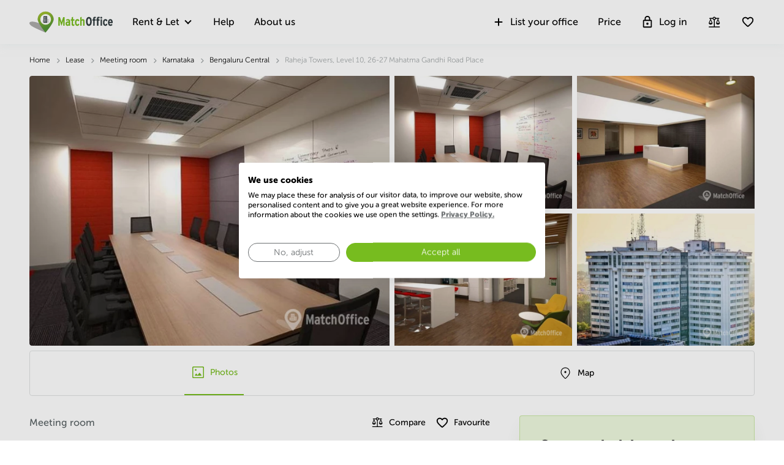

--- FILE ---
content_type: text/css
request_url: https://www.matchoffice.in/packs/css/4145-31280950.css
body_size: 2504
content:
.embla{margin:auto;--slide-height: 100%;--slide-spacing: 0;--slide-size: 100%;--slide-spacing-sm: 1.6rem;--slide-size-sm: 50%;--slide-spacing-lg: 16px;--slide-size-lg: calc(100% / 3);--slide-spacing-xl: 16px;--slide-size-xl: calc(100% / 4);--slide-size-xxl: calc(100% / 5)}.embla.multi-slides{--slide-spacing: 16px}.embla__viewport{overflow:hidden}.embla__container{display:flex;touch-action:pan-y pinch-zoom;margin-left:calc(var(--slide-spacing)*-1);scroll-behavior:smooth}.embla__slide{transform:translate3d(0, 0, 0);flex:0 0 var(--slide-size);min-width:0;padding-left:var(--slide-spacing)}.embla__slide__number{box-shadow:inset 0 0 0 .2rem var(--detail-medium-contrast);border-radius:1.8rem;font-size:4rem;font-weight:600;display:flex;align-items:center;justify-content:center;height:var(--slide-height);-webkit-user-select:none;-moz-user-select:none;-ms-user-select:none;user-select:none}.embla__controls{justify-content:space-between}.embla__buttons{display:flex;justify-content:space-between;align-items:center}.embla__button{display:flex;align-items:center;justify-content:center;cursor:pointer;z-index:1}.embla__button:disabled{color:var(--detail-high-contrast)}.embla__dots-wrapper{display:flex;align-items:center;justify-content:center;width:100%}.embla__dots{display:flex;align-items:center;width:auto;overflow:scroll;-ms-overflow-style:none;scrollbar-width:none;touch-action:none;scroll-behavior:smooth;max-width:70px}.embla__dots::-webkit-scrollbar{display:none}.embla__dot{-webkit-tap-highlight-color:rgba(var(--text-high-contrast-rgb-value), 0.5);-webkit-appearance:none;-moz-appearance:none;appearance:none;background-color:rgba(0,0,0,0);touch-action:manipulation;display:inline-flex;-webkit-text-decoration:none;text-decoration:none;cursor:pointer;border:0;padding:0;margin:0 3px;width:8px;height:8px;display:flex;align-items:center;justify-content:center;border-radius:50%;gap:8px;background:hsla(0,0%,100%,.6);pointer-events:none}.embla__dot--selected{background:#fff}.embla__dot:after{box-shadow:inset 0 0 0 .2rem var(--detail-medium-contrast);width:1.4rem;height:1.4rem;border-radius:50%;display:flex;align-items:center;content:""}.embla__dot--selected:after{box-shadow:inset 0 0 0 .2rem var(--text-body)}.embla.multi-slides .embla__container{margin-left:0}@media(min-width: 768px){.embla.multi-slides .embla__container{margin-left:calc(var(--slide-spacing)*-1)}}.embla.multi-slides .embla__slide{flex:0 0 282px;padding-left:16px}@media(min-width: 768px){.embla.multi-slides .embla__slide{flex:0 0 var(--slide-size-sm)}}@media(min-width: 992px){.embla.multi-slides .embla__slide{flex:0 0 var(--slide-size-lg)}}@media(min-width: 1200px){.embla.multi-slides .embla__slide{flex:0 0 var(--slide-size-xl)}}.embla.multi-slides .embla__dots{margin-top:16px;max-width:100%}.embla.multi-slides .embla__controls{position:static;position:initial;padding-top:16px}.embla.multi-slides .embla__dot{background:#bdbdbd;width:6px;height:6px}.embla.multi-slides .embla__dot--selected{background:#000;width:8px;height:8px}.embla.multi-slides .embla__buttons{position:absolute;top:calc(50% - 15px);width:calc(100% + 76px);left:-38px;display:none}@media(min-width: 992px){.embla.multi-slides .embla__buttons{display:flex}}@media(min-width: 1400px){.embla.multi-slides.full-width .embla__slide{flex:0 0 var(--slide-size-xxl)}}.embla-thumbs{--thumbs-slide-spacing: 0.8rem;--thumbs-slide-height: 6rem;margin-top:16px}.embla-thumbs__viewport{overflow:hidden}.embla-thumbs__container{display:flex;flex-direction:row;margin-left:calc(var(--thumbs-slide-spacing)*-1)}.embla-thumbs__slide-wrapper{flex:0 0 22%;min-width:0;padding-left:var(--thumbs-slide-spacing)}@media(min-width: 576px){.embla-thumbs__slide-wrapper{flex:0 0 15%}}
.base-slider{position:relative}@media(min-width: 768px){.base-slider{margin:0 24px}}@media(min-width: 992px){.base-slider{margin:0}}
.compare-icon{display:none}@media(min-width: 768px){.compare-icon{display:block}}.compare-icon__with-label{display:flex;align-items:center;flex-wrap:nowrap;cursor:pointer}.compare-icon__label{font-size:14px;color:#000;line-height:16px;margin-left:8px;display:none}@media(min-width: 768px){.compare-icon__label{display:block}}.compare-icon__wrapper.bounce .compare-icon__icon:before,.compare-icon__wrapper.bounce .compare-icon__check-wrapper,.compare-icon__wrapper.bounce svg{animation:bounce 1s .1s;transform:scale(0.85)}.compare-icon__wrapper--with-label{position:relative}.compare-icon__wrapper--with-label .compare-icon__check-wrapper{width:9px;height:9px;top:1px;right:4px}.compare-icon__click-area{position:absolute;top:0;right:42px;cursor:pointer;padding:16px 4px 16px 16px}.compare-icon__icon{width:22px;height:22px;display:flex;align-items:center;justify-content:center;position:relative;border-radius:4px;background:hsla(0,0%,100%,.8)}.compare-icon__icon svg{fill:#bababa;pointer-events:none}.compare-icon__icon.active svg{fill:#727272}.compare-icon__check-wrapper{position:absolute;top:19px;right:9px;display:flex;align-items:center;justify-content:center;width:8px;height:8px;background:#77bc1f;border-radius:5px}.compare-icon__check-wrapper svg{fill:#fff}.compare-icon__tooltip{font-size:12px;line-height:20px;font-weight:100;padding:0 11px;border-radius:5px;background:#000;text-align:center}@keyframes bounce{0%{transform:scale(1.1);opacity:1}50%{transform:scale(1.3);opacity:.7}60%{transform:scale(0.6);opacity:1}80%{transform:scale(0.95)}90%{transform:scale(0.85)}100%{transform:scale(1)}}
.new-badge{display:flex;align-items:center;justify-content:center;border-radius:4px;z-index:20;color:#fff;font-weight:bold;text-transform:capitalize;background:#67a700}.new-badge--list-view span,.new-badge--grid-view span{font-size:14px;color:#fff;line-height:21px;font-weight:bold;padding:6px 8px}.new-badge--list-view,.new-badge--grid-view{margin-bottom:6px}.new-badge--detail-view{position:relative;padding:4px 12px;align-items:flex-start;margin-right:16px;border-radius:4px;margin-bottom:8px}@media(min-width: 992px){.new-badge--detail-view{padding:8px 12px}}.new-badge--detail-view span{font-size:14px;line-height:24px;font-weight:bold;font-family:"MuseoSans",sans-serif}@media(min-width: 992px){.new-badge--detail-view span{font-size:16px}}.special-offer-badge{background-color:#7b3395;border-radius:4px;z-index:11;color:#fff;font-weight:bold;max-width:100%;display:flex;flex-wrap:wrap}.special-offer-badge--list-view span,.special-offer-badge--grid-view span{font-size:14px;color:#fff;line-height:21px;font-weight:bold;padding:6px 8px}.special-offer-badge--list-view,.special-offer-badge--grid-view{margin-bottom:6px}.special-offer-badge--detail-view{font-size:14px;line-height:24px;border-radius:4px;position:relative;padding:4px 12px;margin-bottom:8px}@media(min-width: 992px){.special-offer-badge--detail-view{font-size:16px;padding:8px 12px}}.stripe-badge{text-align:center;font-weight:bold;width:100%;z-index:11}.stripe-badge.crawled{color:#fff;height:62px;left:0}.stripe-badge.crawled .top-wrapper,.stripe-badge.crawled .bottom-wrapper{height:31px;line-height:31px}.stripe-badge.crawled .top-wrapper{background-color:#0c5887}.stripe-badge.crawled .bottom-wrapper{background-color:#000}.stripe-badge.crawled .bottom-wrapper__content{font-size:14px;margin:0;line-height:31px;font-family:MuseoSans,Helvetica,Arial,sans-serif;font-weight:300}.stripe-badge.crawled .bottom-wrapper__content span{-webkit-text-decoration:underline;text-decoration:underline;color:#77bc1f}.stripe-badge--list-view.anonymous,.stripe-badge--list-view.crawled{font-size:14px;color:#fff;line-height:31px;border-radius:2px 2px 0 0}.stripe-badge--list-view.rented-out{font-size:14px;line-height:31px;height:31px;background-color:#e0e2e2}.stripe-badge--list-view.anonymous{height:31px;background-color:#3130af}.stripe-badge--list-view.crawled{position:absolute;bottom:0;left:0;width:calc(100% - 8px);height:31px}.stripe-badge--list-view.crawled .top-wrapper{background-color:#0c5887}.stripe-badge--list-view.crawled .bottom-wrapper{display:none}@media(max-width: 767px){.stripe-badge--list-view.crawled{position:absolute;bottom:0}.stripe-badge--list-view.crawled .bottom-wrapper{display:none}.stripe-badge--list-view.crawled .top-wrapper{line-height:10px;height:auto;padding:4px 0}}.stripe-badge--grid-view.anonymous,.stripe-badge--grid-view.crawled{line-height:31px;color:#fff;border-radius:2px 2px 0 0}.stripe-badge--grid-view.rented-out{font-size:1em;color:#000;line-height:40px;height:40px;bottom:52px;top:auto;z-index:6;background-color:#e0e2e2}.stripe-badge--grid-view.anonymous{height:31px;font-size:12px;background-color:#3130af;bottom:52px}.stripe-badge--grid-view.crawled{height:31px;position:absolute;bottom:0}.stripe-badge--grid-view.crawled .top-wrapper{font-size:14px;background-color:#0c5887}.stripe-badge--grid-view.crawled .bottom-wrapper{display:none}.stripe-badge--detail-view{height:48px;line-height:48px;font-size:16px;border-radius:2px 2px 0 0}.stripe-badge--detail-view.rented-out{color:#000;background-color:#e0e2e2;position:relative;bottom:0;height:72px;line-height:72px;font-size:21px;border-radius:0 0 4px 4px}@media(max-width: 767px){.stripe-badge--detail-view.rented-out{display:flex;align-items:center;justify-content:center;line-height:24px}}@media(min-width: 1200px){.stripe-badge--detail-view.rented-out{font-size:24px;border-radius:2px 2px 4px 4px}}.stripe-badge--detail-view.anonymous{color:#fff;background-color:#3130af;bottom:0;position:absolute}.stripe-badge--detail-view.crawled{position:absolute;height:96px;bottom:0}.stripe-badge--detail-view.crawled .top-wrapper,.stripe-badge--detail-view.crawled .bottom-wrapper{height:48px;line-height:48px}.stripe-badge--detail-view.crawled .top-wrapper__content,.stripe-badge--detail-view.crawled .bottom-wrapper__content{line-height:48px;font-size:16px}.stripe-badge--detail-view.crawled .top-wrapper{background-color:#0c5887}@media(max-width: 768px){.stripe-badge--detail-view.crawled{height:auto}.stripe-badge--detail-view.crawled .bottom-wrapper{height:auto;padding:10px 20px}.stripe-badge--detail-view.crawled .bottom-wrapper__content{line-height:24px;font-size:14px}}@media(max-width: 767px){.stripe-badge--detail-view.crawled .bottom-wrapper{padding:16px 5.375%}}.description-badge{display:flex;align-items:center}.description-badge p{color:#000;margin:0}.description-badge--detail-view{margin-right:16px}.description-badge--detail-view img{margin-right:9px}.description-badge--detail-view p{font-size:14px;line-height:24px;font-family:MuseoSans,sans-serif;white-space:nowrap}@media(min-width: 992px){.description-badge--detail-view p{font-size:16px}}
.location-template{-webkit-text-decoration:none;text-decoration:none;width:100%;height:100%;display:block;position:relative}.location-template:hover{-webkit-text-decoration:none;text-decoration:none}.location-template:hover .location-template__info-block-wrapper,.location-template:hover .location-template__image-wrapper{box-shadow:0 1px 4px 0 rgba(49,60,63,.25);-webkit-box-shadow:0 1px 4px 0 rgba(49,60,63,.25)}.location-template__image-wrapper{position:relative}.location-template__info-tooltip{line-height:22px}.location-template__info-tooltip svg{margin-right:0 !important}.location-template__info-tooltip svg{fill:#7f7f7f;position:relative;bottom:1px}.location-template__info-tooltip:hover svg{fill:#77bc1f}.location-template .location-template-tooltip{padding:4px 8px;font-size:12px;line-height:15px;font-weight:300;max-width:130px;text-align:left}.location-template p.location-template__date{font-size:14px;color:#000;line-height:24px;font-family:MuseoSans,sans-serif;margin-bottom:8px}.location-template__image-wrapper{width:100%;height:164px;background-size:cover;background-position:center;border-top-left-radius:4px;border-top-right-radius:4px}.location-template__info-block-wrapper{padding:8px 16px 16px 16px;border-bottom-left-radius:4px;border-bottom-right-radius:4px;border:1px solid #e0e2e2;border-top:none;height:calc(100% - 164px);background:#fff}.location-template__location-address{margin-bottom:16px}.location-template__location-address p{font-size:16px;color:#000;line-height:26px;font-weight:bold;white-space:nowrap;overflow:hidden;text-overflow:ellipsis;margin:0}.location-template__location-kinds{display:flex}.location-template__location-kinds span{font-size:14px;color:#000;line-height:24px;font-weight:300}.location-template__location-kinds span:before{content:"·";margin:0 8px}.location-template__location-kinds span:first-child:before{display:none}.location-template__info-wrapper{margin-top:8px}.location-template__info-row{display:flex;justify-content:space-between;display:flex;width:100%}.location-template__info-row p{font-size:14px;color:#000;line-height:24px;font-weight:300;margin:0;max-width:50%}.location-template__info-row p svg{margin-right:10px}.location-template__info-value{-ms-text-align-last:right;text-align:right}.location-template__info-label{display:flex;align-items:flex-start}.location-template__info-label svg{min-width:22px}.location-template__badge-wrapper .stripe-badge--list-view.rented-out{position:absolute;top:133px;right:0;color:#000}.location-template__badge-wrapper.with-indentation .stripe-badge--list-view.rented-out{top:165px}
.similar-locations__wrapper{margin-bottom:23px}.similar-locations__heading{margin-left:auto;margin-right:auto;width:100%;margin-bottom:24px;text-align:left;font-size:24px}@media(max-width: 480px){.similar-locations__heading{padding-left:15px}}@media(max-width: 991px){.similar-locations__heading{max-width:100%;font-size:21px;line-height:24px}}@media(max-width: 768px){.similar-locations__heading{margin-bottom:16px}}@media(min-width: 768px){.similar-locations__heading{max-width:712px}}@media(min-width: 992px){.similar-locations__heading{max-width:952px}}@media(min-width: 1200px){.similar-locations__heading{max-width:1170px}}@media(max-width: 768px){.similar-locations__slider-wrapper.container{padding:0 !important;width:100% !important}.similar-locations__slider-wrapper.container{margin:0;overflow:visible}}

/*# sourceMappingURL=4145-31280950.css.map*/

--- FILE ---
content_type: text/css
request_url: https://consent.cookiefirst.com/sites/matchoffice.in-22315467-7c3c-4180-adfd-57ef4e8b110f/styles.css?v=e4837fec-4cb0-4a66-8d92-f81da7e3b1a6
body_size: 95
content:
.cookiefirst-root {--banner-font-family: MuseoSans, sans-serif !important;--banner-width: 100% !important;--banner-bg-color: rgba(255, 255, 255, 1) !important;--banner-shadow: 0.1 !important;--banner-text-color: rgba(0, 0, 0, 1) !important;--banner-outline-color: rgba(255, 255, 255, 1) !important;--banner-accent-color: rgba(108, 112, 114, 1) !important;--banner-text-on-accent-bg: rgba(255,255,255,1) !important;--banner-border-radius:4px !important;--banner-backdrop-color: rgba(0,0,0,0.1) !important;--banner-widget-border-radius: 4px !important;--banner-btn-primary-text:rgba(255,255,255,1) !important;--banner-btn-primary-bg:rgba(119, 188, 31, 1) !important;--banner-btn-primary-border-color:rgba(119, 188, 31, 1) !important;--banner-btn-primary-border-radius:20px !important;--banner-btn-primary-hover-text:rgba(255, 255, 255, 1) !important;--banner-btn-primary-hover-bg:rgba(96, 158, 13, 1) !important;--banner-btn-primary-hover-border-color:rgba(96, 158, 13, 1) !important;--banner-btn-primary-hover-border-radius:20px !important;--banner-btn-secondary-text:rgba(108, 112, 114, 1) !important;--banner-btn-secondary-bg:rgba(255, 255, 255, 1) !important;--banner-btn-secondary-border-color:rgba(108, 112, 114, 1) !important;--banner-btn-secondary-border-radius:20px !important;--banner-btn-secondary-hover-text:rgba(79, 84, 87, 1) !important;--banner-btn-secondary-hover-bg:rgba(119, 188, 31, 1) !important;--banner-btn-secondary-hover-border-color:rgba(79, 84, 87, 1) !important;--banner-btn-secondary-hover-border-radius:20px !important;--banner-btn-floating-bg:rgba(0,71,178,1) !important;--banner-btn-floating-border:rgba(0,71,178,1) !important;--banner-btn-floating-icon:rgba(255,255,255,1) !important;--banner-btn-floating-hover-bg:rgba(255,255,255,1) !important;--banner-btn-floating-hover-border:rgba(0,71,178,1) !important;--banner-btn-floating-hover-icon:rgba(0,71,178,1) !important;}

--- FILE ---
content_type: application/javascript
request_url: https://www.matchoffice.in/packs/js/4726-8a846987248d442920fe.js
body_size: 6915
content:
"use strict";(self.webpackChunk=self.webpackChunk||[]).push([[4726],{4726:function(t,e,o){var r=o(67294);function n(t,e){for(var o=0;o<e.length;o++){var r=e[o];r.enumerable=r.enumerable||!1,r.configurable=!0,"value"in r&&(r.writable=!0),Object.defineProperty(t,r.key,r)}}function i(t,e,o){return e in t?Object.defineProperty(t,e,{value:o,enumerable:!0,configurable:!0,writable:!0}):t[e]=o,t}function a(){return a=Object.assign||function(t){for(var e=1;e<arguments.length;e++){var o=arguments[e];for(var r in o)Object.prototype.hasOwnProperty.call(o,r)&&(t[r]=o[r])}return t},a.apply(this,arguments)}function p(t,e){var o=Object.keys(t);if(Object.getOwnPropertySymbols){var r=Object.getOwnPropertySymbols(t);e&&(r=r.filter((function(e){return Object.getOwnPropertyDescriptor(t,e).enumerable}))),o.push.apply(o,r)}return o}function l(t){return l=Object.setPrototypeOf?Object.getPrototypeOf:function(t){return t.__proto__||Object.getPrototypeOf(t)},l(t)}function s(t,e){return s=Object.setPrototypeOf||function(t,e){return t.__proto__=e,t},s(t,e)}function c(t,e){return!e||"object"!==typeof e&&"function"!==typeof e?function(t){if(void 0===t)throw new ReferenceError("this hasn't been initialised - super() hasn't been called");return t}(t):e}function d(t){return function(){return t}}var f=function(){};f.thatReturns=d,f.thatReturnsFalse=d(!1),f.thatReturnsTrue=d(!0),f.thatReturnsNull=d(null),f.thatReturnsThis=function(){return this},f.thatReturnsArgument=function(t){return t};var u=f;var b=function(t,e,o,r,n,i,a,p){if(!t){var l;if(void 0===e)l=new Error("Minified exception occurred; use the non-minified dev environment for the full error message and additional helpful warnings.");else{var s=[o,r,n,i,a,p],c=0;(l=new Error(e.replace(/%s/g,(function(){return s[c++]})))).name="Invariant Violation"}throw l.framesToPop=1,l}},h=Object.getOwnPropertySymbols,_=Object.prototype.hasOwnProperty,m=Object.prototype.propertyIsEnumerable;(function(){try{if(!Object.assign)return!1;var t=new String("abc");if(t[5]="de","5"===Object.getOwnPropertyNames(t)[0])return!1;for(var e={},o=0;o<10;o++)e["_"+String.fromCharCode(o)]=o;if("0123456789"!==Object.getOwnPropertyNames(e).map((function(t){return e[t]})).join(""))return!1;var r={};return"abcdefghijklmnopqrst".split("").forEach((function(t){r[t]=t})),"abcdefghijklmnopqrst"===Object.keys(Object.assign({},r)).join("")}catch(n){return!1}})()&&Object.assign;var v="SECRET_DO_NOT_PASS_THIS_OR_YOU_WILL_BE_FIRED";var g,y,w=(g=function(t){t.exports=function(){function t(t,e,o,r,n,i){i!==v&&b(!1,"Calling PropTypes validators directly is not supported by the `prop-types` package. Use PropTypes.checkPropTypes() to call them. Read more at http://fb.me/use-check-prop-types")}function e(){return t}t.isRequired=t;var o={array:t,bool:t,func:t,number:t,object:t,string:t,symbol:t,any:t,arrayOf:e,element:t,instanceOf:e,node:t,objectOf:e,oneOf:e,oneOfType:e,shape:e,exact:e};return o.checkPropTypes=u,o.PropTypes=o,o}()},g(y={exports:{}},y.exports),y.exports),T={HIDE:"__react_tooltip_hide_event",REBUILD:"__react_tooltip_rebuild_event",SHOW:"__react_tooltip_show_event"},E=function(t,e){var o;"function"===typeof window.CustomEvent?o=new window.CustomEvent(t,{detail:e}):((o=document.createEvent("Event")).initEvent(t,!1,!0),o.detail=e),window.dispatchEvent(o)};var x=function(t,e){var o=this.state.show,r=this.props.id,n=this.isCapture(e.currentTarget),i=e.currentTarget.getAttribute("currentItem");n||e.stopPropagation(),o&&"true"===i?t||this.hideTooltip(e):(e.currentTarget.setAttribute("currentItem","true"),O(e.currentTarget,this.getTargetArray(r)),this.showTooltip(e))},O=function(t,e){for(var o=0;o<e.length;o++)t!==e[o]?e[o].setAttribute("currentItem","false"):e[o].setAttribute("currentItem","true")},L={id:"9b69f92e-d3fe-498b-b1b4-c5e63a51b0cf",set:function(t,e,o){this.id in t?t[this.id][e]=o:Object.defineProperty(t,this.id,{configurable:!0,value:i({},e,o)})},get:function(t,e){var o=t[this.id];if(void 0!==o)return o[e]}};var k=function(t,e,o){var r=e.respectEffect,n=void 0!==r&&r,i=e.customEvent,a=void 0!==i&&i,p=this.props.id,l=o.target.getAttribute("data-tip")||null,s=o.target.getAttribute("data-for")||null,c=o.target;if(!this.isCustomEvent(c)||a){var d=null==p&&null==s||s===p;if(null!=l&&(!n||"float"===this.getEffect(c))&&d){var f=function(t){var e={};for(var o in t)"function"===typeof t[o]?e[o]=t[o].bind(t):e[o]=t[o];return e}(o);f.currentTarget=c,t(f)}}},S=function(t,e){var o={};return t.forEach((function(t){var r=t.getAttribute(e);r&&r.split(" ").forEach((function(t){return o[t]=!0}))})),o},A=function(){return document.getElementsByTagName("body")[0]};function C(t,e,o,r,n,i,a){for(var p=B(o),l=p.width,s=p.height,c=B(e),d=c.width,f=c.height,u=H(t,e,i),b=u.mouseX,h=u.mouseY,_=I(i,d,f,l,s),m=D(a),v=m.extraOffset_X,g=m.extraOffset_Y,y=window.innerWidth,w=window.innerHeight,T=M(o),E=T.parentTop,x=T.parentLeft,O=function(t){var e=_[t].l;return b+e+v},L=function(t){var e=_[t].t;return h+e+g},k=function(t){return function(t){var e=_[t].r;return b+e+v}(t)>y},S=function(t){return function(t){var e=_[t].b;return h+e+g}(t)>w},A=function(t){return function(t){return O(t)<0}(t)||k(t)||function(t){return L(t)<0}(t)||S(t)},C=function(t){return!A(t)},R=["top","bottom","left","right"],P=[],j=0;j<4;j++){var W=R[j];C(W)&&P.push(W)}var U,N=!1,z=n!==r;return C(n)&&z?(N=!0,U=n):P.length>0&&z&&A(n)&&A(r)&&(N=!0,U=P[0]),N?{isNewState:!0,newState:{place:U}}:{isNewState:!1,position:{left:parseInt(O(r)-x,10),top:parseInt(L(r)-E,10)}}}var R,P,j,B=function(t){var e=t.getBoundingClientRect(),o=e.height,r=e.width;return{height:parseInt(o,10),width:parseInt(r,10)}},H=function(t,e,o){var r=e.getBoundingClientRect(),n=r.top,i=r.left,a=B(e),p=a.width,l=a.height;return"float"===o?{mouseX:t.clientX,mouseY:t.clientY}:{mouseX:i+p/2,mouseY:n+l/2}},I=function(t,e,o,r,n){var i,a,p,l;return"float"===t?(i={l:-r/2,r:r/2,t:-(n+3+2),b:-3},p={l:-r/2,r:r/2,t:15,b:n+3+2+12},l={l:-(r+3+2),r:-3,t:-n/2,b:n/2},a={l:3,r:r+3+2,t:-n/2,b:n/2}):"solid"===t&&(i={l:-r/2,r:r/2,t:-(o/2+n+2),b:-o/2},p={l:-r/2,r:r/2,t:o/2,b:o/2+n+2},l={l:-(r+e/2+2),r:-e/2,t:-n/2,b:n/2},a={l:e/2,r:r+e/2+2,t:-n/2,b:n/2}),{top:i,bottom:p,left:l,right:a}},D=function(t){var e=0,o=0;for(var r in"[object String]"===Object.prototype.toString.apply(t)&&(t=JSON.parse(t.toString().replace(/\'/g,'"'))),t)"top"===r?o-=parseInt(t[r],10):"bottom"===r?o+=parseInt(t[r],10):"left"===r?e-=parseInt(t[r],10):"right"===r&&(e+=parseInt(t[r],10));return{extraOffset_X:e,extraOffset_Y:o}},M=function(t){for(var e=t;e&&"none"===window.getComputedStyle(e).getPropertyValue("transform");)e=e.parentElement;return{parentTop:e&&e.getBoundingClientRect().top||0,parentLeft:e&&e.getBoundingClientRect().left||0}};function W(t,e,o,n){if(e)return e;if(void 0!==o&&null!==o)return o;if(null===o)return null;var i=/<br\s*\/?>/;return n&&"false"!==n&&i.test(t)?t.split(i).map((function(t,e){return r.createElement("span",{key:e,className:"multi-line"},t)})):t}function U(t){var e={};return Object.keys(t).filter((function(t){return/(^aria-\w+$|^role$)/.test(t)})).forEach((function(o){e[o]=t[o]})),e}!function(t){if(t&&"undefined"!==typeof window){var e=document.createElement("style");e.setAttribute("type","text/css"),e.innerHTML=t,document.head.appendChild(e)}}('.__react_component_tooltip {\n  border-radius: 3px;\n  display: inline-block;\n  font-size: 13px;\n  left: -999em;\n  opacity: 0;\n  padding: 8px 21px;\n  position: fixed;\n  pointer-events: none;\n  transition: opacity 0.3s ease-out;\n  top: -999em;\n  visibility: hidden;\n  z-index: 999;\n}\n.__react_component_tooltip.allow_hover, .__react_component_tooltip.allow_click {\n  pointer-events: auto;\n}\n.__react_component_tooltip:before, .__react_component_tooltip:after {\n  content: "";\n  width: 0;\n  height: 0;\n  position: absolute;\n}\n.__react_component_tooltip.show {\n  opacity: 0.9;\n  margin-top: 0px;\n  margin-left: 0px;\n  visibility: visible;\n}\n.__react_component_tooltip.type-dark {\n  color: #fff;\n  background-color: #222;\n}\n.__react_component_tooltip.type-dark.place-top:after {\n  border-top-color: #222;\n  border-top-style: solid;\n  border-top-width: 6px;\n}\n.__react_component_tooltip.type-dark.place-bottom:after {\n  border-bottom-color: #222;\n  border-bottom-style: solid;\n  border-bottom-width: 6px;\n}\n.__react_component_tooltip.type-dark.place-left:after {\n  border-left-color: #222;\n  border-left-style: solid;\n  border-left-width: 6px;\n}\n.__react_component_tooltip.type-dark.place-right:after {\n  border-right-color: #222;\n  border-right-style: solid;\n  border-right-width: 6px;\n}\n.__react_component_tooltip.type-dark.border {\n  border: 1px solid #fff;\n}\n.__react_component_tooltip.type-dark.border.place-top:before {\n  border-top: 8px solid #fff;\n}\n.__react_component_tooltip.type-dark.border.place-bottom:before {\n  border-bottom: 8px solid #fff;\n}\n.__react_component_tooltip.type-dark.border.place-left:before {\n  border-left: 8px solid #fff;\n}\n.__react_component_tooltip.type-dark.border.place-right:before {\n  border-right: 8px solid #fff;\n}\n.__react_component_tooltip.type-success {\n  color: #fff;\n  background-color: #8DC572;\n}\n.__react_component_tooltip.type-success.place-top:after {\n  border-top-color: #8DC572;\n  border-top-style: solid;\n  border-top-width: 6px;\n}\n.__react_component_tooltip.type-success.place-bottom:after {\n  border-bottom-color: #8DC572;\n  border-bottom-style: solid;\n  border-bottom-width: 6px;\n}\n.__react_component_tooltip.type-success.place-left:after {\n  border-left-color: #8DC572;\n  border-left-style: solid;\n  border-left-width: 6px;\n}\n.__react_component_tooltip.type-success.place-right:after {\n  border-right-color: #8DC572;\n  border-right-style: solid;\n  border-right-width: 6px;\n}\n.__react_component_tooltip.type-success.border {\n  border: 1px solid #fff;\n}\n.__react_component_tooltip.type-success.border.place-top:before {\n  border-top: 8px solid #fff;\n}\n.__react_component_tooltip.type-success.border.place-bottom:before {\n  border-bottom: 8px solid #fff;\n}\n.__react_component_tooltip.type-success.border.place-left:before {\n  border-left: 8px solid #fff;\n}\n.__react_component_tooltip.type-success.border.place-right:before {\n  border-right: 8px solid #fff;\n}\n.__react_component_tooltip.type-warning {\n  color: #fff;\n  background-color: #F0AD4E;\n}\n.__react_component_tooltip.type-warning.place-top:after {\n  border-top-color: #F0AD4E;\n  border-top-style: solid;\n  border-top-width: 6px;\n}\n.__react_component_tooltip.type-warning.place-bottom:after {\n  border-bottom-color: #F0AD4E;\n  border-bottom-style: solid;\n  border-bottom-width: 6px;\n}\n.__react_component_tooltip.type-warning.place-left:after {\n  border-left-color: #F0AD4E;\n  border-left-style: solid;\n  border-left-width: 6px;\n}\n.__react_component_tooltip.type-warning.place-right:after {\n  border-right-color: #F0AD4E;\n  border-right-style: solid;\n  border-right-width: 6px;\n}\n.__react_component_tooltip.type-warning.border {\n  border: 1px solid #fff;\n}\n.__react_component_tooltip.type-warning.border.place-top:before {\n  border-top: 8px solid #fff;\n}\n.__react_component_tooltip.type-warning.border.place-bottom:before {\n  border-bottom: 8px solid #fff;\n}\n.__react_component_tooltip.type-warning.border.place-left:before {\n  border-left: 8px solid #fff;\n}\n.__react_component_tooltip.type-warning.border.place-right:before {\n  border-right: 8px solid #fff;\n}\n.__react_component_tooltip.type-error {\n  color: #fff;\n  background-color: #BE6464;\n}\n.__react_component_tooltip.type-error.place-top:after {\n  border-top-color: #BE6464;\n  border-top-style: solid;\n  border-top-width: 6px;\n}\n.__react_component_tooltip.type-error.place-bottom:after {\n  border-bottom-color: #BE6464;\n  border-bottom-style: solid;\n  border-bottom-width: 6px;\n}\n.__react_component_tooltip.type-error.place-left:after {\n  border-left-color: #BE6464;\n  border-left-style: solid;\n  border-left-width: 6px;\n}\n.__react_component_tooltip.type-error.place-right:after {\n  border-right-color: #BE6464;\n  border-right-style: solid;\n  border-right-width: 6px;\n}\n.__react_component_tooltip.type-error.border {\n  border: 1px solid #fff;\n}\n.__react_component_tooltip.type-error.border.place-top:before {\n  border-top: 8px solid #fff;\n}\n.__react_component_tooltip.type-error.border.place-bottom:before {\n  border-bottom: 8px solid #fff;\n}\n.__react_component_tooltip.type-error.border.place-left:before {\n  border-left: 8px solid #fff;\n}\n.__react_component_tooltip.type-error.border.place-right:before {\n  border-right: 8px solid #fff;\n}\n.__react_component_tooltip.type-info {\n  color: #fff;\n  background-color: #337AB7;\n}\n.__react_component_tooltip.type-info.place-top:after {\n  border-top-color: #337AB7;\n  border-top-style: solid;\n  border-top-width: 6px;\n}\n.__react_component_tooltip.type-info.place-bottom:after {\n  border-bottom-color: #337AB7;\n  border-bottom-style: solid;\n  border-bottom-width: 6px;\n}\n.__react_component_tooltip.type-info.place-left:after {\n  border-left-color: #337AB7;\n  border-left-style: solid;\n  border-left-width: 6px;\n}\n.__react_component_tooltip.type-info.place-right:after {\n  border-right-color: #337AB7;\n  border-right-style: solid;\n  border-right-width: 6px;\n}\n.__react_component_tooltip.type-info.border {\n  border: 1px solid #fff;\n}\n.__react_component_tooltip.type-info.border.place-top:before {\n  border-top: 8px solid #fff;\n}\n.__react_component_tooltip.type-info.border.place-bottom:before {\n  border-bottom: 8px solid #fff;\n}\n.__react_component_tooltip.type-info.border.place-left:before {\n  border-left: 8px solid #fff;\n}\n.__react_component_tooltip.type-info.border.place-right:before {\n  border-right: 8px solid #fff;\n}\n.__react_component_tooltip.type-light {\n  color: #222;\n  background-color: #fff;\n}\n.__react_component_tooltip.type-light.place-top:after {\n  border-top-color: #fff;\n  border-top-style: solid;\n  border-top-width: 6px;\n}\n.__react_component_tooltip.type-light.place-bottom:after {\n  border-bottom-color: #fff;\n  border-bottom-style: solid;\n  border-bottom-width: 6px;\n}\n.__react_component_tooltip.type-light.place-left:after {\n  border-left-color: #fff;\n  border-left-style: solid;\n  border-left-width: 6px;\n}\n.__react_component_tooltip.type-light.place-right:after {\n  border-right-color: #fff;\n  border-right-style: solid;\n  border-right-width: 6px;\n}\n.__react_component_tooltip.type-light.border {\n  border: 1px solid #222;\n}\n.__react_component_tooltip.type-light.border.place-top:before {\n  border-top: 8px solid #222;\n}\n.__react_component_tooltip.type-light.border.place-bottom:before {\n  border-bottom: 8px solid #222;\n}\n.__react_component_tooltip.type-light.border.place-left:before {\n  border-left: 8px solid #222;\n}\n.__react_component_tooltip.type-light.border.place-right:before {\n  border-right: 8px solid #222;\n}\n.__react_component_tooltip.place-top {\n  margin-top: -10px;\n}\n.__react_component_tooltip.place-top:before {\n  border-left: 10px solid transparent;\n  border-right: 10px solid transparent;\n  bottom: -8px;\n  left: 50%;\n  margin-left: -10px;\n}\n.__react_component_tooltip.place-top:after {\n  border-left: 8px solid transparent;\n  border-right: 8px solid transparent;\n  bottom: -6px;\n  left: 50%;\n  margin-left: -8px;\n}\n.__react_component_tooltip.place-bottom {\n  margin-top: 10px;\n}\n.__react_component_tooltip.place-bottom:before {\n  border-left: 10px solid transparent;\n  border-right: 10px solid transparent;\n  top: -8px;\n  left: 50%;\n  margin-left: -10px;\n}\n.__react_component_tooltip.place-bottom:after {\n  border-left: 8px solid transparent;\n  border-right: 8px solid transparent;\n  top: -6px;\n  left: 50%;\n  margin-left: -8px;\n}\n.__react_component_tooltip.place-left {\n  margin-left: -10px;\n}\n.__react_component_tooltip.place-left:before {\n  border-top: 6px solid transparent;\n  border-bottom: 6px solid transparent;\n  right: -8px;\n  top: 50%;\n  margin-top: -5px;\n}\n.__react_component_tooltip.place-left:after {\n  border-top: 5px solid transparent;\n  border-bottom: 5px solid transparent;\n  right: -6px;\n  top: 50%;\n  margin-top: -4px;\n}\n.__react_component_tooltip.place-right {\n  margin-left: 10px;\n}\n.__react_component_tooltip.place-right:before {\n  border-top: 6px solid transparent;\n  border-bottom: 6px solid transparent;\n  left: -8px;\n  top: 50%;\n  margin-top: -5px;\n}\n.__react_component_tooltip.place-right:after {\n  border-top: 5px solid transparent;\n  border-bottom: 5px solid transparent;\n  left: -6px;\n  top: 50%;\n  margin-top: -4px;\n}\n.__react_component_tooltip .multi-line {\n  display: block;\n  padding: 2px 0px;\n  text-align: center;\n}');var N,z=function(t){t.hide=function(t){E(T.HIDE,{target:t})},t.rebuild=function(){E(T.REBUILD)},t.show=function(t){E(T.SHOW,{target:t})},t.prototype.globalRebuild=function(){this.mount&&(this.unbindListener(),this.bindListener())},t.prototype.globalShow=function(t){if(this.mount){var e={currentTarget:t.detail.target};this.showTooltip(e,!0)}},t.prototype.globalHide=function(t){if(this.mount){var e=!!(t&&t.detail&&t.detail.target);this.hideTooltip({currentTarget:e&&t.detail.target},e)}}}(R=function(t){t.prototype.bindWindowEvents=function(t){window.removeEventListener(T.HIDE,this.globalHide),window.addEventListener(T.HIDE,this.globalHide,!1),window.removeEventListener(T.REBUILD,this.globalRebuild),window.addEventListener(T.REBUILD,this.globalRebuild,!1),window.removeEventListener(T.SHOW,this.globalShow),window.addEventListener(T.SHOW,this.globalShow,!1),t&&(window.removeEventListener("resize",this.onWindowResize),window.addEventListener("resize",this.onWindowResize,!1))},t.prototype.unbindWindowEvents=function(){window.removeEventListener(T.HIDE,this.globalHide),window.removeEventListener(T.REBUILD,this.globalRebuild),window.removeEventListener(T.SHOW,this.globalShow),window.removeEventListener("resize",this.onWindowResize)},t.prototype.onWindowResize=function(){this.mount&&this.hideTooltip()}}(R=function(t){t.prototype.isCustomEvent=function(t){return this.state.event||!!t.getAttribute("data-event")},t.prototype.customBindListener=function(t){var e=this,o=this.state,r=o.event,n=o.eventOff,i=t.getAttribute("data-event")||r,a=t.getAttribute("data-event-off")||n;i.split(" ").forEach((function(o){t.removeEventListener(o,L.get(t,o));var r=x.bind(e,a);L.set(t,o,r),t.addEventListener(o,r,!1)})),a&&a.split(" ").forEach((function(o){t.removeEventListener(o,e.hideTooltip),t.addEventListener(o,e.hideTooltip,!1)}))},t.prototype.customUnbindListener=function(t){var e=this.state,o=e.event,r=e.eventOff,n=o||t.getAttribute("data-event"),i=r||t.getAttribute("data-event-off");t.removeEventListener(n,L.get(t,o)),i&&t.removeEventListener(i,this.hideTooltip)}}(R=function(t){t.prototype.isCapture=function(t){return t&&"true"===t.getAttribute("data-iscapture")||this.props.isCapture||!1}}(R=function(t){t.prototype.getEffect=function(t){return t.getAttribute("data-effect")||this.props.effect||"float"}}(R=function(t){t.prototype.isBodyMode=function(){return!!this.props.bodyMode},t.prototype.bindBodyListener=function(t){var e=this,o=this.state,r=o.event,n=o.eventOff,i=o.possibleCustomEvents,a=o.possibleCustomEventsOff,p=A(),l=S(t,"data-event"),s=S(t,"data-event-off");null!=r&&(l[r]=!0),null!=n&&(s[n]=!0),i.split(" ").forEach((function(t){return l[t]=!0})),a.split(" ").forEach((function(t){return s[t]=!0})),this.unbindBodyListener(p);var c=this.bodyModeListeners={};for(var d in null==r&&(c.mouseover=k.bind(this,this.showTooltip,{}),c.mousemove=k.bind(this,this.updateTooltip,{respectEffect:!0}),c.mouseout=k.bind(this,this.hideTooltip,{})),l)c[d]=k.bind(this,(function(t){var o=t.currentTarget.getAttribute("data-event-off")||n;x.call(e,o,t)}),{customEvent:!0});for(var f in s)c[f]=k.bind(this,this.hideTooltip,{customEvent:!0});for(var u in c)p.addEventListener(u,c[u])},t.prototype.unbindBodyListener=function(t){t=t||A();var e=this.bodyModeListeners;for(var o in e)t.removeEventListener(o,e[o])}}((j=P=function(t){function e(t){var o;return function(t,e){if(!(t instanceof e))throw new TypeError("Cannot call a class as a function")}(this,e),(o=c(this,l(e).call(this,t))).state={place:t.place||"top",desiredPlace:t.place||"top",type:"dark",effect:"float",show:!1,border:!1,offset:{},extraClass:"",html:!1,delayHide:0,delayShow:0,event:t.event||null,eventOff:t.eventOff||null,currentEvent:null,currentTarget:null,ariaProps:U(t),isEmptyTip:!1,disable:!1,possibleCustomEvents:t.possibleCustomEvents||"",possibleCustomEventsOff:t.possibleCustomEventsOff||"",originTooltip:null,isMultiline:!1},o.bind(["showTooltip","updateTooltip","hideTooltip","hideTooltipOnScroll","getTooltipContent","globalRebuild","globalShow","globalHide","onWindowResize","mouseOnToolTip"]),o.mount=!0,o.delayShowLoop=null,o.delayHideLoop=null,o.delayReshow=null,o.intervalUpdateContent=null,o}var o,d,f;return function(t,e){if("function"!==typeof e&&null!==e)throw new TypeError("Super expression must either be null or a function");t.prototype=Object.create(e&&e.prototype,{constructor:{value:t,writable:!0,configurable:!0}}),e&&s(t,e)}(e,t),o=e,d=[{key:"bind",value:function(t){var e=this;t.forEach((function(t){e[t]=e[t].bind(e)}))}},{key:"componentDidMount",value:function(){var t=this.props,e=(t.insecure,t.resizeHide);this.bindListener(),this.bindWindowEvents(e)}},{key:"componentWillUnmount",value:function(){this.mount=!1,this.clearTimer(),this.unbindListener(),this.removeScrollListener(),this.unbindWindowEvents()}},{key:"mouseOnToolTip",value:function(){return!(!this.state.show||!this.tooltipRef)&&(this.tooltipRef.matches||(this.tooltipRef.msMatchesSelector?this.tooltipRef.matches=this.tooltipRef.msMatchesSelector:this.tooltipRef.matches=this.tooltipRef.mozMatchesSelector),this.tooltipRef.matches(":hover"))}},{key:"getTargetArray",value:function(t){var e,o,r;if(t){var n=t.replace(/\\/g,"\\\\").replace(/"/g,'\\"');e=document.querySelectorAll('[data-tip][data-for="'.concat(n,'"]'))}else e=document.querySelectorAll("[data-tip]:not([data-for])");return r=(o=e).length,o.hasOwnProperty?Array.prototype.slice.call(o):new Array(r).fill().map((function(t){return o[t]}))}},{key:"bindListener",value:function(){var t=this,e=this.props,o=e.id,r=e.globalEventOff,n=e.isCapture,i=this.getTargetArray(o);i.forEach((function(e){null===e.getAttribute("currentItem")&&e.setAttribute("currentItem","false"),t.unbindBasicListener(e),t.isCustomEvent(e)&&t.customUnbindListener(e)})),this.isBodyMode()?this.bindBodyListener(i):i.forEach((function(e){var o=t.isCapture(e),r=t.getEffect(e);t.isCustomEvent(e)?t.customBindListener(e):(e.addEventListener("mouseenter",t.showTooltip,o),"float"===r&&e.addEventListener("mousemove",t.updateTooltip,o),e.addEventListener("mouseleave",t.hideTooltip,o))})),r&&(window.removeEventListener(r,this.hideTooltip),window.addEventListener(r,this.hideTooltip,n)),this.bindRemovalTracker()}},{key:"unbindListener",value:function(){var t=this,e=this.props,o=e.id,r=e.globalEventOff;this.isBodyMode()?this.unbindBodyListener():this.getTargetArray(o).forEach((function(e){t.unbindBasicListener(e),t.isCustomEvent(e)&&t.customUnbindListener(e)})),r&&window.removeEventListener(r,this.hideTooltip),this.unbindRemovalTracker()}},{key:"unbindBasicListener",value:function(t){var e=this.isCapture(t);t.removeEventListener("mouseenter",this.showTooltip,e),t.removeEventListener("mousemove",this.updateTooltip,e),t.removeEventListener("mouseleave",this.hideTooltip,e)}},{key:"getTooltipContent",value:function(){var t,e=this.props,o=e.getContent,r=e.children;return o&&(t=Array.isArray(o)?o[0]&&o[0](this.state.originTooltip):o(this.state.originTooltip)),W(this.state.originTooltip,r,t,this.state.isMultiline)}},{key:"isEmptyTip",value:function(t){return"string"===typeof t&&""===t||null===t}},{key:"showTooltip",value:function(t,e){if(!e||this.getTargetArray(this.props.id).some((function(e){return e===t.currentTarget}))){var o=this.props,r=o.multiline,n=o.getContent,i=t.currentTarget.getAttribute("data-tip"),a=t.currentTarget.getAttribute("data-multiline")||r||!1,p=t instanceof window.FocusEvent||e,l=!0;t.currentTarget.getAttribute("data-scroll-hide")?l="true"===t.currentTarget.getAttribute("data-scroll-hide"):null!=this.props.scrollHide&&(l=this.props.scrollHide);var s=t.currentTarget.getAttribute("data-place")||this.props.place||"top",c=p?"solid":this.getEffect(t.currentTarget),d=t.currentTarget.getAttribute("data-offset")||this.props.offset||{},f=C(t,t.currentTarget,this.tooltipRef,s,s,c,d);f.position&&this.props.overridePosition&&(f.position=this.props.overridePosition(f.position,t.currentTarget,this.tooltipRef,s,s,c,d));var u=f.isNewState?f.newState.place:s;this.clearTimer();var b=t.currentTarget,h=this.state.show?b.getAttribute("data-delay-update")||this.props.delayUpdate:0,_=this,m=function(){_.setState({originTooltip:i,isMultiline:a,desiredPlace:s,place:u,type:b.getAttribute("data-type")||_.props.type||"dark",effect:c,offset:d,html:b.getAttribute("data-html")?"true"===b.getAttribute("data-html"):_.props.html||!1,delayShow:b.getAttribute("data-delay-show")||_.props.delayShow||0,delayHide:b.getAttribute("data-delay-hide")||_.props.delayHide||0,delayUpdate:b.getAttribute("data-delay-update")||_.props.delayUpdate||0,border:b.getAttribute("data-border")?"true"===b.getAttribute("data-border"):_.props.border||!1,extraClass:b.getAttribute("data-class")||_.props.class||_.props.className||"",disable:b.getAttribute("data-tip-disable")?"true"===b.getAttribute("data-tip-disable"):_.props.disable||!1,currentTarget:b},(function(){l&&_.addScrollListener(_.state.currentTarget),_.updateTooltip(t),n&&Array.isArray(n)&&(_.intervalUpdateContent=setInterval((function(){if(_.mount){var t=_.props.getContent,e=W(i,"",t[0](),a),o=_.isEmptyTip(e);_.setState({isEmptyTip:o}),_.updatePosition()}}),n[1]))}))};h?this.delayReshow=setTimeout(m,h):m()}}},{key:"updateTooltip",value:function(t){var e=this,o=this.state,r=o.delayShow,n=o.disable,i=this.props.afterShow,a=this.getTooltipContent(),p=parseInt(r,10),l=t.currentTarget||t.target;if(!this.mouseOnToolTip()&&!this.isEmptyTip(a)&&!n){var s=function(){if(Array.isArray(a)&&a.length>0||a){var o=!e.state.show;e.setState({currentEvent:t,currentTarget:l,show:!0},(function(){e.updatePosition(),o&&i&&i(t)}))}};clearTimeout(this.delayShowLoop),r?this.delayShowLoop=setTimeout(s,p):s()}}},{key:"listenForTooltipExit",value:function(){this.state.show&&this.tooltipRef&&this.tooltipRef.addEventListener("mouseleave",this.hideTooltip)}},{key:"removeListenerForTooltipExit",value:function(){this.state.show&&this.tooltipRef&&this.tooltipRef.removeEventListener("mouseleave",this.hideTooltip)}},{key:"hideTooltip",value:function(t,e){var o=this,r=arguments.length>2&&void 0!==arguments[2]?arguments[2]:{isScroll:!1},n=this.state.disable,i=r.isScroll?0:this.state.delayHide,a=this.props.afterHide,p=this.getTooltipContent();if(this.mount&&!this.isEmptyTip(p)&&!n){if(e&&(!this.getTargetArray(this.props.id).some((function(e){return e===t.currentTarget}))||!this.state.show))return;var l=function(){var e=o.state.show;o.mouseOnToolTip()?o.listenForTooltipExit():(o.removeListenerForTooltipExit(),o.setState({show:!1},(function(){o.removeScrollListener(),e&&a&&a(t)})))};this.clearTimer(),i?this.delayHideLoop=setTimeout(l,parseInt(i,10)):l()}}},{key:"hideTooltipOnScroll",value:function(t,e){this.hideTooltip(t,e,{isScroll:!0})}},{key:"addScrollListener",value:function(t){var e=this.isCapture(t);window.addEventListener("scroll",this.hideTooltipOnScroll,e)}},{key:"removeScrollListener",value:function(){window.removeEventListener("scroll",this.hideTooltipOnScroll)}},{key:"updatePosition",value:function(){var t=this,e=this.state,o=e.currentEvent,r=e.currentTarget,n=e.place,i=e.desiredPlace,a=e.effect,p=e.offset,l=this.tooltipRef,s=C(o,r,l,n,i,a,p);if(s.position&&this.props.overridePosition&&(s.position=this.props.overridePosition(s.position,o,r,l,n,i,a,p)),s.isNewState)return this.setState(s.newState,(function(){t.updatePosition()}));l.style.left=s.position.left+"px",l.style.top=s.position.top+"px"}},{key:"clearTimer",value:function(){clearTimeout(this.delayShowLoop),clearTimeout(this.delayHideLoop),clearTimeout(this.delayReshow),clearInterval(this.intervalUpdateContent)}},{key:"render",value:function(){var t=this,o=this.state,n=o.extraClass,i=o.html,p=o.ariaProps,l=o.disable,s=this.getTooltipContent(),c=this.isEmptyTip(s),d="__react_component_tooltip"+(!this.state.show||l||c?"":" show")+(this.state.border?" border":"")+" place-".concat(this.state.place)+" type-".concat(this.state.type)+(this.props.delayUpdate?" allow_hover":"")+(this.props.clickable?" allow_click":""),f=this.props.wrapper;e.supportedWrappers.indexOf(f)<0&&(f=e.defaultProps.wrapper);var u=[d,n].filter(Boolean).join(" ");return i?r.createElement(f,a({className:u,id:this.props.id,ref:function(e){return t.tooltipRef=e}},p,{"data-id":"tooltip",dangerouslySetInnerHTML:{__html:s}})):r.createElement(f,a({className:u,id:this.props.id},p,{ref:function(e){return t.tooltipRef=e},"data-id":"tooltip"}),s)}}],f=[{key:"getDerivedStateFromProps",value:function(t,e){var o=e.ariaProps,r=U(t);return Object.keys(r).some((function(t){return r[t]!==o[t]}))?function(t){for(var e=1;e<arguments.length;e++){var o=null!=arguments[e]?arguments[e]:{};e%2?p(Object(o),!0).forEach((function(e){i(t,e,o[e])})):Object.getOwnPropertyDescriptors?Object.defineProperties(t,Object.getOwnPropertyDescriptors(o)):p(Object(o)).forEach((function(e){Object.defineProperty(t,e,Object.getOwnPropertyDescriptor(o,e))}))}return t}({},e,{ariaProps:r}):null}}],d&&n(o.prototype,d),f&&n(o,f),e}(r.Component),i(P,"propTypes",{children:w.any,place:w.string,type:w.string,effect:w.string,offset:w.object,multiline:w.bool,border:w.bool,insecure:w.bool,class:w.string,className:w.string,id:w.string,html:w.bool,delayHide:w.number,delayUpdate:w.number,delayShow:w.number,event:w.string,eventOff:w.string,watchWindow:w.bool,isCapture:w.bool,globalEventOff:w.string,getContent:w.any,afterShow:w.func,afterHide:w.func,overridePosition:w.func,disable:w.bool,scrollHide:w.bool,resizeHide:w.bool,wrapper:w.string,bodyMode:w.bool,possibleCustomEvents:w.string,possibleCustomEventsOff:w.string,clickable:w.bool}),i(P,"defaultProps",{insecure:!0,resizeHide:!0,wrapper:"div",clickable:!1}),i(P,"supportedWrappers",["div","span"]),i(P,"displayName","ReactTooltip"),(N=R=j).prototype.bindRemovalTracker=function(){var t=this,e=window.MutationObserver||window.WebKitMutationObserver||window.MozMutationObserver;if(null!=e){var o=new e((function(e){for(var o=0;o<e.length;o++)for(var r=e[o],n=0;n<r.removedNodes.length;n++)if(r.removedNodes[n]===t.state.currentTarget)return void t.hideTooltip()}));o.observe(window.document,{childList:!0,subtree:!0}),this.removalTracker=o}},R=void(N.prototype.unbindRemovalTracker=function(){this.removalTracker&&(this.removalTracker.disconnect(),this.removalTracker=null)})||R))||R)||R)||R)||R)||R)||R;e.Z=z}}]);
//# sourceMappingURL=4726-8a846987248d442920fe.js.map

--- FILE ---
content_type: application/javascript
request_url: https://www.matchoffice.in/packs/js/6995-aaa25aead6031bbae607.js
body_size: 23483
content:
/*! For license information please see 6995-aaa25aead6031bbae607.js.LICENSE.txt */
(self.webpackChunk=self.webpackChunk||[]).push([[6995],{38966:function(t,e,n){"use strict";e.__esModule=!0;var r=n(67294),o=(i(r),i(n(45697))),u=i(n(47815));i(n(63620));function i(t){return t&&t.__esModule?t:{default:t}}function a(t,e){if(!(t instanceof e))throw new TypeError("Cannot call a class as a function")}function s(t,e){if(!t)throw new ReferenceError("this hasn't been initialised - super() hasn't been called");return!e||"object"!==typeof e&&"function"!==typeof e?t:e}function c(t,e){if("function"!==typeof e&&null!==e)throw new TypeError("Super expression must either be null or a function, not "+typeof e);t.prototype=Object.create(e&&e.prototype,{constructor:{value:t,enumerable:!1,writable:!0,configurable:!0}}),e&&(Object.setPrototypeOf?Object.setPrototypeOf(t,e):t.__proto__=e)}var f=1073741823;e.default=function(t,e){var n,i,l="__create-react-context-"+(0,u.default)()+"__",p=function(t){function n(){var e,r,o,u;a(this,n);for(var i=arguments.length,c=Array(i),f=0;f<i;f++)c[f]=arguments[f];return e=r=s(this,t.call.apply(t,[this].concat(c))),r.emitter=(o=r.props.value,u=[],{on:function(t){u.push(t)},off:function(t){u=u.filter((function(e){return e!==t}))},get:function(){return o},set:function(t,e){o=t,u.forEach((function(t){return t(o,e)}))}}),s(r,e)}return c(n,t),n.prototype.getChildContext=function(){var t;return(t={})[l]=this.emitter,t},n.prototype.componentWillReceiveProps=function(t){if(this.props.value!==t.value){var n=this.props.value,r=t.value,o=void 0;((u=n)===(i=r)?0!==u||1/u===1/i:u!==u&&i!==i)?o=0:(o="function"===typeof e?e(n,r):f,0!==(o|=0)&&this.emitter.set(t.value,o))}var u,i},n.prototype.render=function(){return this.props.children},n}(r.Component);p.childContextTypes=((n={})[l]=o.default.object.isRequired,n);var d=function(e){function n(){var t,r;a(this,n);for(var o=arguments.length,u=Array(o),i=0;i<o;i++)u[i]=arguments[i];return t=r=s(this,e.call.apply(e,[this].concat(u))),r.state={value:r.getValue()},r.onUpdate=function(t,e){0!==((0|r.observedBits)&e)&&r.setState({value:r.getValue()})},s(r,t)}return c(n,e),n.prototype.componentWillReceiveProps=function(t){var e=t.observedBits;this.observedBits=void 0===e||null===e?f:e},n.prototype.componentDidMount=function(){this.context[l]&&this.context[l].on(this.onUpdate);var t=this.props.observedBits;this.observedBits=void 0===t||null===t?f:t},n.prototype.componentWillUnmount=function(){this.context[l]&&this.context[l].off(this.onUpdate)},n.prototype.getValue=function(){return this.context[l]?this.context[l].get():t},n.prototype.render=function(){return(t=this.props.children,Array.isArray(t)?t[0]:t)(this.state.value);var t},n}(r.Component);return d.contextTypes=((i={})[l]=o.default.object,i),{Provider:p,Consumer:d}},t.exports=e.default},52404:function(t,e,n){"use strict";e.__esModule=!0;var r=u(n(67294)),o=u(n(38966));function u(t){return t&&t.__esModule?t:{default:t}}e.default=r.default.createContext||o.default,t.exports=e.default},60139:function(t){"use strict";function e(t){return function(){return t}}var n=function(){};n.thatReturns=e,n.thatReturnsFalse=e(!1),n.thatReturnsTrue=e(!0),n.thatReturnsNull=e(null),n.thatReturnsThis=function(){return this},n.thatReturnsArgument=function(t){return t},t.exports=n},63620:function(t,e,n){"use strict";var r=n(60139);t.exports=r},26216:function(t,e,n){"use strict";n.d(e,{j0:function(){return pr}});var r=function(t,e){return r=Object.setPrototypeOf||{__proto__:[]}instanceof Array&&function(t,e){t.__proto__=e}||function(t,e){for(var n in e)e.hasOwnProperty(n)&&(t[n]=e[n])},r(t,e)};function o(t,e){function n(){this.constructor=t}r(t,e),t.prototype=null===e?Object.create(e):(n.prototype=e.prototype,new n)}var u=function(){return u=Object.assign||function(t){for(var e,n=1,r=arguments.length;n<r;n++)for(var o in e=arguments[n])Object.prototype.hasOwnProperty.call(e,o)&&(t[o]=e[o]);return t},u.apply(this,arguments)};function i(t,e){var n={};for(var r in t)Object.prototype.hasOwnProperty.call(t,r)&&e.indexOf(r)<0&&(n[r]=t[r]);if(null!=t&&"function"===typeof Object.getOwnPropertySymbols){var o=0;for(r=Object.getOwnPropertySymbols(t);o<r.length;o++)e.indexOf(r[o])<0&&Object.prototype.propertyIsEnumerable.call(t,r[o])&&(n[r[o]]=t[r[o]])}return n}var a=n(67294),s=n(69590),c=n.n(s),f=function(t){return function(t){return!!t&&"object"===typeof t}(t)&&!function(t){var e=Object.prototype.toString.call(t);return"[object RegExp]"===e||"[object Date]"===e||function(t){return t.$$typeof===l}(t)}(t)};var l="function"===typeof Symbol&&Symbol.for?Symbol.for("react.element"):60103;function p(t,e){return!1!==e.clone&&e.isMergeableObject(t)?h((n=t,Array.isArray(n)?[]:{}),t,e):t;var n}function d(t,e,n){return t.concat(e).map((function(t){return p(t,n)}))}function h(t,e,n){(n=n||{}).arrayMerge=n.arrayMerge||d,n.isMergeableObject=n.isMergeableObject||f;var r=Array.isArray(e);return r===Array.isArray(t)?r?n.arrayMerge(t,e,n):function(t,e,n){var r={};return n.isMergeableObject(t)&&Object.keys(t).forEach((function(e){r[e]=p(t[e],n)})),Object.keys(e).forEach((function(o){n.isMergeableObject(e[o])&&t[o]?r[o]=h(t[o],e[o],n):r[o]=p(e[o],n)})),r}(t,e,n):p(e,n)}h.all=function(t,e){if(!Array.isArray(t))throw new Error("first argument should be an array");return t.reduce((function(t,n){return h(t,n,e)}),{})};var v=h,y=n(8679),m=n.n(y),_=n(52404),b=n.n(_);var g=function(){this.__data__=[],this.size=0};var x=function(t,e){return t===e||t!==t&&e!==e};var F=function(t,e){for(var n=t.length;n--;)if(x(t[n][0],e))return n;return-1},j=Array.prototype.splice;var w=function(t){var e=this.__data__,n=F(e,t);return!(n<0)&&(n==e.length-1?e.pop():j.call(e,n,1),--this.size,!0)};var O=function(t){var e=this.__data__,n=F(e,t);return n<0?void 0:e[n][1]};var E=function(t){return F(this.__data__,t)>-1};var S=function(t,e){var n=this.__data__,r=F(n,t);return r<0?(++this.size,n.push([t,e])):n[r][1]=e,this};function A(t){var e=-1,n=null==t?0:t.length;for(this.clear();++e<n;){var r=t[e];this.set(r[0],r[1])}}A.prototype.clear=g,A.prototype.delete=w,A.prototype.get=O,A.prototype.has=E,A.prototype.set=S;var C=A;var D=function(){this.__data__=new C,this.size=0};var T=function(t){var e=this.__data__,n=e.delete(t);return this.size=e.size,n};var M=function(t){return this.__data__.get(t)};var V=function(t){return this.__data__.has(t)},k="object"==typeof global&&global&&global.Object===Object&&global,P="object"==typeof self&&self&&self.Object===Object&&self,$=k||P||Function("return this")(),z=$.Symbol,R=Object.prototype,N=R.hasOwnProperty,U=R.toString,I=z?z.toStringTag:void 0;var L=function(t){var e=N.call(t,I),n=t[I];try{t[I]=void 0;var r=!0}catch(u){}var o=U.call(t);return r&&(e?t[I]=n:delete t[I]),o},B=Object.prototype.toString;var q=function(t){return B.call(t)},W=z?z.toStringTag:void 0;var H=function(t){return null==t?void 0===t?"[object Undefined]":"[object Null]":W&&W in Object(t)?L(t):q(t)};var Y=function(t){var e=typeof t;return null!=t&&("object"==e||"function"==e)};var Z,G=function(t){if(!Y(t))return!1;var e=H(t);return"[object Function]"==e||"[object GeneratorFunction]"==e||"[object AsyncFunction]"==e||"[object Proxy]"==e},J=$["__core-js_shared__"],K=(Z=/[^.]+$/.exec(J&&J.keys&&J.keys.IE_PROTO||""))?"Symbol(src)_1."+Z:"";var Q=function(t){return!!K&&K in t},X=Function.prototype.toString;var tt=function(t){if(null!=t){try{return X.call(t)}catch(e){}try{return t+""}catch(e){}}return""},et=/^\[object .+?Constructor\]$/,nt=Function.prototype,rt=Object.prototype,ot=nt.toString,ut=rt.hasOwnProperty,it=RegExp("^"+ot.call(ut).replace(/[\\^$.*+?()[\]{}|]/g,"\\$&").replace(/hasOwnProperty|(function).*?(?=\\\()| for .+?(?=\\\])/g,"$1.*?")+"$");var at=function(t){return!(!Y(t)||Q(t))&&(G(t)?it:et).test(tt(t))};var st=function(t,e){return null==t?void 0:t[e]};var ct=function(t,e){var n=st(t,e);return at(n)?n:void 0},ft=ct($,"Map"),lt=ct(Object,"create");var pt=function(){this.__data__=lt?lt(null):{},this.size=0};var dt=function(t){var e=this.has(t)&&delete this.__data__[t];return this.size-=e?1:0,e},ht=Object.prototype.hasOwnProperty;var vt=function(t){var e=this.__data__;if(lt){var n=e[t];return"__lodash_hash_undefined__"===n?void 0:n}return ht.call(e,t)?e[t]:void 0},yt=Object.prototype.hasOwnProperty;var mt=function(t){var e=this.__data__;return lt?void 0!==e[t]:yt.call(e,t)};var _t=function(t,e){var n=this.__data__;return this.size+=this.has(t)?0:1,n[t]=lt&&void 0===e?"__lodash_hash_undefined__":e,this};function bt(t){var e=-1,n=null==t?0:t.length;for(this.clear();++e<n;){var r=t[e];this.set(r[0],r[1])}}bt.prototype.clear=pt,bt.prototype.delete=dt,bt.prototype.get=vt,bt.prototype.has=mt,bt.prototype.set=_t;var gt=bt;var xt=function(){this.size=0,this.__data__={hash:new gt,map:new(ft||C),string:new gt}};var Ft=function(t){var e=typeof t;return"string"==e||"number"==e||"symbol"==e||"boolean"==e?"__proto__"!==t:null===t};var jt=function(t,e){var n=t.__data__;return Ft(e)?n["string"==typeof e?"string":"hash"]:n.map};var wt=function(t){var e=jt(this,t).delete(t);return this.size-=e?1:0,e};var Ot=function(t){return jt(this,t).get(t)};var Et=function(t){return jt(this,t).has(t)};var St=function(t,e){var n=jt(this,t),r=n.size;return n.set(t,e),this.size+=n.size==r?0:1,this};function At(t){var e=-1,n=null==t?0:t.length;for(this.clear();++e<n;){var r=t[e];this.set(r[0],r[1])}}At.prototype.clear=xt,At.prototype.delete=wt,At.prototype.get=Ot,At.prototype.has=Et,At.prototype.set=St;var Ct=At;var Dt=function(t,e){var n=this.__data__;if(n instanceof C){var r=n.__data__;if(!ft||r.length<199)return r.push([t,e]),this.size=++n.size,this;n=this.__data__=new Ct(r)}return n.set(t,e),this.size=n.size,this};function Tt(t){var e=this.__data__=new C(t);this.size=e.size}Tt.prototype.clear=D,Tt.prototype.delete=T,Tt.prototype.get=M,Tt.prototype.has=V,Tt.prototype.set=Dt;var Mt=Tt;var Vt=function(t,e){for(var n=-1,r=null==t?0:t.length;++n<r&&!1!==e(t[n],n,t););return t},kt=function(){try{var t=ct(Object,"defineProperty");return t({},"",{}),t}catch(e){}}();var Pt=function(t,e,n){"__proto__"==e&&kt?kt(t,e,{configurable:!0,enumerable:!0,value:n,writable:!0}):t[e]=n},$t=Object.prototype.hasOwnProperty;var zt=function(t,e,n){var r=t[e];$t.call(t,e)&&x(r,n)&&(void 0!==n||e in t)||Pt(t,e,n)};var Rt=function(t,e,n,r){var o=!n;n||(n={});for(var u=-1,i=e.length;++u<i;){var a=e[u],s=r?r(n[a],t[a],a,n,t):void 0;void 0===s&&(s=t[a]),o?Pt(n,a,s):zt(n,a,s)}return n};var Nt=function(t,e){for(var n=-1,r=Array(t);++n<t;)r[n]=e(n);return r};var Ut=function(t){return null!=t&&"object"==typeof t};var It=function(t){return Ut(t)&&"[object Arguments]"==H(t)},Lt=Object.prototype,Bt=Lt.hasOwnProperty,qt=Lt.propertyIsEnumerable,Wt=It(function(){return arguments}())?It:function(t){return Ut(t)&&Bt.call(t,"callee")&&!qt.call(t,"callee")},Ht=Wt,Yt=Array.isArray;var Zt=function(){return!1},Gt="object"==typeof exports&&exports&&!exports.nodeType&&exports,Jt=Gt&&"object"==typeof module&&module&&!module.nodeType&&module,Kt=Jt&&Jt.exports===Gt?$.Buffer:void 0,Qt=(Kt?Kt.isBuffer:void 0)||Zt,Xt=/^(?:0|[1-9]\d*)$/;var te=function(t,e){var n=typeof t;return!!(e=null==e?9007199254740991:e)&&("number"==n||"symbol"!=n&&Xt.test(t))&&t>-1&&t%1==0&&t<e};var ee=function(t){return"number"==typeof t&&t>-1&&t%1==0&&t<=9007199254740991},ne={};ne["[object Float32Array]"]=ne["[object Float64Array]"]=ne["[object Int8Array]"]=ne["[object Int16Array]"]=ne["[object Int32Array]"]=ne["[object Uint8Array]"]=ne["[object Uint8ClampedArray]"]=ne["[object Uint16Array]"]=ne["[object Uint32Array]"]=!0,ne["[object Arguments]"]=ne["[object Array]"]=ne["[object ArrayBuffer]"]=ne["[object Boolean]"]=ne["[object DataView]"]=ne["[object Date]"]=ne["[object Error]"]=ne["[object Function]"]=ne["[object Map]"]=ne["[object Number]"]=ne["[object Object]"]=ne["[object RegExp]"]=ne["[object Set]"]=ne["[object String]"]=ne["[object WeakMap]"]=!1;var re=function(t){return Ut(t)&&ee(t.length)&&!!ne[H(t)]};var oe=function(t){return function(e){return t(e)}},ue="object"==typeof exports&&exports&&!exports.nodeType&&exports,ie=ue&&"object"==typeof module&&module&&!module.nodeType&&module,ae=ie&&ie.exports===ue&&k.process,se=function(){try{var t=ie&&ie.require&&ie.require("util").types;return t||ae&&ae.binding&&ae.binding("util")}catch(e){}}(),ce=se&&se.isTypedArray,fe=ce?oe(ce):re,le=Object.prototype.hasOwnProperty;var pe=function(t,e){var n=Yt(t),r=!n&&Ht(t),o=!n&&!r&&Qt(t),u=!n&&!r&&!o&&fe(t),i=n||r||o||u,a=i?Nt(t.length,String):[],s=a.length;for(var c in t)!e&&!le.call(t,c)||i&&("length"==c||o&&("offset"==c||"parent"==c)||u&&("buffer"==c||"byteLength"==c||"byteOffset"==c)||te(c,s))||a.push(c);return a},de=Object.prototype;var he=function(t){var e=t&&t.constructor;return t===("function"==typeof e&&e.prototype||de)};var ve=function(t,e){return function(n){return t(e(n))}},ye=ve(Object.keys,Object),me=Object.prototype.hasOwnProperty;var _e=function(t){if(!he(t))return ye(t);var e=[];for(var n in Object(t))me.call(t,n)&&"constructor"!=n&&e.push(n);return e};var be=function(t){return null!=t&&ee(t.length)&&!G(t)};var ge=function(t){return be(t)?pe(t):_e(t)};var xe=function(t,e){return t&&Rt(e,ge(e),t)};var Fe=function(t){var e=[];if(null!=t)for(var n in Object(t))e.push(n);return e},je=Object.prototype.hasOwnProperty;var we=function(t){if(!Y(t))return Fe(t);var e=he(t),n=[];for(var r in t)("constructor"!=r||!e&&je.call(t,r))&&n.push(r);return n};var Oe=function(t){return be(t)?pe(t,!0):we(t)};var Ee=function(t,e){return t&&Rt(e,Oe(e),t)},Se="object"==typeof exports&&exports&&!exports.nodeType&&exports,Ae=Se&&"object"==typeof module&&module&&!module.nodeType&&module,Ce=Ae&&Ae.exports===Se?$.Buffer:void 0,De=Ce?Ce.allocUnsafe:void 0;var Te=function(t,e){if(e)return t.slice();var n=t.length,r=De?De(n):new t.constructor(n);return t.copy(r),r};var Me=function(t,e){var n=-1,r=t.length;for(e||(e=Array(r));++n<r;)e[n]=t[n];return e};var Ve=function(t,e){for(var n=-1,r=null==t?0:t.length,o=0,u=[];++n<r;){var i=t[n];e(i,n,t)&&(u[o++]=i)}return u};var ke=function(){return[]},Pe=Object.prototype.propertyIsEnumerable,$e=Object.getOwnPropertySymbols,ze=$e?function(t){return null==t?[]:(t=Object(t),Ve($e(t),(function(e){return Pe.call(t,e)})))}:ke;var Re=function(t,e){return Rt(t,ze(t),e)};var Ne=function(t,e){for(var n=-1,r=e.length,o=t.length;++n<r;)t[o+n]=e[n];return t},Ue=ve(Object.getPrototypeOf,Object),Ie=Object.getOwnPropertySymbols?function(t){for(var e=[];t;)Ne(e,ze(t)),t=Ue(t);return e}:ke;var Le=function(t,e){return Rt(t,Ie(t),e)};var Be=function(t,e,n){var r=e(t);return Yt(t)?r:Ne(r,n(t))};var qe=function(t){return Be(t,ge,ze)};var We=function(t){return Be(t,Oe,Ie)},He=ct($,"DataView"),Ye=ct($,"Promise"),Ze=ct($,"Set"),Ge=ct($,"WeakMap"),Je="[object Map]",Ke="[object Promise]",Qe="[object Set]",Xe="[object WeakMap]",tn="[object DataView]",en=tt(He),nn=tt(ft),rn=tt(Ye),on=tt(Ze),un=tt(Ge),an=H;(He&&an(new He(new ArrayBuffer(1)))!=tn||ft&&an(new ft)!=Je||Ye&&an(Ye.resolve())!=Ke||Ze&&an(new Ze)!=Qe||Ge&&an(new Ge)!=Xe)&&(an=function(t){var e=H(t),n="[object Object]"==e?t.constructor:void 0,r=n?tt(n):"";if(r)switch(r){case en:return tn;case nn:return Je;case rn:return Ke;case on:return Qe;case un:return Xe}return e});var sn=an,cn=Object.prototype.hasOwnProperty;var fn=function(t){var e=t.length,n=new t.constructor(e);return e&&"string"==typeof t[0]&&cn.call(t,"index")&&(n.index=t.index,n.input=t.input),n},ln=$.Uint8Array;var pn=function(t){var e=new t.constructor(t.byteLength);return new ln(e).set(new ln(t)),e};var dn=function(t,e){var n=e?pn(t.buffer):t.buffer;return new t.constructor(n,t.byteOffset,t.byteLength)},hn=/\w*$/;var vn=function(t){var e=new t.constructor(t.source,hn.exec(t));return e.lastIndex=t.lastIndex,e},yn=z?z.prototype:void 0,mn=yn?yn.valueOf:void 0;var _n=function(t){return mn?Object(mn.call(t)):{}};var bn=function(t,e){var n=e?pn(t.buffer):t.buffer;return new t.constructor(n,t.byteOffset,t.length)};var gn=function(t,e,n){var r=t.constructor;switch(e){case"[object ArrayBuffer]":return pn(t);case"[object Boolean]":case"[object Date]":return new r(+t);case"[object DataView]":return dn(t,n);case"[object Float32Array]":case"[object Float64Array]":case"[object Int8Array]":case"[object Int16Array]":case"[object Int32Array]":case"[object Uint8Array]":case"[object Uint8ClampedArray]":case"[object Uint16Array]":case"[object Uint32Array]":return bn(t,n);case"[object Map]":case"[object Set]":return new r;case"[object Number]":case"[object String]":return new r(t);case"[object RegExp]":return vn(t);case"[object Symbol]":return _n(t)}},xn=Object.create,Fn=function(){function t(){}return function(e){if(!Y(e))return{};if(xn)return xn(e);t.prototype=e;var n=new t;return t.prototype=void 0,n}}();var jn=function(t){return"function"!=typeof t.constructor||he(t)?{}:Fn(Ue(t))};var wn=function(t){return Ut(t)&&"[object Map]"==sn(t)},On=se&&se.isMap,En=On?oe(On):wn;var Sn=function(t){return Ut(t)&&"[object Set]"==sn(t)},An=se&&se.isSet,Cn=An?oe(An):Sn,Dn="[object Arguments]",Tn="[object Function]",Mn="[object Object]",Vn={};Vn[Dn]=Vn["[object Array]"]=Vn["[object ArrayBuffer]"]=Vn["[object DataView]"]=Vn["[object Boolean]"]=Vn["[object Date]"]=Vn["[object Float32Array]"]=Vn["[object Float64Array]"]=Vn["[object Int8Array]"]=Vn["[object Int16Array]"]=Vn["[object Int32Array]"]=Vn["[object Map]"]=Vn["[object Number]"]=Vn[Mn]=Vn["[object RegExp]"]=Vn["[object Set]"]=Vn["[object String]"]=Vn["[object Symbol]"]=Vn["[object Uint8Array]"]=Vn["[object Uint8ClampedArray]"]=Vn["[object Uint16Array]"]=Vn["[object Uint32Array]"]=!0,Vn["[object Error]"]=Vn[Tn]=Vn["[object WeakMap]"]=!1;var kn=function t(e,n,r,o,u,i){var a,s=1&n,c=2&n,f=4&n;if(r&&(a=u?r(e,o,u,i):r(e)),void 0!==a)return a;if(!Y(e))return e;var l=Yt(e);if(l){if(a=fn(e),!s)return Me(e,a)}else{var p=sn(e),d=p==Tn||"[object GeneratorFunction]"==p;if(Qt(e))return Te(e,s);if(p==Mn||p==Dn||d&&!u){if(a=c||d?{}:jn(e),!s)return c?Le(e,Ee(a,e)):Re(e,xe(a,e))}else{if(!Vn[p])return u?e:{};a=gn(e,p,s)}}i||(i=new Mt);var h=i.get(e);if(h)return h;i.set(e,a),Cn(e)?e.forEach((function(o){a.add(t(o,n,r,o,e,i))})):En(e)&&e.forEach((function(o,u){a.set(u,t(o,n,r,u,e,i))}));var v=l?void 0:(f?c?We:qe:c?Oe:ge)(e);return Vt(v||e,(function(o,u){v&&(o=e[u=o]),zt(a,u,t(o,n,r,u,e,i))})),a};var Pn=function(t){return kn(t,4)};var $n=function(t,e){for(var n=-1,r=null==t?0:t.length,o=Array(r);++n<r;)o[n]=e(t[n],n,t);return o};var zn=function(t){return"symbol"==typeof t||Ut(t)&&"[object Symbol]"==H(t)};function Rn(t,e){if("function"!=typeof t||null!=e&&"function"!=typeof e)throw new TypeError("Expected a function");var n=function(){var r=arguments,o=e?e.apply(this,r):r[0],u=n.cache;if(u.has(o))return u.get(o);var i=t.apply(this,r);return n.cache=u.set(o,i)||u,i};return n.cache=new(Rn.Cache||Ct),n}Rn.Cache=Ct;var Nn=Rn;var Un=/[^.[\]]+|\[(?:(-?\d+(?:\.\d+)?)|(["'])((?:(?!\2)[^\\]|\\.)*?)\2)\]|(?=(?:\.|\[\])(?:\.|\[\]|$))/g,In=/\\(\\)?/g,Ln=function(t){var e=Nn(t,(function(t){return 500===n.size&&n.clear(),t})),n=e.cache;return e}((function(t){var e=[];return 46===t.charCodeAt(0)&&e.push(""),t.replace(Un,(function(t,n,r,o){e.push(r?o.replace(In,"$1"):n||t)})),e}));var Bn=function(t){if("string"==typeof t||zn(t))return t;var e=t+"";return"0"==e&&1/t==-Infinity?"-0":e},qn=z?z.prototype:void 0,Wn=qn?qn.toString:void 0;var Hn=function t(e){if("string"==typeof e)return e;if(Yt(e))return $n(e,t)+"";if(zn(e))return Wn?Wn.call(e):"";var n=e+"";return"0"==n&&1/e==-Infinity?"-0":n};var Yn=function(t){return null==t?"":Hn(t)};var Zn,Gn=function(t){return Yt(t)?$n(t,Bn):zn(t)?[t]:Me(Ln(Yn(t)))},Jn=(Zn=b()({})).Provider,Kn=Zn.Consumer;function Qn(t){var e=function(e){return(0,a.createElement)(Kn,null,(function(n){return(0,a.createElement)(t,u({},e,{formik:n}))}))},n=t.displayName||t.name||t.constructor&&t.constructor.name||"Component";return e.WrappedComponent=t,e.displayName="FormikConnect("+n+")",m()(e,t)}var Xn=function(t){return"function"===typeof t},tr=function(t){return null!==t&&"object"===typeof t},er=function(t){return String(Math.floor(Number(t)))===t},nr=function(t){return"[object String]"===Object.prototype.toString.call(t)},rr=function(t){return 0===a.Children.count(t)},or=function(t){return tr(t)&&Xn(t.then)},ur=function(t){return t&&tr(t)&&tr(t.target)};function ir(t,e,n,r){void 0===r&&(r=0);for(var o=Gn(e);t&&r<o.length;)t=t[o[r++]];return void 0===t?n:t}function ar(t,e,n){for(var r=Pn(t),o=r,u=0,i=Gn(e);u<i.length-1;u++){var a=i[u],s=ir(t,i.slice(0,u+1));if(s)o=o[a]=Pn(s);else{var c=i[u+1];o=o[a]=er(c)&&Number(c)>=0?[]:{}}}return(0===u?t:o)[i[u]]===n?t:(void 0===n?delete o[i[u]]:o[i[u]]=n,0===u&&void 0===n&&delete r[i[u]],r)}function sr(t,e,n,r){void 0===n&&(n=new WeakMap),void 0===r&&(r={});for(var o=0,u=Object.keys(t);o<u.length;o++){var i=u[o],a=t[i];tr(a)?n.get(a)||(n.set(a,!0),r[i]=Array.isArray(a)?[]:{},sr(a,e,n,r[i])):r[i]=e}return r}var cr=function(t){function e(e){var n=t.call(this,e)||this;return n.hcCache={},n.hbCache={},n.registerField=function(t,e){n.fields[t]=e},n.unregisterField=function(t){delete n.fields[t]},n.setErrors=function(t){n.setState({errors:t})},n.setTouched=function(t){n.setState({touched:t},(function(){n.props.validateOnBlur&&n.runValidations(n.state.values)}))},n.setValues=function(t){n.setState({values:t},(function(){n.props.validateOnChange&&n.runValidations(t)}))},n.setStatus=function(t){n.setState({status:t})},n.setError=function(t){n.setState({error:t})},n.setSubmitting=function(t){n.didMount&&n.setState({isSubmitting:t})},n.validateField=function(t){return n.setState({isValidating:!0}),n.runSingleFieldLevelValidation(t,ir(n.state.values,t)).then((function(e){return n.didMount&&n.setState({errors:ar(n.state.errors,t,e),isValidating:!1}),e}))},n.runSingleFieldLevelValidation=function(t,e){return new Promise((function(r){return r(n.fields[t].props.validate(e))})).then((function(t){return t}),(function(t){return t}))},n.runValidationSchema=function(t){return new Promise((function(e){var r=n.props.validationSchema,o=Xn(r)?r():r;(function(t,e,n,r){void 0===n&&(n=!1);void 0===r&&(r={});var o={};for(var u in t)if(t.hasOwnProperty(u)){var i=String(u);o[i]=""!==t[i]?t[i]:void 0}return e[n?"validateSync":"validate"](o,{abortEarly:!1,context:r})})(t,o).then((function(){e({})}),(function(t){e(function(t){var e={};if(0===t.inner.length)return ar(e,t.path,t.message);for(var n=0,r=t.inner;n<r.length;n++){var o=r[n];e[o.path]||(e=ar(e,o.path,o.message))}return e}(t))}))}))},n.runValidations=function(t){void 0===t&&(t=n.state.values),n.validator&&n.validator();var e=function(t){var e=!1;return[new Promise((function(n,r){t.then((function(t){return e?r({isCanceled:!0}):n(t)}),(function(t){return r(e?{isCanceled:!0}:t)}))})),function(){e=!0}]}(Promise.all([n.runFieldLevelValidations(t),n.props.validationSchema?n.runValidationSchema(t):{},n.props.validate?n.runValidateHandler(t):{}]).then((function(t){var e=t[0],n=t[1],r=t[2];return v.all([e,n,r],{arrayMerge:fr})}))),r=e[0],o=e[1];return n.validator=o,r.then((function(t){return n.didMount&&n.setState((function(e){return c()(e.errors,t)?null:{errors:t}})),t})).catch((function(t){return t}))},n.handleChange=function(t){var e=function(t,e){var r,o,i=e;if(ur(t)){var a=t;a.persist&&a.persist();var s=a.target,c=s.type,f=s.name,l=s.id,p=s.checked;s.outerHTML;if(i=e||(f||l),r=a.target.value,/number|range/.test(c)){var d=parseFloat(a.target.value);r=(o=d)!==o?"":d}/checkbox/.test(c)&&(r=p)}else r=t;i&&n.setState((function(t){return u({},t,{values:ar(t.values,i,r)})}),(function(){n.props.validateOnChange&&n.runValidations(ar(n.state.values,i,r))}))};if(nr(t)){var r=t;return Xn(n.hcCache[r])||(n.hcCache[r]=function(t){return e(t,r)}),n.hcCache[r]}e(t)},n.setFieldValue=function(t,e,r){void 0===r&&(r=!0),n.didMount&&n.setState((function(n){return u({},n,{values:ar(n.values,t,e)})}),(function(){n.props.validateOnChange&&r&&n.runValidations(n.state.values)}))},n.handleSubmit=function(t){t&&t.preventDefault&&t.preventDefault(),n.submitForm()},n.submitForm=function(){return n.setState((function(t){return{touched:sr(t.values,!0),isSubmitting:!0,isValidating:!0,submitCount:t.submitCount+1}})),n.runValidations(n.state.values).then((function(t){n.didMount&&n.setState({isValidating:!1}),0===Object.keys(t).length?n.executeSubmit():n.didMount&&n.setState({isSubmitting:!1})}))},n.executeSubmit=function(){n.props.onSubmit(n.state.values,n.getFormikActions())},n.handleBlur=function(t){var e=function(t,e){var r=e;if(ur(t)){var o=t;o.persist&&o.persist();var u=o.target,i=u.name,a=u.id;u.outerHTML;r=i||a}n.setState((function(t){return{touched:ar(t.touched,r,!0)}})),n.props.validateOnBlur&&n.runValidations(n.state.values)};if(nr(t)){var r=t;return Xn(n.hbCache[r])||(n.hbCache[r]=function(t){return e(t,r)}),n.hbCache[r]}e(t)},n.setFieldTouched=function(t,e,r){void 0===e&&(e=!0),void 0===r&&(r=!0),n.setState((function(n){return u({},n,{touched:ar(n.touched,t,e)})}),(function(){n.props.validateOnBlur&&r&&n.runValidations(n.state.values)}))},n.setFieldError=function(t,e){n.setState((function(n){return u({},n,{errors:ar(n.errors,t,e)})}))},n.resetForm=function(t){var e=t||n.props.initialValues;n.initialValues=e,n.setState({isSubmitting:!1,isValidating:!1,errors:{},touched:{},error:void 0,status:n.props.initialStatus,values:e,submitCount:0})},n.handleReset=function(){if(n.props.onReset){var t=n.props.onReset(n.state.values,n.getFormikActions());or(t)?t.then(n.resetForm):n.resetForm()}else n.resetForm()},n.setFormikState=function(t,e){return n.setState(t,e)},n.validateForm=function(t){return n.setState({isValidating:!0}),n.runValidations(t).then((function(t){return n.didMount&&n.setState({isValidating:!1}),t}))},n.getFormikActions=function(){return{resetForm:n.resetForm,submitForm:n.submitForm,validateForm:n.validateForm,validateField:n.validateField,setError:n.setError,setErrors:n.setErrors,setFieldError:n.setFieldError,setFieldTouched:n.setFieldTouched,setFieldValue:n.setFieldValue,setStatus:n.setStatus,setSubmitting:n.setSubmitting,setTouched:n.setTouched,setValues:n.setValues,setFormikState:n.setFormikState}},n.getFormikComputedProps=function(){var t=n.props.isInitialValid,e=!c()(n.initialValues,n.state.values);return{dirty:e,isValid:e?n.state.errors&&0===Object.keys(n.state.errors).length:!1!==t&&Xn(t)?t(n.props):t,initialValues:n.initialValues}},n.getFormikBag=function(){return u({},n.state,n.getFormikActions(),n.getFormikComputedProps(),{registerField:n.registerField,unregisterField:n.unregisterField,handleBlur:n.handleBlur,handleChange:n.handleChange,handleReset:n.handleReset,handleSubmit:n.handleSubmit,validateOnChange:n.props.validateOnChange,validateOnBlur:n.props.validateOnBlur})},n.getFormikContext=function(){return u({},n.getFormikBag(),{validationSchema:n.props.validationSchema,validate:n.props.validate,initialValues:n.initialValues})},n.state={values:e.initialValues||{},errors:{},touched:{},isSubmitting:!1,isValidating:!1,submitCount:0,status:e.initialStatus},n.didMount=!1,n.fields={},n.initialValues=e.initialValues||{},n}return o(e,t),e.prototype.componentDidMount=function(){this.didMount=!0},e.prototype.componentWillUnmount=function(){this.didMount=!1,this.validator&&this.validator()},e.prototype.componentDidUpdate=function(t){this.props.enableReinitialize&&!c()(t.initialValues,this.props.initialValues)&&(this.initialValues=this.props.initialValues,this.resetForm(this.props.initialValues))},e.prototype.runFieldLevelValidations=function(t){var e=this,n=Object.keys(this.fields).filter((function(t){return e.fields&&e.fields[t]&&e.fields[t].props.validate&&Xn(e.fields[t].props.validate)})),r=n.length>0?n.map((function(n){return e.runSingleFieldLevelValidation(n,ir(t,n))})):[Promise.resolve("DO_NOT_DELETE_YOU_WILL_BE_FIRED")];return Promise.all(r).then((function(t){return t.reduce((function(t,e,r){return"DO_NOT_DELETE_YOU_WILL_BE_FIRED"===e||e&&(t=ar(t,n[r],e)),t}),{})}))},e.prototype.runValidateHandler=function(t){var e=this;return new Promise((function(n){var r=e.props.validate(t);void 0===r?n({}):or(r)?r.then((function(){n({})}),(function(t){n(t)})):n(r)}))},e.prototype.render=function(){var t=this.props,e=t.component,n=t.render,r=t.children,o=this.getFormikBag(),u=this.getFormikContext();return(0,a.createElement)(Jn,{value:u},e?(0,a.createElement)(e,o):n?n(o):r?Xn(r)?r(o):rr(r)?null:a.Children.only(r):null)},e.defaultProps={validateOnChange:!0,validateOnBlur:!0,isInitialValid:!1,enableReinitialize:!1},e}(a.Component);function fr(t,e,n){var r=t.slice();return e.forEach((function(e,o){if("undefined"===typeof r[o]){var u=!1!==n.clone&&n.isMergeableObject(e);r[o]=u?v(Array.isArray(e)?[]:{},e,n):e}else n.isMergeableObject(e)?r[o]=v(t[o],e,n):-1===t.indexOf(e)&&r.push(e)})),r}var lr=Qn((function(t){var e=t.formik,n=e.handleReset,r=e.handleSubmit,o=i(t,["formik"]);return(0,a.createElement)("form",u({onReset:n,onSubmit:r},o))}));function pr(t){var e=t.mapPropsToValues,n=void 0===e?function(t){var e={};for(var n in t)t.hasOwnProperty(n)&&"function"!==typeof t[n]&&(e[n]=t[n]);return e}:e,r=i(t,["mapPropsToValues"]);return function(t){var e=t.displayName||t.name||t.constructor&&t.constructor.name||"Component",s=function(s){function c(){var e=null!==s&&s.apply(this,arguments)||this;return e.validate=function(t){return r.validate(t,e.props)},e.validationSchema=function(){return Xn(r.validationSchema)?r.validationSchema(e.props):r.validationSchema},e.handleSubmit=function(t,n){return r.handleSubmit(t,u({},n,{props:e.props}))},e.renderFormComponent=function(n){return(0,a.createElement)(t,u({},e.props,n))},e}return o(c,s),c.prototype.render=function(){var t=this.props,e=(t.children,i(t,["children"]));return(0,a.createElement)(cr,u({},e,r,{validate:r.validate&&this.validate,validationSchema:r.validationSchema&&this.validationSchema,initialValues:n(this.props),initialStatus:r.mapPropsToStatus&&r.mapPropsToStatus(this.props),onSubmit:this.handleSubmit,render:this.renderFormComponent}))},c.displayName="WithFormik("+e+")",c}(a.Component);return m()(s,t)}}lr.displayName="Form"},47815:function(t,e,n){"use strict";var r="__global_unique_id__";t.exports=function(){return n.g[r]=(n.g[r]||0)+1}},88668:function(t,e,n){var r=n(20886),o=n(90619),u=n(72385);function i(t){var e=-1,n=null==t?0:t.length;for(this.__data__=new r;++e<n;)this.add(t[e])}i.prototype.add=i.prototype.push=o,i.prototype.has=u,t.exports=i},29932:function(t){t.exports=function(t,e){for(var n=-1,r=null==t?0:t.length,o=Array(r);++n<r;)o[n]=e(t[n],n,t);return o}},62663:function(t){t.exports=function(t,e,n,r){var o=-1,u=null==t?0:t.length;for(r&&u&&(n=t[++o]);++o<u;)n=e(n,t[o],o,t);return n}},82908:function(t){t.exports=function(t,e){for(var n=-1,r=null==t?0:t.length;++n<r;)if(e(t[n],n,t))return!0;return!1}},44286:function(t){t.exports=function(t){return t.split("")}},49029:function(t){var e=/[^\x00-\x2f\x3a-\x40\x5b-\x60\x7b-\x7f]+/g;t.exports=function(t){return t.match(e)||[]}},21078:function(t,e,n){var r=n(62488),o=n(37285);t.exports=function t(e,n,u,i,a){var s=-1,c=e.length;for(u||(u=o),a||(a=[]);++s<c;){var f=e[s];n>0&&u(f)?n>1?t(f,n-1,u,i,a):r(a,f):i||(a[a.length]=f)}return a}},28483:function(t,e,n){var r=n(25063)();t.exports=r},47816:function(t,e,n){var r=n(28483),o=n(3674);t.exports=function(t,e){return t&&r(t,e,o)}},97786:function(t,e,n){var r=n(71811),o=n(40327);t.exports=function(t,e){for(var n=0,u=(e=r(e,t)).length;null!=t&&n<u;)t=t[o(e[n++])];return n&&n==u?t:void 0}},78565:function(t){var e=Object.prototype.hasOwnProperty;t.exports=function(t,n){return null!=t&&e.call(t,n)}},13:function(t){t.exports=function(t,e){return null!=t&&e in Object(t)}},90939:function(t,e,n){var r=n(21299),o=n(37005);t.exports=function t(e,n,u,i,a){return e===n||(null==e||null==n||!o(e)&&!o(n)?e!==e&&n!==n:r(e,n,u,i,t,a))}},21299:function(t,e,n){var r=n(46384),o=n(67114),u=n(18351),i=n(16096),a=n(64160),s=n(1469),c=n(44144),f=n(36719),l="[object Arguments]",p="[object Array]",d="[object Object]",h=Object.prototype.hasOwnProperty;t.exports=function(t,e,n,v,y,m){var _=s(t),b=s(e),g=_?p:a(t),x=b?p:a(e),F=(g=g==l?d:g)==d,j=(x=x==l?d:x)==d,w=g==x;if(w&&c(t)){if(!c(e))return!1;_=!0,F=!1}if(w&&!F)return m||(m=new r),_||f(t)?o(t,e,n,v,y,m):u(t,e,g,n,v,y,m);if(!(1&n)){var O=F&&h.call(t,"__wrapped__"),E=j&&h.call(e,"__wrapped__");if(O||E){var S=O?t.value():t,A=E?e.value():e;return m||(m=new r),y(S,A,n,v,m)}}return!!w&&(m||(m=new r),i(t,e,n,v,y,m))}},2958:function(t,e,n){var r=n(46384),o=n(90939);t.exports=function(t,e,n,u){var i=n.length,a=i,s=!u;if(null==t)return!a;for(t=Object(t);i--;){var c=n[i];if(s&&c[2]?c[1]!==t[c[0]]:!(c[0]in t))return!1}for(;++i<a;){var f=(c=n[i])[0],l=t[f],p=c[1];if(s&&c[2]){if(void 0===l&&!(f in t))return!1}else{var d=new r;if(u)var h=u(l,p,f,t,e,d);if(!(void 0===h?o(p,l,3,u,d):h))return!1}}return!0}},67206:function(t,e,n){var r=n(91573),o=n(16432),u=n(6557),i=n(1469),a=n(39601);t.exports=function(t){return"function"==typeof t?t:null==t?u:"object"==typeof t?i(t)?o(t[0],t[1]):r(t):a(t)}},91573:function(t,e,n){var r=n(2958),o=n(1499),u=n(42634);t.exports=function(t){var e=o(t);return 1==e.length&&e[0][2]?u(e[0][0],e[0][1]):function(n){return n===t||r(n,t,e)}}},16432:function(t,e,n){var r=n(90939),o=n(27361),u=n(79095),i=n(15403),a=n(89162),s=n(42634),c=n(40327);t.exports=function(t,e){return i(t)&&a(e)?s(c(t),e):function(n){var i=o(n,t);return void 0===i&&i===e?u(n,t):r(e,i,3)}}},40371:function(t){t.exports=function(t){return function(e){return null==e?void 0:e[t]}}},79152:function(t,e,n){var r=n(97786);t.exports=function(t){return function(e){return r(e,t)}}},18674:function(t){t.exports=function(t){return function(e){return null==t?void 0:t[e]}}},14259:function(t){t.exports=function(t,e,n){var r=-1,o=t.length;e<0&&(e=-e>o?0:o+e),(n=n>o?o:n)<0&&(n+=o),o=e>n?0:n-e>>>0,e>>>=0;for(var u=Array(o);++r<o;)u[r]=t[r+e];return u}},80531:function(t,e,n){var r=n(62705),o=n(29932),u=n(1469),i=n(33448),a=r?r.prototype:void 0,s=a?a.toString:void 0;t.exports=function t(e){if("string"==typeof e)return e;if(u(e))return o(e,t)+"";if(i(e))return s?s.call(e):"";var n=e+"";return"0"==n&&1/e==-Infinity?"-0":n}},57406:function(t,e,n){var r=n(71811),o=n(10928),u=n(40292),i=n(40327);t.exports=function(t,e){return e=r(e,t),null==(t=u(t,e))||delete t[i(o(e))]}},47415:function(t,e,n){var r=n(29932);t.exports=function(t,e){return r(e,(function(e){return t[e]}))}},74757:function(t){t.exports=function(t,e){return t.has(e)}},71811:function(t,e,n){var r=n(1469),o=n(15403),u=n(55514),i=n(79833);t.exports=function(t,e){return r(t)?t:o(t,e)?[t]:u(i(t))}},40180:function(t,e,n){var r=n(14259);t.exports=function(t,e,n){var o=t.length;return n=void 0===n?o:n,!e&&n>=o?t:r(t,e,n)}},25063:function(t){t.exports=function(t){return function(e,n,r){for(var o=-1,u=Object(e),i=r(e),a=i.length;a--;){var s=i[t?a:++o];if(!1===n(u[s],s,u))break}return e}}},98805:function(t,e,n){var r=n(40180),o=n(62689),u=n(83140),i=n(79833);t.exports=function(t){return function(e){e=i(e);var n=o(e)?u(e):void 0,a=n?n[0]:e.charAt(0),s=n?r(n,1).join(""):e.slice(1);return a[t]()+s}}},35393:function(t,e,n){var r=n(62663),o=n(53816),u=n(58748),i=RegExp("['\u2019]","g");t.exports=function(t){return function(e){return r(u(o(e).replace(i,"")),t,"")}}},60696:function(t,e,n){var r=n(68630);t.exports=function(t){return r(t)?void 0:t}},69389:function(t,e,n){var r=n(18674)({"\xc0":"A","\xc1":"A","\xc2":"A","\xc3":"A","\xc4":"A","\xc5":"A","\xe0":"a","\xe1":"a","\xe2":"a","\xe3":"a","\xe4":"a","\xe5":"a","\xc7":"C","\xe7":"c","\xd0":"D","\xf0":"d","\xc8":"E","\xc9":"E","\xca":"E","\xcb":"E","\xe8":"e","\xe9":"e","\xea":"e","\xeb":"e","\xcc":"I","\xcd":"I","\xce":"I","\xcf":"I","\xec":"i","\xed":"i","\xee":"i","\xef":"i","\xd1":"N","\xf1":"n","\xd2":"O","\xd3":"O","\xd4":"O","\xd5":"O","\xd6":"O","\xd8":"O","\xf2":"o","\xf3":"o","\xf4":"o","\xf5":"o","\xf6":"o","\xf8":"o","\xd9":"U","\xda":"U","\xdb":"U","\xdc":"U","\xf9":"u","\xfa":"u","\xfb":"u","\xfc":"u","\xdd":"Y","\xfd":"y","\xff":"y","\xc6":"Ae","\xe6":"ae","\xde":"Th","\xfe":"th","\xdf":"ss","\u0100":"A","\u0102":"A","\u0104":"A","\u0101":"a","\u0103":"a","\u0105":"a","\u0106":"C","\u0108":"C","\u010a":"C","\u010c":"C","\u0107":"c","\u0109":"c","\u010b":"c","\u010d":"c","\u010e":"D","\u0110":"D","\u010f":"d","\u0111":"d","\u0112":"E","\u0114":"E","\u0116":"E","\u0118":"E","\u011a":"E","\u0113":"e","\u0115":"e","\u0117":"e","\u0119":"e","\u011b":"e","\u011c":"G","\u011e":"G","\u0120":"G","\u0122":"G","\u011d":"g","\u011f":"g","\u0121":"g","\u0123":"g","\u0124":"H","\u0126":"H","\u0125":"h","\u0127":"h","\u0128":"I","\u012a":"I","\u012c":"I","\u012e":"I","\u0130":"I","\u0129":"i","\u012b":"i","\u012d":"i","\u012f":"i","\u0131":"i","\u0134":"J","\u0135":"j","\u0136":"K","\u0137":"k","\u0138":"k","\u0139":"L","\u013b":"L","\u013d":"L","\u013f":"L","\u0141":"L","\u013a":"l","\u013c":"l","\u013e":"l","\u0140":"l","\u0142":"l","\u0143":"N","\u0145":"N","\u0147":"N","\u014a":"N","\u0144":"n","\u0146":"n","\u0148":"n","\u014b":"n","\u014c":"O","\u014e":"O","\u0150":"O","\u014d":"o","\u014f":"o","\u0151":"o","\u0154":"R","\u0156":"R","\u0158":"R","\u0155":"r","\u0157":"r","\u0159":"r","\u015a":"S","\u015c":"S","\u015e":"S","\u0160":"S","\u015b":"s","\u015d":"s","\u015f":"s","\u0161":"s","\u0162":"T","\u0164":"T","\u0166":"T","\u0163":"t","\u0165":"t","\u0167":"t","\u0168":"U","\u016a":"U","\u016c":"U","\u016e":"U","\u0170":"U","\u0172":"U","\u0169":"u","\u016b":"u","\u016d":"u","\u016f":"u","\u0171":"u","\u0173":"u","\u0174":"W","\u0175":"w","\u0176":"Y","\u0177":"y","\u0178":"Y","\u0179":"Z","\u017b":"Z","\u017d":"Z","\u017a":"z","\u017c":"z","\u017e":"z","\u0132":"IJ","\u0133":"ij","\u0152":"Oe","\u0153":"oe","\u0149":"'n","\u017f":"s"});t.exports=r},67114:function(t,e,n){var r=n(88668),o=n(82908),u=n(74757);t.exports=function(t,e,n,i,a,s){var c=1&n,f=t.length,l=e.length;if(f!=l&&!(c&&l>f))return!1;var p=s.get(t),d=s.get(e);if(p&&d)return p==e&&d==t;var h=-1,v=!0,y=2&n?new r:void 0;for(s.set(t,e),s.set(e,t);++h<f;){var m=t[h],_=e[h];if(i)var b=c?i(_,m,h,e,t,s):i(m,_,h,t,e,s);if(void 0!==b){if(b)continue;v=!1;break}if(y){if(!o(e,(function(t,e){if(!u(y,e)&&(m===t||a(m,t,n,i,s)))return y.push(e)}))){v=!1;break}}else if(m!==_&&!a(m,_,n,i,s)){v=!1;break}}return s.delete(t),s.delete(e),v}},18351:function(t,e,n){var r=n(62705),o=n(11149),u=n(77813),i=n(67114),a=n(68776),s=n(21814),c=r?r.prototype:void 0,f=c?c.valueOf:void 0;t.exports=function(t,e,n,r,c,l,p){switch(n){case"[object DataView]":if(t.byteLength!=e.byteLength||t.byteOffset!=e.byteOffset)return!1;t=t.buffer,e=e.buffer;case"[object ArrayBuffer]":return!(t.byteLength!=e.byteLength||!l(new o(t),new o(e)));case"[object Boolean]":case"[object Date]":case"[object Number]":return u(+t,+e);case"[object Error]":return t.name==e.name&&t.message==e.message;case"[object RegExp]":case"[object String]":return t==e+"";case"[object Map]":var d=a;case"[object Set]":var h=1&r;if(d||(d=s),t.size!=e.size&&!h)return!1;var v=p.get(t);if(v)return v==e;r|=2,p.set(t,e);var y=i(d(t),d(e),r,c,l,p);return p.delete(t),y;case"[object Symbol]":if(f)return f.call(t)==f.call(e)}return!1}},16096:function(t,e,n){var r=n(58234),o=Object.prototype.hasOwnProperty;t.exports=function(t,e,n,u,i,a){var s=1&n,c=r(t),f=c.length;if(f!=r(e).length&&!s)return!1;for(var l=f;l--;){var p=c[l];if(!(s?p in e:o.call(e,p)))return!1}var d=a.get(t),h=a.get(e);if(d&&h)return d==e&&h==t;var v=!0;a.set(t,e),a.set(e,t);for(var y=s;++l<f;){var m=t[p=c[l]],_=e[p];if(u)var b=s?u(_,m,p,e,t,a):u(m,_,p,t,e,a);if(!(void 0===b?m===_||i(m,_,n,u,a):b)){v=!1;break}y||(y="constructor"==p)}if(v&&!y){var g=t.constructor,x=e.constructor;g==x||!("constructor"in t)||!("constructor"in e)||"function"==typeof g&&g instanceof g&&"function"==typeof x&&x instanceof x||(v=!1)}return a.delete(t),a.delete(e),v}},99021:function(t,e,n){var r=n(85564),o=n(45357),u=n(30061);t.exports=function(t){return u(o(t,void 0,r),t+"")}},1499:function(t,e,n){var r=n(89162),o=n(3674);t.exports=function(t){for(var e=o(t),n=e.length;n--;){var u=e[n],i=t[u];e[n]=[u,i,r(i)]}return e}},222:function(t,e,n){var r=n(71811),o=n(35694),u=n(1469),i=n(65776),a=n(41780),s=n(40327);t.exports=function(t,e,n){for(var c=-1,f=(e=r(e,t)).length,l=!1;++c<f;){var p=s(e[c]);if(!(l=null!=t&&n(t,p)))break;t=t[p]}return l||++c!=f?l:!!(f=null==t?0:t.length)&&a(f)&&i(p,f)&&(u(t)||o(t))}},62689:function(t){var e=RegExp("[\\u200d\\ud800-\\udfff\\u0300-\\u036f\\ufe20-\\ufe2f\\u20d0-\\u20ff\\ufe0e\\ufe0f]");t.exports=function(t){return e.test(t)}},93157:function(t){var e=/[a-z][A-Z]|[A-Z]{2}[a-z]|[0-9][a-zA-Z]|[a-zA-Z][0-9]|[^a-zA-Z0-9 ]/;t.exports=function(t){return e.test(t)}},37285:function(t,e,n){var r=n(62705),o=n(35694),u=n(1469),i=r?r.isConcatSpreadable:void 0;t.exports=function(t){return u(t)||o(t)||!!(i&&t&&t[i])}},15403:function(t,e,n){var r=n(1469),o=n(33448),u=/\.|\[(?:[^[\]]*|(["'])(?:(?!\1)[^\\]|\\.)*?\1)\]/,i=/^\w*$/;t.exports=function(t,e){if(r(t))return!1;var n=typeof t;return!("number"!=n&&"symbol"!=n&&"boolean"!=n&&null!=t&&!o(t))||(i.test(t)||!u.test(t)||null!=e&&t in Object(e))}},89162:function(t,e,n){var r=n(13218);t.exports=function(t){return t===t&&!r(t)}},80059:function(t){t.exports=function(t){for(var e,n=[];!(e=t.next()).done;)n.push(e.value);return n}},68776:function(t){t.exports=function(t){var e=-1,n=Array(t.size);return t.forEach((function(t,r){n[++e]=[r,t]})),n}},42634:function(t){t.exports=function(t,e){return function(n){return null!=n&&(n[t]===e&&(void 0!==e||t in Object(n)))}}},24523:function(t,e,n){var r=n(88306);t.exports=function(t){var e=r(t,(function(t){return 500===n.size&&n.clear(),t})),n=e.cache;return e}},40292:function(t,e,n){var r=n(97786),o=n(14259);t.exports=function(t,e){return e.length<2?t:r(t,o(e,0,-1))}},90619:function(t){t.exports=function(t){return this.__data__.set(t,"__lodash_hash_undefined__"),this}},72385:function(t){t.exports=function(t){return this.__data__.has(t)}},21814:function(t){t.exports=function(t){var e=-1,n=Array(t.size);return t.forEach((function(t){n[++e]=t})),n}},83140:function(t,e,n){var r=n(44286),o=n(62689),u=n(676);t.exports=function(t){return o(t)?u(t):r(t)}},55514:function(t,e,n){var r=n(24523),o=/[^.[\]]+|\[(?:(-?\d+(?:\.\d+)?)|(["'])((?:(?!\2)[^\\]|\\.)*?)\2)\]|(?=(?:\.|\[\])(?:\.|\[\]|$))/g,u=/\\(\\)?/g,i=r((function(t){var e=[];return 46===t.charCodeAt(0)&&e.push(""),t.replace(o,(function(t,n,r,o){e.push(r?o.replace(u,"$1"):n||t)})),e}));t.exports=i},40327:function(t,e,n){var r=n(33448);t.exports=function(t){if("string"==typeof t||r(t))return t;var e=t+"";return"0"==e&&1/t==-Infinity?"-0":e}},676:function(t){var e="\\ud800-\\udfff",n="["+e+"]",r="[\\u0300-\\u036f\\ufe20-\\ufe2f\\u20d0-\\u20ff]",o="\\ud83c[\\udffb-\\udfff]",u="[^"+e+"]",i="(?:\\ud83c[\\udde6-\\uddff]){2}",a="[\\ud800-\\udbff][\\udc00-\\udfff]",s="(?:"+r+"|"+o+")"+"?",c="[\\ufe0e\\ufe0f]?",f=c+s+("(?:\\u200d(?:"+[u,i,a].join("|")+")"+c+s+")*"),l="(?:"+[u+r+"?",r,i,a,n].join("|")+")",p=RegExp(o+"(?="+o+")|"+l+f,"g");t.exports=function(t){return t.match(p)||[]}},2757:function(t){var e="\\ud800-\\udfff",n="\\u2700-\\u27bf",r="a-z\\xdf-\\xf6\\xf8-\\xff",o="A-Z\\xc0-\\xd6\\xd8-\\xde",u="\\xac\\xb1\\xd7\\xf7\\x00-\\x2f\\x3a-\\x40\\x5b-\\x60\\x7b-\\xbf\\u2000-\\u206f \\t\\x0b\\f\\xa0\\ufeff\\n\\r\\u2028\\u2029\\u1680\\u180e\\u2000\\u2001\\u2002\\u2003\\u2004\\u2005\\u2006\\u2007\\u2008\\u2009\\u200a\\u202f\\u205f\\u3000",i="["+u+"]",a="\\d+",s="["+n+"]",c="["+r+"]",f="[^"+e+u+a+n+r+o+"]",l="(?:\\ud83c[\\udde6-\\uddff]){2}",p="[\\ud800-\\udbff][\\udc00-\\udfff]",d="["+o+"]",h="(?:"+c+"|"+f+")",v="(?:"+d+"|"+f+")",y="(?:['\u2019](?:d|ll|m|re|s|t|ve))?",m="(?:['\u2019](?:D|LL|M|RE|S|T|VE))?",_="(?:[\\u0300-\\u036f\\ufe20-\\ufe2f\\u20d0-\\u20ff]|\\ud83c[\\udffb-\\udfff])?",b="[\\ufe0e\\ufe0f]?",g=b+_+("(?:\\u200d(?:"+["[^"+e+"]",l,p].join("|")+")"+b+_+")*"),x="(?:"+[s,l,p].join("|")+")"+g,F=RegExp([d+"?"+c+"+"+y+"(?="+[i,d,"$"].join("|")+")",v+"+"+m+"(?="+[i,d+h,"$"].join("|")+")",d+"?"+h+"+"+y,d+"+"+m,"\\d*(?:1ST|2ND|3RD|(?![123])\\dTH)(?=\\b|[a-z_])","\\d*(?:1st|2nd|3rd|(?![123])\\dth)(?=\\b|[A-Z_])",a,x].join("|"),"g");t.exports=function(t){return t.match(F)||[]}},68929:function(t,e,n){var r=n(48403),o=n(35393)((function(t,e,n){return e=e.toLowerCase(),t+(n?r(e):e)}));t.exports=o},48403:function(t,e,n){var r=n(79833),o=n(11700);t.exports=function(t){return o(r(t).toLowerCase())}},53888:function(t,e,n){var r=n(85990);t.exports=function(t,e){return r(t,5,e="function"==typeof e?e:void 0)}},53816:function(t,e,n){var r=n(69389),o=n(79833),u=/[\xc0-\xd6\xd8-\xf6\xf8-\xff\u0100-\u017f]/g,i=RegExp("[\\u0300-\\u036f\\ufe20-\\ufe2f\\u20d0-\\u20ff]","g");t.exports=function(t){return(t=o(t))&&t.replace(u,r).replace(i,"")}},85564:function(t,e,n){var r=n(21078);t.exports=function(t){return(null==t?0:t.length)?r(t,1):[]}},27361:function(t,e,n){var r=n(97786);t.exports=function(t,e,n){var o=null==t?void 0:r(t,e);return void 0===o?n:o}},18721:function(t,e,n){var r=n(78565),o=n(222);t.exports=function(t,e){return null!=t&&o(t,e,r)}},79095:function(t,e,n){var r=n(13),o=n(222);t.exports=function(t,e){return null!=t&&o(t,e,r)}},68630:function(t,e,n){var r=n(44239),o=n(85924),u=n(37005),i=Function.prototype,a=Object.prototype,s=i.toString,c=a.hasOwnProperty,f=s.call(Object);t.exports=function(t){if(!u(t)||"[object Object]"!=r(t))return!1;var e=o(t);if(null===e)return!0;var n=c.call(e,"constructor")&&e.constructor;return"function"==typeof n&&n instanceof n&&s.call(n)==f}},47037:function(t,e,n){var r=n(44239),o=n(1469),u=n(37005);t.exports=function(t){return"string"==typeof t||!o(t)&&u(t)&&"[object String]"==r(t)}},10928:function(t){t.exports=function(t){var e=null==t?0:t.length;return e?t[e-1]:void 0}},67523:function(t,e,n){var r=n(89465),o=n(47816),u=n(67206);t.exports=function(t,e){var n={};return e=u(e,3),o(t,(function(t,o,u){r(n,e(t,o,u),t)})),n}},66604:function(t,e,n){var r=n(89465),o=n(47816),u=n(67206);t.exports=function(t,e){var n={};return e=u(e,3),o(t,(function(t,o,u){r(n,o,e(t,o,u))})),n}},88306:function(t,e,n){var r=n(20886);function o(t,e){if("function"!=typeof t||null!=e&&"function"!=typeof e)throw new TypeError("Expected a function");var n=function(){var r=arguments,o=e?e.apply(this,r):r[0],u=n.cache;if(u.has(o))return u.get(o);var i=t.apply(this,r);return n.cache=u.set(o,i)||u,i};return n.cache=new(o.Cache||r),n}o.Cache=r,t.exports=o},57557:function(t,e,n){var r=n(29932),o=n(85990),u=n(57406),i=n(71811),a=n(98363),s=n(60696),c=n(99021),f=n(46904),l=c((function(t,e){var n={};if(null==t)return n;var c=!1;e=r(e,(function(e){return e=i(e,t),c||(c=e.length>1),e})),a(t,f(t),n),c&&(n=o(n,7,s));for(var l=e.length;l--;)u(n,e[l]);return n}));t.exports=l},39601:function(t,e,n){var r=n(40371),o=n(79152),u=n(15403),i=n(40327);t.exports=function(t){return u(t)?r(i(t)):o(t)}},11865:function(t,e,n){var r=n(35393)((function(t,e,n){return t+(n?"_":"")+e.toLowerCase()}));t.exports=r},1581:function(t,e,n){var r=n(62705),o=n(278),u=n(64160),i=n(98612),a=n(47037),s=n(80059),c=n(68776),f=n(21814),l=n(83140),p=n(52628),d=r?r.iterator:void 0;t.exports=function(t){if(!t)return[];if(i(t))return a(t)?l(t):o(t);if(d&&t[d])return s(t[d]());var e=u(t);return("[object Map]"==e?c:"[object Set]"==e?f:p)(t)}},79833:function(t,e,n){var r=n(80531);t.exports=function(t){return null==t?"":r(t)}},68718:function(t,e,n){var r=n(77412),o=n(3118),u=n(47816),i=n(67206),a=n(85924),s=n(1469),c=n(44144),f=n(23560),l=n(13218),p=n(36719);t.exports=function(t,e,n){var d=s(t),h=d||c(t)||p(t);if(e=i(e,4),null==n){var v=t&&t.constructor;n=h?d?new v:[]:l(t)&&f(v)?o(a(t)):{}}return(h?r:u)(t,(function(t,r,o){return e(n,t,r,o)})),n}},11700:function(t,e,n){var r=n(98805)("toUpperCase");t.exports=r},52628:function(t,e,n){var r=n(47415),o=n(3674);t.exports=function(t){return null==t?[]:r(t,o(t))}},58748:function(t,e,n){var r=n(49029),o=n(93157),u=n(79833),i=n(2757);t.exports=function(t,e,n){return t=u(t),void 0===(e=n?void 0:e)?o(t)?i(t):r(t):t.match(e)||[]}},55760:function(t){"use strict";function e(t){this._maxSize=t,this.clear()}e.prototype.clear=function(){this._size=0,this._values={}},e.prototype.get=function(t){return this._values[t]},e.prototype.set=function(t,e){return this._size>=this._maxSize&&this.clear(),this._values.hasOwnProperty(t)||this._size++,this._values[t]=e};var n=/[^.^\]^[]+|(?=\[\]|\.\.)/g,r=/^\d+$/,o=/^\d/,u=/[~`!#$%\^&*+=\-\[\]\\';,/{}|\\":<>\?]/g,i=/^\s*(['"]?)(.*?)(\1)\s*$/,a=!1,s=new e(512),c=new e(512),f=new e(512);try{new Function("")}catch(m){a=!0}function l(t){return s.get(t)||s.set(t,p(t).map((function(t){return t.replace(i,"$2")})))}function p(t){return t.match(n)}function d(t,e,n){return"string"===typeof e&&(n=e,e=!1),n=n||"data",(t=t||"")&&"["!==t.charAt(0)&&(t="."+t),e?function(t,e){var n,r=e,o=p(t);return h(o,(function(t,e,o,u,i){n=u===i.length-1,r+=(t=e||o?"["+t+"]":"."+t)+(n?")":" || {})")})),new Array(o.length+1).join("(")+r}(t,n):n+t}function h(t,e,n){var r,o,u,i,a=t.length;for(o=0;o<a;o++)(r=t[o])&&(y(r)&&(r='"'+r+'"'),u=!(i=v(r))&&/^\d+$/.test(r),e.call(n,r,i,u,o,t))}function v(t){return"string"===typeof t&&t&&-1!==["'",'"'].indexOf(t.charAt(0))}function y(t){return!v(t)&&(function(t){return t.match(o)&&!t.match(r)}(t)||function(t){return u.test(t)}(t))}t.exports={Cache:e,expr:d,split:p,normalizePath:l,setter:a?function(t){var e=l(t);return function(t,n){return function(t,e,n){var r=0,o=t.length;for(;r<o-1;)e=e[t[r++]];e[t[r]]=n}(e,t,n)}}:function(t){return c.get(t)||c.set(t,new Function("data, value",d(t,"data")+" = value"))},getter:a?function(t,e){var n=l(t);return function(t){return function(t,e,n){var r=0,o=t.length;for(;r<o;){if(null==n&&e)return;n=n[t[r++]]}return n}(n,e,t)}}:function(t,e){var n=t+"_"+e;return f.get(n)||f.set(n,new Function("data","return "+d(t,e,"data")))},join:function(t){return t.reduce((function(t,e){return t+(v(e)||r.test(e)?"["+e+"]":(t?".":"")+e)}),"")},forEach:function(t,e,n){h(p(t),e,n)}}},69590:function(t){"use strict";var e=Array.isArray,n=Object.keys,r=Object.prototype.hasOwnProperty,o="undefined"!==typeof Element;function u(t,i){if(t===i)return!0;if(t&&i&&"object"==typeof t&&"object"==typeof i){var a,s,c,f=e(t),l=e(i);if(f&&l){if((s=t.length)!=i.length)return!1;for(a=s;0!==a--;)if(!u(t[a],i[a]))return!1;return!0}if(f!=l)return!1;var p=t instanceof Date,d=i instanceof Date;if(p!=d)return!1;if(p&&d)return t.getTime()==i.getTime();var h=t instanceof RegExp,v=i instanceof RegExp;if(h!=v)return!1;if(h&&v)return t.toString()==i.toString();var y=n(t);if((s=y.length)!==n(i).length)return!1;for(a=s;0!==a--;)if(!r.call(i,y[a]))return!1;if(o&&t instanceof Element&&i instanceof Element)return t===i;for(a=s;0!==a--;)if(("_owner"!==(c=y[a])||!t.$$typeof)&&!u(t[c],i[c]))return!1;return!0}return t!==t&&i!==i}t.exports=function(t,e){try{return u(t,e)}catch(n){if(n.message&&n.message.match(/stack|recursion/i)||-2146828260===n.number)return console.warn("Warning: react-fast-compare does not handle circular references.",n.name,n.message),!1;throw n}}},76891:function(t){"use strict";function e(t){return t&&t.then&&"function"===typeof t.then&&"function"===typeof t.catch}function n(t){this.status="pending",this._paused=!1,this._next=[],this._data=[],this._runConstructorFunction(t)}n.prototype={then:function(t,e){return this._next.push([t,e]),this._isPendingResolutionOrRejection()?this:this._applyNext()},catch:function(t){return this._next.push([void 0,t]),this._isPendingResolutionOrRejection()?this:this._applyNext()},pause:function(){return this._paused=!0,this},resume:function(){return this._paused=!1,this._applyNext()},_runConstructorFunction:function(t){var e=this;this._next.push([function(t){return t},function(t){throw t}]);var n=!1;t((function(t){n||(n=!0,e._setResolved(),e._data=[t],e._applyNext())}),(function(t){n||(n=!0,e._setRejected(),e._data=[t],e._applyNext())}))},_setRejected:function(){this.status="rejected"},_setResolved:function(){this.status="resolved"},_setPending:function(){this.status="pending"},_applyNext:function(){if(0===this._next.length||this._paused)return this;var t=this._findNext();return t?this._applyNextHandler(t):this},_applyNextHandler:function(t){try{var n=t.apply(null,this._data);return e(n)?(this._handleNestedPromise(n),this):(this._setResolved(),this._data=[n],this._applyNext())}catch(r){return this._setRejected(),this._data=[r],this._applyNext()}},_findNext:function(){if(!this._isPendingResolutionOrRejection()){var t="resolved"===this.status?this._findFirstResolutionHandler:this._findFirstRejectionHandler;return t?t.apply(this):void 0}},_handleNestedPromise:function(t){this._setPending();var e=this;t.then((function(t){e._setResolved(),e._data=[t],e._applyNext()})).catch((function(t){e._setRejected(),e._data=[t],e._applyNext()}))},_isPendingResolutionOrRejection:function(){return"pending"===this.status},_findFirstResolutionHandler:function(){for(var t;!t&&this._next.length>0;)t=this._next.shift()[0];return t},_findFirstRejectionHandler:function(){for(var t;!t&&this._next.length>0;)t=this._next.shift()[1];return t}},n.resolve=function(t){return e(t)?t:new n((function(e){e(t)}))},n.reject=function(t){return e(t)?t:new n((function(e,n){n(t)}))},n.all=function(){var t=function(t){return Array.prototype.slice.apply(t)}(arguments);return Array.isArray(t[0])&&(t=t[0]),t.length?new n((function(e,r){var o=[],u=0,i=!1;t.forEach((function(a,s){n.resolve(a).then((function(n){o[s]=n,(u+=1)===t.length&&e(o)})).catch((function(t){!function(t){i||(i=!0,r(t))}(t)}))}))})):n.resolve([])},n.unresolved=function(){var t={},e=new n((function(e,n){t.resolve=e,t.reject=n}));return e.resolve=t.resolve,e.reject=t.reject,e},t.exports={SynchronousPromise:n}},94633:function(t,e){function n(t,e){for(var n=t.length,r=new Array(n),o={},u=n;u--;)o[u]||i(t[u],u,[]);return r;function i(u,a,s){if(s.indexOf(u)>=0)throw new Error("Cyclic dependency: "+JSON.stringify(u));if(!o[a]){o[a]=!0;var c=e.filter((function(t){return t[0]===u}));if(a=c.length){var f=s.concat(u);do{var l=c[--a][1];i(l,t.indexOf(l),f)}while(a)}r[--n]=u}}}t.exports=e=function(t){return n(function(t){for(var e=[],n=0,r=t.length;n<r;n++){var o=t[n];e.indexOf(o[0])<0&&e.push(o[0]),e.indexOf(o[1])<0&&e.push(o[1])}return e}(t),t)},e.array=n},20749:function(t){"use strict";var e=Object.prototype.toString;t.exports=function(t){var n,r,o;return null===t?"null":"object"===(n=typeof t)?(r=t,"Object"!==(o=e.call(r).slice(8,-1))&&"Error"!==o||!r.constructor?o:function(t){if(t.name)return t.name;var e=/^\s*function\s*([^\(]*)/im.exec(t.toString());return e?e[1]:""}(r.constructor)):n}},12748:function(t,e,n){"use strict";e.__esModule=!0;var r=u(n(18721)),o=u(n(97412));function u(t){return t&&t.__esModule?t:{default:t}}function i(t){return"function"===typeof t?t:function(e){return e.concat(t)}}var a=function(){function t(e,n){!function(t,e){if(!(t instanceof e))throw new TypeError("Cannot call a class as a function")}(this,t);var o=n.is,u=n.then,a=n.otherwise;if(this.refs=[].concat(e),u=i(u),a=i(a),"function"===typeof n)this.fn=n;else{if(!(0,r.default)(n,"is"))throw new TypeError("`is:` is required for `when()` conditions");if(!n.then&&!n.otherwise)throw new TypeError("either `then:` or `otherwise:` is required for `when()` conditions");var s="function"===typeof o?o:function(){for(var t=arguments.length,e=Array(t),n=0;n<t;n++)e[n]=arguments[n];return e.every((function(t){return t===o}))};this.fn=function(){for(var t=arguments.length,e=Array(t),n=0;n<t;n++)e[n]=arguments[n];var r=e.pop();return(s.apply(void 0,e)?u:a)(r)}}}return t.prototype.getValue=function(t,e){return this.refs.map((function(n){return n.getValue(t,e)}))},t.prototype.resolve=function(t,e){var n=this.fn.apply(t,e.concat(t));if(void 0!==n&&!(0,o.default)(n))throw new TypeError("conditions must return a schema object");return n||t},t}();e.default=a,t.exports=e.default},45051:function(t,e,n){"use strict";e.__esModule=!0;var r,o=n(97412),u=(r=o)&&r.__esModule?r:{default:r};var i=function(){function t(e){!function(t,e){if(!(t instanceof e))throw new TypeError("Cannot call a class as a function")}(this,t),this._resolve=function(){var t=e.apply(void 0,arguments);if(!(0,u.default)(t))throw new TypeError("lazy() functions must return a valid schema");return t}}return t.prototype.resolve=function(t){var e=t.value,n=function(t,e){var n={};for(var r in t)e.indexOf(r)>=0||Object.prototype.hasOwnProperty.call(t,r)&&(n[r]=t[r]);return n}(t,["value"]);return this._resolve(e,n)},t.prototype.cast=function(t,e){return this._resolve(t,e).cast(t,e)},t.prototype.validate=function(t,e){return this._resolve(t,e).validate(t,e)},t}();i.prototype.__isYupSchema__=!0,e.default=i,t.exports=e.default},32434:function(t,e,n){"use strict";e.__esModule=!0;var r=n(55760);var o=function(){function t(e,n){var o=arguments.length>2&&void 0!==arguments[2]?arguments[2]:{};!function(t,e){if(!(t instanceof e))throw new TypeError("Cannot call a class as a function")}(this,t),function(t){if("string"!==typeof t)throw new TypeError("ref's must be strings, got: "+t)}(e);var u=o.contextPrefix||"$";"function"===typeof e&&(e="."),this.key=e.trim(),this.prefix=u,this.isContext=0===this.key.indexOf(u),this.isSelf="."===this.key,this.path=this.isContext?this.key.slice(this.prefix.length):this.key,this._get=(0,r.getter)(this.path,!0),this.map=n||function(t){return t}}return t.isRef=function(e){return!(!e||!(e.__isYupRef||e instanceof t))},t.prototype.resolve=function(){return this},t.prototype.cast=function(t,e){var n=e.parent,r=e.context;return this.getValue(n,r)},t.prototype.getValue=function(t,e){var n=this.isContext,r=this._get(n?e:t||e||{});return this.map(r)},t}();e.default=o,o.prototype.__isYupRef=!0,t.exports=e.default},12057:function(t,e,n){"use strict";e.__esModule=!0,e.default=a;var r,o=n(91250),u=(r=o)&&r.__esModule?r:{default:r};var i=/\$\{\s*(\w+)\s*\}/g;function a(t,e,n,r){var o=this;this.name="ValidationError",this.value=e,this.path=n,this.type=r,this.errors=[],this.inner=[],t&&[].concat(t).forEach((function(t){o.errors=o.errors.concat(t.errors||t),t.inner&&(o.inner=o.inner.concat(t.inner.length?t.inner:t))})),this.message=this.errors.length>1?this.errors.length+" errors occurred":this.errors[0],Error.captureStackTrace&&Error.captureStackTrace(this,a)}a.prototype=Object.create(Error.prototype),a.prototype.constructor=a,a.isError=function(t){return t&&"ValidationError"===t.name},a.formatError=function(t,e){var n;"string"===typeof t&&(n=t,t=function(t){return n.replace(i,(function(e,n){return(0,u.default)(t[n])}))});var r=function(e){var n=e.path,r=e.label,o=function(t,e){var n={};for(var r in t)e.indexOf(r)>=0||Object.prototype.hasOwnProperty.call(t,r)&&(n[r]=t[r]);return n}(e,["path","label"]);return o.path=r||n||"this","function"===typeof t?t(o):t};return 1===arguments.length?r:r(e)},t.exports=e.default},79881:function(t,e,n){"use strict";e.__esModule=!0;var r,o=Object.assign||function(t){for(var e=1;e<arguments.length;e++){var n=arguments[e];for(var r in n)Object.prototype.hasOwnProperty.call(n,r)&&(t[r]=n[r])}return t},u=((r=["","[","]"]).raw=["","[","]"],r),i=v(n(20749)),a=v(n(38785)),s=v(n(79576)),c=v(n(97412)),f=v(n(50724)),l=v(n(82265)),p=n(11734),d=n(9257),h=v(d);function v(t){return t&&t.__esModule?t:{default:t}}var y=function(t){return!(0,s.default)(t)&&t.length>0};function m(t){var e=this;if(!(this instanceof m))return new m(t);l.default.call(this,{type:"array"}),this._subType=void 0,this.withMutation((function(){e.transform((function(t){if("string"===typeof t)try{t=JSON.parse(t)}catch(e){t=null}return this.isType(t)?t:null})),t&&e.of(t)}))}e.default=m,(0,a.default)(m,l.default,{_typeCheck:function(t){return Array.isArray(t)},_cast:function(t,e){var n=this,r=l.default.prototype._cast.call(this,t,e);return this._typeCheck(r)&&this._subType?r.map((function(t){return n._subType.cast(t,e)})):r},_validate:function(t){var e=this,n=arguments.length>1&&void 0!==arguments[1]?arguments[1]:{},r=[],i=n.sync,a=n.path,s=this._subType,c=this._option("abortEarly",n),p=this._option("recursive",n),v=null!=n.originalValue?n.originalValue:t;return l.default.prototype._validate.call(this,t,n).catch((0,d.propagateErrors)(c,r)).then((function(t){if(!p||!s||!e._typeCheck(t)){if(r.length)throw r[0];return t}v=v||t;var l=t.map((function(e,r){var i=(0,f.default)(u,n.path,r),a=o({},n,{path:i,strict:!0,parent:t,originalValue:v[r]});return!s.validate||s.validate(e,a)}));return(0,h.default)({sync:i,path:a,value:t,errors:r,endEarly:c,validations:l})}))},of:function(t){var e=this.clone();if(!1!==t&&!(0,c.default)(t))throw new TypeError("`array.of()` sub-schema must be a valid yup schema, or `false` to negate a current sub-schema. not: "+(0,i.default)(t));return e._subType=t,e},required:function(t){return l.default.prototype.required.call(this,t||p.mixed.required).test("required",t||p.mixed.required,y)},min:function(t,e){return e=e||p.array.min,this.test({message:e,name:"min",exclusive:!0,params:{min:t},test:function(e){return(0,s.default)(e)||e.length>=this.resolve(t)}})},max:function(t,e){return e=e||p.array.max,this.test({message:e,name:"max",exclusive:!0,params:{max:t},test:function(e){return(0,s.default)(e)||e.length<=this.resolve(t)}})},ensure:function(){return this.default((function(){return[]})).transform((function(t){return null===t?[]:[].concat(t)}))},compact:function(t){var e=t?function(e,n,r){return!t(e,n,r)}:function(t){return!!t};return this.transform((function(t){return null!=t?t.filter(e):t}))}}),t.exports=e.default},18379:function(t,e,n){"use strict";e.__esModule=!0;var r=u(n(38785)),o=u(n(82265));function u(t){return t&&t.__esModule?t:{default:t}}function i(){var t=this;if(!(this instanceof i))return new i;o.default.call(this,{type:"boolean"}),this.withMutation((function(){t.transform((function(t){if(!this.isType(t)){if(/^(true|1)$/i.test(t))return!0;if(/^(false|0)$/i.test(t))return!1}return t}))}))}e.default=i,(0,r.default)(i,o.default,{_typeCheck:function(t){return t instanceof Boolean&&(t=t.valueOf()),"boolean"===typeof t}}),t.exports=e.default},32850:function(t,e,n){"use strict";e.__esModule=!0;var r=c(n(82265)),o=c(n(38785)),u=c(n(46343)),i=n(11734),a=c(n(79576)),s=c(n(32434));function c(t){return t&&t.__esModule?t:{default:t}}var f=new Date(""),l=function(t){return"[object Date]"===Object.prototype.toString.call(t)};function p(){var t=this;if(!(this instanceof p))return new p;r.default.call(this,{type:"date"}),this.withMutation((function(){t.transform((function(t){return this.isType(t)?l(t)?new Date(t):t:(t=(0,u.default)(t))?new Date(t):f}))}))}e.default=p,(0,o.default)(p,r.default,{_typeCheck:function(t){return l(t)&&!isNaN(t.getTime())},min:function(t,e){var n=t;if(!s.default.isRef(n)&&(n=this.cast(t),!this._typeCheck(n)))throw new TypeError("`min` must be a Date or a value that can be `cast()` to a Date");return this.test({name:"min",exclusive:!0,message:e||i.date.min,params:{min:t},test:function(t){return(0,a.default)(t)||t>=this.resolve(n)}})},max:function(t,e){var n=t;if(!s.default.isRef(n)&&(n=this.cast(t),!this._typeCheck(n)))throw new TypeError("`max` must be a Date or a value that can be `cast()` to a Date");return this.test({name:"max",exclusive:!0,message:e||i.date.max,params:{max:t},test:function(t){return(0,a.default)(t)||t<=this.resolve(n)}})}}),t.exports=e.default},53209:function(t,e,n){"use strict";var r=v(n(82265)),o=v(n(18379)),u=v(n(63424)),i=v(n(3742)),a=v(n(32850)),s=v(n(72942)),c=v(n(79881)),f=v(n(32434)),l=v(n(45051)),p=v(n(12057)),d=v(n(50998)),h=v(n(97412));function v(t){return t&&t.__esModule?t:{default:t}}var y=o.default,m=function(t,e){return new f.default(t,e)},_=function(t){return new l.default(t)};function b(t,e,n){if(!t||!(0,h.default)(t.prototype))throw new TypeError("You must provide a yup schema constructor function");if("string"!==typeof e)throw new TypeError("A Method name must be provided");if("function"!==typeof n)throw new TypeError("Method function must be provided");t.prototype[e]=n}r.default,u.default,i.default,o.default,a.default,s.default,c.default,d.default,h.default,p.default,e.ZP={mixed:r.default,string:u.default,number:i.default,bool:o.default,boolean:y,date:a.default,object:s.default,array:c.default,ref:m,lazy:_,reach:d.default,isSchema:h.default,addMethod:b,ValidationError:p.default}},11734:function(t,e,n){"use strict";e.__esModule=!0,e.array=e.object=e.boolean=e.date=e.number=e.string=e.mixed=void 0;var r,o=n(91250),u=(r=o)&&r.__esModule?r:{default:r};var i=e.mixed={default:"${path} is invalid",required:"${path} is a required field",oneOf:"${path} must be one of the following values: ${values}",notOneOf:"${path} must not be one of the following values: ${values}",notType:function(t){var e=t.path,n=t.type,r=t.value,o=t.originalValue,i=null!=o&&o!==r,a=e+" must be a `"+n+"` type, but the final value was: `"+(0,u.default)(r,!0)+"`"+(i?" (cast from the value `"+(0,u.default)(o,!0)+"`).":".");return null===r&&(a+='\n If "null" is intended as an empty value be sure to mark the schema as `.nullable()`'),a}},a=e.string={length:"${path} must be exactly ${length} characters",min:"${path} must be at least ${min} characters",max:"${path} must be at most ${max} characters",matches:'${path} must match the following: "${regex}"',email:"${path} must be a valid email",url:"${path} must be a valid URL",trim:"${path} must be a trimmed string",lowercase:"${path} must be a lowercase string",uppercase:"${path} must be a upper case string"},s=e.number={min:"${path} must be greater than or equal to ${min}",max:"${path} must be less than or equal to ${max}",positive:"${path} must be a positive number",negative:"${path} must be a negative number",integer:"${path} must be an integer"},c=e.date={min:"${path} field must be later than ${min}",max:"${path} field must be at earlier than ${max}"},f=e.boolean={},l=e.object={noUnknown:"${path} field cannot have keys not specified in the object shape"},p=e.array={min:"${path} field must have at least ${min} items",max:"${path} field must have less than ${max} items"};e.default={mixed:i,string:a,number:s,date:c,object:l,array:p,boolean:f}},82265:function(t,e,n){"use strict";e.__esModule=!0;var r=Object.assign||function(t){for(var e=1;e<arguments.length;e++){var n=arguments[e];for(var r in n)Object.prototype.hasOwnProperty.call(n,r)&&(t[r]=n[r])}return t};e.default=_;var o=y(n(18721)),u=y(n(53888)),i=y(n(1581)),a=n(11734),s=y(n(12748)),c=y(n(9257)),f=y(n(61988)),l=y(n(97412)),p=y(n(79576)),d=y(n(37761)),h=y(n(91250)),v=y(n(32434));function y(t){return t&&t.__esModule?t:{default:t}}var m=function(t){return!(0,p.default)(t)};function _(){var t=this,e=arguments.length>0&&void 0!==arguments[0]?arguments[0]:{};if(!(this instanceof _))return new _;this._deps=[],this._conditions=[],this._options={abortEarly:!0,recursive:!0},this._exclusive=Object.create(null),this._whitelist=new Set,this._blacklist=new Set,this.tests=[],this.transforms=[],this.withMutation((function(){t.typeError(a.mixed.notType)})),(0,o.default)(e,"default")&&(this._defaultDefault=e.default),this._type=e.type||"mixed"}_.prototype={__isYupSchema__:!0,constructor:_,clone:function(){var t=this;return this._mutate?this:(0,u.default)(this,(function(e){if((0,l.default)(e)&&e!==t)return e}))},label:function(t){var e=this.clone();return e._label=t,e},meta:function(t){if(0===arguments.length)return this._meta;var e=this.clone();return e._meta=r(e._meta||{},t),e},withMutation:function(t){this._mutate=!0;var e=t(this);return this._mutate=!1,e},concat:function(t){if(!t)return this;if(t._type!==this._type&&"mixed"!==this._type)throw new TypeError("You cannot `concat()` schema's of different types: "+this._type+" and "+t._type);var e=this.clone(),n=(0,f.default)(this.clone(),t.clone());return(0,o.default)(t,"_default")&&(n._default=t._default),n.tests=e.tests,n._exclusive=e._exclusive,t.tests.forEach((function(t){n=n.test(t.TEST)})),n._type=t._type,n},isType:function(t){return!(!this._nullable||null!==t)||(!this._typeCheck||this._typeCheck(t))},resolve:function(t){var e=t.context,n=t.parent;return this._conditions.length?this._conditions.reduce((function(t,r){return r.resolve(t,r.getValue(n,e))}),this):this},cast:function(t){var e=arguments.length>1&&void 0!==arguments[1]?arguments[1]:{},n=this.resolve(e),r=n._cast(t,e);if(void 0!==t&&!1!==e.assert&&!0!==n.isType(r)){var o=(0,h.default)(t),u=(0,h.default)(r);throw new TypeError("The value of "+(e.path||"field")+' could not be cast to a value that satisfies the schema type: "'+n._type+'". \n\nattempted value: '+o+" \n"+(u!==o?"result of cast: "+u:""))}return r},_cast:function(t){var e=this,n=void 0===t?t:this.transforms.reduce((function(n,r){return r.call(e,n,t)}),t);return void 0===n&&(0,o.default)(this,"_default")&&(n=this.default()),n},_validate:function(t){var e=this,n=arguments.length>1&&void 0!==arguments[1]?arguments[1]:{},o=t,u=null!=n.originalValue?n.originalValue:t,i=this._option("strict",n),a=this._option("abortEarly",n),s=n.sync,f=n.path,l=this._label;i||(o=this._cast(o,r({assert:!1},n)));var p={value:o,path:f,schema:this,options:n,label:l,originalValue:u,sync:s},d=[];return this._typeError&&d.push(this._typeError(p)),this._whitelistError&&d.push(this._whitelistError(p)),this._blacklistError&&d.push(this._blacklistError(p)),(0,c.default)({validations:d,endEarly:a,value:o,path:f,sync:s}).then((function(t){return(0,c.default)({path:f,sync:s,value:t,endEarly:a,validations:e.tests.map((function(t){return t(p)}))})}))},validate:function(t){var e=arguments.length>1&&void 0!==arguments[1]?arguments[1]:{};return this.resolve(e)._validate(t,e)},validateSync:function(t){var e=arguments.length>1&&void 0!==arguments[1]?arguments[1]:{},n=this.resolve(e),o=void 0,u=void 0;if(n._validate(t,r({},e,{sync:!0})).then((function(t){return o=t})).catch((function(t){return u=t})),u)throw u;return o},isValid:function(t,e){return this.validate(t,e).then((function(){return!0})).catch((function(t){if("ValidationError"===t.name)return!1;throw t}))},isValidSync:function(t,e){try{return this.validateSync(t,r({},e)),!0}catch(n){if("ValidationError"===n.name)return!1;throw n}},getDefault:function(t){var e=t.context,n=t.parent;return this._resolve(e,n).default()},default:function(t){if(0===arguments.length){var e=(0,o.default)(this,"_default")?this._default:this._defaultDefault;return"function"===typeof e?e.call(this):(0,u.default)(e)}var n=this.clone();return n._default=t,n},strict:function(){var t=this.clone();return t._options.strict=!0,t},required:function(t){return this.test("required",t||a.mixed.required,m)},nullable:function(t){var e=this.clone();return e._nullable=!1!==t,e},transform:function(t){var e=this.clone();return e.transforms.push(t),e},test:function(t,e,n){var r=function(t,e,n){var r=t;if("function"===typeof e&&(n=e,e=a.mixed.default,t=null),"function"===typeof t&&(n=t,e=a.mixed.default,t=null),"string"!==typeof t&&null!==t||(r={name:t,test:n,message:e,exclusive:!1}),"function"!==typeof r.test)throw new TypeError("`test` is a required parameters");return r}(t,e,n),o=this.clone(),u=(0,d.default)(r),i=r.exclusive||r.name&&!0===o._exclusive[r.name];if(r.exclusive&&!r.name)throw new TypeError("Exclusive tests must provide a unique `name` identifying the test");return o._exclusive[r.name]=!!r.exclusive,o.tests=o.tests.filter((function(t){if(t.TEST_NAME===r.name){if(i)return!1;if(t.TEST.test===u.TEST.test)return!1}return!0})),o.tests.push(u),o},when:function(t,e){var n=this.clone(),r=[].concat(t).map((function(t){return new v.default(t)}));return r.forEach((function(t){t.isContext||n._deps.push(t.key)})),n._conditions.push(new s.default(r,e)),n},typeError:function(t){var e=this.clone();return e._typeError=(0,d.default)({name:"typeError",message:t,test:function(t){return!(void 0!==t&&!this.schema.isType(t))||this.createError({params:{type:this.schema._type}})}}),e},oneOf:function(t){var e=arguments.length>1&&void 0!==arguments[1]?arguments[1]:a.mixed.oneOf,n=this.clone();return t.forEach((function(t){n._blacklist.has(t)&&n._blacklist.delete(t),n._whitelist.add(t)})),n._whitelistError=(0,d.default)({message:e,name:"oneOf",test:function(t){var e=this.schema._whitelist;return!(e.size&&void 0!==t&&!e.has(t))||this.createError({params:{values:(0,i.default)(e).join(", ")}})}}),n},notOneOf:function(t){var e=arguments.length>1&&void 0!==arguments[1]?arguments[1]:a.mixed.notOneOf,n=this.clone();return t.forEach((function(t){n._whitelist.delete(t),n._blacklist.add(t)})),n._blacklistError=(0,d.default)({message:e,name:"notOneOf",test:function(t){var e=this.schema._blacklist;return!e.size||!e.has(t)||this.createError({params:{values:(0,i.default)(e).join(", ")}})}}),n},strip:function(){var t=!(arguments.length>0&&void 0!==arguments[0])||arguments[0],e=this.clone();return e._strip=t,e},_option:function(t,e){return(0,o.default)(e,t)?e[t]:this._options[t]},describe:function(){var t=this.clone();return{type:t._type,meta:t._meta,label:t._label,tests:t.tests.map((function(t){return t.TEST_NAME}),{})}}};var b={oneOf:["equals","is"],notOneOf:["not","nope"]};Object.keys(b).forEach((function(t){b[t].forEach((function(e){return _.prototype[e]=_.prototype[t]}))})),t.exports=e.default},3742:function(t,e,n){"use strict";e.__esModule=!0,e.default=c;var r=a(n(38785)),o=a(n(82265)),u=n(11734),i=a(n(79576));function a(t){return t&&t.__esModule?t:{default:t}}var s=function(t){return(0,i.default)(t)||t===(0|t)};function c(){var t=this;if(!(this instanceof c))return new c;o.default.call(this,{type:"number"}),this.withMutation((function(){t.transform((function(t){if(this.isType(t))return t;var e=parseFloat(t);return this.isType(e)?e:NaN}))}))}(0,r.default)(c,o.default,{_typeCheck:function(t){return t instanceof Number&&(t=t.valueOf()),"number"===typeof t&&!function(t){return t!=+t}(t)},min:function(t,e){return this.test({name:"min",exclusive:!0,params:{min:t},message:e||u.number.min,test:function(e){return(0,i.default)(e)||e>=this.resolve(t)}})},max:function(t,e){return this.test({name:"max",exclusive:!0,params:{max:t},message:e||u.number.max,test:function(e){return(0,i.default)(e)||e<=this.resolve(t)}})},positive:function(t){return this.min(0,t||u.number.positive)},negative:function(t){return this.max(0,t||u.number.negative)},integer:function(t){return t=t||u.number.integer,this.test("integer",t,s)},truncate:function(){return this.transform((function(t){return(0,i.default)(t)?t:0|t}))},round:function(t){var e=["ceil","floor","round","trunc"];if("trunc"===(t=t&&t.toLowerCase()||"round"))return this.truncate();if(-1===e.indexOf(t.toLowerCase()))throw new TypeError("Only valid options for round() are: "+e.join(", "));return this.transform((function(e){return(0,i.default)(e)?e:Math[t](e)}))}}),t.exports=e.default},72942:function(t,e,n){"use strict";e.__esModule=!0;var r,o=Object.assign||function(t){for(var e=1;e<arguments.length;e++){var n=arguments[e];for(var r in n)Object.prototype.hasOwnProperty.call(n,r)&&(t[r]=n[r])}return t},u=((r=["",".",""]).raw=["",".",""],r);e.default=j;var i=x(n(18721)),a=x(n(57557)),s=x(n(11865)),c=x(n(68929)),f=x(n(67523)),l=x(n(68718)),p=n(55760),d=x(n(82265)),h=n(11734),v=x(n(25389)),y=x(n(29654)),m=x(n(38785)),_=x(n(50724)),b=n(9257),g=x(b);function x(t){return t&&t.__esModule?t:{default:t}}var F=function(t){return"[object Object]"===Object.prototype.toString.call(t)};function j(t){var e=this;if(!(this instanceof j))return new j(t);d.default.call(this,{type:"object",default:function(){var t=this,e=(0,l.default)(this._nodes,(function(e,n){e[n]=t.fields[n].default?t.fields[n].default():void 0}),{});return 0===Object.keys(e).length?void 0:e}}),this.fields=Object.create(null),this._nodes=[],this._excludedEdges=[],this.withMutation((function(){e.transform((function(t){if("string"===typeof t)try{t=JSON.parse(t)}catch(e){t=null}return this.isType(t)?t:null})),t&&e.shape(t)}))}(0,m.default)(j,d.default,{_typeCheck:function(t){return F(t)||"function"===typeof t},_cast:function(t){var e=this,n=arguments.length>1&&void 0!==arguments[1]?arguments[1]:{},r=d.default.prototype._cast.call(this,t,n);if(void 0===r)return this.default();if(!this._typeCheck(r))return r;var a=this.fields,s=!0===this._option("stripUnknown",n),c=Object.keys(r).filter((function(t){return-1===e._nodes.indexOf(t)})),f=this._nodes.concat(c),p=o({},n,{parent:{},__validating:!1});return r=(0,l.default)(f,(function(t,e){var o=a[e],c=(0,i.default)(r,e);if(o){var f,l=o._options&&o._options.strict;if(p.path=(0,_.default)(u,n.path,e),p.value=r[e],!0===(o=o.resolve(p))._strip)return;void 0!==(f=n.__validating&&l?r[e]:o.cast(r[e],p))&&(t[e]=f)}else c&&!s&&(t[e]=r[e])}),p.parent)},_validate:function(t){var e,n,r=this,i=arguments.length>1&&void 0!==arguments[1]?arguments[1]:{},a=i.sync,s=[],c=null!=i.originalValue?i.originalValue:t;return e=this._option("abortEarly",i),n=this._option("recursive",i),i=o({},i,{__validating:!0,originalValue:c}),d.default.prototype._validate.call(this,t,i).catch((0,b.propagateErrors)(e,s)).then((function(t){if(!n||!F(t)){if(s.length)throw s[0];return t}c=c||t;var f=r._nodes.map((function(e){var n=(0,_.default)(u,i.path,e),a=r.fields[e],s=o({},i,{path:n,parent:t,originalValue:c[e]});return!a||(s.strict=!0,!a.validate)||a.validate(t[e],s)}));return(0,g.default)({sync:a,validations:f,value:t,errors:s,endEarly:e,path:i.path,sort:(0,y.default)(r.fields)})}))},concat:function(t){var e=d.default.prototype.concat.call(this,t);return e._nodes=(0,v.default)(e.fields,e._excludedEdges),e},shape:function(t){var e=arguments.length>1&&void 0!==arguments[1]?arguments[1]:[],n=this.clone(),r=o(n.fields,t);if(n.fields=r,e.length){Array.isArray(e[0])||(e=[e]);var u=e.map((function(t){return t[0]+"-"+t[1]}));n._excludedEdges=n._excludedEdges.concat(u)}return n._nodes=(0,v.default)(r,n._excludedEdges),n},from:function(t,e,n){var r=(0,p.getter)(t,!0);return this.transform((function(u){var s=u;return null==u?u:((0,i.default)(u,t)&&((s=n?o({},u):(0,a.default)(u,t))[e]=r(u)),s)}))},noUnknown:function(){var t=!(arguments.length>0&&void 0!==arguments[0])||arguments[0],e=arguments.length>1&&void 0!==arguments[1]?arguments[1]:h.object.noUnknown;"string"===typeof t&&(e=t,t=!0);var n=this.test({name:"noUnknown",exclusive:!0,message:e,test:function(e){return null==e||!t||0===function(t,e){var n=Object.keys(t.fields);return Object.keys(e).filter((function(t){return-1===n.indexOf(t)}))}(this.schema,e).length}});return t&&(n._options.stripUnknown=!0),n},transformKeys:function(t){return this.transform((function(e){return e&&(0,f.default)(e,(function(e,n){return t(n)}))}))},camelCase:function(){return this.transformKeys(c.default)},snakeCase:function(){return this.transformKeys(s.default)},constantCase:function(){return this.transformKeys((function(t){return(0,s.default)(t).toUpperCase()}))}}),t.exports=e.default},63424:function(t,e,n){"use strict";e.__esModule=!0,e.default=p;var r=a(n(38785)),o=a(n(82265)),u=n(11734),i=a(n(79576));function a(t){return t&&t.__esModule?t:{default:t}}var s=/^((([a-z]|\d|[!#\$%&'\*\+\-\/=\?\^_`{\|}~]|[\u00A0-\uD7FF\uF900-\uFDCF\uFDF0-\uFFEF])+(\.([a-z]|\d|[!#\$%&'\*\+\-\/=\?\^_`{\|}~]|[\u00A0-\uD7FF\uF900-\uFDCF\uFDF0-\uFFEF])+)*)|((\x22)((((\x20|\x09)*(\x0d\x0a))?(\x20|\x09)+)?(([\x01-\x08\x0b\x0c\x0e-\x1f\x7f]|\x21|[\x23-\x5b]|[\x5d-\x7e]|[\u00A0-\uD7FF\uF900-\uFDCF\uFDF0-\uFFEF])|(\\([\x01-\x09\x0b\x0c\x0d-\x7f]|[\u00A0-\uD7FF\uF900-\uFDCF\uFDF0-\uFFEF]))))*(((\x20|\x09)*(\x0d\x0a))?(\x20|\x09)+)?(\x22)))@((([a-z]|\d|[\u00A0-\uD7FF\uF900-\uFDCF\uFDF0-\uFFEF])|(([a-z]|\d|[\u00A0-\uD7FF\uF900-\uFDCF\uFDF0-\uFFEF])([a-z]|\d|-|\.|_|~|[\u00A0-\uD7FF\uF900-\uFDCF\uFDF0-\uFFEF])*([a-z]|\d|[\u00A0-\uD7FF\uF900-\uFDCF\uFDF0-\uFFEF])))\.)+(([a-z]|[\u00A0-\uD7FF\uF900-\uFDCF\uFDF0-\uFFEF])|(([a-z]|[\u00A0-\uD7FF\uF900-\uFDCF\uFDF0-\uFFEF])([a-z]|\d|-|\.|_|~|[\u00A0-\uD7FF\uF900-\uFDCF\uFDF0-\uFFEF])*([a-z]|[\u00A0-\uD7FF\uF900-\uFDCF\uFDF0-\uFFEF])))$/i,c=/^(https?|ftp):\/\/(((([a-z]|\d|-|\.|_|~|[\u00A0-\uD7FF\uF900-\uFDCF\uFDF0-\uFFEF])|(%[\da-f]{2})|[!\$&'\(\)\*\+,;=]|:)*@)?(((\d|[1-9]\d|1\d\d|2[0-4]\d|25[0-5])\.(\d|[1-9]\d|1\d\d|2[0-4]\d|25[0-5])\.(\d|[1-9]\d|1\d\d|2[0-4]\d|25[0-5])\.(\d|[1-9]\d|1\d\d|2[0-4]\d|25[0-5]))|((([a-z]|\d|[\u00A0-\uD7FF\uF900-\uFDCF\uFDF0-\uFFEF])|(([a-z]|\d|[\u00A0-\uD7FF\uF900-\uFDCF\uFDF0-\uFFEF])([a-z]|\d|-|\.|_|~|[\u00A0-\uD7FF\uF900-\uFDCF\uFDF0-\uFFEF])*([a-z]|\d|[\u00A0-\uD7FF\uF900-\uFDCF\uFDF0-\uFFEF])))\.)+(([a-z]|[\u00A0-\uD7FF\uF900-\uFDCF\uFDF0-\uFFEF])|(([a-z]|[\u00A0-\uD7FF\uF900-\uFDCF\uFDF0-\uFFEF])([a-z]|\d|-|\.|_|~|[\u00A0-\uD7FF\uF900-\uFDCF\uFDF0-\uFFEF])*([a-z]|[\u00A0-\uD7FF\uF900-\uFDCF\uFDF0-\uFFEF])))\.?)(:\d*)?)(\/((([a-z]|\d|-|\.|_|~|[\u00A0-\uD7FF\uF900-\uFDCF\uFDF0-\uFFEF])|(%[\da-f]{2})|[!\$&'\(\)\*\+,;=]|:|@)+(\/(([a-z]|\d|-|\.|_|~|[\u00A0-\uD7FF\uF900-\uFDCF\uFDF0-\uFFEF])|(%[\da-f]{2})|[!\$&'\(\)\*\+,;=]|:|@)*)*)?)?(\?((([a-z]|\d|-|\.|_|~|[\u00A0-\uD7FF\uF900-\uFDCF\uFDF0-\uFFEF])|(%[\da-f]{2})|[!\$&'\(\)\*\+,;=]|:|@)|[\uE000-\uF8FF]|\/|\?)*)?(\#((([a-z]|\d|-|\.|_|~|[\u00A0-\uD7FF\uF900-\uFDCF\uFDF0-\uFFEF])|(%[\da-f]{2})|[!\$&'\(\)\*\+,;=]|:|@)|\/|\?)*)?$/i,f=function(t){return(0,i.default)(t)||t.length>0},l=function(t){return(0,i.default)(t)||t===t.trim()};function p(){var t=this;if(!(this instanceof p))return new p;o.default.call(this,{type:"string"}),this.withMutation((function(){t.transform((function(t){return this.isType(t)?t:null!=t&&t.toString?t.toString():t}))}))}(0,r.default)(p,o.default,{_typeCheck:function(t){return t instanceof String&&(t=t.valueOf()),"string"===typeof t},required:function(t){return o.default.prototype.required.call(this,t||u.mixed.required).test("required",t||u.mixed.required,f)},length:function(t,e){return this.test({name:"length",exclusive:!0,message:e||u.string.length,params:{length:t},test:function(e){return(0,i.default)(e)||e.length===this.resolve(t)}})},min:function(t,e){return this.test({name:"min",exclusive:!0,message:e||u.string.min,params:{min:t},test:function(e){return(0,i.default)(e)||e.length>=this.resolve(t)}})},max:function(t,e){return this.test({name:"max",exclusive:!0,message:e||u.string.max,params:{max:t},test:function(e){return(0,i.default)(e)||e.length<=this.resolve(t)}})},matches:function(t){var e=arguments.length>1&&void 0!==arguments[1]?arguments[1]:{},n=!1,r=void 0;return e.message||e.hasOwnProperty("excludeEmptyString")?(n=e.excludeEmptyString,r=e.message):r=e,this.test({message:r||u.string.matches,params:{regex:t},test:function(e){return(0,i.default)(e)||""===e&&n||t.test(e)}})},email:function(t){return this.matches(s,{message:t||u.string.email,excludeEmptyString:!0})},url:function(t){return this.matches(c,{message:t||u.string.url,excludeEmptyString:!0})},ensure:function(){return this.default("").transform((function(t){return null===t?"":t}))},trim:function(t){return t=t||u.string.trim,this.transform((function(t){return null!=t?t.trim():t})).test("trim",t,l)},lowercase:function(t){return this.transform((function(t){return(0,i.default)(t)?t:t.toLowerCase()})).test({name:"string_case",exclusive:!0,message:t||u.string.lowercase,test:function(t){return(0,i.default)(t)||t===t.toLowerCase()}})},uppercase:function(t){return this.transform((function(t){return(0,i.default)(t)?t:t.toUpperCase()})).test({name:"string_case",exclusive:!0,message:t||u.string.uppercase,test:function(t){return(0,i.default)(t)||t===t.toUpperCase()}})}}),t.exports=e.default},37761:function(t,e,n){"use strict";e.__esModule=!0;var r=Object.assign||function(t){for(var e=1;e<arguments.length;e++){var n=arguments[e];for(var r in n)Object.prototype.hasOwnProperty.call(n,r)&&(t[r]=n[r])}return t};e.default=function(t){var e=t.name,n=t.message,o=t.test,s=t.params;function f(t){var f=t.value,d=t.path,h=t.label,v=t.options,y=t.originalValue,m=t.sync,_=c(t,["value","path","label","options","originalValue","sync"]),b=v.parent,g=function(t){return i.default.isRef(t)?t.getValue(b,v.context):t},x=p({message:n,path:d,value:f,originalValue:y,params:s,label:h,resolve:g,name:e}),F=r({path:d,parent:b,type:e,createError:x,resolve:g,options:v},_);return function(t,e,n,r){var o=t.call(e,n);if(!r)return Promise.resolve(o);if(l(o))throw new Error('Validation test of type: "'+e.type+'" returned a Promise during a synchronous validate. This test will finish after the validate call has returned');return a.SynchronousPromise.resolve(o)}(o,F,f,m).then((function(t){if(u.default.isError(t))throw t;if(!t)throw x()}))}return f.TEST_NAME=e,f.TEST_FN=o,f.TEST=t,f};var o=s(n(66604)),u=s(n(12057)),i=s(n(32434)),a=n(76891);function s(t){return t&&t.__esModule?t:{default:t}}function c(t,e){var n={};for(var r in t)e.indexOf(r)>=0||Object.prototype.hasOwnProperty.call(t,r)&&(n[r]=t[r]);return n}var f=u.default.formatError,l=function(t){return t&&"function"===typeof t.then&&"function"===typeof t.catch};function p(t){var e=t.value,n=t.label,i=t.resolve,a=t.originalValue,s=c(t,["value","label","resolve","originalValue"]);return function(){var t=arguments.length>0&&void 0!==arguments[0]?arguments[0]:{},c=t.path,l=void 0===c?s.path:c,p=t.message,d=void 0===p?s.message:p,h=t.type,v=void 0===h?s.name:h,y=t.params;return y=r({path:l,value:e,originalValue:a,label:n},function(t,e,n){return(0,o.default)(r({},t,e),n)}(s.params,y,i)),r(new u.default(f(d,y),e,l,v),{params:y})}}t.exports.createErrorFactory=p,t.exports=e.default},38785:function(t,e){"use strict";e.__esModule=!0;var n=Object.assign||function(t){for(var e=1;e<arguments.length;e++){var n=arguments[e];for(var r in n)Object.prototype.hasOwnProperty.call(n,r)&&(t[r]=n[r])}return t};e.default=function(t,e,r){t.prototype=Object.create(e.prototype,{constructor:{value:t,enumerable:!1,writable:!0,configurable:!0}}),n(t.prototype,r)},t.exports=e.default},79576:function(t,e){"use strict";e.__esModule=!0,e.default=function(t){return null==t},t.exports=e.default},97412:function(t,e){"use strict";e.__esModule=!0,e.default=function(t){return t&&t.__isYupSchema__},t.exports=e.default},46343:function(t,e){"use strict";e.__esModule=!0,e.default=function(t){var e,r,o=[1,4,5,6,7,10,11],u=0;if(r=n.exec(t)){for(var i,a=0;i=o[a];++a)r[i]=+r[i]||0;r[2]=(+r[2]||1)-1,r[3]=+r[3]||1,r[7]=r[7]?String(r[7]).substr(0,3):0,void 0!==r[8]&&""!==r[8]||void 0!==r[9]&&""!==r[9]?("Z"!==r[8]&&void 0!==r[9]&&(u=60*r[10]+r[11],"+"===r[9]&&(u=0-u)),e=Date.UTC(r[1],r[2],r[3],r[4],r[5]+u,r[6],r[7])):e=+new Date(r[1],r[2],r[3],r[4],r[5],r[6],r[7])}else e=Date.parse?Date.parse(t):NaN;return e};var n=/^(\d{4}|[+\-]\d{6})(?:-?(\d{2})(?:-?(\d{2}))?)?(?:[ T]?(\d{2}):?(\d{2})(?::?(\d{2})(?:[,\.](\d{1,}))?)?(?:(Z)|([+\-])(\d{2})(?::?(\d{2}))?)?)?$/;t.exports=e.default},50724:function(t,e){"use strict";e.__esModule=!0,e.default=function(t){for(var e=arguments.length,n=Array(e>1?e-1:0),r=1;r<e;r++)n[r-1]=arguments[r];return t.reduce((function(t,e){var r=n.shift();return t+(null==r?"":r)+e})).replace(/^\./,"")},t.exports=e.default},61988:function(t,e,n){"use strict";e.__esModule=!0,e.default=function t(e,n){for(var u in n)if((0,r.default)(n,u)){var a=e[u],s=n[u];if(void 0===s)continue;(0,o.default)(s)?e[u]=(0,o.default)(a)?a.concat(s):s:i(s)?e[u]=i(a)?t(a,s):s:Array.isArray(s)?e[u]=Array.isArray(a)?a.concat(s):s:e[u]=n[u]}return e};var r=u(n(18721)),o=u(n(97412));function u(t){return t&&t.__esModule?t:{default:t}}var i=function(t){return"[object Object]"===Object.prototype.toString.call(t)};t.exports=e.default},91250:function(t,e,n){"use strict";e.__esModule=!0;var r="function"===typeof Symbol&&"symbol"===typeof Symbol.iterator?function(t){return typeof t}:function(t){return t&&"function"===typeof Symbol&&t.constructor===Symbol&&t!==Symbol.prototype?"symbol":typeof t};e.default=function(t,e){var n=d(t,e);return null!==n?n:JSON.stringify(t,(function(t,n){var r=d(this[t],e);return null!==r?r:n}),2)};var o=i(n(23560)),u=i(n(33448));function i(t){return t&&t.__esModule?t:{default:t}}var a=Object.prototype.toString,s=Date.prototype.toISOString,c=Error.prototype.toString,f=RegExp.prototype.toString,l="undefined"!==typeof Symbol?Symbol.prototype.toString:function(){return""},p=/^Symbol\((.*)\)(.*)$/;function d(t){var e=arguments.length>1&&void 0!==arguments[1]&&arguments[1];if(!0===t||!1===t)return""+t;if(void 0===t)return"undefined";if(null===t)return"null";var n="undefined"===typeof t?"undefined":r(t);if("number"===n)return function(t){return t!=+t?"NaN":0===t&&1/t<0?"-0":""+t}(t);if("string"===n)return e?'"'+t+'"':t;if((0,o.default)(t))return function(t){return"[Function "+(t.name||"anonymous")+"]"}(t);if((0,u.default)(t))return function(t){return l.call(t).replace(p,"Symbol($1)")}(t);var i=a.call(t);return"[object Date]"===i?isNaN(t.getTime())?String(t):s.call(t):"[object Error]"===i||t instanceof Error?function(t){return"["+c.call(t)+"]"}(t):"[object RegExp]"===i?f.call(t):null}t.exports=e.default},50998:function(t,e,n){"use strict";e.__esModule=!0,e.default=function(t,e,n,r){var u=void 0,s=void 0;r=r||n,(0,o.forEach)(e,(function(o,c,f){var l=c?a(o):o;if(f||(0,i.default)(t,"_subType")){var p=f?parseInt(l,10):0;if(t=t.resolve({context:r,parent:u,value:n})._subType,n){if(f&&p>=n.length)throw new Error("Yup.reach cannot resolve an array item at index: "+o+", in the path: "+e+". because there is no value at that index. ");n=n[p]}}if(!f){if(t=t.resolve({context:r,parent:u,value:n}),!(0,i.default)(t,"fields")||!(0,i.default)(t.fields,l))throw new Error("The schema does not contain the path: "+e+". (failed at: "+s+' which is a type: "'+t._type+'") ');t=t.fields[l],u=n,n=n&&n[l],s=c?"["+o+"]":"."+o}})),t&&(t=t.resolve({context:r,parent:u,value:n}));return t};var r,o=n(55760),u=n(18721),i=(r=u)&&r.__esModule?r:{default:r};var a=function(t){return t.substr(0,t.length-1).substr(1)};t.exports=e.default},9257:function(t,e,n){"use strict";e.__esModule=!0,e.propagateErrors=function(t,e){return t?null:function(t){return e.push(t),t.value}},e.settled=c,e.collectErrors=f,e.default=function(t){var e=t.endEarly,n=function(t,e){var n={};for(var r in t)e.indexOf(r)>=0||Object.prototype.hasOwnProperty.call(t,r)&&(n[r]=t[r]);return n}(t,["endEarly"]);return e?function(t,e,n){return a(n).all(t).catch((function(t){throw"ValidationError"===t.name&&(t.value=e),t})).then((function(){return e}))}(n.validations,n.value,n.sync):f(n)};var r,o=n(76891),u=n(12057),i=(r=u)&&r.__esModule?r:{default:r};var a=function(t){return t?o.SynchronousPromise:Promise},s=function(){var t=arguments.length>0&&void 0!==arguments[0]?arguments[0]:[];return t.inner&&t.inner.length?t.inner:[].concat(t)};function c(t,e){return a(e).all(t.map((function(t){return t.then((function(t){return{fulfilled:!0,value:t}}),(function(t){return{fulfilled:!1,value:t}}))})))}function f(t){var e=t.validations,n=t.value,r=t.path,o=t.sync,u=t.errors,a=t.sort;return u=s(u),c(e,o).then((function(t){var e=t.filter((function(t){return!t.fulfilled})).reduce((function(t,e){var n=e.value;if(!i.default.isError(n))throw n;return t.concat(n)}),[]);if(a&&e.sort(a),(u=e.concat(u)).length)throw new i.default(u,n,r);return n}))}},29654:function(t,e){"use strict";function n(t,e){var n=1/0;return t.some((function(t,r){if(-1!==e.path.indexOf(t))return n=r,!0})),n}e.__esModule=!0,e.default=function(t){var e=Object.keys(t);return function(t,r){return n(e,t)-n(e,r)}},t.exports=e.default},25389:function(t,e,n){"use strict";e.__esModule=!0,e.default=function(t){var e=arguments.length>1&&void 0!==arguments[1]?arguments[1]:[],n=[],s=[];function c(t,r){var o=(0,u.split)(t)[0];~s.indexOf(o)||s.push(o),~e.indexOf(r+"-"+o)||n.push([r,o])}for(var f in t)if((0,r.default)(t,f)){var l=t[f];~s.indexOf(f)||s.push(f),i.default.isRef(l)&&!l.isContext?c(l.path,f):(0,a.default)(l)&&l._deps&&l._deps.forEach((function(t){return c(t,f)}))}return o.default.array(s,n).reverse()};var r=s(n(18721)),o=s(n(94633)),u=n(55760),i=s(n(32434)),a=s(n(97412));function s(t){return t&&t.__esModule?t:{default:t}}t.exports=e.default}}]);
//# sourceMappingURL=6995-aaa25aead6031bbae607.js.map

--- FILE ---
content_type: application/javascript
request_url: https://www.matchoffice.in/packs/js/7560-cd60444cc04f07e1151d.js
body_size: 36901
content:
(self.webpackChunk=self.webpackChunk||[]).push([[7560],{58153:function(t,e,r){var n;try{n=r(92417)}catch(i){n=r(92417)}t.exports=function t(e){switch(n(e)){case"object":var r={};for(var i in e)e.hasOwnProperty(i)&&(r[i]=t(e[i]));return r;case"array":r=new Array(e.length);for(var o=0,a=e.length;o<a;o++)r[o]=t(e[o]);return r;case"regexp":var u="";return u+=e.multiline?"m":"",u+=e.global?"g":"",u+=e.ignoreCase?"i":"",new RegExp(e.source,u);case"date":return new Date(e.getTime());default:return e}}},92417:function(t){var e=Object.prototype.toString;t.exports=function(t){switch(e.call(t)){case"[object Date]":return"date";case"[object RegExp]":return"regexp";case"[object Arguments]":return"arguments";case"[object Array]":return"array";case"[object Error]":return"error"}return null===t?"null":void 0===t?"undefined":t!==t?"nan":t&&1===t.nodeType?"element":null!=(r=t)&&(r._isBuffer||r.constructor&&"function"===typeof r.constructor.isBuffer&&r.constructor.isBuffer(r))?"buffer":typeof(t=t.valueOf?t.valueOf():Object.prototype.valueOf.apply(t));var r}},33649:function(t,e){e=t.exports=window.requestAnimationFrame||window.webkitRequestAnimationFrame||window.mozRequestAnimationFrame||function(t){var e=(new Date).getTime(),n=Math.max(0,16-(e-r)),i=setTimeout(t,n);return r=e,i};var r=(new Date).getTime();var n=window.cancelAnimationFrame||window.webkitCancelAnimationFrame||window.mozCancelAnimationFrame||window.clearTimeout;e.cancel=function(t){n.call(window,t)}},60302:function(t,e,r){var n=r(33692),i=r(58153),o=r(82593),a=r(40372);function u(t){if(!(this instanceof u))return new u(t);this._from=t,this.ease("linear"),this.duration(500)}t.exports=u,n(u.prototype),u.prototype.reset=function(){return this.isArray="array"===o(this._from),this._curr=i(this._from),this._done=!1,this._start=Date.now(),this},u.prototype.to=function(t){return this.reset(),this._to=t,this},u.prototype.duration=function(t){return this._duration=t,this},u.prototype.ease=function(t){if(!(t="function"==typeof t?t:a[t]))throw new TypeError("invalid easing function");return this._ease=t,this},u.prototype.stop=function(){return this.stopped=!0,this._done=!0,this.emit("stop"),this.emit("end"),this},u.prototype.step=function(){if(!this._done){var t=this._duration,e=Date.now();if(e-this._start>=t)return this._from=this._to,this._update(this._to),this._done=!0,this.emit("end"),this;var r=this._from,n=this._to,i=this._curr,o=(0,this._ease)((e-this._start)/t);if(this.isArray){for(var a=0;a<r.length;++a)i[a]=r[a]+(n[a]-r[a])*o;return this._update(i),this}for(var u in r)i[u]=r[u]+(n[u]-r[u])*o;return this._update(i),this}},u.prototype.update=function(t){return 0==arguments.length?this.step():(this._update=t,this)}},33692:function(t){function e(t){if(t)return function(t){for(var r in e.prototype)t[r]=e.prototype[r];return t}(t)}t.exports=e,e.prototype.on=e.prototype.addEventListener=function(t,e){return this._callbacks=this._callbacks||{},(this._callbacks["$"+t]=this._callbacks["$"+t]||[]).push(e),this},e.prototype.once=function(t,e){function r(){this.off(t,r),e.apply(this,arguments)}return r.fn=e,this.on(t,r),this},e.prototype.off=e.prototype.removeListener=e.prototype.removeAllListeners=e.prototype.removeEventListener=function(t,e){if(this._callbacks=this._callbacks||{},0==arguments.length)return this._callbacks={},this;var r,n=this._callbacks["$"+t];if(!n)return this;if(1==arguments.length)return delete this._callbacks["$"+t],this;for(var i=0;i<n.length;i++)if((r=n[i])===e||r.fn===e){n.splice(i,1);break}return this},e.prototype.emit=function(t){this._callbacks=this._callbacks||{};var e=[].slice.call(arguments,1),r=this._callbacks["$"+t];if(r)for(var n=0,i=(r=r.slice(0)).length;n<i;++n)r[n].apply(this,e);return this},e.prototype.listeners=function(t){return this._callbacks=this._callbacks||{},this._callbacks["$"+t]||[]},e.prototype.hasListeners=function(t){return!!this.listeners(t).length}},82593:function(t){var e=Object.prototype.toString;t.exports=function(t){switch(e.call(t)){case"[object Date]":return"date";case"[object RegExp]":return"regexp";case"[object Arguments]":return"arguments";case"[object Array]":return"array";case"[object Error]":return"error"}return null===t?"null":void 0===t?"undefined":t!==t?"nan":t&&1===t.nodeType?"element":typeof(t=t.valueOf?t.valueOf():Object.prototype.valueOf.apply(t))}},39483:function(t,e,r){var n=r(4411),i=r(66330),o=TypeError;t.exports=function(t){if(n(t))return t;throw o(i(t)+" is not a constructor")}},31530:function(t,e,r){"use strict";var n=r(28710).charAt;t.exports=function(t,e,r){return e+(r?n(t,e).length:1)}},25787:function(t,e,r){var n=r(47976),i=TypeError;t.exports=function(t,e){if(n(e,t))return t;throw i("Incorrect invocation")}},23013:function(t){t.exports="undefined"!=typeof ArrayBuffer&&"undefined"!=typeof DataView},7556:function(t,e,r){var n=r(47293);t.exports=n((function(){if("function"==typeof ArrayBuffer){var t=new ArrayBuffer(8);Object.isExtensible(t)&&Object.defineProperty(t,"a",{value:8})}}))},90260:function(t,e,r){"use strict";var n,i,o,a=r(23013),u=r(19781),c=r(17854),s=r(60614),f=r(70111),h=r(92597),l=r(70648),p=r(66330),v=r(68880),d=r(98052),g=r(47045),y=r(47976),m=r(79518),b=r(27674),x=r(5112),w=r(69711),S=r(29909),E=S.enforce,A=S.get,O=c.Int8Array,R=O&&O.prototype,T=c.Uint8ClampedArray,I=T&&T.prototype,M=O&&m(O),k=R&&m(R),P=Object.prototype,L=c.TypeError,j=x("toStringTag"),_=w("TYPED_ARRAY_TAG"),N="TypedArrayConstructor",C=a&&!!b&&"Opera"!==l(c.opera),U=!1,F={Int8Array:1,Uint8Array:1,Uint8ClampedArray:1,Int16Array:2,Uint16Array:2,Int32Array:4,Uint32Array:4,Float32Array:4,Float64Array:8},B={BigInt64Array:8,BigUint64Array:8},z=function(t){var e=m(t);if(f(e)){var r=A(e);return r&&h(r,N)?r[N]:z(e)}},D=function(t){if(!f(t))return!1;var e=l(t);return h(F,e)||h(B,e)};for(n in F)(o=(i=c[n])&&i.prototype)?E(o)[N]=i:C=!1;for(n in B)(o=(i=c[n])&&i.prototype)&&(E(o)[N]=i);if((!C||!s(M)||M===Function.prototype)&&(M=function(){throw L("Incorrect invocation")},C))for(n in F)c[n]&&b(c[n],M);if((!C||!k||k===P)&&(k=M.prototype,C))for(n in F)c[n]&&b(c[n].prototype,k);if(C&&m(I)!==k&&b(I,k),u&&!h(k,j))for(n in U=!0,g(k,j,{configurable:!0,get:function(){return f(this)?this[_]:void 0}}),F)c[n]&&v(c[n],_,n);t.exports={NATIVE_ARRAY_BUFFER_VIEWS:C,TYPED_ARRAY_TAG:U&&_,aTypedArray:function(t){if(D(t))return t;throw L("Target is not a typed array")},aTypedArrayConstructor:function(t){if(s(t)&&(!b||y(M,t)))return t;throw L(p(t)+" is not a typed array constructor")},exportTypedArrayMethod:function(t,e,r,n){if(u){if(r)for(var i in F){var o=c[i];if(o&&h(o.prototype,t))try{delete o.prototype[t]}catch(a){try{o.prototype[t]=e}catch(s){}}}k[t]&&!r||d(k,t,r?e:C&&R[t]||e,n)}},exportTypedArrayStaticMethod:function(t,e,r){var n,i;if(u){if(b){if(r)for(n in F)if((i=c[n])&&h(i,t))try{delete i[t]}catch(o){}if(M[t]&&!r)return;try{return d(M,t,r?e:C&&M[t]||e)}catch(o){}}for(n in F)!(i=c[n])||i[t]&&!r||d(i,t,e)}},getTypedArrayConstructor:z,isView:function(t){if(!f(t))return!1;var e=l(t);return"DataView"===e||h(F,e)||h(B,e)},isTypedArray:D,TypedArray:M,TypedArrayPrototype:k}},13331:function(t,e,r){"use strict";var n=r(17854),i=r(1702),o=r(19781),a=r(23013),u=r(76530),c=r(68880),s=r(47045),f=r(89190),h=r(47293),l=r(25787),p=r(19303),v=r(17466),d=r(57067),g=r(11179),y=r(79518),m=r(27674),b=r(8006).f,x=r(21285),w=r(41589),S=r(58003),E=r(29909),A=u.PROPER,O=u.CONFIGURABLE,R="ArrayBuffer",T="DataView",I="prototype",M="Wrong index",k=E.getterFor(R),P=E.getterFor(T),L=E.set,j=n[R],_=j,N=_&&_[I],C=n[T],U=C&&C[I],F=Object.prototype,B=n.Array,z=n.RangeError,D=i(x),q=i([].reverse),G=g.pack,W=g.unpack,$=function(t){return[255&t]},H=function(t){return[255&t,t>>8&255]},V=function(t){return[255&t,t>>8&255,t>>16&255,t>>24&255]},Y=function(t){return t[3]<<24|t[2]<<16|t[1]<<8|t[0]},Q=function(t){return G(t,23,4)},J=function(t){return G(t,52,8)},K=function(t,e,r){s(t[I],e,{configurable:!0,get:function(){return r(this)[e]}})},X=function(t,e,r,n){var i=d(r),o=P(t);if(i+e>o.byteLength)throw z(M);var a=o.bytes,u=i+o.byteOffset,c=w(a,u,u+e);return n?c:q(c)},Z=function(t,e,r,n,i,o){var a=d(r),u=P(t);if(a+e>u.byteLength)throw z(M);for(var c=u.bytes,s=a+u.byteOffset,f=n(+i),h=0;h<e;h++)c[s+h]=f[o?h:e-h-1]};if(a){var tt=A&&j.name!==R;if(h((function(){j(1)}))&&h((function(){new j(-1)}))&&!h((function(){return new j,new j(1.5),new j(NaN),1!=j.length||tt&&!O})))tt&&O&&c(j,"name",R);else{(_=function(t){return l(this,N),new j(d(t))})[I]=N;for(var et,rt=b(j),nt=0;rt.length>nt;)(et=rt[nt++])in _||c(_,et,j[et]);N.constructor=_}m&&y(U)!==F&&m(U,F);var it=new C(new _(2)),ot=i(U.setInt8);it.setInt8(0,2147483648),it.setInt8(1,2147483649),!it.getInt8(0)&&it.getInt8(1)||f(U,{setInt8:function(t,e){ot(this,t,e<<24>>24)},setUint8:function(t,e){ot(this,t,e<<24>>24)}},{unsafe:!0})}else N=(_=function(t){l(this,N);var e=d(t);L(this,{type:R,bytes:D(B(e),0),byteLength:e}),o||(this.byteLength=e,this.detached=!1)})[I],U=(C=function(t,e,r){l(this,U),l(t,N);var n=k(t),i=n.byteLength,a=p(e);if(a<0||a>i)throw z("Wrong offset");if(a+(r=void 0===r?i-a:v(r))>i)throw z("Wrong length");L(this,{type:T,buffer:t,byteLength:r,byteOffset:a,bytes:n.bytes}),o||(this.buffer=t,this.byteLength=r,this.byteOffset=a)})[I],o&&(K(_,"byteLength",k),K(C,"buffer",P),K(C,"byteLength",P),K(C,"byteOffset",P)),f(U,{getInt8:function(t){return X(this,1,t)[0]<<24>>24},getUint8:function(t){return X(this,1,t)[0]},getInt16:function(t){var e=X(this,2,t,arguments.length>1?arguments[1]:void 0);return(e[1]<<8|e[0])<<16>>16},getUint16:function(t){var e=X(this,2,t,arguments.length>1?arguments[1]:void 0);return e[1]<<8|e[0]},getInt32:function(t){return Y(X(this,4,t,arguments.length>1?arguments[1]:void 0))},getUint32:function(t){return Y(X(this,4,t,arguments.length>1?arguments[1]:void 0))>>>0},getFloat32:function(t){return W(X(this,4,t,arguments.length>1?arguments[1]:void 0),23)},getFloat64:function(t){return W(X(this,8,t,arguments.length>1?arguments[1]:void 0),52)},setInt8:function(t,e){Z(this,1,t,$,e)},setUint8:function(t,e){Z(this,1,t,$,e)},setInt16:function(t,e){Z(this,2,t,H,e,arguments.length>2?arguments[2]:void 0)},setUint16:function(t,e){Z(this,2,t,H,e,arguments.length>2?arguments[2]:void 0)},setInt32:function(t,e){Z(this,4,t,V,e,arguments.length>2?arguments[2]:void 0)},setUint32:function(t,e){Z(this,4,t,V,e,arguments.length>2?arguments[2]:void 0)},setFloat32:function(t,e){Z(this,4,t,Q,e,arguments.length>2?arguments[2]:void 0)},setFloat64:function(t,e){Z(this,8,t,J,e,arguments.length>2?arguments[2]:void 0)}});S(_,R),S(C,T),t.exports={ArrayBuffer:_,DataView:C}},18533:function(t,e,r){"use strict";var n=r(42092).forEach,i=r(9341)("forEach");t.exports=i?[].forEach:function(t){return n(this,t,arguments.length>1?arguments[1]:void 0)}},97745:function(t,e,r){var n=r(26244);t.exports=function(t,e){for(var r=0,i=n(e),o=new t(i);i>r;)o[r]=e[r++];return o}},86583:function(t,e,r){"use strict";var n=r(22104),i=r(45656),o=r(19303),a=r(26244),u=r(9341),c=Math.min,s=[].lastIndexOf,f=!!s&&1/[1].lastIndexOf(1,-0)<0,h=u("lastIndexOf"),l=f||!h;t.exports=l?function(t){if(f)return n(s,this,arguments)||0;var e=i(this),r=a(e),u=r-1;for(arguments.length>1&&(u=c(u,o(arguments[1]))),u<0&&(u=r+u);u>=0;u--)if(u in e&&e[u]===t)return u||0;return-1}:s},53671:function(t,e,r){var n=r(19662),i=r(47908),o=r(68361),a=r(26244),u=TypeError,c=function(t){return function(e,r,c,s){n(r);var f=i(e),h=o(f),l=a(f),p=t?l-1:0,v=t?-1:1;if(c<2)for(;;){if(p in h){s=h[p],p+=v;break}if(p+=v,t?p<0:l<=p)throw u("Reduce of empty array with no initial value")}for(;t?p>=0:l>p;p+=v)p in h&&(s=r(s,h[p],p,f));return s}};t.exports={left:c(!1),right:c(!0)}},95631:function(t,e,r){"use strict";var n=r(70030),i=r(47045),o=r(89190),a=r(49974),u=r(25787),c=r(68554),s=r(20408),f=r(51656),h=r(76178),l=r(96340),p=r(19781),v=r(62423).fastKey,d=r(29909),g=d.set,y=d.getterFor;t.exports={getConstructor:function(t,e,r,f){var h=t((function(t,i){u(t,l),g(t,{type:e,index:n(null),first:void 0,last:void 0,size:0}),p||(t.size=0),c(i)||s(i,t[f],{that:t,AS_ENTRIES:r})})),l=h.prototype,d=y(e),m=function(t,e,r){var n,i,o=d(t),a=b(t,e);return a?a.value=r:(o.last=a={index:i=v(e,!0),key:e,value:r,previous:n=o.last,next:void 0,removed:!1},o.first||(o.first=a),n&&(n.next=a),p?o.size++:t.size++,"F"!==i&&(o.index[i]=a)),t},b=function(t,e){var r,n=d(t),i=v(e);if("F"!==i)return n.index[i];for(r=n.first;r;r=r.next)if(r.key==e)return r};return o(l,{clear:function(){for(var t=d(this),e=t.index,r=t.first;r;)r.removed=!0,r.previous&&(r.previous=r.previous.next=void 0),delete e[r.index],r=r.next;t.first=t.last=void 0,p?t.size=0:this.size=0},delete:function(t){var e=this,r=d(e),n=b(e,t);if(n){var i=n.next,o=n.previous;delete r.index[n.index],n.removed=!0,o&&(o.next=i),i&&(i.previous=o),r.first==n&&(r.first=i),r.last==n&&(r.last=o),p?r.size--:e.size--}return!!n},forEach:function(t){for(var e,r=d(this),n=a(t,arguments.length>1?arguments[1]:void 0);e=e?e.next:r.first;)for(n(e.value,e.key,this);e&&e.removed;)e=e.previous},has:function(t){return!!b(this,t)}}),o(l,r?{get:function(t){var e=b(this,t);return e&&e.value},set:function(t,e){return m(this,0===t?0:t,e)}}:{add:function(t){return m(this,t=0===t?0:t,t)}}),p&&i(l,"size",{configurable:!0,get:function(){return d(this).size}}),h},setStrong:function(t,e,r){var n=e+" Iterator",i=y(e),o=y(n);f(t,e,(function(t,e){g(this,{type:n,target:t,state:i(t),kind:e,last:void 0})}),(function(){for(var t=o(this),e=t.kind,r=t.last;r&&r.removed;)r=r.previous;return t.target&&(t.last=r=r?r.next:t.state.first)?h("keys"==e?r.key:"values"==e?r.value:[r.key,r.value],!1):(t.target=void 0,h(void 0,!0))}),r?"entries":"values",!r,!0),l(e)}}},29320:function(t,e,r){"use strict";var n=r(1702),i=r(89190),o=r(62423).getWeakData,a=r(25787),u=r(19670),c=r(68554),s=r(70111),f=r(20408),h=r(42092),l=r(92597),p=r(29909),v=p.set,d=p.getterFor,g=h.find,y=h.findIndex,m=n([].splice),b=0,x=function(t){return t.frozen||(t.frozen=new w)},w=function(){this.entries=[]},S=function(t,e){return g(t.entries,(function(t){return t[0]===e}))};w.prototype={get:function(t){var e=S(this,t);if(e)return e[1]},has:function(t){return!!S(this,t)},set:function(t,e){var r=S(this,t);r?r[1]=e:this.entries.push([t,e])},delete:function(t){var e=y(this.entries,(function(e){return e[0]===t}));return~e&&m(this.entries,e,1),!!~e}},t.exports={getConstructor:function(t,e,r,n){var h=t((function(t,i){a(t,p),v(t,{type:e,id:b++,frozen:void 0}),c(i)||f(i,t[n],{that:t,AS_ENTRIES:r})})),p=h.prototype,g=d(e),y=function(t,e,r){var n=g(t),i=o(u(e),!0);return!0===i?x(n).set(e,r):i[n.id]=r,t};return i(p,{delete:function(t){var e=g(this);if(!s(t))return!1;var r=o(t);return!0===r?x(e).delete(t):r&&l(r,e.id)&&delete r[e.id]},has:function(t){var e=g(this);if(!s(t))return!1;var r=o(t);return!0===r?x(e).has(t):r&&l(r,e.id)}}),i(p,r?{get:function(t){var e=g(this);if(s(t)){var r=o(t);return!0===r?x(e).get(t):r?r[e.id]:void 0}},set:function(t,e){return y(this,t,e)}}:{add:function(t){return y(this,t,!0)}}),h}}},77710:function(t,e,r){"use strict";var n=r(82109),i=r(17854),o=r(1702),a=r(54705),u=r(98052),c=r(62423),s=r(20408),f=r(25787),h=r(60614),l=r(68554),p=r(70111),v=r(47293),d=r(17072),g=r(58003),y=r(79587);t.exports=function(t,e,r){var m=-1!==t.indexOf("Map"),b=-1!==t.indexOf("Weak"),x=m?"set":"add",w=i[t],S=w&&w.prototype,E=w,A={},O=function(t){var e=o(S[t]);u(S,t,"add"==t?function(t){return e(this,0===t?0:t),this}:"delete"==t?function(t){return!(b&&!p(t))&&e(this,0===t?0:t)}:"get"==t?function(t){return b&&!p(t)?void 0:e(this,0===t?0:t)}:"has"==t?function(t){return!(b&&!p(t))&&e(this,0===t?0:t)}:function(t,r){return e(this,0===t?0:t,r),this})};if(a(t,!h(w)||!(b||S.forEach&&!v((function(){(new w).entries().next()})))))E=r.getConstructor(e,t,m,x),c.enable();else if(a(t,!0)){var R=new E,T=R[x](b?{}:-0,1)!=R,I=v((function(){R.has(1)})),M=d((function(t){new w(t)})),k=!b&&v((function(){for(var t=new w,e=5;e--;)t[x](e,e);return!t.has(-0)}));M||((E=e((function(t,e){f(t,S);var r=y(new w,t,E);return l(e)||s(e,r[x],{that:r,AS_ENTRIES:m}),r}))).prototype=S,S.constructor=E),(I||k)&&(O("delete"),O("has"),m&&O("get")),(k||T)&&O(x),b&&S.clear&&delete S.clear}return A[t]=E,n({global:!0,constructor:!0,forced:E!=w},A),g(E,t),b||r.setStrong(E,t,m),E}},84964:function(t,e,r){var n=r(5112)("match");t.exports=function(t){var e=/./;try{"/./"[t](e)}catch(r){try{return e[n]=!1,"/./"[t](e)}catch(i){}}return!1}},14230:function(t,e,r){var n=r(1702),i=r(84488),o=r(41340),a=/"/g,u=n("".replace);t.exports=function(t,e,r,n){var c=o(i(t)),s="<"+e;return""!==r&&(s+=" "+r+'="'+u(o(n),a,"&quot;")+'"'),s+">"+c+"</"+e+">"}},38709:function(t,e,r){"use strict";var n=r(19670),i=r(92140),o=TypeError;t.exports=function(t){if(n(this),"string"===t||"default"===t)t="string";else if("number"!==t)throw o("Incorrect hint");return i(this,t)}},89190:function(t,e,r){var n=r(98052);t.exports=function(t,e,r){for(var i in e)n(t,i,e[i],r);return t}},48324:function(t){t.exports={CSSRuleList:0,CSSStyleDeclaration:0,CSSValueList:0,ClientRectList:0,DOMRectList:0,DOMStringList:0,DOMTokenList:1,DataTransferItemList:0,FileList:0,HTMLAllCollection:0,HTMLCollection:0,HTMLFormElement:0,HTMLSelectElement:0,MediaList:0,MimeTypeArray:0,NamedNodeMap:0,NodeList:1,PaintRequestList:0,Plugin:0,PluginArray:0,SVGLengthList:0,SVGNumberList:0,SVGPathSegList:0,SVGPointList:0,SVGStringList:0,SVGTransformList:0,SourceBufferList:0,StyleSheetList:0,TextTrackCueList:0,TextTrackList:0,TouchList:0}},98509:function(t,e,r){var n=r(80317)("span").classList,i=n&&n.constructor&&n.constructor.prototype;t.exports=i===Object.prototype?void 0:i},7871:function(t,e,r){var n=r(83823),i=r(35268);t.exports=!n&&!i&&"object"==typeof window&&"object"==typeof document},89363:function(t){t.exports="function"==typeof Bun&&Bun&&"string"==typeof Bun.version},83823:function(t){t.exports="object"==typeof Deno&&Deno&&"object"==typeof Deno.version},71528:function(t,e,r){var n=r(88113);t.exports=/ipad|iphone|ipod/i.test(n)&&"undefined"!=typeof Pebble},6833:function(t,e,r){var n=r(88113);t.exports=/(?:ipad|iphone|ipod).*applewebkit/i.test(n)},35268:function(t,e,r){var n=r(84326);t.exports="undefined"!=typeof process&&"process"==n(process)},71036:function(t,e,r){var n=r(88113);t.exports=/web0s(?!.*chrome)/i.test(n)},11060:function(t,e,r){var n=r(1702),i=Error,o=n("".replace),a=String(i("zxcasd").stack),u=/\n\s*at [^:]*:[^\n]*/,c=u.test(a);t.exports=function(t,e){if(c&&"string"==typeof t&&!i.prepareStackTrace)for(;e--;)t=o(t,u,"");return t}},5392:function(t,e,r){var n=r(68880),i=r(11060),o=r(22914),a=Error.captureStackTrace;t.exports=function(t,e,r,u){o&&(a?a(t,e):n(t,"stack",i(r,u)))}},22914:function(t,e,r){var n=r(47293),i=r(79114);t.exports=!n((function(){var t=Error("a");return!("stack"in t)||(Object.defineProperty(t,"stack",i(1,7)),7!==t.stack)}))},27007:function(t,e,r){"use strict";r(74916);var n=r(21470),i=r(98052),o=r(22261),a=r(47293),u=r(5112),c=r(68880),s=u("species"),f=RegExp.prototype;t.exports=function(t,e,r,h){var l=u(t),p=!a((function(){var e={};return e[l]=function(){return 7},7!=""[t](e)})),v=p&&!a((function(){var e=!1,r=/a/;return"split"===t&&((r={}).constructor={},r.constructor[s]=function(){return r},r.flags="",r[l]=/./[l]),r.exec=function(){return e=!0,null},r[l](""),!e}));if(!p||!v||r){var d=n(/./[l]),g=e(l,""[t],(function(t,e,r,i,a){var u=n(t),c=e.exec;return c===o||c===f.exec?p&&!a?{done:!0,value:d(e,r,i)}:{done:!0,value:u(r,e,i)}:{done:!1}}));i(String.prototype,t,g[0]),i(f,l,g[1])}h&&c(f[l],"sham",!0)}},76677:function(t,e,r){var n=r(47293);t.exports=!n((function(){return Object.isExtensible(Object.preventExtensions({}))}))},22104:function(t,e,r){var n=r(34374),i=Function.prototype,o=i.apply,a=i.call;t.exports="object"==typeof Reflect&&Reflect.apply||(n?a.bind(o):function(){return a.apply(o,arguments)})},27065:function(t,e,r){"use strict";var n=r(1702),i=r(19662),o=r(70111),a=r(92597),u=r(50206),c=r(34374),s=Function,f=n([].concat),h=n([].join),l={};t.exports=c?s.bind:function(t){var e=i(this),r=e.prototype,n=u(arguments,1),c=function(){var r=f(n,u(arguments));return this instanceof c?function(t,e,r){if(!a(l,e)){for(var n=[],i=0;i<e;i++)n[i]="a["+i+"]";l[e]=s("C,a","return new C("+h(n,",")+")")}return l[e](t,r)}(e,r.length,r):e.apply(t,r)};return o(r)&&(c.prototype=r),c}},88044:function(t,e,r){var n=r(1702),i=r(43157),o=r(60614),a=r(84326),u=r(41340),c=n([].push);t.exports=function(t){if(o(t))return t;if(i(t)){for(var e=t.length,r=[],n=0;n<e;n++){var s=t[n];"string"==typeof s?c(r,s):"number"!=typeof s&&"Number"!=a(s)&&"String"!=a(s)||c(r,u(s))}var f=r.length,h=!0;return function(t,e){if(h)return h=!1,e;if(i(this))return e;for(var n=0;n<f;n++)if(r[n]===t)return e}}}},10647:function(t,e,r){var n=r(1702),i=r(47908),o=Math.floor,a=n("".charAt),u=n("".replace),c=n("".slice),s=/\$([$&'`]|\d{1,2}|<[^>]*>)/g,f=/\$([$&'`]|\d{1,2})/g;t.exports=function(t,e,r,n,h,l){var p=r+t.length,v=n.length,d=f;return void 0!==h&&(h=i(h),d=s),u(l,d,(function(i,u){var s;switch(a(u,0)){case"$":return"$";case"&":return t;case"`":return c(e,0,r);case"'":return c(e,p);case"<":s=h[c(u,1,-1)];break;default:var f=+u;if(0===f)return i;if(f>v){var l=o(f/10);return 0===l?i:l<=v?void 0===n[l-1]?a(u,1):n[l-1]+a(u,1):i}s=n[f-1]}return void 0===s?"":s}))}},842:function(t){t.exports=function(t,e){try{1==arguments.length?console.error(t):console.error(t,e)}catch(r){}}},11179:function(t){var e=Array,r=Math.abs,n=Math.pow,i=Math.floor,o=Math.log,a=Math.LN2;t.exports={pack:function(t,u,c){var s,f,h,l=e(c),p=8*c-u-1,v=(1<<p)-1,d=v>>1,g=23===u?n(2,-24)-n(2,-77):0,y=t<0||0===t&&1/t<0?1:0,m=0;for((t=r(t))!=t||t===1/0?(f=t!=t?1:0,s=v):(s=i(o(t)/a),t*(h=n(2,-s))<1&&(s--,h*=2),(t+=s+d>=1?g/h:g*n(2,1-d))*h>=2&&(s++,h/=2),s+d>=v?(f=0,s=v):s+d>=1?(f=(t*h-1)*n(2,u),s+=d):(f=t*n(2,d-1)*n(2,u),s=0));u>=8;)l[m++]=255&f,f/=256,u-=8;for(s=s<<u|f,p+=u;p>0;)l[m++]=255&s,s/=256,p-=8;return l[--m]|=128*y,l},unpack:function(t,e){var r,i=t.length,o=8*i-e-1,a=(1<<o)-1,u=a>>1,c=o-7,s=i-1,f=t[s--],h=127&f;for(f>>=7;c>0;)h=256*h+t[s--],c-=8;for(r=h&(1<<-c)-1,h>>=-c,c+=e;c>0;)r=256*r+t[s--],c-=8;if(0===h)h=1-u;else{if(h===a)return r?NaN:f?-1/0:1/0;r+=n(2,e),h-=u}return(f?-1:1)*r*n(2,h-e)}}},79587:function(t,e,r){var n=r(60614),i=r(70111),o=r(27674);t.exports=function(t,e,r){var a,u;return o&&n(a=e.constructor)&&a!==r&&i(u=a.prototype)&&u!==r.prototype&&o(t,u),t}},58340:function(t,e,r){var n=r(70111),i=r(68880);t.exports=function(t,e){n(e)&&"cause"in e&&i(t,"cause",e.cause)}},62423:function(t,e,r){var n=r(82109),i=r(1702),o=r(3501),a=r(70111),u=r(92597),c=r(3070).f,s=r(8006),f=r(1156),h=r(52050),l=r(69711),p=r(76677),v=!1,d=l("meta"),g=0,y=function(t){c(t,d,{value:{objectID:"O"+g++,weakData:{}}})},m=t.exports={enable:function(){m.enable=function(){},v=!0;var t=s.f,e=i([].splice),r={};r[d]=1,t(r).length&&(s.f=function(r){for(var n=t(r),i=0,o=n.length;i<o;i++)if(n[i]===d){e(n,i,1);break}return n},n({target:"Object",stat:!0,forced:!0},{getOwnPropertyNames:f.f}))},fastKey:function(t,e){if(!a(t))return"symbol"==typeof t?t:("string"==typeof t?"S":"P")+t;if(!u(t,d)){if(!h(t))return"F";if(!e)return"E";y(t)}return t[d].objectID},getWeakData:function(t,e){if(!u(t,d)){if(!h(t))return!0;if(!e)return!1;y(t)}return t[d].weakData},onFreeze:function(t){return p&&v&&h(t)&&!u(t,d)&&y(t),t}};o[d]=!0},44067:function(t,e,r){var n=r(70648);t.exports=function(t){var e=n(t);return"BigInt64Array"==e||"BigUint64Array"==e}},45032:function(t,e,r){var n=r(92597);t.exports=function(t){return void 0!==t&&(n(t,"value")||n(t,"writable"))}},55988:function(t,e,r){var n=r(70111),i=Math.floor;t.exports=Number.isInteger||function(t){return!n(t)&&isFinite(t)&&i(t)===t}},47850:function(t,e,r){var n=r(70111),i=r(84326),o=r(5112)("match");t.exports=function(t){var e;return n(t)&&(void 0!==(e=t[o])?!!e:"RegExp"==i(t))}},20408:function(t,e,r){var n=r(49974),i=r(46916),o=r(19670),a=r(66330),u=r(97659),c=r(26244),s=r(47976),f=r(18554),h=r(71246),l=r(99212),p=TypeError,v=function(t,e){this.stopped=t,this.result=e},d=v.prototype;t.exports=function(t,e,r){var g,y,m,b,x,w,S,E=r&&r.that,A=!(!r||!r.AS_ENTRIES),O=!(!r||!r.IS_RECORD),R=!(!r||!r.IS_ITERATOR),T=!(!r||!r.INTERRUPTED),I=n(e,E),M=function(t){return g&&l(g,"normal",t),new v(!0,t)},k=function(t){return A?(o(t),T?I(t[0],t[1],M):I(t[0],t[1])):T?I(t,M):I(t)};if(O)g=t.iterator;else if(R)g=t;else{if(!(y=h(t)))throw p(a(t)+" is not iterable");if(u(y)){for(m=0,b=c(t);b>m;m++)if((x=k(t[m]))&&s(d,x))return x;return new v(!1)}g=f(t,y)}for(w=O?t.next:g.next;!(S=i(w,g)).done;){try{x=k(S.value)}catch(P){l(g,"throw",P)}if("object"==typeof x&&x&&s(d,x))return x}return new v(!1)}},66736:function(t){var e=Math.expm1,r=Math.exp;t.exports=!e||e(10)>22025.465794806718||e(10)<22025.465794806718||-2e-17!=e(-2e-17)?function(t){var e=+t;return 0==e?e:e>-1e-6&&e<1e-6?e+e*e/2:r(e)-1}:e},26130:function(t,e,r){var n=r(64310),i=Math.abs,o=Math.pow,a=o(2,-52),u=o(2,-23),c=o(2,127)*(2-u),s=o(2,-126);t.exports=Math.fround||function(t){var e,r,o=+t,f=i(o),h=n(o);return f<s?h*function(t){return t+1/a-1/a}(f/s/u)*s*u:(r=(e=(1+u/a)*f)-(e-f))>c||r!=r?h*(1/0):h*r}},20403:function(t){var e=Math.log,r=Math.LOG10E;t.exports=Math.log10||function(t){return e(t)*r}},26513:function(t){var e=Math.log;t.exports=Math.log1p||function(t){var r=+t;return r>-1e-8&&r<1e-8?r-r*r/2:e(1+r)}},64310:function(t){t.exports=Math.sign||function(t){var e=+t;return 0==e||e!=e?e:e<0?-1:1}},95948:function(t,e,r){var n,i,o,a,u,c=r(17854),s=r(49974),f=r(31236).f,h=r(20261).set,l=r(18572),p=r(6833),v=r(71528),d=r(71036),g=r(35268),y=c.MutationObserver||c.WebKitMutationObserver,m=c.document,b=c.process,x=c.Promise,w=f(c,"queueMicrotask"),S=w&&w.value;if(!S){var E=new l,A=function(){var t,e;for(g&&(t=b.domain)&&t.exit();e=E.get();)try{e()}catch(r){throw E.head&&n(),r}t&&t.enter()};p||g||d||!y||!m?!v&&x&&x.resolve?((a=x.resolve(void 0)).constructor=x,u=s(a.then,a),n=function(){u(A)}):g?n=function(){b.nextTick(A)}:(h=s(h,c),n=function(){h(A)}):(i=!0,o=m.createTextNode(""),new y(A).observe(o,{characterData:!0}),n=function(){o.data=i=!i}),S=function(t){E.head||n(),E.add(t)}}t.exports=S},78523:function(t,e,r){"use strict";var n=r(19662),i=TypeError,o=function(t){var e,r;this.promise=new t((function(t,n){if(void 0!==e||void 0!==r)throw i("Bad Promise constructor");e=t,r=n})),this.resolve=n(e),this.reject=n(r)};t.exports.f=function(t){return new o(t)}},56277:function(t,e,r){var n=r(41340);t.exports=function(t,e){return void 0===t?arguments.length<2?"":e:n(t)}},3929:function(t,e,r){var n=r(47850),i=TypeError;t.exports=function(t){if(n(t))throw i("The method doesn't accept regular expressions");return t}},77023:function(t,e,r){var n=r(17854).isFinite;t.exports=Number.isFinite||function(t){return"number"==typeof t&&n(t)}},2814:function(t,e,r){var n=r(17854),i=r(47293),o=r(1702),a=r(41340),u=r(53111).trim,c=r(81361),s=o("".charAt),f=n.parseFloat,h=n.Symbol,l=h&&h.iterator,p=1/f(c+"-0")!==-1/0||l&&!i((function(){f(Object(l))}));t.exports=p?function(t){var e=u(a(t)),r=f(e);return 0===r&&"-"==s(e,0)?-0:r}:f},83009:function(t,e,r){var n=r(17854),i=r(47293),o=r(1702),a=r(41340),u=r(53111).trim,c=r(81361),s=n.parseInt,f=n.Symbol,h=f&&f.iterator,l=/^[+-]?0x/i,p=o(l.exec),v=8!==s(c+"08")||22!==s(c+"0x16")||h&&!i((function(){s(Object(h))}));t.exports=v?function(t,e){var r=u(a(t));return s(r,e>>>0||(p(l,r)?16:10))}:s},21574:function(t,e,r){"use strict";var n=r(19781),i=r(1702),o=r(46916),a=r(47293),u=r(81956),c=r(25181),s=r(55296),f=r(47908),h=r(68361),l=Object.assign,p=Object.defineProperty,v=i([].concat);t.exports=!l||a((function(){if(n&&1!==l({b:1},l(p({},"a",{enumerable:!0,get:function(){p(this,"b",{value:3,enumerable:!1})}}),{b:2})).b)return!0;var t={},e={},r=Symbol(),i="abcdefghijklmnopqrst";return t[r]=7,i.split("").forEach((function(t){e[t]=t})),7!=l({},t)[r]||u(l({},e)).join("")!=i}))?function(t,e){for(var r=f(t),i=arguments.length,a=1,l=c.f,p=s.f;i>a;)for(var d,g=h(arguments[a++]),y=l?v(u(g),l(g)):u(g),m=y.length,b=0;m>b;)d=y[b++],n&&!o(p,g,d)||(r[d]=g[d]);return r}:l},1156:function(t,e,r){var n=r(84326),i=r(45656),o=r(8006).f,a=r(41589),u="object"==typeof window&&window&&Object.getOwnPropertyNames?Object.getOwnPropertyNames(window):[];t.exports.f=function(t){return u&&"Window"==n(t)?function(t){try{return o(t)}catch(e){return a(u)}}(t):o(i(t))}},52050:function(t,e,r){var n=r(47293),i=r(70111),o=r(84326),a=r(7556),u=Object.isExtensible,c=n((function(){u(1)}));t.exports=c||a?function(t){return!!i(t)&&((!a||"ArrayBuffer"!=o(t))&&(!u||u(t)))}:u},69026:function(t,e,r){"use strict";var n=r(31913),i=r(17854),o=r(47293),a=r(98008);t.exports=n||!o((function(){if(!(a&&a<535)){var t=Math.random();__defineSetter__.call(null,t,(function(){})),delete i[t]}}))},44699:function(t,e,r){var n=r(19781),i=r(47293),o=r(1702),a=r(79518),u=r(81956),c=r(45656),s=o(r(55296).f),f=o([].push),h=n&&i((function(){var t=Object.create(null);return t[2]=2,!s(t,2)})),l=function(t){return function(e){for(var r,i=c(e),o=u(i),l=h&&null===a(i),p=o.length,v=0,d=[];p>v;)r=o[v++],n&&!(l?r in i:s(i,r))||f(d,t?[r,i[r]]:i[r]);return d}};t.exports={entries:l(!0),values:l(!1)}},40857:function(t,e,r){var n=r(17854);t.exports=n},12534:function(t){t.exports=function(t){try{return{error:!1,value:t()}}catch(e){return{error:!0,value:e}}}},63702:function(t,e,r){var n=r(17854),i=r(2492),o=r(60614),a=r(54705),u=r(42788),c=r(5112),s=r(7871),f=r(83823),h=r(31913),l=r(7392),p=i&&i.prototype,v=c("species"),d=!1,g=o(n.PromiseRejectionEvent),y=a("Promise",(function(){var t=u(i),e=t!==String(i);if(!e&&66===l)return!0;if(h&&(!p.catch||!p.finally))return!0;if(!l||l<51||!/native code/.test(t)){var r=new i((function(t){t(1)})),n=function(t){t((function(){}),(function(){}))};if((r.constructor={})[v]=n,!(d=r.then((function(){}))instanceof n))return!0}return!e&&(s||f)&&!g}));t.exports={CONSTRUCTOR:y,REJECTION_EVENT:g,SUBCLASSING:d}},2492:function(t,e,r){var n=r(17854);t.exports=n.Promise},69478:function(t,e,r){var n=r(19670),i=r(70111),o=r(78523);t.exports=function(t,e){if(n(t),i(e)&&e.constructor===t)return e;var r=o.f(t);return(0,r.resolve)(e),r.promise}},80612:function(t,e,r){var n=r(2492),i=r(17072),o=r(63702).CONSTRUCTOR;t.exports=o||!i((function(t){n.all(t).then(void 0,(function(){}))}))},2626:function(t,e,r){var n=r(3070).f;t.exports=function(t,e,r){r in t||n(t,r,{configurable:!0,get:function(){return e[r]},set:function(t){e[r]=t}})}},18572:function(t){var e=function(){this.head=null,this.tail=null};e.prototype={add:function(t){var e={item:t,next:null},r=this.tail;r?r.next=e:this.head=e,this.tail=e},get:function(){var t=this.head;if(t)return null===(this.head=t.next)&&(this.tail=null),t.item}},t.exports=e},97651:function(t,e,r){var n=r(46916),i=r(19670),o=r(60614),a=r(84326),u=r(22261),c=TypeError;t.exports=function(t,e){var r=t.exec;if(o(r)){var s=n(r,t,e);return null!==s&&i(s),s}if("RegExp"===a(t))return n(u,t,e);throw c("RegExp#exec called on incompatible receiver")}},22261:function(t,e,r){"use strict";var n,i,o=r(46916),a=r(1702),u=r(41340),c=r(67066),s=r(52999),f=r(72309),h=r(70030),l=r(29909).get,p=r(9441),v=r(38173),d=f("native-string-replace",String.prototype.replace),g=RegExp.prototype.exec,y=g,m=a("".charAt),b=a("".indexOf),x=a("".replace),w=a("".slice),S=(i=/b*/g,o(g,n=/a/,"a"),o(g,i,"a"),0!==n.lastIndex||0!==i.lastIndex),E=s.BROKEN_CARET,A=void 0!==/()??/.exec("")[1];(S||A||E||p||v)&&(y=function(t){var e,r,n,i,a,s,f,p=this,v=l(p),O=u(t),R=v.raw;if(R)return R.lastIndex=p.lastIndex,e=o(y,R,O),p.lastIndex=R.lastIndex,e;var T=v.groups,I=E&&p.sticky,M=o(c,p),k=p.source,P=0,L=O;if(I&&(M=x(M,"y",""),-1===b(M,"g")&&(M+="g"),L=w(O,p.lastIndex),p.lastIndex>0&&(!p.multiline||p.multiline&&"\n"!==m(O,p.lastIndex-1))&&(k="(?: "+k+")",L=" "+L,P++),r=new RegExp("^(?:"+k+")",M)),A&&(r=new RegExp("^"+k+"$(?!\\s)",M)),S&&(n=p.lastIndex),i=o(g,I?r:p,L),I?i?(i.input=w(i.input,P),i[0]=w(i[0],P),i.index=p.lastIndex,p.lastIndex+=i[0].length):p.lastIndex=0:S&&i&&(p.lastIndex=p.global?i.index+i[0].length:n),A&&i&&i.length>1&&o(d,i[0],r,(function(){for(a=1;a<arguments.length-2;a++)void 0===arguments[a]&&(i[a]=void 0)})),i&&T)for(i.groups=s=h(null),a=0;a<T.length;a++)s[(f=T[a])[0]]=i[f[1]];return i}),t.exports=y},67066:function(t,e,r){"use strict";var n=r(19670);t.exports=function(){var t=n(this),e="";return t.hasIndices&&(e+="d"),t.global&&(e+="g"),t.ignoreCase&&(e+="i"),t.multiline&&(e+="m"),t.dotAll&&(e+="s"),t.unicode&&(e+="u"),t.unicodeSets&&(e+="v"),t.sticky&&(e+="y"),e}},34706:function(t,e,r){var n=r(46916),i=r(92597),o=r(47976),a=r(67066),u=RegExp.prototype;t.exports=function(t){var e=t.flags;return void 0!==e||"flags"in u||i(t,"flags")||!o(u,t)?e:n(a,t)}},52999:function(t,e,r){var n=r(47293),i=r(17854).RegExp,o=n((function(){var t=i("a","y");return t.lastIndex=2,null!=t.exec("abcd")})),a=o||n((function(){return!i("a","y").sticky})),u=o||n((function(){var t=i("^r","gy");return t.lastIndex=2,null!=t.exec("str")}));t.exports={BROKEN_CARET:u,MISSED_STICKY:a,UNSUPPORTED_Y:o}},9441:function(t,e,r){var n=r(47293),i=r(17854).RegExp;t.exports=n((function(){var t=i(".","s");return!(t.dotAll&&t.exec("\n")&&"s"===t.flags)}))},38173:function(t,e,r){var n=r(47293),i=r(17854).RegExp;t.exports=n((function(){var t=i("(?<a>b)","g");return"b"!==t.exec("b").groups.a||"bc"!=="b".replace(t,"$<a>c")}))},81150:function(t){t.exports=Object.is||function(t,e){return t===e?0!==t||1/t===1/e:t!=t&&e!=e}},17152:function(t,e,r){"use strict";var n,i=r(17854),o=r(22104),a=r(60614),u=r(89363),c=r(88113),s=r(50206),f=r(48053),h=i.Function,l=/MSIE .\./.test(c)||u&&((n=i.Bun.version.split(".")).length<3||0==n[0]&&(n[1]<3||3==n[1]&&0==n[2]));t.exports=function(t,e){var r=e?2:1;return l?function(n,i){var u=f(arguments.length,1)>r,c=a(n)?n:h(n),l=u?s(arguments,r):[],p=u?function(){o(c,this,l)}:c;return e?t(p,i):t(p)}:t}},36707:function(t,e,r){var n=r(19670),i=r(39483),o=r(68554),a=r(5112)("species");t.exports=function(t,e){var r,u=n(t).constructor;return void 0===u||o(r=n(u)[a])?e:i(r)}},43429:function(t,e,r){var n=r(47293);t.exports=function(t){return n((function(){var e=""[t]('"');return e!==e.toLowerCase()||e.split('"').length>3}))}},54986:function(t,e,r){var n=r(88113);t.exports=/Version\/10(?:\.\d+){1,2}(?: [\w./]+)?(?: Mobile\/\w+)? Safari\//.test(n)},76650:function(t,e,r){var n=r(1702),i=r(17466),o=r(41340),a=r(38415),u=r(84488),c=n(a),s=n("".slice),f=Math.ceil,h=function(t){return function(e,r,n){var a,h,l=o(u(e)),p=i(r),v=l.length,d=void 0===n?" ":o(n);return p<=v||""==d?l:((h=c(d,f((a=p-v)/d.length))).length>a&&(h=s(h,0,a)),t?l+h:h+l)}};t.exports={start:h(!1),end:h(!0)}},33197:function(t,e,r){var n=r(1702),i=2147483647,o=/[^\0-\u007E]/,a=/[.\u3002\uFF0E\uFF61]/g,u="Overflow: input needs wider integers to process",c=RangeError,s=n(a.exec),f=Math.floor,h=String.fromCharCode,l=n("".charCodeAt),p=n([].join),v=n([].push),d=n("".replace),g=n("".split),y=n("".toLowerCase),m=function(t){return t+22+75*(t<26)},b=function(t,e,r){var n=0;for(t=r?f(t/700):t>>1,t+=f(t/e);t>455;)t=f(t/35),n+=36;return f(n+36*t/(t+38))},x=function(t){var e=[];t=function(t){for(var e=[],r=0,n=t.length;r<n;){var i=l(t,r++);if(i>=55296&&i<=56319&&r<n){var o=l(t,r++);56320==(64512&o)?v(e,((1023&i)<<10)+(1023&o)+65536):(v(e,i),r--)}else v(e,i)}return e}(t);var r,n,o=t.length,a=128,s=0,d=72;for(r=0;r<t.length;r++)(n=t[r])<128&&v(e,h(n));var g=e.length,y=g;for(g&&v(e,"-");y<o;){var x=i;for(r=0;r<t.length;r++)(n=t[r])>=a&&n<x&&(x=n);var w=y+1;if(x-a>f((i-s)/w))throw c(u);for(s+=(x-a)*w,a=x,r=0;r<t.length;r++){if((n=t[r])<a&&++s>i)throw c(u);if(n==a){for(var S=s,E=36;;){var A=E<=d?1:E>=d+26?26:E-d;if(S<A)break;var O=S-A,R=36-A;v(e,h(m(A+O%R))),S=f(O/R),E+=36}v(e,h(m(S))),d=b(s,w,y==g),s=0,y++}}s++,a++}return p(e,"")};t.exports=function(t){var e,r,n=[],i=g(d(y(t),a,"."),".");for(e=0;e<i.length;e++)r=i[e],v(n,s(o,r)?"xn--"+x(r):r);return p(n,".")}},38415:function(t,e,r){"use strict";var n=r(19303),i=r(41340),o=r(84488),a=RangeError;t.exports=function(t){var e=i(o(this)),r="",u=n(t);if(u<0||u==1/0)throw a("Wrong number of repetitions");for(;u>0;(u>>>=1)&&(e+=e))1&u&&(r+=e);return r}},10365:function(t,e,r){"use strict";var n=r(53111).end,i=r(76091);t.exports=i("trimEnd")?function(){return n(this)}:"".trimEnd},76091:function(t,e,r){var n=r(76530).PROPER,i=r(47293),o=r(81361);t.exports=function(t){return i((function(){return!!o[t]()||"\u200b\x85\u180e"!=="\u200b\x85\u180e"[t]()||n&&o[t].name!==t}))}},33217:function(t,e,r){"use strict";var n=r(53111).start,i=r(76091);t.exports=i("trimStart")?function(){return n(this)}:"".trimStart},53111:function(t,e,r){var n=r(1702),i=r(84488),o=r(41340),a=r(81361),u=n("".replace),c=RegExp("^["+a+"]+"),s=RegExp("(^|[^"+a+"])["+a+"]+$"),f=function(t){return function(e){var r=o(i(e));return 1&t&&(r=u(r,c,"")),2&t&&(r=u(r,s,"$1")),r}};t.exports={start:f(1),end:f(2),trim:f(3)}},56532:function(t,e,r){var n=r(46916),i=r(35005),o=r(5112),a=r(98052);t.exports=function(){var t=i("Symbol"),e=t&&t.prototype,r=e&&e.valueOf,u=o("toPrimitive");e&&!e[u]&&a(e,u,(function(t){return n(r,this)}),{arity:1})}},2015:function(t,e,r){var n=r(36293);t.exports=n&&!!Symbol.for&&!!Symbol.keyFor},20261:function(t,e,r){var n,i,o,a,u=r(17854),c=r(22104),s=r(49974),f=r(60614),h=r(92597),l=r(47293),p=r(60490),v=r(50206),d=r(80317),g=r(48053),y=r(6833),m=r(35268),b=u.setImmediate,x=u.clearImmediate,w=u.process,S=u.Dispatch,E=u.Function,A=u.MessageChannel,O=u.String,R=0,T={},I="onreadystatechange";l((function(){n=u.location}));var M=function(t){if(h(T,t)){var e=T[t];delete T[t],e()}},k=function(t){return function(){M(t)}},P=function(t){M(t.data)},L=function(t){u.postMessage(O(t),n.protocol+"//"+n.host)};b&&x||(b=function(t){g(arguments.length,1);var e=f(t)?t:E(t),r=v(arguments,1);return T[++R]=function(){c(e,void 0,r)},i(R),R},x=function(t){delete T[t]},m?i=function(t){w.nextTick(k(t))}:S&&S.now?i=function(t){S.now(k(t))}:A&&!y?(a=(o=new A).port2,o.port1.onmessage=P,i=s(a.postMessage,a)):u.addEventListener&&f(u.postMessage)&&!u.importScripts&&n&&"file:"!==n.protocol&&!l(L)?(i=L,u.addEventListener("message",P,!1)):i=I in d("script")?function(t){p.appendChild(d("script"))[I]=function(){p.removeChild(this),M(t)}}:function(t){setTimeout(k(t),0)}),t.exports={set:b,clear:x}},50863:function(t,e,r){var n=r(1702);t.exports=n(1..valueOf)},64599:function(t,e,r){var n=r(57593),i=TypeError;t.exports=function(t){var e=n(t,"number");if("number"==typeof e)throw i("Can't convert number to bigint");return BigInt(e)}},57067:function(t,e,r){var n=r(19303),i=r(17466),o=RangeError;t.exports=function(t){if(void 0===t)return 0;var e=n(t),r=i(e);if(e!==r)throw o("Wrong length or index");return r}},84590:function(t,e,r){var n=r(73002),i=RangeError;t.exports=function(t,e){var r=n(t);if(r%e)throw i("Wrong offset");return r}},73002:function(t,e,r){var n=r(19303),i=RangeError;t.exports=function(t){var e=n(t);if(e<0)throw i("The argument can't be less than 0");return e}},19843:function(t,e,r){"use strict";var n=r(82109),i=r(17854),o=r(46916),a=r(19781),u=r(63832),c=r(90260),s=r(13331),f=r(25787),h=r(79114),l=r(68880),p=r(55988),v=r(17466),d=r(57067),g=r(84590),y=r(34948),m=r(92597),b=r(70648),x=r(70111),w=r(52190),S=r(70030),E=r(47976),A=r(27674),O=r(8006).f,R=r(97321),T=r(42092).forEach,I=r(96340),M=r(47045),k=r(3070),P=r(31236),L=r(29909),j=r(79587),_=L.get,N=L.set,C=L.enforce,U=k.f,F=P.f,B=Math.round,z=i.RangeError,D=s.ArrayBuffer,q=D.prototype,G=s.DataView,W=c.NATIVE_ARRAY_BUFFER_VIEWS,$=c.TYPED_ARRAY_TAG,H=c.TypedArray,V=c.TypedArrayPrototype,Y=c.aTypedArrayConstructor,Q=c.isTypedArray,J="BYTES_PER_ELEMENT",K="Wrong length",X=function(t,e){Y(t);for(var r=0,n=e.length,i=new t(n);n>r;)i[r]=e[r++];return i},Z=function(t,e){M(t,e,{configurable:!0,get:function(){return _(this)[e]}})},tt=function(t){var e;return E(q,t)||"ArrayBuffer"==(e=b(t))||"SharedArrayBuffer"==e},et=function(t,e){return Q(t)&&!w(e)&&e in t&&p(+e)&&e>=0},rt=function(t,e){return e=y(e),et(t,e)?h(2,t[e]):F(t,e)},nt=function(t,e,r){return e=y(e),!(et(t,e)&&x(r)&&m(r,"value"))||m(r,"get")||m(r,"set")||r.configurable||m(r,"writable")&&!r.writable||m(r,"enumerable")&&!r.enumerable?U(t,e,r):(t[e]=r.value,t)};a?(W||(P.f=rt,k.f=nt,Z(V,"buffer"),Z(V,"byteOffset"),Z(V,"byteLength"),Z(V,"length")),n({target:"Object",stat:!0,forced:!W},{getOwnPropertyDescriptor:rt,defineProperty:nt}),t.exports=function(t,e,r){var a=t.match(/\d+/)[0]/8,c=t+(r?"Clamped":"")+"Array",s="get"+t,h="set"+t,p=i[c],y=p,m=y&&y.prototype,b={},w=function(t,e){U(t,e,{get:function(){return function(t,e){var r=_(t);return r.view[s](e*a+r.byteOffset,!0)}(this,e)},set:function(t){return function(t,e,n){var i=_(t);r&&(n=(n=B(n))<0?0:n>255?255:255&n),i.view[h](e*a+i.byteOffset,n,!0)}(this,e,t)},enumerable:!0})};W?u&&(y=e((function(t,e,r,n){return f(t,m),j(x(e)?tt(e)?void 0!==n?new p(e,g(r,a),n):void 0!==r?new p(e,g(r,a)):new p(e):Q(e)?X(y,e):o(R,y,e):new p(d(e)),t,y)})),A&&A(y,H),T(O(p),(function(t){t in y||l(y,t,p[t])})),y.prototype=m):(y=e((function(t,e,r,n){f(t,m);var i,u,c,s=0,h=0;if(x(e)){if(!tt(e))return Q(e)?X(y,e):o(R,y,e);i=e,h=g(r,a);var l=e.byteLength;if(void 0===n){if(l%a)throw z(K);if((u=l-h)<0)throw z(K)}else if((u=v(n)*a)+h>l)throw z(K);c=u/a}else c=d(e),i=new D(u=c*a);for(N(t,{buffer:i,byteOffset:h,byteLength:u,length:c,view:new G(i)});s<c;)w(t,s++)})),A&&A(y,H),m=y.prototype=S(V)),m.constructor!==y&&l(m,"constructor",y),C(m).TypedArrayConstructor=y,$&&l(m,$,c);var E=y!=p;b[c]=y,n({global:!0,constructor:!0,forced:E,sham:!W},b),J in y||l(y,J,a),J in m||l(m,J,a),I(c)}):t.exports=function(){}},63832:function(t,e,r){var n=r(17854),i=r(47293),o=r(17072),a=r(90260).NATIVE_ARRAY_BUFFER_VIEWS,u=n.ArrayBuffer,c=n.Int8Array;t.exports=!a||!i((function(){c(1)}))||!i((function(){new c(-1)}))||!o((function(t){new c,new c(null),new c(1.5),new c(t)}),!0)||i((function(){return 1!==new c(new u(2),1,void 0).length}))},43074:function(t,e,r){var n=r(97745),i=r(66304);t.exports=function(t,e){return n(i(t),e)}},97321:function(t,e,r){var n=r(49974),i=r(46916),o=r(39483),a=r(47908),u=r(26244),c=r(18554),s=r(71246),f=r(97659),h=r(44067),l=r(90260).aTypedArrayConstructor,p=r(64599);t.exports=function(t){var e,r,v,d,g,y,m,b,x=o(this),w=a(t),S=arguments.length,E=S>1?arguments[1]:void 0,A=void 0!==E,O=s(w);if(O&&!f(O))for(b=(m=c(w,O)).next,w=[];!(y=i(b,m)).done;)w.push(y.value);for(A&&S>2&&(E=n(E,arguments[2])),r=u(w),v=new(l(x))(r),d=h(v),e=0;r>e;e++)g=A?E(w[e],e):w[e],v[e]=d?p(g):+g;return v}},66304:function(t,e,r){var n=r(90260),i=r(36707),o=n.aTypedArrayConstructor,a=n.getTypedArrayConstructor;t.exports=function(t){return o(i(t,a(t)))}},85143:function(t,e,r){var n=r(47293),i=r(5112),o=r(19781),a=r(31913),u=i("iterator");t.exports=!n((function(){var t=new URL("b?a=1&b=2&c=3","http://a"),e=t.searchParams,r=new URLSearchParams("a=1&a=2"),n="";return t.pathname="c%20d",e.forEach((function(t,r){e.delete("b"),n+=r+t})),r.delete("a",2),a&&(!t.toJSON||!r.has("a",1)||r.has("a",2))||!e.size&&(a||!o)||!e.sort||"http://a/c%20d?a=1&c=3"!==t.href||"3"!==e.get("c")||"a=1"!==String(new URLSearchParams("?a=1"))||!e[u]||"a"!==new URL("https://a@b").username||"b"!==new URLSearchParams(new URLSearchParams("a=b")).get("a")||"xn--e1aybc"!==new URL("http://\u0442\u0435\u0441\u0442").host||"#%D0%B1"!==new URL("http://a#\u0431").hash||"a1c3"!==n||"x"!==new URL("http://x",void 0).host}))},48053:function(t){var e=TypeError;t.exports=function(t,r){if(t<r)throw e("Not enough arguments");return t}},26800:function(t,e,r){var n=r(40857),i=r(92597),o=r(6061),a=r(3070).f;t.exports=function(t){var e=n.Symbol||(n.Symbol={});i(e,t)||a(e,t,{value:o.f(t)})}},6061:function(t,e,r){var n=r(5112);e.f=n},81361:function(t){t.exports="\t\n\v\f\r \xa0\u1680\u2000\u2001\u2002\u2003\u2004\u2005\u2006\u2007\u2008\u2009\u200a\u202f\u205f\u3000\u2028\u2029\ufeff"},56967:function(t,e,r){"use strict";var n=r(82109),i=r(47976),o=r(79518),a=r(27674),u=r(99920),c=r(70030),s=r(68880),f=r(79114),h=r(58340),l=r(5392),p=r(20408),v=r(56277),d=r(5112)("toStringTag"),g=Error,y=[].push,m=function(t,e){var r,n=i(b,this);a?r=a(g(),n?o(this):b):(r=n?this:c(b),s(r,d,"Error")),void 0!==e&&s(r,"message",v(e)),l(r,m,r.stack,1),arguments.length>2&&h(r,arguments[2]);var u=[];return p(t,y,{that:u}),s(r,"errors",u),r};a?a(m,g):u(m,g,{name:!0});var b=m.prototype=c(g.prototype,{constructor:f(1,m),message:f(1,""),name:f(1,"AggregateError")});n({global:!0,constructor:!0,arity:2},{AggregateError:m})},9170:function(t,e,r){r(56967)},18264:function(t,e,r){"use strict";var n=r(82109),i=r(17854),o=r(13331),a=r(96340),u="ArrayBuffer",c=o[u];n({global:!0,constructor:!0,forced:i[u]!==c},{ArrayBuffer:c}),a(u)},96078:function(t,e,r){var n=r(92597),i=r(98052),o=r(38709),a=r(5112)("toPrimitive"),u=Date.prototype;n(u,a)||i(u,a,o)},4855:function(t,e,r){"use strict";var n=r(60614),i=r(70111),o=r(3070),a=r(79518),u=r(5112),c=r(56339),s=u("hasInstance"),f=Function.prototype;s in f||o.f(f,s,{value:c((function(t){if(!n(this)||!i(t))return!1;var e=this.prototype;if(!i(e))return t instanceof this;for(;t=a(t);)if(e===t)return!0;return!1}),s)})},68309:function(t,e,r){var n=r(19781),i=r(76530).EXISTS,o=r(1702),a=r(47045),u=Function.prototype,c=o(u.toString),s=/function\b(?:\s|\/\*[\S\s]*?\*\/|\/\/[^\n\r]*[\n\r]+)*([^\s(/]*)/,f=o(s.exec);n&&!i&&a(u,"name",{configurable:!0,get:function(){try{return f(s,c(this))[1]}catch(t){return""}}})},35837:function(t,e,r){var n=r(82109),i=r(17854);n({global:!0,forced:i.globalThis!==i},{globalThis:i})},38862:function(t,e,r){var n=r(82109),i=r(35005),o=r(22104),a=r(46916),u=r(1702),c=r(47293),s=r(60614),f=r(52190),h=r(50206),l=r(88044),p=r(36293),v=String,d=i("JSON","stringify"),g=u(/./.exec),y=u("".charAt),m=u("".charCodeAt),b=u("".replace),x=u(1..toString),w=/[\uD800-\uDFFF]/g,S=/^[\uD800-\uDBFF]$/,E=/^[\uDC00-\uDFFF]$/,A=!p||c((function(){var t=i("Symbol")();return"[null]"!=d([t])||"{}"!=d({a:t})||"{}"!=d(Object(t))})),O=c((function(){return'"\\udf06\\ud834"'!==d("\udf06\ud834")||'"\\udead"'!==d("\udead")})),R=function(t,e){var r=h(arguments),n=l(e);if(s(n)||void 0!==t&&!f(t))return r[1]=function(t,e){if(s(n)&&(e=a(n,this,v(t),e)),!f(e))return e},o(d,null,r)},T=function(t,e,r){var n=y(r,e-1),i=y(r,e+1);return g(S,t)&&!g(E,i)||g(E,t)&&!g(S,n)?"\\u"+x(m(t,0),16):t};d&&n({target:"JSON",stat:!0,arity:3,forced:A||O},{stringify:function(t,e,r){var n=h(arguments),i=o(A?R:d,null,n);return O&&"string"==typeof i?b(i,w,T):i}})},73706:function(t,e,r){var n=r(17854);r(58003)(n.JSON,"JSON",!0)},69098:function(t,e,r){"use strict";r(77710)("Map",(function(t){return function(){return t(this,arguments.length?arguments[0]:void 0)}}),r(95631))},51532:function(t,e,r){r(69098)},99752:function(t,e,r){var n=r(82109),i=r(26513),o=Math.acosh,a=Math.log,u=Math.sqrt,c=Math.LN2;n({target:"Math",stat:!0,forced:!o||710!=Math.floor(o(Number.MAX_VALUE))||o(1/0)!=1/0},{acosh:function(t){var e=+t;return e<1?NaN:e>94906265.62425156?a(e)+c:i(e-1+u(e-1)*u(e+1))}})},82376:function(t,e,r){var n=r(82109),i=Math.asinh,o=Math.log,a=Math.sqrt;n({target:"Math",stat:!0,forced:!(i&&1/i(0)>0)},{asinh:function t(e){var r=+e;return isFinite(r)&&0!=r?r<0?-t(-r):o(r+a(r*r+1)):r}})},73181:function(t,e,r){var n=r(82109),i=Math.atanh,o=Math.log;n({target:"Math",stat:!0,forced:!(i&&1/i(-0)<0)},{atanh:function(t){var e=+t;return 0==e?e:o((1+e)/(1-e))/2}})},23484:function(t,e,r){var n=r(82109),i=r(64310),o=Math.abs,a=Math.pow;n({target:"Math",stat:!0},{cbrt:function(t){var e=+t;return i(e)*a(o(e),1/3)}})},2388:function(t,e,r){var n=r(82109),i=Math.floor,o=Math.log,a=Math.LOG2E;n({target:"Math",stat:!0},{clz32:function(t){var e=t>>>0;return e?31-i(o(e+.5)*a):32}})},88621:function(t,e,r){var n=r(82109),i=r(66736),o=Math.cosh,a=Math.abs,u=Math.E;n({target:"Math",stat:!0,forced:!o||o(710)===1/0},{cosh:function(t){var e=i(a(t)-1)+1;return(e+1/(e*u*u))*(u/2)}})},60403:function(t,e,r){var n=r(82109),i=r(66736);n({target:"Math",stat:!0,forced:i!=Math.expm1},{expm1:i})},84755:function(t,e,r){r(82109)({target:"Math",stat:!0},{fround:r(26130)})},25438:function(t,e,r){var n=r(82109),i=Math.hypot,o=Math.abs,a=Math.sqrt;n({target:"Math",stat:!0,arity:2,forced:!!i&&i(1/0,NaN)!==1/0},{hypot:function(t,e){for(var r,n,i=0,u=0,c=arguments.length,s=0;u<c;)s<(r=o(arguments[u++]))?(i=i*(n=s/r)*n+1,s=r):i+=r>0?(n=r/s)*n:r;return s===1/0?1/0:s*a(i)}})},90332:function(t,e,r){var n=r(82109),i=r(47293),o=Math.imul;n({target:"Math",stat:!0,forced:i((function(){return-5!=o(4294967295,5)||2!=o.length}))},{imul:function(t,e){var r=65535,n=+t,i=+e,o=r&n,a=r&i;return 0|o*a+((r&n>>>16)*a+o*(r&i>>>16)<<16>>>0)}})},40658:function(t,e,r){r(82109)({target:"Math",stat:!0},{log10:r(20403)})},40197:function(t,e,r){r(82109)({target:"Math",stat:!0},{log1p:r(26513)})},44914:function(t,e,r){var n=r(82109),i=Math.log,o=Math.LN2;n({target:"Math",stat:!0},{log2:function(t){return i(t)/o}})},52420:function(t,e,r){r(82109)({target:"Math",stat:!0},{sign:r(64310)})},60160:function(t,e,r){var n=r(82109),i=r(47293),o=r(66736),a=Math.abs,u=Math.exp,c=Math.E;n({target:"Math",stat:!0,forced:i((function(){return-2e-17!=Math.sinh(-2e-17)}))},{sinh:function(t){var e=+t;return a(e)<1?(o(e)-o(-e))/2:(u(e-1)-u(-e-1))*(c/2)}})},60970:function(t,e,r){var n=r(82109),i=r(66736),o=Math.exp;n({target:"Math",stat:!0},{tanh:function(t){var e=+t,r=i(e),n=i(-e);return r==1/0?1:n==1/0?-1:(r-n)/(o(e)+o(-e))}})},10408:function(t,e,r){r(58003)(Math,"Math",!0)},73689:function(t,e,r){r(82109)({target:"Math",stat:!0},{trunc:r(74758)})},9653:function(t,e,r){"use strict";var n=r(82109),i=r(31913),o=r(19781),a=r(17854),u=r(40857),c=r(1702),s=r(54705),f=r(92597),h=r(79587),l=r(47976),p=r(52190),v=r(57593),d=r(47293),g=r(8006).f,y=r(31236).f,m=r(3070).f,b=r(50863),x=r(53111).trim,w="Number",S=a[w],E=u[w],A=S.prototype,O=a.TypeError,R=c("".slice),T=c("".charCodeAt),I=function(t){var e,r,n,i,o,a,u,c,s=v(t,"number");if(p(s))throw O("Cannot convert a Symbol value to a number");if("string"==typeof s&&s.length>2)if(s=x(s),43===(e=T(s,0))||45===e){if(88===(r=T(s,2))||120===r)return NaN}else if(48===e){switch(T(s,1)){case 66:case 98:n=2,i=49;break;case 79:case 111:n=8,i=55;break;default:return+s}for(a=(o=R(s,2)).length,u=0;u<a;u++)if((c=T(o,u))<48||c>i)return NaN;return parseInt(o,n)}return+s},M=s(w,!S(" 0o1")||!S("0b1")||S("+0x1")),k=function(t){var e,r=arguments.length<1?0:S(function(t){var e=v(t,"number");return"bigint"==typeof e?e:I(e)}(t));return l(A,e=this)&&d((function(){b(e)}))?h(Object(r),this,k):r};k.prototype=A,M&&!i&&(A.constructor=k),n({global:!0,constructor:!0,wrap:!0,forced:M},{Number:k});var P=function(t,e){for(var r,n=o?g(e):"MAX_VALUE,MIN_VALUE,NaN,NEGATIVE_INFINITY,POSITIVE_INFINITY,EPSILON,MAX_SAFE_INTEGER,MIN_SAFE_INTEGER,isFinite,isInteger,isNaN,isSafeInteger,parseFloat,parseInt,fromString,range".split(","),i=0;n.length>i;i++)f(e,r=n[i])&&!f(t,r)&&m(t,r,y(e,r))};i&&E&&P(u[w],E),(M||i)&&P(u[w],S)},93299:function(t,e,r){r(82109)({target:"Number",stat:!0,nonConfigurable:!0,nonWritable:!0},{EPSILON:Math.pow(2,-52)})},35192:function(t,e,r){r(82109)({target:"Number",stat:!0},{isFinite:r(77023)})},33161:function(t,e,r){r(82109)({target:"Number",stat:!0},{isInteger:r(55988)})},44048:function(t,e,r){r(82109)({target:"Number",stat:!0},{isNaN:function(t){return t!=t}})},78285:function(t,e,r){var n=r(82109),i=r(55988),o=Math.abs;n({target:"Number",stat:!0},{isSafeInteger:function(t){return i(t)&&o(t)<=9007199254740991}})},44363:function(t,e,r){r(82109)({target:"Number",stat:!0,nonConfigurable:!0,nonWritable:!0},{MAX_SAFE_INTEGER:9007199254740991})},55994:function(t,e,r){r(82109)({target:"Number",stat:!0,nonConfigurable:!0,nonWritable:!0},{MIN_SAFE_INTEGER:-9007199254740991})},61874:function(t,e,r){var n=r(82109),i=r(2814);n({target:"Number",stat:!0,forced:Number.parseFloat!=i},{parseFloat:i})},9494:function(t,e,r){var n=r(82109),i=r(83009);n({target:"Number",stat:!0,forced:Number.parseInt!=i},{parseInt:i})},56977:function(t,e,r){"use strict";var n=r(82109),i=r(1702),o=r(19303),a=r(50863),u=r(38415),c=r(47293),s=RangeError,f=String,h=Math.floor,l=i(u),p=i("".slice),v=i(1..toFixed),d=function(t,e,r){return 0===e?r:e%2===1?d(t,e-1,r*t):d(t*t,e/2,r)},g=function(t,e,r){for(var n=-1,i=r;++n<6;)i+=e*t[n],t[n]=i%1e7,i=h(i/1e7)},y=function(t,e){for(var r=6,n=0;--r>=0;)n+=t[r],t[r]=h(n/e),n=n%e*1e7},m=function(t){for(var e=6,r="";--e>=0;)if(""!==r||0===e||0!==t[e]){var n=f(t[e]);r=""===r?n:r+l("0",7-n.length)+n}return r};n({target:"Number",proto:!0,forced:c((function(){return"0.000"!==v(8e-5,3)||"1"!==v(.9,0)||"1.25"!==v(1.255,2)||"1000000000000000128"!==v(0xde0b6b3a7640080,0)}))||!c((function(){v({})}))},{toFixed:function(t){var e,r,n,i,u=a(this),c=o(t),h=[0,0,0,0,0,0],v="",b="0";if(c<0||c>20)throw s("Incorrect fraction digits");if(u!=u)return"NaN";if(u<=-1e21||u>=1e21)return f(u);if(u<0&&(v="-",u=-u),u>1e-21)if(r=(e=function(t){for(var e=0,r=t;r>=4096;)e+=12,r/=4096;for(;r>=2;)e+=1,r/=2;return e}(u*d(2,69,1))-69)<0?u*d(2,-e,1):u/d(2,e,1),r*=4503599627370496,(e=52-e)>0){for(g(h,0,r),n=c;n>=7;)g(h,1e7,0),n-=7;for(g(h,d(10,n,1),0),n=e-1;n>=23;)y(h,1<<23),n-=23;y(h,1<<n),g(h,1,1),y(h,2),b=m(h)}else g(h,0,r),g(h,1<<-e,0),b=m(h)+l("0",c);return b=c>0?v+((i=b.length)<=c?"0."+l("0",c-i)+b:p(b,0,i-c)+"."+p(b,i-c)):v+b}})},19601:function(t,e,r){var n=r(82109),i=r(21574);n({target:"Object",stat:!0,arity:2,forced:Object.assign!==i},{assign:i})},59595:function(t,e,r){"use strict";var n=r(82109),i=r(19781),o=r(69026),a=r(19662),u=r(47908),c=r(3070);i&&n({target:"Object",proto:!0,forced:o},{__defineGetter__:function(t,e){c.f(u(this),t,{get:a(e),enumerable:!0,configurable:!0})}})},35500:function(t,e,r){"use strict";var n=r(82109),i=r(19781),o=r(69026),a=r(19662),u=r(47908),c=r(3070);i&&n({target:"Object",proto:!0,forced:o},{__defineSetter__:function(t,e){c.f(u(this),t,{set:a(e),enumerable:!0,configurable:!0})}})},69720:function(t,e,r){var n=r(82109),i=r(44699).entries;n({target:"Object",stat:!0},{entries:function(t){return i(t)}})},43371:function(t,e,r){var n=r(82109),i=r(76677),o=r(47293),a=r(70111),u=r(62423).onFreeze,c=Object.freeze;n({target:"Object",stat:!0,forced:o((function(){c(1)})),sham:!i},{freeze:function(t){return c&&a(t)?c(u(t)):t}})},38559:function(t,e,r){var n=r(82109),i=r(20408),o=r(86135);n({target:"Object",stat:!0},{fromEntries:function(t){var e={};return i(t,(function(t,r){o(e,t,r)}),{AS_ENTRIES:!0}),e}})},38880:function(t,e,r){var n=r(82109),i=r(47293),o=r(45656),a=r(31236).f,u=r(19781);n({target:"Object",stat:!0,forced:!u||i((function(){a(1)})),sham:!u},{getOwnPropertyDescriptor:function(t,e){return a(o(t),e)}})},49337:function(t,e,r){var n=r(82109),i=r(19781),o=r(53887),a=r(45656),u=r(31236),c=r(86135);n({target:"Object",stat:!0,sham:!i},{getOwnPropertyDescriptors:function(t){for(var e,r,n=a(t),i=u.f,s=o(n),f={},h=0;s.length>h;)void 0!==(r=i(n,e=s[h++]))&&c(f,e,r);return f}})},36210:function(t,e,r){var n=r(82109),i=r(47293),o=r(1156).f;n({target:"Object",stat:!0,forced:i((function(){return!Object.getOwnPropertyNames(1)}))},{getOwnPropertyNames:o})},29660:function(t,e,r){var n=r(82109),i=r(36293),o=r(47293),a=r(25181),u=r(47908);n({target:"Object",stat:!0,forced:!i||o((function(){a.f(1)}))},{getOwnPropertySymbols:function(t){var e=a.f;return e?e(u(t)):[]}})},30489:function(t,e,r){var n=r(82109),i=r(47293),o=r(47908),a=r(79518),u=r(49920);n({target:"Object",stat:!0,forced:i((function(){a(1)})),sham:!u},{getPrototypeOf:function(t){return a(o(t))}})},41825:function(t,e,r){var n=r(82109),i=r(52050);n({target:"Object",stat:!0,forced:Object.isExtensible!==i},{isExtensible:i})},98410:function(t,e,r){var n=r(82109),i=r(47293),o=r(70111),a=r(84326),u=r(7556),c=Object.isFrozen;n({target:"Object",stat:!0,forced:u||i((function(){c(1)}))},{isFrozen:function(t){return!o(t)||(!(!u||"ArrayBuffer"!=a(t))||!!c&&c(t))}})},72200:function(t,e,r){var n=r(82109),i=r(47293),o=r(70111),a=r(84326),u=r(7556),c=Object.isSealed;n({target:"Object",stat:!0,forced:u||i((function(){c(1)}))},{isSealed:function(t){return!o(t)||(!(!u||"ArrayBuffer"!=a(t))||!!c&&c(t))}})},43304:function(t,e,r){r(82109)({target:"Object",stat:!0},{is:r(81150)})},47941:function(t,e,r){var n=r(82109),i=r(47908),o=r(81956);n({target:"Object",stat:!0,forced:r(47293)((function(){o(1)}))},{keys:function(t){return o(i(t))}})},94869:function(t,e,r){"use strict";var n=r(82109),i=r(19781),o=r(69026),a=r(47908),u=r(34948),c=r(79518),s=r(31236).f;i&&n({target:"Object",proto:!0,forced:o},{__lookupGetter__:function(t){var e,r=a(this),n=u(t);do{if(e=s(r,n))return e.get}while(r=c(r))}})},33952:function(t,e,r){"use strict";var n=r(82109),i=r(19781),o=r(69026),a=r(47908),u=r(34948),c=r(79518),s=r(31236).f;i&&n({target:"Object",proto:!0,forced:o},{__lookupSetter__:function(t){var e,r=a(this),n=u(t);do{if(e=s(r,n))return e.set}while(r=c(r))}})},57227:function(t,e,r){var n=r(82109),i=r(70111),o=r(62423).onFreeze,a=r(76677),u=r(47293),c=Object.preventExtensions;n({target:"Object",stat:!0,forced:u((function(){c(1)})),sham:!a},{preventExtensions:function(t){return c&&i(t)?c(o(t)):t}})},60514:function(t,e,r){var n=r(82109),i=r(70111),o=r(62423).onFreeze,a=r(76677),u=r(47293),c=Object.seal;n({target:"Object",stat:!0,forced:u((function(){c(1)})),sham:!a},{seal:function(t){return c&&i(t)?c(o(t)):t}})},26833:function(t,e,r){var n=r(82109),i=r(44699).values;n({target:"Object",stat:!0},{values:function(t){return i(t)}})},17922:function(t,e,r){"use strict";var n=r(82109),i=r(46916),o=r(19662),a=r(78523),u=r(12534),c=r(20408);n({target:"Promise",stat:!0,forced:r(80612)},{allSettled:function(t){var e=this,r=a.f(e),n=r.resolve,s=r.reject,f=u((function(){var r=o(e.resolve),a=[],u=0,s=1;c(t,(function(t){var o=u++,c=!1;s++,i(r,e,t).then((function(t){c||(c=!0,a[o]={status:"fulfilled",value:t},--s||n(a))}),(function(t){c||(c=!0,a[o]={status:"rejected",reason:t},--s||n(a))}))})),--s||n(a)}));return f.error&&s(f.value),r.promise}})},70821:function(t,e,r){"use strict";var n=r(82109),i=r(46916),o=r(19662),a=r(78523),u=r(12534),c=r(20408);n({target:"Promise",stat:!0,forced:r(80612)},{all:function(t){var e=this,r=a.f(e),n=r.resolve,s=r.reject,f=u((function(){var r=o(e.resolve),a=[],u=0,f=1;c(t,(function(t){var o=u++,c=!1;f++,i(r,e,t).then((function(t){c||(c=!0,a[o]=t,--f||n(a))}),s)})),--f||n(a)}));return f.error&&s(f.value),r.promise}})},34668:function(t,e,r){"use strict";var n=r(82109),i=r(46916),o=r(19662),a=r(35005),u=r(78523),c=r(12534),s=r(20408),f=r(80612),h="No one promise resolved";n({target:"Promise",stat:!0,forced:f},{any:function(t){var e=this,r=a("AggregateError"),n=u.f(e),f=n.resolve,l=n.reject,p=c((function(){var n=o(e.resolve),a=[],u=0,c=1,p=!1;s(t,(function(t){var o=u++,s=!1;c++,i(n,e,t).then((function(t){s||p||(p=!0,f(t))}),(function(t){s||p||(s=!0,a[o]=t,--c||l(new r(a,h)))}))})),--c||l(new r(a,h))}));return p.error&&l(p.value),n.promise}})},94164:function(t,e,r){"use strict";var n=r(82109),i=r(31913),o=r(63702).CONSTRUCTOR,a=r(2492),u=r(35005),c=r(60614),s=r(98052),f=a&&a.prototype;if(n({target:"Promise",proto:!0,forced:o,real:!0},{catch:function(t){return this.then(void 0,t)}}),!i&&c(a)){var h=u("Promise").prototype.catch;f.catch!==h&&s(f,"catch",h,{unsafe:!0})}},43401:function(t,e,r){"use strict";var n,i,o,a=r(82109),u=r(31913),c=r(35268),s=r(17854),f=r(46916),h=r(98052),l=r(27674),p=r(58003),v=r(96340),d=r(19662),g=r(60614),y=r(70111),m=r(25787),b=r(36707),x=r(20261).set,w=r(95948),S=r(842),E=r(12534),A=r(18572),O=r(29909),R=r(2492),T=r(63702),I=r(78523),M="Promise",k=T.CONSTRUCTOR,P=T.REJECTION_EVENT,L=T.SUBCLASSING,j=O.getterFor(M),_=O.set,N=R&&R.prototype,C=R,U=N,F=s.TypeError,B=s.document,z=s.process,D=I.f,q=D,G=!!(B&&B.createEvent&&s.dispatchEvent),W="unhandledrejection",$=function(t){var e;return!(!y(t)||!g(e=t.then))&&e},H=function(t,e){var r,n,i,o=e.value,a=1==e.state,u=a?t.ok:t.fail,c=t.resolve,s=t.reject,h=t.domain;try{u?(a||(2===e.rejection&&K(e),e.rejection=1),!0===u?r=o:(h&&h.enter(),r=u(o),h&&(h.exit(),i=!0)),r===t.promise?s(F("Promise-chain cycle")):(n=$(r))?f(n,r,c,s):c(r)):s(o)}catch(l){h&&!i&&h.exit(),s(l)}},V=function(t,e){t.notified||(t.notified=!0,w((function(){for(var r,n=t.reactions;r=n.get();)H(r,t);t.notified=!1,e&&!t.rejection&&Q(t)})))},Y=function(t,e,r){var n,i;G?((n=B.createEvent("Event")).promise=e,n.reason=r,n.initEvent(t,!1,!0),s.dispatchEvent(n)):n={promise:e,reason:r},!P&&(i=s["on"+t])?i(n):t===W&&S("Unhandled promise rejection",r)},Q=function(t){f(x,s,(function(){var e,r=t.facade,n=t.value;if(J(t)&&(e=E((function(){c?z.emit("unhandledRejection",n,r):Y(W,r,n)})),t.rejection=c||J(t)?2:1,e.error))throw e.value}))},J=function(t){return 1!==t.rejection&&!t.parent},K=function(t){f(x,s,(function(){var e=t.facade;c?z.emit("rejectionHandled",e):Y("rejectionhandled",e,t.value)}))},X=function(t,e,r){return function(n){t(e,n,r)}},Z=function(t,e,r){t.done||(t.done=!0,r&&(t=r),t.value=e,t.state=2,V(t,!0))},tt=function(t,e,r){if(!t.done){t.done=!0,r&&(t=r);try{if(t.facade===e)throw F("Promise can't be resolved itself");var n=$(e);n?w((function(){var r={done:!1};try{f(n,e,X(tt,r,t),X(Z,r,t))}catch(i){Z(r,i,t)}})):(t.value=e,t.state=1,V(t,!1))}catch(i){Z({done:!1},i,t)}}};if(k&&(U=(C=function(t){m(this,U),d(t),f(n,this);var e=j(this);try{t(X(tt,e),X(Z,e))}catch(r){Z(e,r)}}).prototype,(n=function(t){_(this,{type:M,done:!1,notified:!1,parent:!1,reactions:new A,rejection:!1,state:0,value:void 0})}).prototype=h(U,"then",(function(t,e){var r=j(this),n=D(b(this,C));return r.parent=!0,n.ok=!g(t)||t,n.fail=g(e)&&e,n.domain=c?z.domain:void 0,0==r.state?r.reactions.add(n):w((function(){H(n,r)})),n.promise})),i=function(){var t=new n,e=j(t);this.promise=t,this.resolve=X(tt,e),this.reject=X(Z,e)},I.f=D=function(t){return t===C||undefined===t?new i(t):q(t)},!u&&g(R)&&N!==Object.prototype)){o=N.then,L||h(N,"then",(function(t,e){var r=this;return new C((function(t,e){f(o,r,t,e)})).then(t,e)}),{unsafe:!0});try{delete N.constructor}catch(et){}l&&l(N,U)}a({global:!0,constructor:!0,wrap:!0,forced:k},{Promise:C}),p(C,M,!1,!0),v(M)},17727:function(t,e,r){"use strict";var n=r(82109),i=r(31913),o=r(2492),a=r(47293),u=r(35005),c=r(60614),s=r(36707),f=r(69478),h=r(98052),l=o&&o.prototype;if(n({target:"Promise",proto:!0,real:!0,forced:!!o&&a((function(){l.finally.call({then:function(){}},(function(){}))}))},{finally:function(t){var e=s(this,u("Promise")),r=c(t);return this.then(r?function(r){return f(e,t()).then((function(){return r}))}:t,r?function(r){return f(e,t()).then((function(){throw r}))}:t)}}),!i&&c(o)){var p=u("Promise").prototype.finally;l.finally!==p&&h(l,"finally",p,{unsafe:!0})}},88674:function(t,e,r){r(43401),r(70821),r(94164),r(6027),r(60683),r(96294)},6027:function(t,e,r){"use strict";var n=r(82109),i=r(46916),o=r(19662),a=r(78523),u=r(12534),c=r(20408);n({target:"Promise",stat:!0,forced:r(80612)},{race:function(t){var e=this,r=a.f(e),n=r.reject,s=u((function(){var a=o(e.resolve);c(t,(function(t){i(a,e,t).then(r.resolve,n)}))}));return s.error&&n(s.value),r.promise}})},60683:function(t,e,r){"use strict";var n=r(82109),i=r(46916),o=r(78523);n({target:"Promise",stat:!0,forced:r(63702).CONSTRUCTOR},{reject:function(t){var e=o.f(this);return i(e.reject,void 0,t),e.promise}})},96294:function(t,e,r){"use strict";var n=r(82109),i=r(35005),o=r(31913),a=r(2492),u=r(63702).CONSTRUCTOR,c=r(69478),s=i("Promise"),f=o&&!u;n({target:"Promise",stat:!0,forced:o||u},{resolve:function(t){return c(f&&this===s?a:this,t)}})},36535:function(t,e,r){var n=r(82109),i=r(22104),o=r(19662),a=r(19670);n({target:"Reflect",stat:!0,forced:!r(47293)((function(){Reflect.apply((function(){}))}))},{apply:function(t,e,r){return i(o(t),e,a(r))}})},12419:function(t,e,r){var n=r(82109),i=r(35005),o=r(22104),a=r(27065),u=r(39483),c=r(19670),s=r(70111),f=r(70030),h=r(47293),l=i("Reflect","construct"),p=Object.prototype,v=[].push,d=h((function(){function t(){}return!(l((function(){}),[],t)instanceof t)})),g=!h((function(){l((function(){}))})),y=d||g;n({target:"Reflect",stat:!0,forced:y,sham:y},{construct:function(t,e){u(t),c(e);var r=arguments.length<3?t:u(arguments[2]);if(g&&!d)return l(t,e,r);if(t==r){switch(e.length){case 0:return new t;case 1:return new t(e[0]);case 2:return new t(e[0],e[1]);case 3:return new t(e[0],e[1],e[2]);case 4:return new t(e[0],e[1],e[2],e[3])}var n=[null];return o(v,n,e),new(o(a,t,n))}var i=r.prototype,h=f(s(i)?i:p),y=o(t,h,e);return s(y)?y:h}})},69596:function(t,e,r){var n=r(82109),i=r(19781),o=r(19670),a=r(34948),u=r(3070);n({target:"Reflect",stat:!0,forced:r(47293)((function(){Reflect.defineProperty(u.f({},1,{value:1}),1,{value:2})})),sham:!i},{defineProperty:function(t,e,r){o(t);var n=a(e);o(r);try{return u.f(t,n,r),!0}catch(i){return!1}}})},52586:function(t,e,r){var n=r(82109),i=r(19670),o=r(31236).f;n({target:"Reflect",stat:!0},{deleteProperty:function(t,e){var r=o(i(t),e);return!(r&&!r.configurable)&&delete t[e]}})},95683:function(t,e,r){var n=r(82109),i=r(19781),o=r(19670),a=r(31236);n({target:"Reflect",stat:!0,sham:!i},{getOwnPropertyDescriptor:function(t,e){return a.f(o(t),e)}})},39361:function(t,e,r){var n=r(82109),i=r(19670),o=r(79518);n({target:"Reflect",stat:!0,sham:!r(49920)},{getPrototypeOf:function(t){return o(i(t))}})},74819:function(t,e,r){var n=r(82109),i=r(46916),o=r(70111),a=r(19670),u=r(45032),c=r(31236),s=r(79518);n({target:"Reflect",stat:!0},{get:function t(e,r){var n,f,h=arguments.length<3?e:arguments[2];return a(e)===h?e[r]:(n=c.f(e,r))?u(n)?n.value:void 0===n.get?void 0:i(n.get,h):o(f=s(e))?t(f,r,h):void 0}})},51037:function(t,e,r){r(82109)({target:"Reflect",stat:!0},{has:function(t,e){return e in t}})},5898:function(t,e,r){var n=r(82109),i=r(19670),o=r(52050);n({target:"Reflect",stat:!0},{isExtensible:function(t){return i(t),o(t)}})},67556:function(t,e,r){r(82109)({target:"Reflect",stat:!0},{ownKeys:r(53887)})},14361:function(t,e,r){var n=r(82109),i=r(35005),o=r(19670);n({target:"Reflect",stat:!0,sham:!r(76677)},{preventExtensions:function(t){o(t);try{var e=i("Object","preventExtensions");return e&&e(t),!0}catch(r){return!1}}})},39532:function(t,e,r){var n=r(82109),i=r(19670),o=r(96077),a=r(27674);a&&n({target:"Reflect",stat:!0},{setPrototypeOf:function(t,e){i(t),o(e);try{return a(t,e),!0}catch(r){return!1}}})},83593:function(t,e,r){var n=r(82109),i=r(46916),o=r(19670),a=r(70111),u=r(45032),c=r(47293),s=r(3070),f=r(31236),h=r(79518),l=r(79114);n({target:"Reflect",stat:!0,forced:c((function(){var t=function(){},e=s.f(new t,"a",{configurable:!0});return!1!==Reflect.set(t.prototype,"a",1,e)}))},{set:function t(e,r,n){var c,p,v,d=arguments.length<4?e:arguments[3],g=f.f(o(e),r);if(!g){if(a(p=h(e)))return t(p,r,n,d);g=l(0)}if(u(g)){if(!1===g.writable||!a(d))return!1;if(c=f.f(d,r)){if(c.get||c.set||!1===c.writable)return!1;c.value=n,s.f(d,r,c)}else s.f(d,r,l(0,n))}else{if(void 0===(v=g.set))return!1;i(v,d,n)}return!0}})},81299:function(t,e,r){var n=r(82109),i=r(17854),o=r(58003);n({global:!0},{Reflect:{}}),o(i.Reflect,"Reflect",!0)},24603:function(t,e,r){var n=r(19781),i=r(17854),o=r(1702),a=r(54705),u=r(79587),c=r(68880),s=r(8006).f,f=r(47976),h=r(47850),l=r(41340),p=r(34706),v=r(52999),d=r(2626),g=r(98052),y=r(47293),m=r(92597),b=r(29909).enforce,x=r(96340),w=r(5112),S=r(9441),E=r(38173),A=w("match"),O=i.RegExp,R=O.prototype,T=i.SyntaxError,I=o(R.exec),M=o("".charAt),k=o("".replace),P=o("".indexOf),L=o("".slice),j=/^\?<[^\s\d!#%&*+<=>@^][^\s!#%&*+<=>@^]*>/,_=/a/g,N=/a/g,C=new O(_)!==_,U=v.MISSED_STICKY,F=v.UNSUPPORTED_Y,B=n&&(!C||U||S||E||y((function(){return N[A]=!1,O(_)!=_||O(N)==N||"/a/i"!=O(_,"i")})));if(a("RegExp",B)){for(var z=function(t,e){var r,n,i,o,a,s,v=f(R,this),d=h(t),g=void 0===e,y=[],x=t;if(!v&&d&&g&&t.constructor===z)return t;if((d||f(R,t))&&(t=t.source,g&&(e=p(x))),t=void 0===t?"":l(t),e=void 0===e?"":l(e),x=t,S&&"dotAll"in _&&(n=!!e&&P(e,"s")>-1)&&(e=k(e,/s/g,"")),r=e,U&&"sticky"in _&&(i=!!e&&P(e,"y")>-1)&&F&&(e=k(e,/y/g,"")),E&&(o=function(t){for(var e,r=t.length,n=0,i="",o=[],a={},u=!1,c=!1,s=0,f="";n<=r;n++){if("\\"===(e=M(t,n)))e+=M(t,++n);else if("]"===e)u=!1;else if(!u)switch(!0){case"["===e:u=!0;break;case"("===e:I(j,L(t,n+1))&&(n+=2,c=!0),i+=e,s++;continue;case">"===e&&c:if(""===f||m(a,f))throw new T("Invalid capture group name");a[f]=!0,o[o.length]=[f,s],c=!1,f="";continue}c?f+=e:i+=e}return[i,o]}(t),t=o[0],y=o[1]),a=u(O(t,e),v?this:R,z),(n||i||y.length)&&(s=b(a),n&&(s.dotAll=!0,s.raw=z(function(t){for(var e,r=t.length,n=0,i="",o=!1;n<=r;n++)"\\"!==(e=M(t,n))?o||"."!==e?("["===e?o=!0:"]"===e&&(o=!1),i+=e):i+="[\\s\\S]":i+=e+M(t,++n);return i}(t),r)),i&&(s.sticky=!0),y.length&&(s.groups=y)),t!==x)try{c(a,"source",""===x?"(?:)":x)}catch(w){}return a},D=s(O),q=0;D.length>q;)d(z,O,D[q++]);R.constructor=z,z.prototype=R,g(i,"RegExp",z,{constructor:!0})}x("RegExp")},74916:function(t,e,r){"use strict";var n=r(82109),i=r(22261);n({target:"RegExp",proto:!0,forced:/./.exec!==i},{exec:i})},92087:function(t,e,r){var n=r(17854),i=r(19781),o=r(47045),a=r(67066),u=r(47293),c=n.RegExp,s=c.prototype;i&&u((function(){var t=!0;try{c(".","d")}catch(u){t=!1}var e={},r="",n=t?"dgimsy":"gimsy",i=function(t,n){Object.defineProperty(e,t,{get:function(){return r+=n,!0}})},o={dotAll:"s",global:"g",ignoreCase:"i",multiline:"m",sticky:"y"};for(var a in t&&(o.hasIndices="d"),o)i(a,o[a]);return Object.getOwnPropertyDescriptor(s,"flags").get.call(e)!==n||r!==n}))&&o(s,"flags",{configurable:!0,get:a})},88386:function(t,e,r){var n=r(19781),i=r(52999).MISSED_STICKY,o=r(84326),a=r(47045),u=r(29909).get,c=RegExp.prototype,s=TypeError;n&&i&&a(c,"sticky",{configurable:!0,get:function(){if(this!==c){if("RegExp"===o(this))return!!u(this).sticky;throw s("Incompatible receiver, RegExp required")}}})},77601:function(t,e,r){"use strict";r(74916);var n,i,o=r(82109),a=r(46916),u=r(60614),c=r(19670),s=r(41340),f=(n=!1,(i=/[ac]/).exec=function(){return n=!0,/./.exec.apply(this,arguments)},!0===i.test("abc")&&n),h=/./.test;o({target:"RegExp",proto:!0,forced:!f},{test:function(t){var e=c(this),r=s(t),n=e.exec;if(!u(n))return a(h,e,r);var i=a(n,e,r);return null!==i&&(c(i),!0)}})},39714:function(t,e,r){"use strict";var n=r(76530).PROPER,i=r(98052),o=r(19670),a=r(41340),u=r(47293),c=r(34706),s="toString",f=RegExp.prototype[s],h=u((function(){return"/a/b"!=f.call({source:"a",flags:"b"})})),l=n&&f.name!=s;(h||l)&&i(RegExp.prototype,s,(function(){var t=o(this);return"/"+a(t.source)+"/"+a(c(t))}),{unsafe:!0})},37227:function(t,e,r){"use strict";r(77710)("Set",(function(t){return function(){return t(this,arguments.length?arguments[0]:void 0)}}),r(95631))},70189:function(t,e,r){r(37227)},15218:function(t,e,r){"use strict";var n=r(82109),i=r(14230);n({target:"String",proto:!0,forced:r(43429)("anchor")},{anchor:function(t){return i(this,"a","name",t)}})},74475:function(t,e,r){"use strict";var n=r(82109),i=r(14230);n({target:"String",proto:!0,forced:r(43429)("big")},{big:function(){return i(this,"big","","")}})},57929:function(t,e,r){"use strict";var n=r(82109),i=r(14230);n({target:"String",proto:!0,forced:r(43429)("blink")},{blink:function(){return i(this,"blink","","")}})},50915:function(t,e,r){"use strict";var n=r(82109),i=r(14230);n({target:"String",proto:!0,forced:r(43429)("bold")},{bold:function(){return i(this,"b","","")}})},79841:function(t,e,r){"use strict";var n=r(82109),i=r(28710).codeAt;n({target:"String",proto:!0},{codePointAt:function(t){return i(this,t)}})},27852:function(t,e,r){"use strict";var n,i=r(82109),o=r(21470),a=r(31236).f,u=r(17466),c=r(41340),s=r(3929),f=r(84488),h=r(84964),l=r(31913),p=o("".endsWith),v=o("".slice),d=Math.min,g=h("endsWith");i({target:"String",proto:!0,forced:!(!l&&!g&&!(!(n=a(String.prototype,"endsWith"))||n.writable))&&!g},{endsWith:function(t){var e=c(f(this));s(t);var r=arguments.length>1?arguments[1]:void 0,n=e.length,i=void 0===r?n:d(u(r),n),o=c(t);return p?p(e,o,i):v(e,i-o.length,i)===o}})},29253:function(t,e,r){"use strict";var n=r(82109),i=r(14230);n({target:"String",proto:!0,forced:r(43429)("fixed")},{fixed:function(){return i(this,"tt","","")}})},42125:function(t,e,r){"use strict";var n=r(82109),i=r(14230);n({target:"String",proto:!0,forced:r(43429)("fontcolor")},{fontcolor:function(t){return i(this,"font","color",t)}})},78830:function(t,e,r){"use strict";var n=r(82109),i=r(14230);n({target:"String",proto:!0,forced:r(43429)("fontsize")},{fontsize:function(t){return i(this,"font","size",t)}})},94953:function(t,e,r){var n=r(82109),i=r(1702),o=r(51400),a=RangeError,u=String.fromCharCode,c=String.fromCodePoint,s=i([].join);n({target:"String",stat:!0,arity:1,forced:!!c&&1!=c.length},{fromCodePoint:function(t){for(var e,r=[],n=arguments.length,i=0;n>i;){if(e=+arguments[i++],o(e,1114111)!==e)throw a(e+" is not a valid code point");r[i]=e<65536?u(e):u(55296+((e-=65536)>>10),e%1024+56320)}return s(r,"")}})},32023:function(t,e,r){"use strict";var n=r(82109),i=r(1702),o=r(3929),a=r(84488),u=r(41340),c=r(84964),s=i("".indexOf);n({target:"String",proto:!0,forced:!c("includes")},{includes:function(t){return!!~s(u(a(this)),u(o(t)),arguments.length>1?arguments[1]:void 0)}})},58734:function(t,e,r){"use strict";var n=r(82109),i=r(14230);n({target:"String",proto:!0,forced:r(43429)("italics")},{italics:function(){return i(this,"i","","")}})},29254:function(t,e,r){"use strict";var n=r(82109),i=r(14230);n({target:"String",proto:!0,forced:r(43429)("link")},{link:function(t){return i(this,"a","href",t)}})},76373:function(t,e,r){"use strict";var n=r(82109),i=r(46916),o=r(21470),a=r(63061),u=r(76178),c=r(84488),s=r(17466),f=r(41340),h=r(19670),l=r(68554),p=r(84326),v=r(47850),d=r(34706),g=r(58173),y=r(98052),m=r(47293),b=r(5112),x=r(36707),w=r(31530),S=r(97651),E=r(29909),A=r(31913),O=b("matchAll"),R="RegExp String",T=R+" Iterator",I=E.set,M=E.getterFor(T),k=RegExp.prototype,P=TypeError,L=o("".indexOf),j=o("".matchAll),_=!!j&&!m((function(){j("a",/./)})),N=a((function(t,e,r,n){I(this,{type:T,regexp:t,string:e,global:r,unicode:n,done:!1})}),R,(function(){var t=M(this);if(t.done)return u(void 0,!0);var e=t.regexp,r=t.string,n=S(e,r);return null===n?(t.done=!0,u(void 0,!0)):t.global?(""===f(n[0])&&(e.lastIndex=w(r,s(e.lastIndex),t.unicode)),u(n,!1)):(t.done=!0,u(n,!1))})),C=function(t){var e,r,n,i=h(this),o=f(t),a=x(i,RegExp),u=f(d(i));return e=new a(a===RegExp?i.source:i,u),r=!!~L(u,"g"),n=!!~L(u,"u"),e.lastIndex=s(i.lastIndex),new N(e,o,r,n)};n({target:"String",proto:!0,forced:_},{matchAll:function(t){var e,r,n,o,a=c(this);if(l(t)){if(_)return j(a,t)}else{if(v(t)&&(e=f(c(d(t))),!~L(e,"g")))throw P("`.matchAll` does not allow non-global regexes");if(_)return j(a,t);if(void 0===(n=g(t,O))&&A&&"RegExp"==p(t)&&(n=C),n)return i(n,t,a)}return r=f(a),o=new RegExp(t,"g"),A?i(C,o,r):o[O](r)}}),A||O in k||y(k,O,C)},4723:function(t,e,r){"use strict";var n=r(46916),i=r(27007),o=r(19670),a=r(68554),u=r(17466),c=r(41340),s=r(84488),f=r(58173),h=r(31530),l=r(97651);i("match",(function(t,e,r){return[function(e){var r=s(this),i=a(e)?void 0:f(e,t);return i?n(i,e,r):new RegExp(e)[t](c(r))},function(t){var n=o(this),i=c(t),a=r(e,n,i);if(a.done)return a.value;if(!n.global)return l(n,i);var s=n.unicode;n.lastIndex=0;for(var f,p=[],v=0;null!==(f=l(n,i));){var d=c(f[0]);p[v]=d,""===d&&(n.lastIndex=h(i,u(n.lastIndex),s)),v++}return 0===v?null:p}]}))},66528:function(t,e,r){"use strict";var n=r(82109),i=r(76650).end;n({target:"String",proto:!0,forced:r(54986)},{padEnd:function(t){return i(this,t,arguments.length>1?arguments[1]:void 0)}})},83112:function(t,e,r){"use strict";var n=r(82109),i=r(76650).start;n({target:"String",proto:!0,forced:r(54986)},{padStart:function(t){return i(this,t,arguments.length>1?arguments[1]:void 0)}})},38992:function(t,e,r){var n=r(82109),i=r(1702),o=r(45656),a=r(47908),u=r(41340),c=r(26244),s=i([].push),f=i([].join);n({target:"String",stat:!0},{raw:function(t){var e=o(a(t).raw),r=c(e);if(!r)return"";for(var n=arguments.length,i=[],h=0;;){if(s(i,u(e[h++])),h===r)return f(i,"");h<n&&s(i,u(arguments[h]))}}})},82481:function(t,e,r){r(82109)({target:"String",proto:!0},{repeat:r(38415)})},68757:function(t,e,r){"use strict";var n=r(82109),i=r(46916),o=r(1702),a=r(84488),u=r(60614),c=r(68554),s=r(47850),f=r(41340),h=r(58173),l=r(34706),p=r(10647),v=r(5112),d=r(31913),g=v("replace"),y=TypeError,m=o("".indexOf),b=o("".replace),x=o("".slice),w=Math.max,S=function(t,e,r){return r>t.length?-1:""===e?r:m(t,e,r)};n({target:"String",proto:!0},{replaceAll:function(t,e){var r,n,o,v,E,A,O,R,T,I=a(this),M=0,k=0,P="";if(!c(t)){if((r=s(t))&&(n=f(a(l(t))),!~m(n,"g")))throw y("`.replaceAll` does not allow non-global regexes");if(o=h(t,g))return i(o,t,I,e);if(d&&r)return b(f(I),t,e)}for(v=f(I),E=f(t),(A=u(e))||(e=f(e)),O=E.length,R=w(1,O),M=S(v,E,0);-1!==M;)T=A?f(e(E,M,v)):p(E,v,M,[],void 0,e),P+=x(v,k,M)+T,k=M+O,M=S(v,E,M+R);return k<v.length&&(P+=x(v,k)),P}})},15306:function(t,e,r){"use strict";var n=r(22104),i=r(46916),o=r(1702),a=r(27007),u=r(47293),c=r(19670),s=r(60614),f=r(68554),h=r(19303),l=r(17466),p=r(41340),v=r(84488),d=r(31530),g=r(58173),y=r(10647),m=r(97651),b=r(5112)("replace"),x=Math.max,w=Math.min,S=o([].concat),E=o([].push),A=o("".indexOf),O=o("".slice),R="$0"==="a".replace(/./,"$0"),T=!!/./[b]&&""===/./[b]("a","$0");a("replace",(function(t,e,r){var o=T?"$":"$0";return[function(t,r){var n=v(this),o=f(t)?void 0:g(t,b);return o?i(o,t,n,r):i(e,p(n),t,r)},function(t,i){var a=c(this),u=p(t);if("string"==typeof i&&-1===A(i,o)&&-1===A(i,"$<")){var f=r(e,a,u,i);if(f.done)return f.value}var v=s(i);v||(i=p(i));var g=a.global;if(g){var b=a.unicode;a.lastIndex=0}for(var R=[];;){var T=m(a,u);if(null===T)break;if(E(R,T),!g)break;""===p(T[0])&&(a.lastIndex=d(u,l(a.lastIndex),b))}for(var I,M="",k=0,P=0;P<R.length;P++){for(var L=p((T=R[P])[0]),j=x(w(h(T.index),u.length),0),_=[],N=1;N<T.length;N++)E(_,void 0===(I=T[N])?I:String(I));var C=T.groups;if(v){var U=S([L],_,j,u);void 0!==C&&E(U,C);var F=p(n(i,void 0,U))}else F=y(L,u,j,_,C,i);j>=k&&(M+=O(u,k,j)+F,k=j+L.length)}return M+O(u,k)}]}),!!u((function(){var t=/./;return t.exec=function(){var t=[];return t.groups={a:"7"},t},"7"!=="".replace(t,"$<a>")}))||!R||T)},64765:function(t,e,r){"use strict";var n=r(46916),i=r(27007),o=r(19670),a=r(68554),u=r(84488),c=r(81150),s=r(41340),f=r(58173),h=r(97651);i("search",(function(t,e,r){return[function(e){var r=u(this),i=a(e)?void 0:f(e,t);return i?n(i,e,r):new RegExp(e)[t](s(r))},function(t){var n=o(this),i=s(t),a=r(e,n,i);if(a.done)return a.value;var u=n.lastIndex;c(u,0)||(n.lastIndex=0);var f=h(n,i);return c(n.lastIndex,u)||(n.lastIndex=u),null===f?-1:f.index}]}))},37268:function(t,e,r){"use strict";var n=r(82109),i=r(14230);n({target:"String",proto:!0,forced:r(43429)("small")},{small:function(){return i(this,"small","","")}})},23123:function(t,e,r){"use strict";var n=r(22104),i=r(46916),o=r(1702),a=r(27007),u=r(19670),c=r(68554),s=r(47850),f=r(84488),h=r(36707),l=r(31530),p=r(17466),v=r(41340),d=r(58173),g=r(41589),y=r(97651),m=r(22261),b=r(52999),x=r(47293),w=b.UNSUPPORTED_Y,S=4294967295,E=Math.min,A=[].push,O=o(/./.exec),R=o(A),T=o("".slice),I=!x((function(){var t=/(?:)/,e=t.exec;t.exec=function(){return e.apply(this,arguments)};var r="ab".split(t);return 2!==r.length||"a"!==r[0]||"b"!==r[1]}));a("split",(function(t,e,r){var o;return o="c"=="abbc".split(/(b)*/)[1]||4!="test".split(/(?:)/,-1).length||2!="ab".split(/(?:ab)*/).length||4!=".".split(/(.?)(.?)/).length||".".split(/()()/).length>1||"".split(/.?/).length?function(t,r){var o=v(f(this)),a=void 0===r?S:r>>>0;if(0===a)return[];if(void 0===t)return[o];if(!s(t))return i(e,o,t,a);for(var u,c,h,l=[],p=(t.ignoreCase?"i":"")+(t.multiline?"m":"")+(t.unicode?"u":"")+(t.sticky?"y":""),d=0,y=new RegExp(t.source,p+"g");(u=i(m,y,o))&&!((c=y.lastIndex)>d&&(R(l,T(o,d,u.index)),u.length>1&&u.index<o.length&&n(A,l,g(u,1)),h=u[0].length,d=c,l.length>=a));)y.lastIndex===u.index&&y.lastIndex++;return d===o.length?!h&&O(y,"")||R(l,""):R(l,T(o,d)),l.length>a?g(l,0,a):l}:"0".split(void 0,0).length?function(t,r){return void 0===t&&0===r?[]:i(e,this,t,r)}:e,[function(e,r){var n=f(this),a=c(e)?void 0:d(e,t);return a?i(a,e,n,r):i(o,v(n),e,r)},function(t,n){var i=u(this),a=v(t),c=r(o,i,a,n,o!==e);if(c.done)return c.value;var s=h(i,RegExp),f=i.unicode,d=(i.ignoreCase?"i":"")+(i.multiline?"m":"")+(i.unicode?"u":"")+(w?"g":"y"),g=new s(w?"^(?:"+i.source+")":i,d),m=void 0===n?S:n>>>0;if(0===m)return[];if(0===a.length)return null===y(g,a)?[a]:[];for(var b=0,x=0,A=[];x<a.length;){g.lastIndex=w?0:x;var O,I=y(g,w?T(a,x):a);if(null===I||(O=E(p(g.lastIndex+(w?x:0)),a.length))===b)x=l(a,x,f);else{if(R(A,T(a,b,x)),A.length===m)return A;for(var M=1;M<=I.length-1;M++)if(R(A,I[M]),A.length===m)return A;x=b=O}}return R(A,T(a,b)),A}]}),!I,w)},23157:function(t,e,r){"use strict";var n,i=r(82109),o=r(21470),a=r(31236).f,u=r(17466),c=r(41340),s=r(3929),f=r(84488),h=r(84964),l=r(31913),p=o("".startsWith),v=o("".slice),d=Math.min,g=h("startsWith");i({target:"String",proto:!0,forced:!(!l&&!g&&!(!(n=a(String.prototype,"startsWith"))||n.writable))&&!g},{startsWith:function(t){var e=c(f(this));s(t);var r=u(d(arguments.length>1?arguments[1]:void 0,e.length)),n=c(t);return p?p(e,n,r):v(e,r,r+n.length)===n}})},7397:function(t,e,r){"use strict";var n=r(82109),i=r(14230);n({target:"String",proto:!0,forced:r(43429)("strike")},{strike:function(){return i(this,"strike","","")}})},60086:function(t,e,r){"use strict";var n=r(82109),i=r(14230);n({target:"String",proto:!0,forced:r(43429)("sub")},{sub:function(){return i(this,"sub","","")}})},80623:function(t,e,r){"use strict";var n=r(82109),i=r(14230);n({target:"String",proto:!0,forced:r(43429)("sup")},{sup:function(){return i(this,"sup","","")}})},48702:function(t,e,r){r(83462);var n=r(82109),i=r(10365);n({target:"String",proto:!0,name:"trimEnd",forced:"".trimEnd!==i},{trimEnd:i})},99967:function(t,e,r){var n=r(82109),i=r(33217);n({target:"String",proto:!0,name:"trimStart",forced:"".trimLeft!==i},{trimLeft:i})},83462:function(t,e,r){var n=r(82109),i=r(10365);n({target:"String",proto:!0,name:"trimEnd",forced:"".trimRight!==i},{trimRight:i})},55674:function(t,e,r){r(99967);var n=r(82109),i=r(33217);n({target:"String",proto:!0,name:"trimStart",forced:"".trimStart!==i},{trimStart:i})},73210:function(t,e,r){"use strict";var n=r(82109),i=r(53111).trim;n({target:"String",proto:!0,forced:r(76091)("trim")},{trim:function(){return i(this)}})},72443:function(t,e,r){r(26800)("asyncIterator")},4032:function(t,e,r){"use strict";var n=r(82109),i=r(17854),o=r(46916),a=r(1702),u=r(31913),c=r(19781),s=r(36293),f=r(47293),h=r(92597),l=r(47976),p=r(19670),v=r(45656),d=r(34948),g=r(41340),y=r(79114),m=r(70030),b=r(81956),x=r(8006),w=r(1156),S=r(25181),E=r(31236),A=r(3070),O=r(36048),R=r(55296),T=r(98052),I=r(47045),M=r(72309),k=r(6200),P=r(3501),L=r(69711),j=r(5112),_=r(6061),N=r(26800),C=r(56532),U=r(58003),F=r(29909),B=r(42092).forEach,z=k("hidden"),D="Symbol",q="prototype",G=F.set,W=F.getterFor(D),$=Object[q],H=i.Symbol,V=H&&H[q],Y=i.TypeError,Q=i.QObject,J=E.f,K=A.f,X=w.f,Z=R.f,tt=a([].push),et=M("symbols"),rt=M("op-symbols"),nt=M("wks"),it=!Q||!Q[q]||!Q[q].findChild,ot=c&&f((function(){return 7!=m(K({},"a",{get:function(){return K(this,"a",{value:7}).a}})).a}))?function(t,e,r){var n=J($,e);n&&delete $[e],K(t,e,r),n&&t!==$&&K($,e,n)}:K,at=function(t,e){var r=et[t]=m(V);return G(r,{type:D,tag:t,description:e}),c||(r.description=e),r},ut=function(t,e,r){t===$&&ut(rt,e,r),p(t);var n=d(e);return p(r),h(et,n)?(r.enumerable?(h(t,z)&&t[z][n]&&(t[z][n]=!1),r=m(r,{enumerable:y(0,!1)})):(h(t,z)||K(t,z,y(1,{})),t[z][n]=!0),ot(t,n,r)):K(t,n,r)},ct=function(t,e){p(t);var r=v(e),n=b(r).concat(lt(r));return B(n,(function(e){c&&!o(st,r,e)||ut(t,e,r[e])})),t},st=function(t){var e=d(t),r=o(Z,this,e);return!(this===$&&h(et,e)&&!h(rt,e))&&(!(r||!h(this,e)||!h(et,e)||h(this,z)&&this[z][e])||r)},ft=function(t,e){var r=v(t),n=d(e);if(r!==$||!h(et,n)||h(rt,n)){var i=J(r,n);return!i||!h(et,n)||h(r,z)&&r[z][n]||(i.enumerable=!0),i}},ht=function(t){var e=X(v(t)),r=[];return B(e,(function(t){h(et,t)||h(P,t)||tt(r,t)})),r},lt=function(t){var e=t===$,r=X(e?rt:v(t)),n=[];return B(r,(function(t){!h(et,t)||e&&!h($,t)||tt(n,et[t])})),n};s||(H=function(){if(l(V,this))throw Y("Symbol is not a constructor");var t=arguments.length&&void 0!==arguments[0]?g(arguments[0]):void 0,e=L(t),r=function(t){this===$&&o(r,rt,t),h(this,z)&&h(this[z],e)&&(this[z][e]=!1),ot(this,e,y(1,t))};return c&&it&&ot($,e,{configurable:!0,set:r}),at(e,t)},T(V=H[q],"toString",(function(){return W(this).tag})),T(H,"withoutSetter",(function(t){return at(L(t),t)})),R.f=st,A.f=ut,O.f=ct,E.f=ft,x.f=w.f=ht,S.f=lt,_.f=function(t){return at(j(t),t)},c&&(I(V,"description",{configurable:!0,get:function(){return W(this).description}}),u||T($,"propertyIsEnumerable",st,{unsafe:!0}))),n({global:!0,constructor:!0,wrap:!0,forced:!s,sham:!s},{Symbol:H}),B(b(nt),(function(t){N(t)})),n({target:D,stat:!0,forced:!s},{useSetter:function(){it=!0},useSimple:function(){it=!1}}),n({target:"Object",stat:!0,forced:!s,sham:!c},{create:function(t,e){return void 0===e?m(t):ct(m(t),e)},defineProperty:ut,defineProperties:ct,getOwnPropertyDescriptor:ft}),n({target:"Object",stat:!0,forced:!s},{getOwnPropertyNames:ht}),C(),U(H,D),P[z]=!0},41817:function(t,e,r){"use strict";var n=r(82109),i=r(19781),o=r(17854),a=r(1702),u=r(92597),c=r(60614),s=r(47976),f=r(41340),h=r(47045),l=r(99920),p=o.Symbol,v=p&&p.prototype;if(i&&c(p)&&(!("description"in v)||void 0!==p().description)){var d={},g=function(){var t=arguments.length<1||void 0===arguments[0]?void 0:f(arguments[0]),e=s(v,this)?new p(t):void 0===t?p():p(t);return""===t&&(d[e]=!0),e};l(g,p),g.prototype=v,v.constructor=g;var y="Symbol(test)"==String(p("test")),m=a(v.valueOf),b=a(v.toString),x=/^Symbol\((.*)\)[^)]+$/,w=a("".replace),S=a("".slice);h(v,"description",{configurable:!0,get:function(){var t=m(this);if(u(d,t))return"";var e=b(t),r=y?S(e,7,-1):w(e,x,"$1");return""===r?void 0:r}}),n({global:!0,constructor:!0,forced:!0},{Symbol:g})}},40763:function(t,e,r){var n=r(82109),i=r(35005),o=r(92597),a=r(41340),u=r(72309),c=r(2015),s=u("string-to-symbol-registry"),f=u("symbol-to-string-registry");n({target:"Symbol",stat:!0,forced:!c},{for:function(t){var e=a(t);if(o(s,e))return s[e];var r=i("Symbol")(e);return s[e]=r,f[r]=e,r}})},92401:function(t,e,r){r(26800)("hasInstance")},8722:function(t,e,r){r(26800)("isConcatSpreadable")},32165:function(t,e,r){r(26800)("iterator")},82526:function(t,e,r){r(4032),r(40763),r(26620),r(38862),r(29660)},26620:function(t,e,r){var n=r(82109),i=r(92597),o=r(52190),a=r(66330),u=r(72309),c=r(2015),s=u("symbol-to-string-registry");n({target:"Symbol",stat:!0,forced:!c},{keyFor:function(t){if(!o(t))throw TypeError(a(t)+" is not a symbol");if(i(s,t))return s[t]}})},16066:function(t,e,r){r(26800)("matchAll")},69007:function(t,e,r){r(26800)("match")},83510:function(t,e,r){r(26800)("replace")},41840:function(t,e,r){r(26800)("search")},6982:function(t,e,r){r(26800)("species")},32159:function(t,e,r){r(26800)("split")},96649:function(t,e,r){var n=r(26800),i=r(56532);n("toPrimitive"),i()},39341:function(t,e,r){var n=r(35005),i=r(26800),o=r(58003);i("toStringTag"),o(n("Symbol"),"Symbol")},60543:function(t,e,r){r(26800)("unscopables")},92990:function(t,e,r){"use strict";var n=r(1702),i=r(90260),o=n(r(1048)),a=i.aTypedArray;(0,i.exportTypedArrayMethod)("copyWithin",(function(t,e){return o(a(this),t,e,arguments.length>2?arguments[2]:void 0)}))},18927:function(t,e,r){"use strict";var n=r(90260),i=r(42092).every,o=n.aTypedArray;(0,n.exportTypedArrayMethod)("every",(function(t){return i(o(this),t,arguments.length>1?arguments[1]:void 0)}))},33105:function(t,e,r){"use strict";var n=r(90260),i=r(21285),o=r(64599),a=r(70648),u=r(46916),c=r(1702),s=r(47293),f=n.aTypedArray,h=n.exportTypedArrayMethod,l=c("".slice);h("fill",(function(t){var e=arguments.length;f(this);var r="Big"===l(a(this),0,3)?o(t):+t;return u(i,this,r,e>1?arguments[1]:void 0,e>2?arguments[2]:void 0)}),s((function(){var t=0;return new Int8Array(2).fill({valueOf:function(){return t++}}),1!==t})))},35035:function(t,e,r){"use strict";var n=r(90260),i=r(42092).filter,o=r(43074),a=n.aTypedArray;(0,n.exportTypedArrayMethod)("filter",(function(t){var e=i(a(this),t,arguments.length>1?arguments[1]:void 0);return o(this,e)}))},7174:function(t,e,r){"use strict";var n=r(90260),i=r(42092).findIndex,o=n.aTypedArray;(0,n.exportTypedArrayMethod)("findIndex",(function(t){return i(o(this),t,arguments.length>1?arguments[1]:void 0)}))},74345:function(t,e,r){"use strict";var n=r(90260),i=r(42092).find,o=n.aTypedArray;(0,n.exportTypedArrayMethod)("find",(function(t){return i(o(this),t,arguments.length>1?arguments[1]:void 0)}))},44197:function(t,e,r){r(19843)("Float32",(function(t){return function(e,r,n){return t(this,e,r,n)}}))},76495:function(t,e,r){r(19843)("Float64",(function(t){return function(e,r,n){return t(this,e,r,n)}}))},32846:function(t,e,r){"use strict";var n=r(90260),i=r(42092).forEach,o=n.aTypedArray;(0,n.exportTypedArrayMethod)("forEach",(function(t){i(o(this),t,arguments.length>1?arguments[1]:void 0)}))},98145:function(t,e,r){"use strict";var n=r(63832);(0,r(90260).exportTypedArrayStaticMethod)("from",r(97321),n)},44731:function(t,e,r){"use strict";var n=r(90260),i=r(41318).includes,o=n.aTypedArray;(0,n.exportTypedArrayMethod)("includes",(function(t){return i(o(this),t,arguments.length>1?arguments[1]:void 0)}))},77209:function(t,e,r){"use strict";var n=r(90260),i=r(41318).indexOf,o=n.aTypedArray;(0,n.exportTypedArrayMethod)("indexOf",(function(t){return i(o(this),t,arguments.length>1?arguments[1]:void 0)}))},35109:function(t,e,r){r(19843)("Int16",(function(t){return function(e,r,n){return t(this,e,r,n)}}))},65125:function(t,e,r){r(19843)("Int32",(function(t){return function(e,r,n){return t(this,e,r,n)}}))},87145:function(t,e,r){r(19843)("Int8",(function(t){return function(e,r,n){return t(this,e,r,n)}}))},96319:function(t,e,r){"use strict";var n=r(17854),i=r(47293),o=r(1702),a=r(90260),u=r(66992),c=r(5112)("iterator"),s=n.Uint8Array,f=o(u.values),h=o(u.keys),l=o(u.entries),p=a.aTypedArray,v=a.exportTypedArrayMethod,d=s&&s.prototype,g=!i((function(){d[c].call([1])})),y=!!d&&d.values&&d[c]===d.values&&"values"===d.values.name,m=function(){return f(p(this))};v("entries",(function(){return l(p(this))}),g),v("keys",(function(){return h(p(this))}),g),v("values",m,g||!y,{name:"values"}),v(c,m,g||!y,{name:"values"})},58867:function(t,e,r){"use strict";var n=r(90260),i=r(1702),o=n.aTypedArray,a=n.exportTypedArrayMethod,u=i([].join);a("join",(function(t){return u(o(this),t)}))},37789:function(t,e,r){"use strict";var n=r(90260),i=r(22104),o=r(86583),a=n.aTypedArray;(0,n.exportTypedArrayMethod)("lastIndexOf",(function(t){var e=arguments.length;return i(o,a(this),e>1?[t,arguments[1]]:[t])}))},33739:function(t,e,r){"use strict";var n=r(90260),i=r(42092).map,o=r(66304),a=n.aTypedArray;(0,n.exportTypedArrayMethod)("map",(function(t){return i(a(this),t,arguments.length>1?arguments[1]:void 0,(function(t,e){return new(o(t))(e)}))}))},95206:function(t,e,r){"use strict";var n=r(90260),i=r(63832),o=n.aTypedArrayConstructor;(0,n.exportTypedArrayStaticMethod)("of",(function(){for(var t=0,e=arguments.length,r=new(o(this))(e);e>t;)r[t]=arguments[t++];return r}),i)},14483:function(t,e,r){"use strict";var n=r(90260),i=r(53671).right,o=n.aTypedArray;(0,n.exportTypedArrayMethod)("reduceRight",(function(t){var e=arguments.length;return i(o(this),t,e,e>1?arguments[1]:void 0)}))},29368:function(t,e,r){"use strict";var n=r(90260),i=r(53671).left,o=n.aTypedArray;(0,n.exportTypedArrayMethod)("reduce",(function(t){var e=arguments.length;return i(o(this),t,e,e>1?arguments[1]:void 0)}))},12056:function(t,e,r){"use strict";var n=r(90260),i=n.aTypedArray,o=n.exportTypedArrayMethod,a=Math.floor;o("reverse",(function(){for(var t,e=this,r=i(e).length,n=a(r/2),o=0;o<n;)t=e[o],e[o++]=e[--r],e[r]=t;return e}))},3462:function(t,e,r){"use strict";var n=r(17854),i=r(46916),o=r(90260),a=r(26244),u=r(84590),c=r(47908),s=r(47293),f=n.RangeError,h=n.Int8Array,l=h&&h.prototype,p=l&&l.set,v=o.aTypedArray,d=o.exportTypedArrayMethod,g=!s((function(){var t=new Uint8ClampedArray(2);return i(p,t,{length:1,0:3},1),3!==t[1]})),y=g&&o.NATIVE_ARRAY_BUFFER_VIEWS&&s((function(){var t=new h(2);return t.set(1),t.set("2",1),0!==t[0]||2!==t[1]}));d("set",(function(t){v(this);var e=u(arguments.length>1?arguments[1]:void 0,1),r=c(t);if(g)return i(p,this,r,e);var n=this.length,o=a(r),s=0;if(o+e>n)throw f("Wrong length");for(;s<o;)this[e+s]=r[s++]}),!g||y)},30678:function(t,e,r){"use strict";var n=r(90260),i=r(66304),o=r(47293),a=r(50206),u=n.aTypedArray;(0,n.exportTypedArrayMethod)("slice",(function(t,e){for(var r=a(u(this),t,e),n=i(this),o=0,c=r.length,s=new n(c);c>o;)s[o]=r[o++];return s}),o((function(){new Int8Array(1).slice()})))},27462:function(t,e,r){"use strict";var n=r(90260),i=r(42092).some,o=n.aTypedArray;(0,n.exportTypedArrayMethod)("some",(function(t){return i(o(this),t,arguments.length>1?arguments[1]:void 0)}))},33824:function(t,e,r){"use strict";var n=r(17854),i=r(21470),o=r(47293),a=r(19662),u=r(94362),c=r(90260),s=r(68886),f=r(30256),h=r(7392),l=r(98008),p=c.aTypedArray,v=c.exportTypedArrayMethod,d=n.Uint16Array,g=d&&i(d.prototype.sort),y=!!g&&!(o((function(){g(new d(2),null)}))&&o((function(){g(new d(2),{})}))),m=!!g&&!o((function(){if(h)return h<74;if(s)return s<67;if(f)return!0;if(l)return l<602;var t,e,r=new d(516),n=Array(516);for(t=0;t<516;t++)e=t%4,r[t]=515-t,n[t]=t-2*e+3;for(g(r,(function(t,e){return(t/4|0)-(e/4|0)})),t=0;t<516;t++)if(r[t]!==n[t])return!0}));v("sort",(function(t){return void 0!==t&&a(t),m?g(this,t):u(p(this),function(t){return function(e,r){return void 0!==t?+t(e,r)||0:r!==r?-1:e!==e?1:0===e&&0===r?1/e>0&&1/r<0?1:-1:e>r}}(t))}),!m||y)},55021:function(t,e,r){"use strict";var n=r(90260),i=r(17466),o=r(51400),a=r(66304),u=n.aTypedArray;(0,n.exportTypedArrayMethod)("subarray",(function(t,e){var r=u(this),n=r.length,c=o(t,n);return new(a(r))(r.buffer,r.byteOffset+c*r.BYTES_PER_ELEMENT,i((void 0===e?n:o(e,n))-c))}))},12974:function(t,e,r){"use strict";var n=r(17854),i=r(22104),o=r(90260),a=r(47293),u=r(50206),c=n.Int8Array,s=o.aTypedArray,f=o.exportTypedArrayMethod,h=[].toLocaleString,l=!!c&&a((function(){h.call(new c(1))}));f("toLocaleString",(function(){return i(h,l?u(s(this)):s(this),u(arguments))}),a((function(){return[1,2].toLocaleString()!=new c([1,2]).toLocaleString()}))||!a((function(){c.prototype.toLocaleString.call([1,2])})))},15016:function(t,e,r){"use strict";var n=r(90260).exportTypedArrayMethod,i=r(47293),o=r(17854),a=r(1702),u=o.Uint8Array,c=u&&u.prototype||{},s=[].toString,f=a([].join);i((function(){s.call({})}))&&(s=function(){return f(this)});var h=c.toString!=s;n("toString",s,h)},8255:function(t,e,r){r(19843)("Uint16",(function(t){return function(e,r,n){return t(this,e,r,n)}}))},29135:function(t,e,r){r(19843)("Uint32",(function(t){return function(e,r,n){return t(this,e,r,n)}}))},82472:function(t,e,r){r(19843)("Uint8",(function(t){return function(e,r,n){return t(this,e,r,n)}}))},49743:function(t,e,r){r(19843)("Uint8",(function(t){return function(e,r,n){return t(this,e,r,n)}}),!0)},41202:function(t,e,r){"use strict";var n,i=r(76677),o=r(17854),a=r(1702),u=r(89190),c=r(62423),s=r(77710),f=r(29320),h=r(70111),l=r(29909).enforce,p=r(47293),v=r(94811),d=Object,g=Array.isArray,y=d.isExtensible,m=d.isFrozen,b=d.isSealed,x=d.freeze,w=d.seal,S={},E={},A=!o.ActiveXObject&&"ActiveXObject"in o,O=function(t){return function(){return t(this,arguments.length?arguments[0]:void 0)}},R=s("WeakMap",O,f),T=R.prototype,I=a(T.set);if(v)if(A){n=f.getConstructor(O,"WeakMap",!0),c.enable();var M=a(T.delete),k=a(T.has),P=a(T.get);u(T,{delete:function(t){if(h(t)&&!y(t)){var e=l(this);return e.frozen||(e.frozen=new n),M(this,t)||e.frozen.delete(t)}return M(this,t)},has:function(t){if(h(t)&&!y(t)){var e=l(this);return e.frozen||(e.frozen=new n),k(this,t)||e.frozen.has(t)}return k(this,t)},get:function(t){if(h(t)&&!y(t)){var e=l(this);return e.frozen||(e.frozen=new n),k(this,t)?P(this,t):e.frozen.get(t)}return P(this,t)},set:function(t,e){if(h(t)&&!y(t)){var r=l(this);r.frozen||(r.frozen=new n),k(this,t)?I(this,t,e):r.frozen.set(t,e)}else I(this,t,e);return this}})}else i&&p((function(){var t=x([]);return I(new R,t,1),!m(t)}))&&u(T,{set:function(t,e){var r;return g(t)&&(m(t)?r=S:b(t)&&(r=E)),I(this,t,e),r==S&&x(t),r==E&&w(t),this}})},4129:function(t,e,r){r(41202)},72098:function(t,e,r){"use strict";r(77710)("WeakSet",(function(t){return function(){return t(this,arguments.length?arguments[0]:void 0)}}),r(29320))},38478:function(t,e,r){r(72098)},11091:function(t,e,r){var n=r(82109),i=r(17854),o=r(20261).clear;n({global:!0,bind:!0,enumerable:!0,forced:i.clearImmediate!==o},{clearImmediate:o})},54747:function(t,e,r){var n=r(17854),i=r(48324),o=r(98509),a=r(18533),u=r(68880),c=function(t){if(t&&t.forEach!==a)try{u(t,"forEach",a)}catch(e){t.forEach=a}};for(var s in i)i[s]&&c(n[s]&&n[s].prototype);c(o)},33948:function(t,e,r){var n=r(17854),i=r(48324),o=r(98509),a=r(66992),u=r(68880),c=r(5112),s=c("iterator"),f=c("toStringTag"),h=a.values,l=function(t,e){if(t){if(t[s]!==h)try{u(t,s,h)}catch(n){t[s]=h}if(t[f]||u(t,f,e),i[e])for(var r in a)if(t[r]!==a[r])try{u(t,r,a[r])}catch(n){t[r]=a[r]}}};for(var p in i)l(n[p]&&n[p].prototype,p);l(o,"DOMTokenList")},84633:function(t,e,r){r(11091),r(12986)},85844:function(t,e,r){var n=r(82109),i=r(17854),o=r(95948),a=r(19662),u=r(48053),c=r(35268),s=i.process;n({global:!0,enumerable:!0,dontCallGetSet:!0},{queueMicrotask:function(t){u(arguments.length,1),a(t);var e=c&&s.domain;o(e?e.bind(t):t)}})},12986:function(t,e,r){var n=r(82109),i=r(17854),o=r(20261).set,a=r(17152),u=i.setImmediate?a(o,!1):o;n({global:!0,bind:!0,enumerable:!0,forced:i.setImmediate!==u},{setImmediate:u})},65556:function(t,e,r){"use strict";r(66992);var n=r(82109),i=r(17854),o=r(46916),a=r(1702),u=r(19781),c=r(85143),s=r(98052),f=r(47045),h=r(89190),l=r(58003),p=r(63061),v=r(29909),d=r(25787),g=r(60614),y=r(92597),m=r(49974),b=r(70648),x=r(19670),w=r(70111),S=r(41340),E=r(70030),A=r(79114),O=r(18554),R=r(71246),T=r(48053),I=r(5112),M=r(94362),k=I("iterator"),P="URLSearchParams",L=P+"Iterator",j=v.set,_=v.getterFor(P),N=v.getterFor(L),C=Object.getOwnPropertyDescriptor,U=function(t){if(!u)return i[t];var e=C(i,t);return e&&e.value},F=U("fetch"),B=U("Request"),z=U("Headers"),D=B&&B.prototype,q=z&&z.prototype,G=i.RegExp,W=i.TypeError,$=i.decodeURIComponent,H=i.encodeURIComponent,V=a("".charAt),Y=a([].join),Q=a([].push),J=a("".replace),K=a([].shift),X=a([].splice),Z=a("".split),tt=a("".slice),et=/\+/g,rt=Array(4),nt=function(t){return rt[t-1]||(rt[t-1]=G("((?:%[\\da-f]{2}){"+t+"})","gi"))},it=function(t){try{return $(t)}catch(e){return t}},ot=function(t){var e=J(t,et," "),r=4;try{return $(e)}catch(n){for(;r;)e=J(e,nt(r--),it);return e}},at=/[!'()~]|%20/g,ut={"!":"%21","'":"%27","(":"%28",")":"%29","~":"%7E","%20":"+"},ct=function(t){return ut[t]},st=function(t){return J(H(t),at,ct)},ft=p((function(t,e){j(this,{type:L,iterator:O(_(t).entries),kind:e})}),"Iterator",(function(){var t=N(this),e=t.kind,r=t.iterator.next(),n=r.value;return r.done||(r.value="keys"===e?n.key:"values"===e?n.value:[n.key,n.value]),r}),!0),ht=function(t){this.entries=[],this.url=null,void 0!==t&&(w(t)?this.parseObject(t):this.parseQuery("string"==typeof t?"?"===V(t,0)?tt(t,1):t:S(t)))};ht.prototype={type:P,bindURL:function(t){this.url=t,this.update()},parseObject:function(t){var e,r,n,i,a,u,c,s=R(t);if(s)for(r=(e=O(t,s)).next;!(n=o(r,e)).done;){if(a=(i=O(x(n.value))).next,(u=o(a,i)).done||(c=o(a,i)).done||!o(a,i).done)throw W("Expected sequence with length 2");Q(this.entries,{key:S(u.value),value:S(c.value)})}else for(var f in t)y(t,f)&&Q(this.entries,{key:f,value:S(t[f])})},parseQuery:function(t){if(t)for(var e,r,n=Z(t,"&"),i=0;i<n.length;)(e=n[i++]).length&&(r=Z(e,"="),Q(this.entries,{key:ot(K(r)),value:ot(Y(r,"="))}))},serialize:function(){for(var t,e=this.entries,r=[],n=0;n<e.length;)t=e[n++],Q(r,st(t.key)+"="+st(t.value));return Y(r,"&")},update:function(){this.entries.length=0,this.parseQuery(this.url.query)},updateURL:function(){this.url&&this.url.update()}};var lt=function(){d(this,pt);var t=j(this,new ht(arguments.length>0?arguments[0]:void 0));u||(this.size=t.entries.length)},pt=lt.prototype;if(h(pt,{append:function(t,e){var r=_(this);T(arguments.length,2),Q(r.entries,{key:S(t),value:S(e)}),u||this.length++,r.updateURL()},delete:function(t){for(var e=_(this),r=T(arguments.length,1),n=e.entries,i=S(t),o=r<2?void 0:arguments[1],a=void 0===o?o:S(o),c=0;c<n.length;){var s=n[c];if(s.key!==i||void 0!==a&&s.value!==a)c++;else if(X(n,c,1),void 0!==a)break}u||(this.size=n.length),e.updateURL()},get:function(t){var e=_(this).entries;T(arguments.length,1);for(var r=S(t),n=0;n<e.length;n++)if(e[n].key===r)return e[n].value;return null},getAll:function(t){var e=_(this).entries;T(arguments.length,1);for(var r=S(t),n=[],i=0;i<e.length;i++)e[i].key===r&&Q(n,e[i].value);return n},has:function(t){for(var e=_(this).entries,r=T(arguments.length,1),n=S(t),i=r<2?void 0:arguments[1],o=void 0===i?i:S(i),a=0;a<e.length;){var u=e[a++];if(u.key===n&&(void 0===o||u.value===o))return!0}return!1},set:function(t,e){var r=_(this);T(arguments.length,1);for(var n,i=r.entries,o=!1,a=S(t),c=S(e),s=0;s<i.length;s++)(n=i[s]).key===a&&(o?X(i,s--,1):(o=!0,n.value=c));o||Q(i,{key:a,value:c}),u||(this.size=i.length),r.updateURL()},sort:function(){var t=_(this);M(t.entries,(function(t,e){return t.key>e.key?1:-1})),t.updateURL()},forEach:function(t){for(var e,r=_(this).entries,n=m(t,arguments.length>1?arguments[1]:void 0),i=0;i<r.length;)n((e=r[i++]).value,e.key,this)},keys:function(){return new ft(this,"keys")},values:function(){return new ft(this,"values")},entries:function(){return new ft(this,"entries")}},{enumerable:!0}),s(pt,k,pt.entries,{name:"entries"}),s(pt,"toString",(function(){return _(this).serialize()}),{enumerable:!0}),u&&f(pt,"size",{get:function(){return _(this).entries.length},configurable:!0,enumerable:!0}),l(lt,P),n({global:!0,constructor:!0,forced:!c},{URLSearchParams:lt}),!c&&g(z)){var vt=a(q.has),dt=a(q.set),gt=function(t){if(w(t)){var e,r=t.body;if(b(r)===P)return e=t.headers?new z(t.headers):new z,vt(e,"content-type")||dt(e,"content-type","application/x-www-form-urlencoded;charset=UTF-8"),E(t,{body:A(0,S(r)),headers:A(0,e)})}return t};if(g(F)&&n({global:!0,enumerable:!0,dontCallGetSet:!0,forced:!0},{fetch:function(t){return F(t,arguments.length>1?gt(arguments[1]):{})}}),g(B)){var yt=function(t){return d(this,D),new B(t,arguments.length>1?gt(arguments[1]):{})};D.constructor=yt,yt.prototype=D,n({global:!0,constructor:!0,dontCallGetSet:!0,forced:!0},{Request:yt})}}t.exports={URLSearchParams:lt,getState:_}},41637:function(t,e,r){r(65556)},68789:function(t,e,r){"use strict";r(78783);var n,i=r(82109),o=r(19781),a=r(85143),u=r(17854),c=r(49974),s=r(1702),f=r(98052),h=r(47045),l=r(25787),p=r(92597),v=r(21574),d=r(48457),g=r(41589),y=r(28710).codeAt,m=r(33197),b=r(41340),x=r(58003),w=r(48053),S=r(65556),E=r(29909),A=E.set,O=E.getterFor("URL"),R=S.URLSearchParams,T=S.getState,I=u.URL,M=u.TypeError,k=u.parseInt,P=Math.floor,L=Math.pow,j=s("".charAt),_=s(/./.exec),N=s([].join),C=s(1..toString),U=s([].pop),F=s([].push),B=s("".replace),z=s([].shift),D=s("".split),q=s("".slice),G=s("".toLowerCase),W=s([].unshift),$="Invalid scheme",H="Invalid host",V="Invalid port",Y=/[a-z]/i,Q=/[\d+-.a-z]/i,J=/\d/,K=/^0x/i,X=/^[0-7]+$/,Z=/^\d+$/,tt=/^[\da-f]+$/i,et=/[\0\t\n\r #%/:<>?@[\\\]^|]/,rt=/[\0\t\n\r #/:<>?@[\\\]^|]/,nt=/^[\u0000-\u0020]+/,it=/(^|[^\u0000-\u0020])[\u0000-\u0020]+$/,ot=/[\t\n\r]/g,at=function(t){var e,r,n,i;if("number"==typeof t){for(e=[],r=0;r<4;r++)W(e,t%256),t=P(t/256);return N(e,".")}if("object"==typeof t){for(e="",n=function(t){for(var e=null,r=1,n=null,i=0,o=0;o<8;o++)0!==t[o]?(i>r&&(e=n,r=i),n=null,i=0):(null===n&&(n=o),++i);return i>r&&(e=n,r=i),e}(t),r=0;r<8;r++)i&&0===t[r]||(i&&(i=!1),n===r?(e+=r?":":"::",i=!0):(e+=C(t[r],16),r<7&&(e+=":")));return"["+e+"]"}return t},ut={},ct=v({},ut,{" ":1,'"':1,"<":1,">":1,"`":1}),st=v({},ct,{"#":1,"?":1,"{":1,"}":1}),ft=v({},st,{"/":1,":":1,";":1,"=":1,"@":1,"[":1,"\\":1,"]":1,"^":1,"|":1}),ht=function(t,e){var r=y(t,0);return r>32&&r<127&&!p(e,t)?t:encodeURIComponent(t)},lt={ftp:21,file:null,http:80,https:443,ws:80,wss:443},pt=function(t,e){var r;return 2==t.length&&_(Y,j(t,0))&&(":"==(r=j(t,1))||!e&&"|"==r)},vt=function(t){var e;return t.length>1&&pt(q(t,0,2))&&(2==t.length||"/"===(e=j(t,2))||"\\"===e||"?"===e||"#"===e)},dt=function(t){return"."===t||"%2e"===G(t)},gt={},yt={},mt={},bt={},xt={},wt={},St={},Et={},At={},Ot={},Rt={},Tt={},It={},Mt={},kt={},Pt={},Lt={},jt={},_t={},Nt={},Ct={},Ut=function(t,e,r){var n,i,o,a=b(t);if(e){if(i=this.parse(a))throw M(i);this.searchParams=null}else{if(void 0!==r&&(n=new Ut(r,!0)),i=this.parse(a,null,n))throw M(i);(o=T(new R)).bindURL(this),this.searchParams=o}};Ut.prototype={type:"URL",parse:function(t,e,r){var i,o,a,u,c,s=this,f=e||gt,h=0,l="",v=!1,y=!1,m=!1;for(t=b(t),e||(s.scheme="",s.username="",s.password="",s.host=null,s.port=null,s.path=[],s.query=null,s.fragment=null,s.cannotBeABaseURL=!1,t=B(t,nt,""),t=B(t,it,"$1")),t=B(t,ot,""),i=d(t);h<=i.length;){switch(o=i[h],f){case gt:if(!o||!_(Y,o)){if(e)return $;f=mt;continue}l+=G(o),f=yt;break;case yt:if(o&&(_(Q,o)||"+"==o||"-"==o||"."==o))l+=G(o);else{if(":"!=o){if(e)return $;l="",f=mt,h=0;continue}if(e&&(s.isSpecial()!=p(lt,l)||"file"==l&&(s.includesCredentials()||null!==s.port)||"file"==s.scheme&&!s.host))return;if(s.scheme=l,e)return void(s.isSpecial()&&lt[s.scheme]==s.port&&(s.port=null));l="","file"==s.scheme?f=Mt:s.isSpecial()&&r&&r.scheme==s.scheme?f=bt:s.isSpecial()?f=Et:"/"==i[h+1]?(f=xt,h++):(s.cannotBeABaseURL=!0,F(s.path,""),f=_t)}break;case mt:if(!r||r.cannotBeABaseURL&&"#"!=o)return $;if(r.cannotBeABaseURL&&"#"==o){s.scheme=r.scheme,s.path=g(r.path),s.query=r.query,s.fragment="",s.cannotBeABaseURL=!0,f=Ct;break}f="file"==r.scheme?Mt:wt;continue;case bt:if("/"!=o||"/"!=i[h+1]){f=wt;continue}f=At,h++;break;case xt:if("/"==o){f=Ot;break}f=jt;continue;case wt:if(s.scheme=r.scheme,o==n)s.username=r.username,s.password=r.password,s.host=r.host,s.port=r.port,s.path=g(r.path),s.query=r.query;else if("/"==o||"\\"==o&&s.isSpecial())f=St;else if("?"==o)s.username=r.username,s.password=r.password,s.host=r.host,s.port=r.port,s.path=g(r.path),s.query="",f=Nt;else{if("#"!=o){s.username=r.username,s.password=r.password,s.host=r.host,s.port=r.port,s.path=g(r.path),s.path.length--,f=jt;continue}s.username=r.username,s.password=r.password,s.host=r.host,s.port=r.port,s.path=g(r.path),s.query=r.query,s.fragment="",f=Ct}break;case St:if(!s.isSpecial()||"/"!=o&&"\\"!=o){if("/"!=o){s.username=r.username,s.password=r.password,s.host=r.host,s.port=r.port,f=jt;continue}f=Ot}else f=At;break;case Et:if(f=At,"/"!=o||"/"!=j(l,h+1))continue;h++;break;case At:if("/"!=o&&"\\"!=o){f=Ot;continue}break;case Ot:if("@"==o){v&&(l="%40"+l),v=!0,a=d(l);for(var x=0;x<a.length;x++){var w=a[x];if(":"!=w||m){var S=ht(w,ft);m?s.password+=S:s.username+=S}else m=!0}l=""}else if(o==n||"/"==o||"?"==o||"#"==o||"\\"==o&&s.isSpecial()){if(v&&""==l)return"Invalid authority";h-=d(l).length+1,l="",f=Rt}else l+=o;break;case Rt:case Tt:if(e&&"file"==s.scheme){f=Pt;continue}if(":"!=o||y){if(o==n||"/"==o||"?"==o||"#"==o||"\\"==o&&s.isSpecial()){if(s.isSpecial()&&""==l)return H;if(e&&""==l&&(s.includesCredentials()||null!==s.port))return;if(u=s.parseHost(l))return u;if(l="",f=Lt,e)return;continue}"["==o?y=!0:"]"==o&&(y=!1),l+=o}else{if(""==l)return H;if(u=s.parseHost(l))return u;if(l="",f=It,e==Tt)return}break;case It:if(!_(J,o)){if(o==n||"/"==o||"?"==o||"#"==o||"\\"==o&&s.isSpecial()||e){if(""!=l){var E=k(l,10);if(E>65535)return V;s.port=s.isSpecial()&&E===lt[s.scheme]?null:E,l=""}if(e)return;f=Lt;continue}return V}l+=o;break;case Mt:if(s.scheme="file","/"==o||"\\"==o)f=kt;else{if(!r||"file"!=r.scheme){f=jt;continue}if(o==n)s.host=r.host,s.path=g(r.path),s.query=r.query;else if("?"==o)s.host=r.host,s.path=g(r.path),s.query="",f=Nt;else{if("#"!=o){vt(N(g(i,h),""))||(s.host=r.host,s.path=g(r.path),s.shortenPath()),f=jt;continue}s.host=r.host,s.path=g(r.path),s.query=r.query,s.fragment="",f=Ct}}break;case kt:if("/"==o||"\\"==o){f=Pt;break}r&&"file"==r.scheme&&!vt(N(g(i,h),""))&&(pt(r.path[0],!0)?F(s.path,r.path[0]):s.host=r.host),f=jt;continue;case Pt:if(o==n||"/"==o||"\\"==o||"?"==o||"#"==o){if(!e&&pt(l))f=jt;else if(""==l){if(s.host="",e)return;f=Lt}else{if(u=s.parseHost(l))return u;if("localhost"==s.host&&(s.host=""),e)return;l="",f=Lt}continue}l+=o;break;case Lt:if(s.isSpecial()){if(f=jt,"/"!=o&&"\\"!=o)continue}else if(e||"?"!=o)if(e||"#"!=o){if(o!=n&&(f=jt,"/"!=o))continue}else s.fragment="",f=Ct;else s.query="",f=Nt;break;case jt:if(o==n||"/"==o||"\\"==o&&s.isSpecial()||!e&&("?"==o||"#"==o)){if(".."===(c=G(c=l))||"%2e."===c||".%2e"===c||"%2e%2e"===c?(s.shortenPath(),"/"==o||"\\"==o&&s.isSpecial()||F(s.path,"")):dt(l)?"/"==o||"\\"==o&&s.isSpecial()||F(s.path,""):("file"==s.scheme&&!s.path.length&&pt(l)&&(s.host&&(s.host=""),l=j(l,0)+":"),F(s.path,l)),l="","file"==s.scheme&&(o==n||"?"==o||"#"==o))for(;s.path.length>1&&""===s.path[0];)z(s.path);"?"==o?(s.query="",f=Nt):"#"==o&&(s.fragment="",f=Ct)}else l+=ht(o,st);break;case _t:"?"==o?(s.query="",f=Nt):"#"==o?(s.fragment="",f=Ct):o!=n&&(s.path[0]+=ht(o,ut));break;case Nt:e||"#"!=o?o!=n&&("'"==o&&s.isSpecial()?s.query+="%27":s.query+="#"==o?"%23":ht(o,ut)):(s.fragment="",f=Ct);break;case Ct:o!=n&&(s.fragment+=ht(o,ct))}h++}},parseHost:function(t){var e,r,n;if("["==j(t,0)){if("]"!=j(t,t.length-1))return H;if(e=function(t){var e,r,n,i,o,a,u,c=[0,0,0,0,0,0,0,0],s=0,f=null,h=0,l=function(){return j(t,h)};if(":"==l()){if(":"!=j(t,1))return;h+=2,f=++s}for(;l();){if(8==s)return;if(":"!=l()){for(e=r=0;r<4&&_(tt,l());)e=16*e+k(l(),16),h++,r++;if("."==l()){if(0==r)return;if(h-=r,s>6)return;for(n=0;l();){if(i=null,n>0){if(!("."==l()&&n<4))return;h++}if(!_(J,l()))return;for(;_(J,l());){if(o=k(l(),10),null===i)i=o;else{if(0==i)return;i=10*i+o}if(i>255)return;h++}c[s]=256*c[s]+i,2!=++n&&4!=n||s++}if(4!=n)return;break}if(":"==l()){if(h++,!l())return}else if(l())return;c[s++]=e}else{if(null!==f)return;h++,f=++s}}if(null!==f)for(a=s-f,s=7;0!=s&&a>0;)u=c[s],c[s--]=c[f+a-1],c[f+--a]=u;else if(8!=s)return;return c}(q(t,1,-1)),!e)return H;this.host=e}else if(this.isSpecial()){if(t=m(t),_(et,t))return H;if(e=function(t){var e,r,n,i,o,a,u,c=D(t,".");if(c.length&&""==c[c.length-1]&&c.length--,(e=c.length)>4)return t;for(r=[],n=0;n<e;n++){if(""==(i=c[n]))return t;if(o=10,i.length>1&&"0"==j(i,0)&&(o=_(K,i)?16:8,i=q(i,8==o?1:2)),""===i)a=0;else{if(!_(10==o?Z:8==o?X:tt,i))return t;a=k(i,o)}F(r,a)}for(n=0;n<e;n++)if(a=r[n],n==e-1){if(a>=L(256,5-e))return null}else if(a>255)return null;for(u=U(r),n=0;n<r.length;n++)u+=r[n]*L(256,3-n);return u}(t),null===e)return H;this.host=e}else{if(_(rt,t))return H;for(e="",r=d(t),n=0;n<r.length;n++)e+=ht(r[n],ut);this.host=e}},cannotHaveUsernamePasswordPort:function(){return!this.host||this.cannotBeABaseURL||"file"==this.scheme},includesCredentials:function(){return""!=this.username||""!=this.password},isSpecial:function(){return p(lt,this.scheme)},shortenPath:function(){var t=this.path,e=t.length;!e||"file"==this.scheme&&1==e&&pt(t[0],!0)||t.length--},serialize:function(){var t=this,e=t.scheme,r=t.username,n=t.password,i=t.host,o=t.port,a=t.path,u=t.query,c=t.fragment,s=e+":";return null!==i?(s+="//",t.includesCredentials()&&(s+=r+(n?":"+n:"")+"@"),s+=at(i),null!==o&&(s+=":"+o)):"file"==e&&(s+="//"),s+=t.cannotBeABaseURL?a[0]:a.length?"/"+N(a,"/"):"",null!==u&&(s+="?"+u),null!==c&&(s+="#"+c),s},setHref:function(t){var e=this.parse(t);if(e)throw M(e);this.searchParams.update()},getOrigin:function(){var t=this.scheme,e=this.port;if("blob"==t)try{return new Ft(t.path[0]).origin}catch(r){return"null"}return"file"!=t&&this.isSpecial()?t+"://"+at(this.host)+(null!==e?":"+e:""):"null"},getProtocol:function(){return this.scheme+":"},setProtocol:function(t){this.parse(b(t)+":",gt)},getUsername:function(){return this.username},setUsername:function(t){var e=d(b(t));if(!this.cannotHaveUsernamePasswordPort()){this.username="";for(var r=0;r<e.length;r++)this.username+=ht(e[r],ft)}},getPassword:function(){return this.password},setPassword:function(t){var e=d(b(t));if(!this.cannotHaveUsernamePasswordPort()){this.password="";for(var r=0;r<e.length;r++)this.password+=ht(e[r],ft)}},getHost:function(){var t=this.host,e=this.port;return null===t?"":null===e?at(t):at(t)+":"+e},setHost:function(t){this.cannotBeABaseURL||this.parse(t,Rt)},getHostname:function(){var t=this.host;return null===t?"":at(t)},setHostname:function(t){this.cannotBeABaseURL||this.parse(t,Tt)},getPort:function(){var t=this.port;return null===t?"":b(t)},setPort:function(t){this.cannotHaveUsernamePasswordPort()||(""==(t=b(t))?this.port=null:this.parse(t,It))},getPathname:function(){var t=this.path;return this.cannotBeABaseURL?t[0]:t.length?"/"+N(t,"/"):""},setPathname:function(t){this.cannotBeABaseURL||(this.path=[],this.parse(t,Lt))},getSearch:function(){var t=this.query;return t?"?"+t:""},setSearch:function(t){""==(t=b(t))?this.query=null:("?"==j(t,0)&&(t=q(t,1)),this.query="",this.parse(t,Nt)),this.searchParams.update()},getSearchParams:function(){return this.searchParams.facade},getHash:function(){var t=this.fragment;return t?"#"+t:""},setHash:function(t){""!=(t=b(t))?("#"==j(t,0)&&(t=q(t,1)),this.fragment="",this.parse(t,Ct)):this.fragment=null},update:function(){this.query=this.searchParams.serialize()||null}};var Ft=function(t){var e=l(this,Bt),r=w(arguments.length,1)>1?arguments[1]:void 0,n=A(e,new Ut(t,!1,r));o||(e.href=n.serialize(),e.origin=n.getOrigin(),e.protocol=n.getProtocol(),e.username=n.getUsername(),e.password=n.getPassword(),e.host=n.getHost(),e.hostname=n.getHostname(),e.port=n.getPort(),e.pathname=n.getPathname(),e.search=n.getSearch(),e.searchParams=n.getSearchParams(),e.hash=n.getHash())},Bt=Ft.prototype,zt=function(t,e){return{get:function(){return O(this)[t]()},set:e&&function(t){return O(this)[e](t)},configurable:!0,enumerable:!0}};if(o&&(h(Bt,"href",zt("serialize","setHref")),h(Bt,"origin",zt("getOrigin")),h(Bt,"protocol",zt("getProtocol","setProtocol")),h(Bt,"username",zt("getUsername","setUsername")),h(Bt,"password",zt("getPassword","setPassword")),h(Bt,"host",zt("getHost","setHost")),h(Bt,"hostname",zt("getHostname","setHostname")),h(Bt,"port",zt("getPort","setPort")),h(Bt,"pathname",zt("getPathname","setPathname")),h(Bt,"search",zt("getSearch","setSearch")),h(Bt,"searchParams",zt("getSearchParams")),h(Bt,"hash",zt("getHash","setHash"))),f(Bt,"toJSON",(function(){return O(this).serialize()}),{enumerable:!0}),f(Bt,"toString",(function(){return O(this).serialize()}),{enumerable:!0}),I){var Dt=I.createObjectURL,qt=I.revokeObjectURL;Dt&&f(Ft,"createObjectURL",c(Dt,I)),qt&&f(Ft,"revokeObjectURL",c(qt,I))}x(Ft,"URL"),i({global:!0,constructor:!0,forced:!a,sham:!o},{URL:Ft})},60285:function(t,e,r){r(68789)},83753:function(t,e,r){"use strict";var n=r(82109),i=r(46916);n({target:"URL",proto:!0,enumerable:!0},{toJSON:function(){return i(URL.prototype.toString,this)}})},40372:function(t,e){e.linear=function(t){return t},e.inQuad=function(t){return t*t},e.outQuad=function(t){return t*(2-t)},e.inOutQuad=function(t){return(t*=2)<1?.5*t*t:-.5*(--t*(t-2)-1)},e.inCube=function(t){return t*t*t},e.outCube=function(t){return--t*t*t+1},e.inOutCube=function(t){return(t*=2)<1?.5*t*t*t:.5*((t-=2)*t*t+2)},e.inQuart=function(t){return t*t*t*t},e.outQuart=function(t){return 1- --t*t*t*t},e.inOutQuart=function(t){return(t*=2)<1?.5*t*t*t*t:-.5*((t-=2)*t*t*t-2)},e.inQuint=function(t){return t*t*t*t*t},e.outQuint=function(t){return--t*t*t*t*t+1},e.inOutQuint=function(t){return(t*=2)<1?.5*t*t*t*t*t:.5*((t-=2)*t*t*t*t+2)},e.inSine=function(t){return 1-Math.cos(t*Math.PI/2)},e.outSine=function(t){return Math.sin(t*Math.PI/2)},e.inOutSine=function(t){return.5*(1-Math.cos(Math.PI*t))},e.inExpo=function(t){return 0==t?0:Math.pow(1024,t-1)},e.outExpo=function(t){return 1==t?t:1-Math.pow(2,-10*t)},e.inOutExpo=function(t){return 0==t?0:1==t?1:(t*=2)<1?.5*Math.pow(1024,t-1):.5*(2-Math.pow(2,-10*(t-1)))},e.inCirc=function(t){return 1-Math.sqrt(1-t*t)},e.outCirc=function(t){return Math.sqrt(1- --t*t)},e.inOutCirc=function(t){return(t*=2)<1?-.5*(Math.sqrt(1-t*t)-1):.5*(Math.sqrt(1-(t-=2)*t)+1)},e.inBack=function(t){var e=1.70158;return t*t*((e+1)*t-e)},e.outBack=function(t){var e=1.70158;return--t*t*((e+1)*t+e)+1},e.inOutBack=function(t){var e=2.5949095;return(t*=2)<1?t*t*((e+1)*t-e)*.5:.5*((t-=2)*t*((e+1)*t+e)+2)},e.inBounce=function(t){return 1-e.outBounce(1-t)},e.outBounce=function(t){return t<1/2.75?7.5625*t*t:t<2/2.75?7.5625*(t-=1.5/2.75)*t+.75:t<2.5/2.75?7.5625*(t-=2.25/2.75)*t+.9375:7.5625*(t-=2.625/2.75)*t+.984375},e.inOutBounce=function(t){return t<.5?.5*e.inBounce(2*t):.5*e.outBounce(2*t-1)+.5},e["in-quad"]=e.inQuad,e["out-quad"]=e.outQuad,e["in-out-quad"]=e.inOutQuad,e["in-cube"]=e.inCube,e["out-cube"]=e.outCube,e["in-out-cube"]=e.inOutCube,e["in-quart"]=e.inQuart,e["out-quart"]=e.outQuart,e["in-out-quart"]=e.inOutQuart,e["in-quint"]=e.inQuint,e["out-quint"]=e.outQuint,e["in-out-quint"]=e.inOutQuint,e["in-sine"]=e.inSine,e["out-sine"]=e.outSine,e["in-out-sine"]=e.inOutSine,e["in-expo"]=e.inExpo,e["out-expo"]=e.outExpo,e["in-out-expo"]=e.inOutExpo,e["in-circ"]=e.inCirc,e["out-circ"]=e.outCirc,e["in-out-circ"]=e.inOutCirc,e["in-back"]=e.inBack,e["out-back"]=e.outBack,e["in-out-back"]=e.inOutBack,e["in-bounce"]=e.inBounce,e["out-bounce"]=e.outBounce,e["in-out-bounce"]=e.inOutBounce},35666:function(t){var e=function(t){"use strict";var e,r=Object.prototype,n=r.hasOwnProperty,i=Object.defineProperty||function(t,e,r){t[e]=r.value},o="function"===typeof Symbol?Symbol:{},a=o.iterator||"@@iterator",u=o.asyncIterator||"@@asyncIterator",c=o.toStringTag||"@@toStringTag";function s(t,e,r){return Object.defineProperty(t,e,{value:r,enumerable:!0,configurable:!0,writable:!0}),t[e]}try{s({},"")}catch(j){s=function(t,e,r){return t[e]=r}}function f(t,e,r,n){var o=e&&e.prototype instanceof y?e:y,a=Object.create(o.prototype),u=new k(n||[]);return i(a,"_invoke",{value:R(t,r,u)}),a}function h(t,e,r){try{return{type:"normal",arg:t.call(e,r)}}catch(j){return{type:"throw",arg:j}}}t.wrap=f;var l="suspendedStart",p="suspendedYield",v="executing",d="completed",g={};function y(){}function m(){}function b(){}var x={};s(x,a,(function(){return this}));var w=Object.getPrototypeOf,S=w&&w(w(P([])));S&&S!==r&&n.call(S,a)&&(x=S);var E=b.prototype=y.prototype=Object.create(x);function A(t){["next","throw","return"].forEach((function(e){s(t,e,(function(t){return this._invoke(e,t)}))}))}function O(t,e){function r(i,o,a,u){var c=h(t[i],t,o);if("throw"!==c.type){var s=c.arg,f=s.value;return f&&"object"===typeof f&&n.call(f,"__await")?e.resolve(f.__await).then((function(t){r("next",t,a,u)}),(function(t){r("throw",t,a,u)})):e.resolve(f).then((function(t){s.value=t,a(s)}),(function(t){return r("throw",t,a,u)}))}u(c.arg)}var o;i(this,"_invoke",{value:function(t,n){function i(){return new e((function(e,i){r(t,n,e,i)}))}return o=o?o.then(i,i):i()}})}function R(t,e,r){var n=l;return function(i,o){if(n===v)throw new Error("Generator is already running");if(n===d){if("throw"===i)throw o;return L()}for(r.method=i,r.arg=o;;){var a=r.delegate;if(a){var u=T(a,r);if(u){if(u===g)continue;return u}}if("next"===r.method)r.sent=r._sent=r.arg;else if("throw"===r.method){if(n===l)throw n=d,r.arg;r.dispatchException(r.arg)}else"return"===r.method&&r.abrupt("return",r.arg);n=v;var c=h(t,e,r);if("normal"===c.type){if(n=r.done?d:p,c.arg===g)continue;return{value:c.arg,done:r.done}}"throw"===c.type&&(n=d,r.method="throw",r.arg=c.arg)}}}function T(t,r){var n=r.method,i=t.iterator[n];if(i===e)return r.delegate=null,"throw"===n&&t.iterator.return&&(r.method="return",r.arg=e,T(t,r),"throw"===r.method)||"return"!==n&&(r.method="throw",r.arg=new TypeError("The iterator does not provide a '"+n+"' method")),g;var o=h(i,t.iterator,r.arg);if("throw"===o.type)return r.method="throw",r.arg=o.arg,r.delegate=null,g;var a=o.arg;return a?a.done?(r[t.resultName]=a.value,r.next=t.nextLoc,"return"!==r.method&&(r.method="next",r.arg=e),r.delegate=null,g):a:(r.method="throw",r.arg=new TypeError("iterator result is not an object"),r.delegate=null,g)}function I(t){var e={tryLoc:t[0]};1 in t&&(e.catchLoc=t[1]),2 in t&&(e.finallyLoc=t[2],e.afterLoc=t[3]),this.tryEntries.push(e)}function M(t){var e=t.completion||{};e.type="normal",delete e.arg,t.completion=e}function k(t){this.tryEntries=[{tryLoc:"root"}],t.forEach(I,this),this.reset(!0)}function P(t){if(t){var r=t[a];if(r)return r.call(t);if("function"===typeof t.next)return t;if(!isNaN(t.length)){var i=-1,o=function r(){for(;++i<t.length;)if(n.call(t,i))return r.value=t[i],r.done=!1,r;return r.value=e,r.done=!0,r};return o.next=o}}return{next:L}}function L(){return{value:e,done:!0}}return m.prototype=b,i(E,"constructor",{value:b,configurable:!0}),i(b,"constructor",{value:m,configurable:!0}),m.displayName=s(b,c,"GeneratorFunction"),t.isGeneratorFunction=function(t){var e="function"===typeof t&&t.constructor;return!!e&&(e===m||"GeneratorFunction"===(e.displayName||e.name))},t.mark=function(t){return Object.setPrototypeOf?Object.setPrototypeOf(t,b):(t.__proto__=b,s(t,c,"GeneratorFunction")),t.prototype=Object.create(E),t},t.awrap=function(t){return{__await:t}},A(O.prototype),s(O.prototype,u,(function(){return this})),t.AsyncIterator=O,t.async=function(e,r,n,i,o){void 0===o&&(o=Promise);var a=new O(f(e,r,n,i),o);return t.isGeneratorFunction(r)?a:a.next().then((function(t){return t.done?t.value:a.next()}))},A(E),s(E,c,"Generator"),s(E,a,(function(){return this})),s(E,"toString",(function(){return"[object Generator]"})),t.keys=function(t){var e=Object(t),r=[];for(var n in e)r.push(n);return r.reverse(),function t(){for(;r.length;){var n=r.pop();if(n in e)return t.value=n,t.done=!1,t}return t.done=!0,t}},t.values=P,k.prototype={constructor:k,reset:function(t){if(this.prev=0,this.next=0,this.sent=this._sent=e,this.done=!1,this.delegate=null,this.method="next",this.arg=e,this.tryEntries.forEach(M),!t)for(var r in this)"t"===r.charAt(0)&&n.call(this,r)&&!isNaN(+r.slice(1))&&(this[r]=e)},stop:function(){this.done=!0;var t=this.tryEntries[0].completion;if("throw"===t.type)throw t.arg;return this.rval},dispatchException:function(t){if(this.done)throw t;var r=this;function i(n,i){return u.type="throw",u.arg=t,r.next=n,i&&(r.method="next",r.arg=e),!!i}for(var o=this.tryEntries.length-1;o>=0;--o){var a=this.tryEntries[o],u=a.completion;if("root"===a.tryLoc)return i("end");if(a.tryLoc<=this.prev){var c=n.call(a,"catchLoc"),s=n.call(a,"finallyLoc");if(c&&s){if(this.prev<a.catchLoc)return i(a.catchLoc,!0);if(this.prev<a.finallyLoc)return i(a.finallyLoc)}else if(c){if(this.prev<a.catchLoc)return i(a.catchLoc,!0)}else{if(!s)throw new Error("try statement without catch or finally");if(this.prev<a.finallyLoc)return i(a.finallyLoc)}}}},abrupt:function(t,e){for(var r=this.tryEntries.length-1;r>=0;--r){var i=this.tryEntries[r];if(i.tryLoc<=this.prev&&n.call(i,"finallyLoc")&&this.prev<i.finallyLoc){var o=i;break}}o&&("break"===t||"continue"===t)&&o.tryLoc<=e&&e<=o.finallyLoc&&(o=null);var a=o?o.completion:{};return a.type=t,a.arg=e,o?(this.method="next",this.next=o.finallyLoc,g):this.complete(a)},complete:function(t,e){if("throw"===t.type)throw t.arg;return"break"===t.type||"continue"===t.type?this.next=t.arg:"return"===t.type?(this.rval=this.arg=t.arg,this.method="return",this.next="end"):"normal"===t.type&&e&&(this.next=e),g},finish:function(t){for(var e=this.tryEntries.length-1;e>=0;--e){var r=this.tryEntries[e];if(r.finallyLoc===t)return this.complete(r.completion,r.afterLoc),M(r),g}},catch:function(t){for(var e=this.tryEntries.length-1;e>=0;--e){var r=this.tryEntries[e];if(r.tryLoc===t){var n=r.completion;if("throw"===n.type){var i=n.arg;M(r)}return i}}throw new Error("illegal catch attempt")},delegateYield:function(t,r,n){return this.delegate={iterator:P(t),resultName:r,nextLoc:n},"next"===this.method&&(this.arg=e),g}},t}(t.exports);try{regeneratorRuntime=e}catch(r){"object"===typeof globalThis?globalThis.regeneratorRuntime=e:Function("r","regeneratorRuntime = r")(e)}},43594:function(t,e,r){var n=r(60302),i=r(33649);t.exports=function(t,e,r){r=r||{};var o=function(){var t=window.pageYOffset||document.documentElement.scrollTop,e=window.pageXOffset||document.documentElement.scrollLeft;return{top:t,left:e}}(),a=n(o).ease(r.ease||"out-circ").to({top:e,left:t}).duration(r.duration||1e3);function u(){i(u),a.update()}return a.update((function(t){window.scrollTo(0|t.left,0|t.top)})),a.on("end",(function(){u=function(){}})),u(),a}}}]);
//# sourceMappingURL=7560-cd60444cc04f07e1151d.js.map

--- FILE ---
content_type: application/javascript
request_url: https://www.matchoffice.in/packs/js/5501-c3642ae8b6d0d87961ce.js
body_size: 3331
content:
"use strict";(self.webpackChunk=self.webpackChunk||[]).push([[5501],{97277:function(e,t,a){a.r(t),a.d(t,{AnonymousBadge:function(){return r},CrawledBadge:function(){return l},NewBadge:function(){return c},RentedOutBadge:function(){return i},SpecialOffer:function(){return n}});var o=a(67294),n=function(e){var t=e.root;return o.createElement("div",{className:"special-offer-badge special-offer-badge--".concat(t,"-view")},o.createElement("span",null,I18n.t("generic.special_offer")))},c=function(e){var t=e.root;return o.createElement("div",{className:"new-badge new-badge--".concat(t,"-view")},o.createElement("span",null,I18n.t("apps.lb_showroom.showroom.list.new_item_label")))},i=function(e){var t=e.label,a=e.root,n=e.month,c=e.sale;return o.createElement("div",{className:"stripe-badge stripe-badge--".concat(a,"-view rented-out")},t||(c?I18n.t("activerecord.attributes.location.states.sold_out"):"".concat(I18n.t("activerecord.attributes.location.states.rented_out",{count:n?1:0})," ").concat(n||"")))},r=function(e){var t=e.root;return o.createElement("div",{className:"stripe-badge stripe-badge--".concat(t,"-view anonymous")},I18n.t("generic.anonymous_location.detailed.label"))},l=function(e){var t=e.root,a=e.missingImagesUrl,n="detail"!==t?I18n.t("generic.photos_are_not_available"):I18n.t("generic.parsed_copyright"),c="detail"===t?o.createElement("span",null,o.createElement("a",{href:a,target:"_blank"},I18n.t("generic.read_more_about_scraped"))):null;return o.createElement("div",{className:"stripe-badge stripe-badge--".concat(t,"-view crawled")},o.createElement("div",{className:"top-wrapper"},I18n.t("generic.parsed_location")),o.createElement("div",{className:"bottom-wrapper"},o.createElement("p",{className:"bottom-wrapper__content"},n,"\xa0",c)))}},91508:function(e,t,a){a.r(t),a.d(t,{CompareIcon:function(){return g},default:function(){return E}});var o=a(15671),n=a(43144),c=a(97326),i=a(60136),r=a(82963),l=a(61120),s=a(4942),p=a(67294),m=a(11768),d=a(4726),u=a(46321),f=a(52224),v=a(10093),_=a(46351);function h(e){var t=function(){if("undefined"===typeof Reflect||!Reflect.construct)return!1;if(Reflect.construct.sham)return!1;if("function"===typeof Proxy)return!0;try{return Boolean.prototype.valueOf.call(Reflect.construct(Boolean,[],(function(){}))),!0}catch(e){return!1}}();return function(){var a,o=(0,l.Z)(e);if(t){var n=(0,l.Z)(this).constructor;a=Reflect.construct(o,arguments,n)}else a=o.apply(this,arguments);return(0,r.Z)(this,a)}}var g=function(e){(0,i.Z)(a,e);var t=h(a);function a(e){var n;return(0,o.Z)(this,a),n=t.call(this,e),(0,s.Z)((0,c.Z)(n),"handleIsActive",(function(){var e=n.props,t=e.siteKey,a=e.locationId,o=localStorage&&localStorage.getItem("my.comparable_lease_".concat(t)),c=JSON.parse(o)||{},i=[];for(var r in c)c.hasOwnProperty(r)&&(i=i.concat(c[r]));var l=i.indexOf("".concat(a))>=0;n.setState({isActive:l})})),(0,s.Z)((0,c.Z)(n),"handleClickOutside",(function(){var e=n.state.showLimitExceedMessage;document.removeEventListener("click",n.handleClickOutside),e&&n.hideLimitExceedMessage()})),(0,s.Z)((0,c.Z)(n),"handleClick",(function(){var e=n.state,t=e.comparableLimitExceededError,a=e.isActive,o=n.props,c=o.updateComparableLocations,i=o.siteKey,r=o.locationId,l=o.hideTooltip,s=o.kind;if(t&&!a)n.showLimitExceedMessage();else{var p=!(localStorage&&localStorage.getItem("my.comparable_message_shown")),m=function(e,t,a,o){var n="".concat(e),c=localStorage&&JSON.parse(localStorage.getItem("my.comparable_lease_".concat(t)))||{},i=c&&Object.keys(c).length,r=i&&c[a],l=r&&c[a].indexOf(n)>=0,s=i&&r&&4===c[a].length&&!l;return s?{limitExceededError:s}:(l?(c[a].splice(c[a].indexOf(n),1),0===c[a].length&&delete c[a]):(o&&o(e),c[a]?c[a].unshift(n):c[a]=[n]),localStorage.setItem("my.comparable_lease_".concat(t),JSON.stringify(c)),(0,u.gz)(t,!l),{comparableLocations:c})}(r,i,s,n.bounce);if(p&&n.setState({descriptionPopup:!0},(function(){clearTimeout(n.typingTimer),localStorage&&localStorage.setItem("my.comparable_message_shown","true"),n.typingTimer=setTimeout((function(){return n.setState({descriptionPopup:!1})}),6e3)})),m.limitExceededError)n.setState({comparableLimitExceededError:!n.state.comparableLimitExceededError});else{var f=m.comparableLocations,v=f[s]&&f[s].length;n.setState({isActive:v&&f[s].indexOf("".concat(r))>=0}),c&&c(f)}!l&&d.Z.hide(n["compareIcon".concat(r)])}})),(0,s.Z)((0,c.Z)(n),"bounce",(function(){var e=document.getElementById("iconWrapper".concat(n.props.locationId));e.classList.add("bounce"),setTimeout((function(){return e.classList.remove("bounce")}),1e3)})),(0,s.Z)((0,c.Z)(n),"showLimitExceedMessage",(function(){return n.setState({showLimitExceedMessage:!0},(function(){n.typingTimer=setTimeout((function(){return n.setState({showLimitExceedMessage:!1})}),6e3)}))})),(0,s.Z)((0,c.Z)(n),"hideLimitExceedMessage",(function(){clearTimeout(n.typingTimer),n.setState({showLimitExceedMessage:!1})})),(0,s.Z)((0,c.Z)(n),"closeDescriptionPopup",(function(){clearTimeout(n.typingTimer),n.setState({descriptionPopup:!1}),localStorage&&localStorage.setItem("my.comparable_message_shown","true")})),n.typingTimer=null,n.state={policyIsAccepted:m.ZP.load("cookie_consent_shown"),comparableLimitExceededError:!1,showLimitExceedMessage:!1,descriptionPopup:!1,isActive:!1},n}return(0,n.Z)(a,[{key:"componentDidMount",value:function(){this.handleIsActive()}},{key:"componentDidUpdate",value:function(e,t,a){var o=this.state,n=o.comparableLimitExceededError,c=o.showLimitExceedMessage;n&&n!==t.comparableLimitExceededError&&this.showLimitExceedMessage(),this.props.comparableLocations!==e.comparableLocations&&this.handleIsActive(),c&&c!==t.showLimitExceedMessage&&document.addEventListener("click",this.handleClickOutside)}},{key:"render",value:function(){var e=this,t=this.state,a=t.descriptionPopup,o=t.isActive,n=t.policyIsAccepted,c=t.showLimitExceedMessage,i=this.props,r=i.indentation,l=i.locationId,s=i.notificationWrapperId,m=i.tooltipPosition,u=i.withLabel,h=o?I18n.t("compare.icon.tooltip_text.remove"):I18n.t("compare.icon.tooltip_text.add"),g=I18n.t("compare.icon.tooltip_text.limit_exceed_message");return p.createElement("div",{className:"compare-icon"},u?p.createElement("div",{className:"compare-icon__with-label",onClick:this.handleClick},p.createElement("div",{className:"compare-icon__wrapper compare-icon__wrapper--with-label",id:"iconWrapper".concat(l)},p.createElement(_.SvgIco,{name:"compare",size:22,className:o?"active":""}),o&&p.createElement("div",{className:"compare-icon__check-wrapper"},p.createElement(_.SvgIco,{name:"check",size:7}))),p.createElement("span",{className:"compare-icon__label"},I18n.t("compare.icon.tooltip_text.add"))):p.createElement("div",{role:"button",className:"compare-icon__wrapper",id:"iconWrapper".concat(l)},p.createElement("div",{className:"compare-icon__click-area",role:"button",onClick:this.handleClick,"aria-labelledby":"compare-icon",style:r&&{top:"32px"}},p.createElement("div",{className:"compare-icon__icon".concat(o?" active":""),"data-tip":h,"data-class":"compare-icon__tooltip","data-for":"compareIconTooltip"+l,ref:function(t){return e["compareIcon".concat(l)]=t}},p.createElement(_.SvgIco,{name:"compare",size:18})),o&&p.createElement("div",{className:"compare-icon__check-wrapper"},p.createElement(_.SvgIco,{name:"check",size:6})),p.createElement(d.Z,{place:m,effect:"solid",id:"compareIconTooltip"+l}))),p.createElement(f.default,null,p.createElement("div",{ref:function(t){return e.notificationWrapper=t},className:"notifications-wrapper",id:s,role:"button",style:{display:"flex",justifyContent:"center"}},p.createElement(v.default,{message:I18n.t("compare.icon.tooltip_text.was_added"),visible:a,customClass:n?"bottom-center":"with-policy-block bottom-center",handleClose:this.closeDescriptionPopup}),p.createElement(v.default,{message:g,visible:c,customClass:"dark bottom-center",handleClose:this.hideLimitExceedMessage}))))}}]),a}(p.PureComponent),E=g},75501:function(e,t,a){a.r(t);var o=a(15671),n=a(43144),c=a(97326),i=a(60136),r=a(82963),l=a(61120),s=a(4942),p=a(67294),m=a(59359),d=a(4726),u=a(63361),f=a(69904),v=a(91508),_=a(46351),h=a(97277);function g(e){var t=function(){if("undefined"===typeof Reflect||!Reflect.construct)return!1;if(Reflect.construct.sham)return!1;if("function"===typeof Proxy)return!0;try{return Boolean.prototype.valueOf.call(Reflect.construct(Boolean,[],(function(){}))),!0}catch(e){return!1}}();return function(){var a,o=(0,l.Z)(e);if(t){var n=(0,l.Z)(this).constructor;a=Reflect.construct(o,arguments,n)}else a=o.apply(this,arguments);return(0,r.Z)(this,a)}}var E=function(e){(0,i.Z)(a,e);var t=g(a);function a(){var e;(0,o.Z)(this,a);for(var n=arguments.length,i=new Array(n),r=0;r<n;r++)i[r]=arguments[r];return e=t.call.apply(t,[this].concat(i)),(0,s.Z)((0,c.Z)(e),"state",{favouriteNotificationWrapperId:"".concat(Math.random()).split(".")[1],comparableNotificationWrapperId:"".concat(Math.random()).split(".")[1]}),(0,s.Z)((0,c.Z)(e),"handleClick",(function(t){if(!t.ctrlKey&&!t.metaKey){t.preventDefault();var a=t.target,o=document.getElementById(e.state.favouriteNotificationWrapperId),n=document.getElementById(e.state.comparableNotificationWrapperId),c=o&&(o.contains(a)||a===o),i=n&&(n.contains(a)||a===n),r=e.favouriteIconWrapper.contains(a),l=e.comparableIconWrapper.contains(a),s=e.PersonsTooltipRef&&(a===e.PersonsTooltipRef||e.PersonsTooltipRef.contains(a));!l&&!r&&!c&&!i&&!s&&window.open(e.props.data.url,"_blank")}})),(0,s.Z)((0,c.Z)(e),"handlePersonsTooltip",(function(){var t=e.state.showPersonsTooltip;e.setState({showPersonsTooltip:!t},(function(){return t?d.Z.hide(e.PersonsTooltipRef):d.Z.show(e.PersonsTooltipRef)}))})),(0,s.Z)((0,c.Z)(e),"afterHide",(function(){return e.setState({showPersonsTooltip:!1})})),e}return(0,n.Z)(a,[{key:"render",value:function(){var e=this,t=this.props,a=t.comparableLocations,o=t.component,n=t.data,c=t.showDate,i=t.favoriteLocations,r=t.hidePrice,l=t.section,s=t.siteKey,g=t.updateComparableLocations,E=t.updateFavouriteLocations,b=n.address_line_1,w=n.closed_month,y=n.context_info,I=n.id,k=n.is_internal,N=n.photo_alt,Z=n.photo_url,x=n.postal_code_and_name,L=n.price_and_area_facts,S=n.raw_kind,C=n.secondary_kinds,P=n.shown_as_rented_out,T=n.temporarily_unavailable,M=n.url,R=L.area,O=L.persons,W=L.price,A={height:c?"calc(100% - 196px)":"calc(100% - 172px)"},B=(0,u.mappedMonths)(w);return p.createElement("a",{className:"location-template",href:M,target:"_blank",onClick:this.handleClick},c&&p.createElement("p",{className:"location-template__date"},y),p.createElement("div",{className:"location-template__image-wrapper lazyload","data-bg":Z,"data-sizes":"auto",role:"img","aria-label":N,style:P||T?{filter:"grayscale(100%)"}:null},k&&p.createElement(h.CrawledBadge,{root:"grid"})),(P||T)&&p.createElement("div",{className:"location-template__badge-wrapper".concat(c?" with-indentation":"")},p.createElement(h.RentedOutBadge,{label:T?I18n.t("activerecord.attributes.location.states.temporarily_unavailable"):null,root:"list",month:"dk"===s?B:null,sale:"lease"!==l})),p.createElement("div",{ref:function(t){return e.comparableIconWrapper=t}},"lease"===l&&!m.UA&&p.createElement(v.default,{component:o,comparableLocations:a,indentation:c,kind:S,locationId:I,notificationWrapperId:this.state.comparableNotificationWrapperId,siteKey:s,tooltipPosition:"left",updateComparableLocations:g})),p.createElement("div",{ref:function(t){return e.favouriteIconWrapper=t}},p.createElement(f.default,{favoriteLocations:i,indentation:c,locationId:I,notificationWrapperId:this.state.favouriteNotificationWrapperId,section:l,siteKey:s,tooltipPosition:"left",updateFavouriteLocations:E})),p.createElement("div",{className:"location-template__info-block-wrapper",style:A},p.createElement("div",{className:"location-template__location-kinds"},p.createElement("span",{className:"location-template__location-kind"},I18n.t("generic.".concat(S))),C.length?p.createElement("span",null,"+",C.length):null),p.createElement("div",{className:"location-template__location-address"},p.createElement("p",null,b),p.createElement("p",null,x)),"parking"!==S&&"virtual_office"!==S&&R.value&&p.createElement("div",{className:"location-template__info-wrapper location-template__info-row"},p.createElement("p",{className:"location-template__info-label"},p.createElement(_.SvgIco,{name:O?O.icon:R.icon,size:22}),O?O.label:"desks"===R.icon?I18n.t("generic.desks"):R.label),p.createElement("p",{className:"location-template__info-value"},O?O.value:R.value," ","desks"!==R.icon&&!O&&R.unit,O&&O.tooltip&&p.createElement("span",{className:"location-template__info-tooltip","data-for":"persons-tooltip-"+I,"data-tip":O.tooltip,onClick:this.handlePersonsTooltip,ref:function(t){return e.PersonsTooltipRef=t}},p.createElement(_.SvgIco,{name:"info_outline",size:14}),p.createElement(d.Z,{afterHide:this.afterHide,effect:"solid",id:"persons-tooltip-"+I,place:"left",className:"location-template-tooltip"})))),!r&&p.createElement("div",{className:"location-template__info-wrapper"},p.createElement("div",{className:"location-template__info-row"},p.createElement("p",{className:"location-template__info-label"},W.label),p.createElement("p",{className:"location-template__info-value"},W.value," ",W.unit)))))}}]),a}(p.Component);t.default=E}}]);
//# sourceMappingURL=5501-c3642ae8b6d0d87961ce.js.map

--- FILE ---
content_type: application/javascript
request_url: https://www.matchoffice.in/packs/js/9507-b0eea2e5d8b75bff9bbb.js
body_size: 6293
content:
"use strict";(self.webpackChunk=self.webpackChunk||[]).push([[9507],{74493:function(e,t,a){a.r(t),a.d(t,{ButtonCta:function(){return l}});var r=a(67294),n=a(46351),o=a(58188),l=function(e){var t=e.active,a=e.isDisabled,l=e.shouldSubmit,i=e.additionalClass,_=e.onClick,s=e.text,c=e.type,m={infoButton:{mainText:I18n.t("apps.lb_showroom.detailed.order_form.info_button_one"),infoSentText:I18n.t("apps.lb_showroom.detailed.order_form.info_button_one_send")},showButton:{mainText:I18n.t("apps.lb_showroom.detailed.order_form.info_button_two"),infoSentText:I18n.t("apps.lb_showroom.detailed.order_form.show_button_sent_ab_test")},contactButton:{mainText:I18n.t("apps.lb_showroom.detailed.order_form.contact_button_one_ab_test"),infoSentText:I18n.t("apps.lb_showroom.detailed.order_form.contact_button_sent")}},d="order-form__button ".concat(t&&"active"," ").concat(i?" "+i:""),u=t?r.createElement(n.SvgIco,{name:"check",size:25}):a?r.createElement(o.default,{size:18,left:7,top:15}):null,p=s||(t?m[c].infoSentText:m[c].mainText);return l?r.createElement("button",{onClick:_,disabled:a,className:d},u,r.createElement("span",null,p)):r.createElement("div",{onClick:_,className:d},u,r.createElement("span",null,p))}},98880:function(e,t,a){a.r(t);var r=a(15671),n=a(43144),o=a(97326),l=a(60136),i=a(82963),_=a(61120),s=a(4942),c=a(67294),m=a(26216),d=a(53209),u=a(6847),p=a(59156),h=a(74493);function f(e){var t=function(){if("undefined"===typeof Reflect||!Reflect.construct)return!1;if(Reflect.construct.sham)return!1;if("function"===typeof Proxy)return!0;try{return Boolean.prototype.valueOf.call(Reflect.construct(Boolean,[],(function(){}))),!0}catch(e){return!1}}();return function(){var a,r=(0,_.Z)(e);if(t){var n=(0,_.Z)(this).constructor;a=Reflect.construct(r,arguments,n)}else a=r.apply(this,arguments);return(0,i.Z)(this,a)}}var E=function(e){(0,l.Z)(a,e);var t=f(a);function a(){var e;(0,r.Z)(this,a);for(var n=arguments.length,l=new Array(n),i=0;i<n;i++)l[i]=arguments[i];return e=t.call.apply(t,[this].concat(l)),(0,s.Z)((0,o.Z)(e),"state",{subFormCollapsed:!0,collapsibleWrapperFullHeight:null,collapsibleWrapperSubHeight:null}),(0,s.Z)((0,o.Z)(e),"uncollapseSubForm",(function(){e.state.subFormCollapsed&&e.setState({subFormCollapsed:!1})})),(0,s.Z)((0,o.Z)(e),"handleFieldBlur",(function(t){e.props.handleBlur(t),e.props.disableArrowWhenFocusInput&&e.props.disableArrowWhenFocusInput(!1)})),e}return(0,n.Z)(a,[{key:"componentDidMount",value:function(){this.formFields&&this.setState({collapsibleWrapperFullHeight:1e3,collapsibleWrapperSubHeight:this.formFields.clientHeight-this.subFrom.clientHeight})}},{key:"render",value:function(){var e=this,t=this.props,a=t.values,r=t.touched,n=t.errors,o=t.handleChange,l=t.contactOrdered,i=t.isSubmittingOrder,_=t.buttonId,s=t.handleSubmit,m=t.handleInputChange,d=t.setFieldValue,u=this.state,p=u.collapsibleWrapperSubHeight,f=u.collapsibleWrapperFullHeight,E=u.subFormCollapsed,b=!E,v={maxHeight:"".concat(l?0:(E?p:f)-5,"px")};return c.createElement("div",{className:"form-section"},c.createElement("form",{onSubmit:s,noValidate:!0},c.createElement("input",{type:"text",name:"fifth_element",className:"invisible",value:a.fifth_element,onChange:o,onFocus:this.uncollapseSubForm,onBlur:this.handleFieldBlur}),c.createElement("div",{className:"order-form__collapsible-wrapper form-collapsible-wrapper"},c.createElement("div",{className:"form-collapsible",ref:function(t){return e.formFields=t},style:v},c.createElement("div",{className:"input-wrapper"},c.createElement("div",{className:"form-group"},c.createElement("input",{id:"name",type:"text",value:a.name,onChange:function(e){o(e),m(e)},onBlur:this.handleFieldBlur,className:"form-control order-form__input\n                        ".concat(""!==a.name?"not-empty":"empty","\n                        ").concat(r.name?n.name?"error":"is-valid order-input-valid":null),onFocus:function(){e.uncollapseSubForm()}}),c.createElement("span",{className:"floating-label"},I18n.t("activemodel.attributes.provider_service_request.person_name"),"*"),c.createElement("div",{className:"validation-wrapper"}),c.createElement("div",{className:"validation-message"},r.name&&n.name?n.name:null)),c.createElement("div",{className:"form-group"},c.createElement("input",{id:"email",type:"email",value:a.email,onChange:function(e){o(e),m(e)},onBlur:this.handleFieldBlur,onFocus:function(){e.uncollapseSubForm()},className:"form-control order-form__input\n                        ".concat(""!==a.email?"not-empty":"empty","\n                        ").concat(r.email?n.email?"error":"is-valid order-input-valid":null)}),c.createElement("span",{className:"floating-label"},I18n.t("activemodel.attributes.provider_service_request.email"),"*"),c.createElement("div",{className:"validation-wrapper"}),c.createElement("div",{className:"validation-message"},r.email&&n.email?n.email:null)),E&&c.createElement("div",{className:"form-group"},c.createElement("textarea",{id:"comment",type:"text",resize:"none",value:a.comment,onChange:function(e){o(e),m(e)},onBlur:this.handleFieldBlur,onFocus:function(){e.uncollapseSubForm()},className:"form-control order-form__textarea\n                        ".concat(""!==a.comment?"not-empty":"empty","\n                        ").concat(r.comment?n.comment?"error":"is-valid order-input-valid":null)}),c.createElement("span",{className:"floating-label"},I18n.t("activemodel.attributes.provider_service_request.your_question"),"*"),c.createElement("div",{className:"validation-wrapper"}),c.createElement("div",{className:"validation-message"},r.comment&&n.comment?n.comment:null)),c.createElement("div",{className:"form-sub",ref:function(t){return e.subFrom=t}},c.createElement("div",{className:"form-group"},c.createElement("input",{id:"phone",type:"tel",value:a.phone,onChange:function(e){var t=e.target.value.trimStart().replace(/\s\s+/g," ");d("phone",t),m(e,t)},onBlur:this.handleFieldBlur,className:"form-control order-form__input\n                          ".concat(""!==a.phone?"not-empty":"empty","\n                          ").concat(r.phone?n.phone?"error":"is-valid order-input-valid":null)}),c.createElement("span",{className:"floating-label"},I18n.t("activemodel.attributes.provider_service_request.phone_number_order_form"),"*"),c.createElement("div",{className:"validation-wrapper"}),c.createElement("div",{className:"validation-message"},r.phone&&n.phone?n.phone:null)),c.createElement("div",{className:"form-group"},c.createElement("input",{id:"company",type:"text",value:a.company,onChange:function(e){var t=e.target.value.trimStart().replace(/\s\s+/g," ");d("company",t),m(e,t)},onBlur:this.handleFieldBlur,className:"form-control order-form__input\n                          ".concat(""!==a.company?"not-empty":"empty","\n                          ").concat(r.company?n.company?"error":"is-valid order-input-valid":null)}),c.createElement("span",{className:"floating-label"},I18n.t("activemodel.attributes.provider_service_request.company_name"),"*"),c.createElement("div",{className:"validation-wrapper"}),c.createElement("div",{className:"validation-message"},r.company&&n.company?n.company:null)),c.createElement("div",{className:"form-group"},c.createElement("textarea",{id:"comment",type:"text",resize:"none",value:a.comment,onChange:function(e){o(e),m(e)},onBlur:this.handleFieldBlur,className:"form-control order-form__textarea\n                          ".concat(""!==a.comment?"not-empty":"empty","\n                          ").concat(r.comment?n.comment?"error":"is-valid order-input-valid":null)}),c.createElement("span",{className:"floating-label disappear-label"},I18n.t("activemodel.attributes.provider_service_request.your_question"),"*"),c.createElement("div",{className:"validation-wrapper"}),c.createElement("div",{className:"validation-message"},r.comment&&n.comment?n.comment:null))))),c.createElement("div",{className:"form-button-wrapper order-form__button-wrapper"},c.createElement(h.ButtonCta,{active:l,isDisabled:i,onClick:this.uncollapseSubForm,shouldSubmit:b,type:_})))))}}]),a}(c.Component),b=u.Z.getClientInfo(),v=b.fifth_element,O=b.name,P=b.phone,I=b.email,C=b.company,g=u.Z.getI18nAttrNames(),y=g.nameI18n,D=g.emailI18n,M=g.companyI18n,w=g.phoneI18n,S=g.messageI18n,B="apps.lb_showroom.detailed.order_form.validation.field_required",T=I18n.t("apps.lb_showroom.misc.scoped_form.max_symbols_limit",{symbols_limit:254}),F=I18n.t("apps.lb_showroom.misc.scoped_form.max_symbols_limit",{symbols_limit:100}),L="apps.lb_showroom.detailed.order_form.validation.at_least_8_digits",A=(0,m.j0)({mapPropsToValues:function(e){return{name:O,email:I,phone:P||e.userCountryPhoneCode,company:C,comment:"",fifth_element:v}},validationSchema:d.ZP.object().shape({fifth_element:d.ZP.string(),name:d.ZP.string().matches(p.Z.symbolsLimit,T).matches(p.Z.name,I18n.t("apps.lb_showroom.misc.scoped_form.name.invalid")).required(I18n.t(B,{field:y})),email:d.ZP.string().matches(p.Z.symbolsEmailLimit,F).email(I18n.t("apps.lb_showroom.detailed.order_form.validation.wrong_email")).required(I18n.t(B,{field:D})),company:d.ZP.string().matches(p.Z.symbolsLimit,T).matches(p.Z.company,I18n.t("apps.lb_showroom.misc.scoped_form.company.invalid")).required(I18n.t(B,{field:M})),phone:d.ZP.string().matches(p.Z.symbolsLimit,T).min(8,I18n.t("apps.lb_showroom.detailed.order_form.validation.min_number",{field:w})).matches(p.Z.phone,I18n.t("apps.lb_showroom.misc.scoped_form.phone.invalid")).test("minDigitsValidation",I18n.t(L),(function(e){var t=this.path,a=this.createError;return e&&e.replace(/[+\-\s()]/g,"").length>=8||!e||a({path:t,message:I18n.t(L)})})).required(I18n.t(B,{field:w})),comment:d.ZP.string().required(I18n.t(B,{field:S}))}),handleSubmit:function(e,t){u.Z.updateClientInfo(e),t.props.submitHandler(e)},displayName:"ContactForm"})(E);t.default=A},74140:function(e,t,a){a.r(t);var r=a(15671),n=a(43144),o=a(97326),l=a(60136),i=a(82963),_=a(61120),s=a(4942),c=a(67294),m=a(26216),d=a(53209),u=a(6847),p=a(59156),h=a(46351),f=a(58188);function E(e){var t=function(){if("undefined"===typeof Reflect||!Reflect.construct)return!1;if(Reflect.construct.sham)return!1;if("function"===typeof Proxy)return!0;try{return Boolean.prototype.valueOf.call(Reflect.construct(Boolean,[],(function(){}))),!0}catch(e){return!1}}();return function(){var a,r=(0,_.Z)(e);if(t){var n=(0,_.Z)(this).constructor;a=Reflect.construct(r,arguments,n)}else a=r.apply(this,arguments);return(0,i.Z)(this,a)}}var b=function(e){(0,l.Z)(a,e);var t=E(a);function a(){var e;(0,r.Z)(this,a);for(var n=arguments.length,l=new Array(n),i=0;i<n;i++)l[i]=arguments[i];return e=t.call.apply(t,[this].concat(l)),(0,s.Z)((0,o.Z)(e),"state",{subFormCollapsed:!0,collapsibleWrapperFullHeight:null,collapsibleWrapperSubHeight:null,isShowingModal:!1}),(0,s.Z)((0,o.Z)(e),"uncollapseSubForm",(function(){e.state.subFormCollapsed&&e.setState({subFormCollapsed:!1})})),(0,s.Z)((0,o.Z)(e),"handleFieldBlur",(function(t){e.props.handleBlur(t),e.props.disableArrowWhenFocusInput&&e.props.disableArrowWhenFocusInput(!1)})),e}return(0,n.Z)(a,[{key:"componentDidMount",value:function(){var e=this.formFields.clientHeight-this.subFrom.clientHeight;this.setState({collapsibleWrapperFullHeight:1e3,collapsibleWrapperSubHeight:e})}},{key:"render",value:function(){var e=this,t=this.props,a=t.values,r=t.touched,n=t.errors,o=t.handleChange,l=t.locationOrdered,i=t.isSubmittingOrder,_=t.handleSubmit,s=t.buttonId,m=t.handleInputChange,d=t.setFieldValue,u=this.state,p=u.subFormCollapsed,E=u.collapsibleWrapperFullHeight,b=u.collapsibleWrapperSubHeight,v={maxHeight:"".concat(l?0:p?b:E,"px")},O=c.createElement(c.Fragment,null,l&&c.createElement(h.SvgIco,{name:"check",size:25}),i&&c.createElement(f.default,{size:18,left:7,top:15}),c.createElement("span",null,l?I18n.t("apps.lb_showroom.detailed.order_form.info_button_one_send"):I18n.t("apps.lb_showroom.detailed.order_form.info_button_one")));return c.createElement("div",{className:"form-section"},c.createElement("form",{onSubmit:_,noValidate:!0},c.createElement("input",{id:"fifth_element",type:"text",name:"fifth_element",className:"invisible",value:a.fifth_element,onPaste:o,onChange:o,onFocus:this.uncollapseSubForm,onBlur:this.handleFieldBlur}),c.createElement("div",{className:"order-form__collapsible-wrapper form-collapsible-wrapper"},c.createElement("div",{className:"form-collapsible",ref:function(t){return e.formFields=t},style:v},c.createElement("div",{className:"input-wrapper"},c.createElement("div",{className:"form-group"},c.createElement("input",{id:"name",type:"text",value:a.name,onChange:function(e){o(e),m(e)},onBlur:this.handleFieldBlur,onFocus:function(){e.uncollapseSubForm()},className:"form-control order-form__input\n                      ".concat(""!==a.name?" not-empty":" empty","\n                      ").concat(r.name?n.name?" error":" is-valid order-input-valid":"")}),c.createElement("span",{className:"floating-label"},I18n.t("activemodel.attributes.provider_service_request.person_name"),"*"),c.createElement("div",{className:"validation-wrapper"}),c.createElement("div",{className:"validation-message"},r.name&&n.name?n.name:null)),c.createElement("div",{className:"form-group"},c.createElement("input",{id:"email",type:"email",value:a.email,onChange:function(e){o(e),m(e)},onFocus:function(){e.uncollapseSubForm()},onBlur:this.handleFieldBlur,className:"form-control order-form__input\n                        ".concat(""!==a.email?"not-empty":"empty","\n                        ").concat(r.email?n.email?"error":"is-valid order-input-valid":null)}),c.createElement("span",{className:"floating-label"},I18n.t("activemodel.attributes.provider_service_request.email"),"*"),c.createElement("div",{className:"validation-wrapper"}),c.createElement("div",{className:"validation-message"},r.email&&n.email?n.email:null)),c.createElement("div",{className:"form-sub",ref:function(t){return e.subFrom=t}},c.createElement("div",{className:"form-group"},c.createElement("input",{id:"company",type:"text",value:a.company,onChange:function(e){var t=e.target.value.trimStart().replace(/\s\s+/g," ");d("company",t),m(e,t)},onBlur:this.handleFieldBlur,className:"form-control order-form__input\n                          ".concat(""!==a.company?"not-empty":"empty","\n                          ").concat(r.company?n.company?"error":"is-valid order-input-valid":null)}),c.createElement("span",{className:"floating-label"},I18n.t("activemodel.attributes.provider_service_request.company_name"),"*"),c.createElement("div",{className:"validation-wrapper"}),c.createElement("div",{className:"validation-message"},r.company&&n.company?n.company:null)),c.createElement("div",{className:"form-group"},c.createElement("input",{id:"phone",type:"tel",value:a.phone,onChange:function(e){var t=e.target.value.trimStart().replace(/\s\s+/g," ");d("phone",t),m(e,t)},onBlur:this.handleFieldBlur,className:"form-control order-form__input\n                          ".concat(""!==a.phone?"not-empty":"empty","\n                          ").concat(r.phone?n.phone?"error":"is-valid order-input-valid":null)}),c.createElement("span",{className:"floating-label"},I18n.t("activemodel.attributes.provider_service_request.phone_number_order_form"),"*"),c.createElement("div",{className:"validation-wrapper"}),c.createElement("div",{className:"validation-message"},r.phone&&n.phone?n.phone:null)),c.createElement("div",{className:"form-group"},c.createElement("textarea",{id:"comment",type:"text",resize:"none",value:a.comment,onChange:function(e){o(e),m(e)},onBlur:this.handleFieldBlur,className:"form-control order-form__textarea\n                          ".concat(a.comment?"not-empty":"empty")}),c.createElement("span",{className:"floating-label disappear-label"},I18n.t("activemodel.attributes.provider_service_request.your_question")," ","(",I18n.t("activemodel.attributes.provider_service_request.your_option"),")"),c.createElement("div",{className:"validation-wrapper"})))))),c.createElement("div",{className:"form-button-wrapper order-form__button-wrapper",id:s},c.createElement("div",null,p?c.createElement("div",{className:"order-form__button ".concat(l?"active":""),onClick:this.uncollapseSubForm},O):c.createElement("button",{className:"order-form__button ".concat(l?"active":""),disabled:i,onClick:this.uncollapseSubForm},O)))))}}]),a}(c.Component),v=u.Z.getI18nAttrNames(),O=v.nameI18n,P=v.emailI18n,I=v.companyI18n,C=v.phoneI18n,g="apps.lb_showroom.detailed.order_form.validation.field_required",y=I18n.t("apps.lb_showroom.misc.scoped_form.max_symbols_limit",{symbols_limit:254}),D=I18n.t("apps.lb_showroom.misc.scoped_form.max_symbols_limit",{symbols_limit:100}),M="apps.lb_showroom.detailed.order_form.validation.at_least_8_digits",w=(0,m.j0)({mapPropsToValues:function(e){var t=u.Z.getClientInfo(),a=t.fifth_element,r=t.name,n=t.phone,o=t.email,l=t.company,i=t.option_parking_lots;return{name:r,email:o,phone:n||e.userCountryPhoneCode,company:l,option_parking_lots:i,fifth_element:a}},validationSchema:d.ZP.object().shape({fifth_element:d.ZP.string(),name:d.ZP.string().matches(p.Z.symbolsLimit,y).matches(p.Z.name,I18n.t("apps.lb_showroom.misc.scoped_form.name.invalid")).required(I18n.t(g,{field:O})),email:d.ZP.string().matches(p.Z.symbolsEmailLimit,D).email(I18n.t("apps.lb_showroom.detailed.order_form.validation.wrong_email")).required(I18n.t(g,{field:P})),company:d.ZP.string().matches(p.Z.symbolsLimit,y).matches(p.Z.company,I18n.t("apps.lb_showroom.misc.scoped_form.company.invalid")).required(I18n.t(g,{field:I})),phone:d.ZP.string().matches(p.Z.symbolsLimit,y).min(8,I18n.t("apps.lb_showroom.detailed.order_form.validation.min_number",{field:C})).matches(p.Z.phone,I18n.t("apps.lb_showroom.misc.scoped_form.phone.invalid")).test("minDigitsValidation",I18n.t(M),(function(e){var t=this.path,a=this.createError;return e&&e.replace(/[+\-\s()]/g,"").length>=8||!e||a({path:t,message:I18n.t(M)})})).required(I18n.t(g,{field:C}))}),handleSubmit:function(e,t){u.Z.updateClientInfo(e),t.props.submitHandler(e)},displayName:"InfoForm"})(b);t.default=w},57268:function(e,t,a){a.r(t);var r=a(15671),n=a(43144),o=a(97326),l=a(60136),i=a(82963),_=a(61120),s=a(4942),c=a(67294),m=a(26216),d=a(53209),u=a(27484),p=a.n(u),h=a(6847),f=a(59156),E=a(74493);function b(e,t){var a=Object.keys(e);if(Object.getOwnPropertySymbols){var r=Object.getOwnPropertySymbols(e);t&&(r=r.filter((function(t){return Object.getOwnPropertyDescriptor(e,t).enumerable}))),a.push.apply(a,r)}return a}function v(e){for(var t=1;t<arguments.length;t++){var a=null!=arguments[t]?arguments[t]:{};t%2?b(Object(a),!0).forEach((function(t){(0,s.Z)(e,t,a[t])})):Object.getOwnPropertyDescriptors?Object.defineProperties(e,Object.getOwnPropertyDescriptors(a)):b(Object(a)).forEach((function(t){Object.defineProperty(e,t,Object.getOwnPropertyDescriptor(a,t))}))}return e}function O(e){var t=function(){if("undefined"===typeof Reflect||!Reflect.construct)return!1;if(Reflect.construct.sham)return!1;if("function"===typeof Proxy)return!0;try{return Boolean.prototype.valueOf.call(Reflect.construct(Boolean,[],(function(){}))),!0}catch(e){return!1}}();return function(){var a,r=(0,_.Z)(e);if(t){var n=(0,_.Z)(this).constructor;a=Reflect.construct(r,arguments,n)}else a=r.apply(this,arguments);return(0,i.Z)(this,a)}}var P=function(e){(0,l.Z)(a,e);var t=O(a);function a(){var e;(0,r.Z)(this,a);for(var n=arguments.length,l=new Array(n),i=0;i<n;i++)l[i]=arguments[i];return e=t.call.apply(t,[this].concat(l)),(0,s.Z)((0,o.Z)(e),"state",{subFormCollapsed:!0,collapsibleWrapperFullHeight:null,collapsibleWrapperSubHeight:null}),(0,s.Z)((0,o.Z)(e),"uncollapseSubForm",(function(){e.state.subFormCollapsed&&e.setState({subFormCollapsed:!1})})),(0,s.Z)((0,o.Z)(e),"handleFieldBlur",(function(t){e.props.handleBlur(t),e.props.disableArrowWhenFocusInput&&e.props.disableArrowWhenFocusInput(!1)})),e}return(0,n.Z)(a,[{key:"componentDidMount",value:function(){this.formFields&&this.setState({collapsibleWrapperFullHeight:1e3,collapsibleWrapperSubHeight:this.formFields.clientHeight-this.subForm.clientHeight})}},{key:"render",value:function(){var e=this,t=this.props,a=t.values,r=t.touched,n=t.errors,o=t.handleChange,l=t.showcaseOrdered,i=t.isSubmittingOrder,_=t.buttonId,s=t.handleSubmit,m=t.handleInputChange,d=t.setFieldValue,u=this.state,p=u.subFormCollapsed,h=u.collapsibleWrapperSubHeight,f=u.collapsibleWrapperFullHeight,b=p?h:f,v=!this.state.subFormCollapsed,O={maxHeight:"".concat(l?0:b-5,"px")};return c.createElement("div",{className:"form-section"},c.createElement("form",{onSubmit:s,noValidate:!0},c.createElement("input",{type:"text",name:"fifth_element",className:"invisible",value:a.fifth_element,onChange:o,onFocus:this.uncollapseSubForm,onBlur:this.handleFieldBlur}),c.createElement("div",{className:"order-form__collapsible-wrapper form-collapsible-wrapper"},c.createElement("div",{className:"form-collapsible",ref:function(t){return e.formFields=t},style:O},c.createElement("div",{className:"input-wrapper"},c.createElement("div",{className:"form-group"},c.createElement("input",{id:"name",type:"text",value:a.name,onChange:function(e){o(e),m(e)},onBlur:this.handleFieldBlur,onFocus:function(){e.uncollapseSubForm()},className:"form-control order-form__input\n                    ".concat(""!==a.name?"not-empty":"empty","\n                    ").concat(r.name?n.name?"error":"is-valid order-input-valid":null)}),c.createElement("span",{className:"floating-label"},I18n.t("activemodel.attributes.provider_service_request.person_name"),"*"),c.createElement("div",{className:"validation-wrapper"}),c.createElement("div",{className:"validation-message"},r.name&&n.name?n.name:null)),c.createElement("div",{className:"form-group"},c.createElement("input",{id:"email",type:"email",value:a.email,onChange:function(e){o(e),m(e)},onBlur:this.handleFieldBlur,onFocus:function(){e.uncollapseSubForm()},className:"form-control order-form__input\n                    ".concat(""!==a.email?"not-empty":"empty","\n                    ").concat(r.email?n.email?"error":"is-valid order-input-valid":null)}),c.createElement("span",{className:"floating-label"},I18n.t("activemodel.attributes.provider_service_request.email"),"*"),c.createElement("div",{className:"validation-wrapper"}),c.createElement("div",{className:"validation-message"},r.email&&n.email?n.email:null)),this.state.subFormCollapsed?c.createElement("div",{className:"form-group"},c.createElement("textarea",{id:"comment",type:"text",resize:"none",value:a.comment,onChange:function(e){o(e),m(e)},onBlur:this.handleFieldBlur,onFocus:function(){e.uncollapseSubForm()},className:"form-control order-form__textarea\n                        ".concat(""!==a.comment?"not-empty":"empty","\n                        ").concat(r.comment?n.comment?"error":"is-valid order-input-valid":null)}),c.createElement("span",{className:"floating-label"},I18n.t("activemodel.attributes.provider_service_request.propose_date_for_view"),"*"),c.createElement("div",{className:"validation-wrapper"}),c.createElement("div",{className:"validation-message"},r.comment&&n.comment?n.comment:null)):null,c.createElement("div",{className:"form-sub",ref:function(t){return e.subForm=t}},c.createElement("div",{className:"form-group"},c.createElement("input",{id:"company",type:"text",value:a.company,onChange:function(e){var t=e.target.value.trimStart().replace(/\s\s+/g," ");d("company",t),m(e,t)},onBlur:this.handleFieldBlur,className:"form-control order-form__input\n                        ".concat(""!==a.company?"not-empty":"empty","\n                        ").concat(r.company?n.company?"error":"is-valid order-input-valid":null)}),c.createElement("span",{className:"floating-label"},I18n.t("activemodel.attributes.provider_service_request.company_name"),"*"),c.createElement("div",{className:"validation-wrapper"}),c.createElement("div",{className:"validation-message"},r.company&&n.company?n.company:null)),c.createElement("div",{className:"form-group"},c.createElement("input",{id:"phone",type:"tel",value:a.phone,onChange:function(e){var t=e.target.value.trimStart().replace(/\s\s+/g," ");d("phone",t),m(e,t)},onBlur:this.handleFieldBlur,className:"form-control order-form__input\n                        ".concat(""!==a.phone?"not-empty":"empty","\n                        ").concat(r.phone?n.phone?"error":"is-valid order-input-valid":null)}),c.createElement("span",{className:"floating-label"},I18n.t("activemodel.attributes.provider_service_request.phone_number_order_form"),"*"),c.createElement("div",{className:"validation-wrapper"}),c.createElement("div",{className:"validation-message"},r.phone&&n.phone?n.phone:null)),c.createElement("div",{className:"form-group"},c.createElement("textarea",{id:"comment",type:"text",resize:"none",value:a.comment,onChange:function(e){o(e),m(e)},onBlur:this.handleFieldBlur,className:"form-control order-form__textarea\n                        ".concat(""!==a.comment?"not-empty":"empty","\n                        ").concat(r.comment?n.comment?"error":"is-valid order-input-valid":null)}),c.createElement("span",{className:"floating-label disappear-label"},I18n.t("activemodel.attributes.provider_service_request.propose_date_for_view"),"*"),c.createElement("div",{className:"validation-wrapper"}),c.createElement("div",{className:"validation-message"},r.comment&&n.comment?n.comment:null))))),c.createElement("div",{className:"form-button-wrapper order-form__button-wrapper"},c.createElement(E.ButtonCta,{active:l,isDisabled:i,onClick:this.uncollapseSubForm,shouldSubmit:v,type:_})))))}}]),a}(c.Component),I=h.Z.getClientInfo(),C=I.fifth_element,g=I.name,y=I.email,D=I.company,M=I.phone,w=h.Z.getI18nAttrNames(),S=w.nameI18n,B=w.emailI18n,T=w.dateI18n,F=w.companyI18n,L=w.phoneI18n,A=w.messageI18n,N="apps.lb_showroom.detailed.order_form.validation.field_required",W=I18n.t("apps.lb_showroom.misc.scoped_form.max_symbols_limit",{symbols_limit:254}),K=I18n.t("apps.lb_showroom.misc.scoped_form.max_symbols_limit",{symbols_limit:100}),R="apps.lb_showroom.detailed.order_form.validation.at_least_8_digits",U=(0,m.j0)({mapPropsToValues:function(e){return{name:g,email:y,date:p()().format("DD-MM-YYYY HH:mm"),company:D,phone:M||e.userCountryPhoneCode,comment:"",fifth_element:C}},validationSchema:d.ZP.object().shape({fifth_element:d.ZP.string(),name:d.ZP.string().matches(f.Z.symbolsLimit,W).matches(f.Z.name,I18n.t("apps.lb_showroom.misc.scoped_form.name.invalid")).required(I18n.t(N,{field:S})),email:d.ZP.string().matches(f.Z.symbolsEmailLimit,K).email(I18n.t("apps.lb_showroom.detailed.order_form.validation.wrong_email")).required(I18n.t(N,{field:B})),company:d.ZP.string().matches(f.Z.symbolsLimit,W).matches(f.Z.company,I18n.t("apps.lb_showroom.misc.scoped_form.company.invalid")).required(I18n.t(N,{field:F})),phone:d.ZP.string().min(8,I18n.t("apps.lb_showroom.detailed.order_form.validation.min_number",{field:L})).matches(f.Z.symbolsLimit,W).matches(f.Z.phone,I18n.t("apps.lb_showroom.misc.scoped_form.phone.invalid")).test("minDigitsValidation",I18n.t(R),(function(e){var t=this.path,a=this.createError;return e&&e.replace(/[+\-\s()]/g,"").length>=8||!e||a({path:t,message:I18n.t(R)})})).required(I18n.t(N,{field:L})),date:d.ZP.string().required(I18n.t(N,{field:T})),comment:d.ZP.string().required(I18n.t(N,{field:A}))}),handleSubmit:function(e,t){var a=v(v({},h.Z.getClientInfo()),e);h.Z.updateClientInfo(a),t.props.submitHandler(e)},displayName:"ShowCaseForm"})(P);t.default=U},19507:function(__unused_webpack_module,__webpack_exports__,__webpack_require__){__webpack_require__.r(__webpack_exports__);var _babel_runtime_helpers_asyncToGenerator__WEBPACK_IMPORTED_MODULE_15__=__webpack_require__(15861),_babel_runtime_helpers_defineProperty__WEBPACK_IMPORTED_MODULE_1__=__webpack_require__(4942),_babel_runtime_helpers_slicedToArray__WEBPACK_IMPORTED_MODULE_14__=__webpack_require__(70885),_babel_runtime_regenerator__WEBPACK_IMPORTED_MODULE_0__=__webpack_require__(64687),_babel_runtime_regenerator__WEBPACK_IMPORTED_MODULE_0___default=__webpack_require__.n(_babel_runtime_regenerator__WEBPACK_IMPORTED_MODULE_0__),react__WEBPACK_IMPORTED_MODULE_2__=__webpack_require__(67294),_DetailedViewHeader__WEBPACK_IMPORTED_MODULE_3__=__webpack_require__(24871),_utils_api__WEBPACK_IMPORTED_MODULE_4__=__webpack_require__(20448),_utils_recaptcha__WEBPACK_IMPORTED_MODULE_5__=__webpack_require__(53415),_utils_helpers__WEBPACK_IMPORTED_MODULE_16__=__webpack_require__(59541),_utils_localStorage__WEBPACK_IMPORTED_MODULE_6__=__webpack_require__(72378),_utils_Client__WEBPACK_IMPORTED_MODULE_7__=__webpack_require__(6847),_helpers_trovit_analitics__WEBPACK_IMPORTED_MODULE_17__=__webpack_require__(91280),_SharedComponents_TrustPilot__WEBPACK_IMPORTED_MODULE_8__=__webpack_require__(64432),_SharedComponents_DataProtectionModal__WEBPACK_IMPORTED_MODULE_9__=__webpack_require__(58283),_SharedComponents_Icons__WEBPACK_IMPORTED_MODULE_10__=__webpack_require__(46351),_InfoForm__WEBPACK_IMPORTED_MODULE_11__=__webpack_require__(74140),_ContactForm__WEBPACK_IMPORTED_MODULE_12__=__webpack_require__(98880),_ShowCaseForm__WEBPACK_IMPORTED_MODULE_13__=__webpack_require__(57268);function ownKeys(e,t){var a=Object.keys(e);if(Object.getOwnPropertySymbols){var r=Object.getOwnPropertySymbols(e);t&&(r=r.filter((function(t){return Object.getOwnPropertyDescriptor(e,t).enumerable}))),a.push.apply(a,r)}return a}function _objectSpread(e){for(var t=1;t<arguments.length;t++){var a=null!=arguments[t]?arguments[t]:{};t%2?ownKeys(Object(a),!0).forEach((function(t){(0,_babel_runtime_helpers_defineProperty__WEBPACK_IMPORTED_MODULE_1__.Z)(e,t,a[t])})):Object.getOwnPropertyDescriptors?Object.defineProperties(e,Object.getOwnPropertyDescriptors(a)):ownKeys(Object(a)).forEach((function(t){Object.defineProperty(e,t,Object.getOwnPropertyDescriptor(a,t))}))}return e}var OrderForm=function OrderForm(){var _useContext=(0,react__WEBPACK_IMPORTED_MODULE_2__.useContext)(_DetailedViewHeader__WEBPACK_IMPORTED_MODULE_3__.Context),contactOrdered=_useContext.contactOrdered,contactPath=_useContext.contactPath,formAuthToken=_useContext.formAuthToken,isScraped=_useContext.isScraped,locationId=_useContext.locationId,locationOrdered=_useContext.locationOrdered,locationUuid=_useContext.locationUuid,orderPath=_useContext.orderPath,recaptchaSiteKey=_useContext.recaptchaSiteKey,section=_useContext.section,selectedFormOption=_useContext.selectedFormOption,setShowErrorPopup=_useContext.setShowErrorPopup,setUpdateAskLandlord=_useContext.setUpdateAskLandlord,setUpdateVirtualTourForm=_useContext.setUpdateVirtualTourForm,showcaseOrdered=_useContext.showcaseOrdered,showCasePath=_useContext.showCasePath,siteKey=_useContext.siteKey,setLocationOrdered=_useContext.setLocationOrdered,setContactOrdered=_useContext.setContactOrdered,setShowcaseOrdered=_useContext.setShowcaseOrdered,switchSelectedOrderForm=_useContext.switchSelectedOrderForm,trustpilotWidget=_useContext.trustpilotWidget,visitorToken=_useContext.visitorToken,uncompletedOrderEnabled=_useContext.uncompletedOrderEnabled,uncompletedOrderValues=_useContext.uncompletedOrderValues,updateOrderForm=_useContext.updateOrderForm,updateAskLandlord=_useContext.updateAskLandlord,userCountryPhoneCode=_useContext.userCountryPhoneCode,_useState=(0,react__WEBPACK_IMPORTED_MODULE_2__.useState)(!1),_useState2=(0,_babel_runtime_helpers_slicedToArray__WEBPACK_IMPORTED_MODULE_14__.Z)(_useState,2),isShowingModal=_useState2[0],setIsShowingModal=_useState2[1],_useState3=(0,react__WEBPACK_IMPORTED_MODULE_2__.useState)(!1),_useState4=(0,_babel_runtime_helpers_slicedToArray__WEBPACK_IMPORTED_MODULE_14__.Z)(_useState3,2),isSubmittingInfo=_useState4[0],setIsSubmittingInfo=_useState4[1],_useState5=(0,react__WEBPACK_IMPORTED_MODULE_2__.useState)(!1),_useState6=(0,_babel_runtime_helpers_slicedToArray__WEBPACK_IMPORTED_MODULE_14__.Z)(_useState5,2),isSubmittingContact=_useState6[0],setIsSubmittingContact=_useState6[1],_useState7=(0,react__WEBPACK_IMPORTED_MODULE_2__.useState)(!1),_useState8=(0,_babel_runtime_helpers_slicedToArray__WEBPACK_IMPORTED_MODULE_14__.Z)(_useState7,2),isSubmittingShowCase=_useState8[0],setIsSubmittingShowCase=_useState8[1],_useState9=(0,react__WEBPACK_IMPORTED_MODULE_2__.useState)(!1),_useState10=(0,_babel_runtime_helpers_slicedToArray__WEBPACK_IMPORTED_MODULE_14__.Z)(_useState9,2),formValuesUpd=_useState10[0],setFormValuesUpd=_useState10[1],_useState11=(0,react__WEBPACK_IMPORTED_MODULE_2__.useState)({comment:"",company:"",email:"",name:"",phone:""}),_useState12=(0,_babel_runtime_helpers_slicedToArray__WEBPACK_IMPORTED_MODULE_14__.Z)(_useState11,2),contactInfo=_useState12[0],setContactInfo=_useState12[1],trustPilotLocale="dk"===siteKey?"da-DK":"en-US";(0,react__WEBPACK_IMPORTED_MODULE_2__.useEffect)((function(){uncompletedOrderValues&&_utils_Client__WEBPACK_IMPORTED_MODULE_7__.Z.updateClientInfo(uncompletedOrderValues)}),[]),(0,react__WEBPACK_IMPORTED_MODULE_2__.useEffect)((function(){var e="order";locationOrdered&&!contactOrdered&&(e="provider_message"),contactOrdered&&locationOrdered&&!showcaseOrdered&&(e="book_showcase"),locationOrdered&&isScraped&&(e="order"),switchSelectedOrderForm(e)}),[contactOrdered,locationOrdered,showcaseOrdered]),(0,react__WEBPACK_IMPORTED_MODULE_2__.useEffect)((function(){updateOrderForm&&setLocationOrdered(!0)}),[updateOrderForm]),(0,react__WEBPACK_IMPORTED_MODULE_2__.useEffect)((function(){updateAskLandlord&&setContactOrdered(!0)}),[updateAskLandlord]);var handleInputChange=function(e,t){e.persist(),setContactInfo((function(a){return _objectSpread(_objectSpread({},a),{},(0,_babel_runtime_helpers_defineProperty__WEBPACK_IMPORTED_MODULE_1__.Z)({},e.target.id,t||e.target.value))})),setFormValuesUpd(!0)},onMouseLeaveHandler=function(){uncompletedOrderEnabled&&formValuesUpd&&(setFormValuesUpd(!1),processingUncompletedOrder())},processingUncompletedOrder=function(){var e=contactInfo.name,t=contactInfo.email,a=contactInfo.company,r=contactInfo.phone,n=contactInfo.comment;if(!uncompletedOrderValues&&"order"===selectedFormOption&&e&&validateEmail(t)){var o={name:e,company:a,email:t,phone:r,authenticity_token:formAuthToken,location_id:locationId,context:selectedFormOption,comment:n||""};(0,_utils_api__WEBPACK_IMPORTED_MODULE_4__.LS)("/lease/api/frontend/uncompleted_orders",o)}},validateEmail=function(e){return/^(([^<>()\[\]\\.,;:\s@"]+(\.[^<>()\[\]\\.,;:\s@"]+)*)|(".+"))@((\[[0-9]{1,3}\.[0-9]{1,3}\.[0-9]{1,3}\.[0-9]{1,3}\])|(([a-zA-Z\-0-9]+\.)+[a-zA-Z]{2,}))$/.test(String(e).toLowerCase())},errorHandler=function(e,t){console.error(e),setShowErrorPopup(!0),t(!1)},placeOrderHandler=function(){var e=(0,_babel_runtime_helpers_asyncToGenerator__WEBPACK_IMPORTED_MODULE_15__.Z)(_babel_runtime_regenerator__WEBPACK_IMPORTED_MODULE_0___default().mark((function e(t){var a;return _babel_runtime_regenerator__WEBPACK_IMPORTED_MODULE_0___default().wrap((function(e){for(;;)switch(e.prev=e.next){case 0:return t.locationId=locationUuid,t.user_token=visitorToken,t.name=(0,_utils_helpers__WEBPACK_IMPORTED_MODULE_16__.fz)(t.name),setIsSubmittingInfo(!0),a=function(e){(0,_utils_api__WEBPACK_IMPORTED_MODULE_4__.s1)(orderPath,_objectSpread(_objectSpread({},t),{},{recaptcha_token:e})).then((function(e){(0,_helpers_trovit_analitics__WEBPACK_IMPORTED_MODULE_17__.sendTrovitLead)(siteKey),setUpdateVirtualTourForm(!0),_utils_localStorage__WEBPACK_IMPORTED_MODULE_6__.Z.updateOrderedItem(),setLocationOrdered(!0),setIsSubmittingInfo(!1),window.location.href=e.data.confirmation_page_url,switchSelectedOrderForm(showcaseOrdered&&contactOrdered||isScraped?"order":contactOrdered?"book_showcase":"provider_message")})).catch((function(e){errorHandler(e,setIsSubmittingInfo)}))},e.next=7,(0,_utils_recaptcha__WEBPACK_IMPORTED_MODULE_5__.R)("order_create",recaptchaSiteKey,a);case 7:case"end":return e.stop()}}),e)})));return function(t){return e.apply(this,arguments)}}(),contactFormHandler=function(){var e=(0,_babel_runtime_helpers_asyncToGenerator__WEBPACK_IMPORTED_MODULE_15__.Z)(_babel_runtime_regenerator__WEBPACK_IMPORTED_MODULE_0___default().mark((function e(t){var a;return _babel_runtime_regenerator__WEBPACK_IMPORTED_MODULE_0___default().wrap((function(e){for(;;)switch(e.prev=e.next){case 0:return t.locationId=locationId,t.user_token=visitorToken,t.name=(0,_utils_helpers__WEBPACK_IMPORTED_MODULE_16__.fz)(t.name),setIsSubmittingContact(!0),a=function(e){return(0,_utils_api__WEBPACK_IMPORTED_MODULE_4__.gQ)(contactPath,_objectSpread(_objectSpread({},t),{},{recaptcha_token:e})).then((function(e){(0,_helpers_trovit_analitics__WEBPACK_IMPORTED_MODULE_17__.sendTrovitLead)(siteKey),setUpdateAskLandlord(!0),_utils_localStorage__WEBPACK_IMPORTED_MODULE_6__.Z.updateContactItem(),setContactOrdered(!0),setIsSubmittingContact(!1),window.location.href=e.data.confirmation_page_url,switchSelectedOrderForm(locationOrdered&&!showcaseOrdered?"book_showcase":"order")})).catch((function(e){errorHandler(e,setIsSubmittingContact)}))},e.next=7,(0,_utils_recaptcha__WEBPACK_IMPORTED_MODULE_5__.R)("order_create",recaptchaSiteKey,a);case 7:case"end":return e.stop()}}),e)})));return function(t){return e.apply(this,arguments)}}(),requestViewing=function(){var _ref3=(0,_babel_runtime_helpers_asyncToGenerator__WEBPACK_IMPORTED_MODULE_15__.Z)(_babel_runtime_regenerator__WEBPACK_IMPORTED_MODULE_0___default().mark((function _callee3(params){var requestHandler;return _babel_runtime_regenerator__WEBPACK_IMPORTED_MODULE_0___default().wrap((function _callee3$(_context3){for(;;)switch(_context3.prev=_context3.next){case 0:return params.locationId=locationId,params.user_token=visitorToken,params.name=(0,_utils_helpers__WEBPACK_IMPORTED_MODULE_16__.fz)(params.name),setIsSubmittingShowCase(!0),requestHandler=function requestHandler(recaptcha_token){return(0,_utils_api__WEBPACK_IMPORTED_MODULE_4__.hi)(showCasePath,_objectSpread(_objectSpread({},params),{},{recaptcha_token:recaptcha_token})).then((function(response){(0,_helpers_trovit_analitics__WEBPACK_IMPORTED_MODULE_17__.sendTrovitLead)(siteKey),_utils_localStorage__WEBPACK_IMPORTED_MODULE_6__.Z.updateShowcaseItem(),setShowcaseOrdered(!0),setIsSubmittingShowCase(!1),eval(response.data),switchSelectedOrderForm(!locationOrdered||contactOrdered?"order":"provider_message")})).catch((function(e){errorHandler(e,setIsSubmittingShowCase)}))},_context3.next=7,(0,_utils_recaptcha__WEBPACK_IMPORTED_MODULE_5__.R)("order_create",recaptchaSiteKey,requestHandler);case 7:case"end":return _context3.stop()}}),_callee3)})));return function(e){return _ref3.apply(this,arguments)}}(),handleOptionChange=function(e){return switchSelectedOrderForm(e.target.value)},openInfoModal=function(){return setIsShowingModal((function(e){return!e}))};return react__WEBPACK_IMPORTED_MODULE_2__.createElement("div",{className:"order-form"},react__WEBPACK_IMPORTED_MODULE_2__.createElement("div",{className:"order-form__wrapper",id:"order-form-wrapper",onMouseLeave:onMouseLeaveHandler},react__WEBPACK_IMPORTED_MODULE_2__.createElement(_SharedComponents_DataProtectionModal__WEBPACK_IMPORTED_MODULE_9__.default,{isShowingModal:isShowingModal,handleClose:function(){return setIsShowingModal(!1)},title:I18n.t("apps.lb_showroom.detailed.order_form.data_protection"),content:I18n.t("apps.lb_showroom.detailed.order_form.modal.data_protection_body")}),react__WEBPACK_IMPORTED_MODULE_2__.createElement("section",{className:"order-form__section content-section"},react__WEBPACK_IMPORTED_MODULE_2__.createElement("div",{className:"order-form__title form-header__title"},"lease"!==section?I18n.t("apps.lb_showroom.detailed.order_form.sale.heading"):I18n.t("apps.lb_showroom.detailed.order_form.heading")),react__WEBPACK_IMPORTED_MODULE_2__.createElement("p",{className:"order-form__label"},I18n.t("apps.entry_page.search_area.value_points.lease.one_full")),react__WEBPACK_IMPORTED_MODULE_2__.createElement("div",{className:"select-option-group".concat("order"===selectedFormOption?" checked":"")},react__WEBPACK_IMPORTED_MODULE_2__.createElement("input",{checked:"order"===selectedFormOption,className:"checkoption-input",id:"order",name:"react-tips",onChange:handleOptionChange,type:"radio",value:"order"}),react__WEBPACK_IMPORTED_MODULE_2__.createElement("label",{htmlFor:"order",className:"select-option"},react__WEBPACK_IMPORTED_MODULE_2__.createElement("span",{className:"option-checkmark"}),I18n.t("apps.lb_showroom.detailed.order_form.info_button_one"))),!isScraped&&react__WEBPACK_IMPORTED_MODULE_2__.createElement(react__WEBPACK_IMPORTED_MODULE_2__.Fragment,null,react__WEBPACK_IMPORTED_MODULE_2__.createElement("div",{className:"select-option-group".concat("provider_message"===selectedFormOption?" checked":"")},react__WEBPACK_IMPORTED_MODULE_2__.createElement("input",{checked:"provider_message"===selectedFormOption,className:"checkoption-input",id:"provider_message",name:"react-tips",onChange:handleOptionChange,type:"radio",value:"provider_message"}),react__WEBPACK_IMPORTED_MODULE_2__.createElement("label",{htmlFor:"provider_message",className:"select-option"},react__WEBPACK_IMPORTED_MODULE_2__.createElement("span",{className:"option-checkmark"}),I18n.t("apps.lb_showroom.detailed.order_form.contact_button_one_ab_test"))),react__WEBPACK_IMPORTED_MODULE_2__.createElement("div",{className:"select-option-group".concat("book_showcase"===selectedFormOption?" checked":"")},react__WEBPACK_IMPORTED_MODULE_2__.createElement("input",{checked:"book_showcase"===selectedFormOption,className:"checkoption-input-input",id:"book_showcase",name:"react-tips",onChange:handleOptionChange,type:"radio",value:"book_showcase"}),react__WEBPACK_IMPORTED_MODULE_2__.createElement("label",{htmlFor:"book_showcase",className:"select-option"},react__WEBPACK_IMPORTED_MODULE_2__.createElement("span",{className:"option-checkmark"}),I18n.t("apps.lb_showroom.detailed.order_form.info_button_two_ab_test"))))),react__WEBPACK_IMPORTED_MODULE_2__.createElement("div",{id:"contactFormScrollTarget"}),"order"===selectedFormOption&&react__WEBPACK_IMPORTED_MODULE_2__.createElement("section",{className:"order-form__section content-section"},react__WEBPACK_IMPORTED_MODULE_2__.createElement("p",{className:"order-form__description-under-options"},"lease"!==section?I18n.t("apps.lb_showroom.detailed.order_form.sale.description_new"):I18n.t("apps.lb_showroom.detailed.order_form.description_new"))),"provider_message"===selectedFormOption&&react__WEBPACK_IMPORTED_MODULE_2__.createElement("section",{className:"order-form__section content-section"},react__WEBPACK_IMPORTED_MODULE_2__.createElement("p",null,I18n.t("apps.lb_showroom.detailed.order_form.landlord_request"))),"book_showcase"===selectedFormOption&&react__WEBPACK_IMPORTED_MODULE_2__.createElement("section",{className:"order-form__section content-section"},react__WEBPACK_IMPORTED_MODULE_2__.createElement("p",null,I18n.t("apps.lb_showroom.detailed.order_form.specific_question"))),"order"===selectedFormOption&&react__WEBPACK_IMPORTED_MODULE_2__.createElement("div",{className:"order-form__section-wrapper"},react__WEBPACK_IMPORTED_MODULE_2__.createElement(_InfoForm__WEBPACK_IMPORTED_MODULE_11__.default,{buttonId:"infoButton",handleInputChange:handleInputChange,isSubmittingOrder:isSubmittingInfo,locationOrdered:locationOrdered,siteKey:siteKey,submitHandler:placeOrderHandler,userCountryPhoneCode:userCountryPhoneCode})),!isScraped&&react__WEBPACK_IMPORTED_MODULE_2__.createElement("div",null,"provider_message"===selectedFormOption&&react__WEBPACK_IMPORTED_MODULE_2__.createElement(react__WEBPACK_IMPORTED_MODULE_2__.Fragment,null,react__WEBPACK_IMPORTED_MODULE_2__.createElement("div",{className:"order-form__section-wrapper"},react__WEBPACK_IMPORTED_MODULE_2__.createElement(_ContactForm__WEBPACK_IMPORTED_MODULE_12__.default,{buttonId:"contactButton",contactOrdered:contactOrdered,handleInputChange:handleInputChange,isSubmittingOrder:isSubmittingContact,siteKey:siteKey,submitHandler:contactFormHandler,userCountryPhoneCode:userCountryPhoneCode}))),"book_showcase"===selectedFormOption&&react__WEBPACK_IMPORTED_MODULE_2__.createElement("div",{className:"order-form__section-wrapper"},react__WEBPACK_IMPORTED_MODULE_2__.createElement(_ShowCaseForm__WEBPACK_IMPORTED_MODULE_13__.default,{buttonId:"showButton",handleInputChange:handleInputChange,isSubmittingOrder:isSubmittingShowCase,showcaseOrdered:showcaseOrdered,siteKey:siteKey,submitHandler:requestViewing,userCountryPhoneCode:userCountryPhoneCode}))),react__WEBPACK_IMPORTED_MODULE_2__.createElement("div",{className:"order-form__info-wrapper info-wrapper"},react__WEBPACK_IMPORTED_MODULE_2__.createElement(_SharedComponents_Icons__WEBPACK_IMPORTED_MODULE_10__.SvgIco,{name:"lock",size:24}),react__WEBPACK_IMPORTED_MODULE_2__.createElement("span",{className:"info-label",onClick:openInfoModal},I18n.t("apps.lb_showroom.detailed.order_form.data_protection")))),react__WEBPACK_IMPORTED_MODULE_2__.createElement(_SharedComponents_TrustPilot__WEBPACK_IMPORTED_MODULE_8__.default,{data:trustpilotWidget,locale:trustPilotLocale}))};__webpack_exports__.default=OrderForm},64432:function(e,t,a){a.r(t);var r=a(70885),n=a(67294);t.default=function(e){var t=e.locale,a=(0,n.useState)(!1),o=(0,r.Z)(a,2),l=o[0],i=o[1];(0,n.useEffect)((function(){setTimeout((function(){return i(!0)}),1e4)}),[]);var _="https://".concat("da-DK"===t?"dk":"www",".trustpilot.com/review/www.lokalebasen.dk");return n.createElement("div",{className:"trustpilot-wrapper ".concat(l?"visible":"")},n.createElement("div",{id:"trustbox",className:"trustpilot-widget","data-locale":t,"data-template-id":"5419b6a8b0d04a076446a9ad","data-businessunit-id":"4bdc4ef6000064000505acdd","data-style-height":"20px","data-style-width":"100%","data-style-alignment":"center","data-theme":"light"},n.createElement("a",{href:_,target:"_blank",rel:"noopener"},"Trustpilot")))}},91280:function(e,t,a){a.r(t),a.d(t,{sendTrovitLead:function(){return r}});var r=function(e){"at ch de dk se".includes(e)&&ta&&ta("send","lead")}},53415:function(e,t,a){a.d(t,{R:function(){return l}});var r=a(15861),n=a(64687),o=a.n(n),l=function(){var e=(0,r.Z)(o().mark((function e(t,a,r){var n;return o().wrap((function(e){for(;;)switch(e.prev=e.next){case 0:return e.prev=0,e.next=3,window.grecaptcha.execute(a,{action:t});case 3:n=e.sent,r(n),e.next=11;break;case 7:e.prev=7,e.t0=e.catch(0),console.log("Error Recaptcha"),r(null);case 11:case"end":return e.stop()}}),e,null,[[0,7]])})));return function(t,a,r){return e.apply(this,arguments)}}()}}]);
//# sourceMappingURL=9507-b0eea2e5d8b75bff9bbb.js.map

--- FILE ---
content_type: image/svg+xml
request_url: https://www.matchoffice.in/packs/static/images/icons/facts_and_facilities/metro-b3b97ffa77694a2cdd43.svg
body_size: 3648
content:
<svg width="24" height="24" viewBox="0 0 24 24" xmlns="http://www.w3.org/2000/svg">
<mask id="mask0_52_441" style="mask-type:alpha" maskUnits="userSpaceOnUse" x="0" y="0" width="24" height="24">
<rect width="24" height="24" />
</mask>
<g mask="url(#mask0_52_441)">
<path d="M2 20.9069V8.35262C2 6.8533 2.36067 5.54325 3.082 4.42249C3.80332 3.3017 4.80838 2.4548 6.09717 1.8818C6.99729 1.4988 7.96895 1.25609 9.01215 1.15365C10.0553 1.05122 11.0513 1 12 1C12.9487 1 13.9447 1.05122 14.9879 1.15365C16.031 1.25609 17.0027 1.4988 17.9028 1.8818C19.1916 2.4548 20.1967 3.3017 20.918 4.42249C21.6393 5.54325 22 6.8533 22 8.35262V20.9069C22 21.4843 21.8141 21.9775 21.4423 22.3865C21.0705 22.7955 20.6221 23 20.0972 23H3.90285C3.37788 23 2.9295 22.7955 2.55771 22.3865C2.1859 21.9775 2 21.4843 2 20.9069ZM7.26315 13.2915V8.52631H16.7369V13.2915H7.26315ZM15.4615 17.1215C15.1903 17.1215 14.9639 17.0216 14.7824 16.822C14.6009 16.6223 14.5101 16.3733 14.5101 16.0749C14.5101 15.7765 14.6009 15.5275 14.7824 15.3279C14.9639 15.1282 15.1903 15.0284 15.4615 15.0284C15.7328 15.0284 15.9592 15.1282 16.1407 15.3279C16.3222 15.5275 16.4129 15.7765 16.4129 16.0749C16.4129 16.3733 16.3222 16.6223 16.1407 16.822C15.9592 17.0216 15.7328 17.1215 15.4615 17.1215ZM8.53846 17.1215C8.26722 17.1215 8.04084 17.0216 7.85933 16.822C7.67782 16.6223 7.58707 16.3733 7.58707 16.0749C7.58707 15.7765 7.67782 15.5275 7.85933 15.3279C8.04084 15.1282 8.26722 15.0284 8.53846 15.0284C8.80973 15.0284 9.03611 15.1282 9.21762 15.3279C9.39913 15.5275 9.48989 15.7765 9.48989 16.0749C9.48989 16.3733 9.39913 16.6223 9.21762 16.822C9.03611 17.0216 8.80973 17.1215 8.53846 17.1215ZM3.90285 21.2632H20.0972C20.1916 21.2632 20.2692 21.2298 20.33 21.163C20.3907 21.0962 20.4211 21.0108 20.4211 20.9069V8.35262C20.4211 7.19472 20.1623 6.20569 19.6448 5.38551C19.1272 4.56533 18.3509 3.93331 17.3158 3.48945C16.5439 3.16138 15.6886 2.95392 14.75 2.86708C13.8114 2.78024 12.8947 2.73682 12 2.73682C11.1053 2.73682 10.1886 2.78024 9.24999 2.86708C8.31139 2.95392 7.45613 3.16138 6.6842 3.48945C5.64911 3.93331 4.87279 4.56533 4.35524 5.38551C3.8377 6.20569 3.57893 7.19472 3.57893 8.35262V20.9069C3.57893 21.0108 3.60929 21.0962 3.67003 21.163C3.73077 21.2298 3.80837 21.2632 3.90285 21.2632ZM10.3441 19.4373H13.6235L15.0061 21.0361C15.0736 21.1177 15.1471 21.176 15.2267 21.2108C15.3064 21.2457 15.3921 21.2632 15.4838 21.2632C15.774 21.2632 15.9747 21.1151 16.086 20.819C16.1974 20.5228 16.1539 20.2619 15.9555 20.0363L15.4089 19.3794C16.1876 19.2636 16.8127 18.8973 17.2844 18.2805C17.7561 17.6637 17.9919 16.9211 17.9919 16.0526V8.52631C17.9919 7.22145 17.4318 6.37196 16.3117 5.97783C15.1916 5.5837 13.7544 5.38664 12 5.38664C10.4035 5.38664 9.00573 5.5837 7.80667 5.97783C6.60763 6.37196 6.00812 7.22145 6.00812 8.52631V16.0526C6.00812 16.9211 6.24394 17.6655 6.71559 18.2861C7.18726 18.9066 7.81243 19.271 8.5911 19.3794L8.02833 20.0541C7.82994 20.2797 7.78642 20.5377 7.89775 20.8279C8.00909 21.1181 8.20983 21.2632 8.49999 21.2632C8.59175 21.2632 8.67474 21.2439 8.74896 21.2053C8.82319 21.1667 8.89404 21.1103 8.96152 21.0361L10.3441 19.4373ZM3.90285 21.2632C3.80837 21.2632 3.73077 21.2298 3.67003 21.163C3.60929 21.0962 3.57893 21.0108 3.57893 20.9069V8.35262C3.57893 7.19472 3.8377 6.20569 4.35524 5.38551C4.87279 4.56533 5.64911 3.93331 6.6842 3.48945C7.45613 3.16138 8.31139 2.95392 9.24999 2.86708C10.1886 2.78024 11.1053 2.73682 12 2.73682C12.8947 2.73682 13.8114 2.78024 14.75 2.86708C15.6886 2.95392 16.5439 3.16138 17.3158 3.48945C18.3509 3.93331 19.1272 4.56533 19.6448 5.38551C20.1623 6.20569 20.4211 7.19472 20.4211 8.35262V20.9069C20.4211 21.0108 20.3907 21.0962 20.33 21.163C20.2692 21.2298 20.1916 21.2632 20.0972 21.2632H3.90285Z" />
</g>
</svg>


--- FILE ---
content_type: application/javascript
request_url: https://www.matchoffice.in/packs/js/application_detailed_view-e3cee0fbf5d44794c847.js
body_size: 21696
content:
/*! For license information please see application_detailed_view-e3cee0fbf5d44794c847.js.LICENSE.txt */
(self.webpackChunk=self.webpackChunk||[]).push([[1032,3622],{44226:function(e,t,n){var a={"./DetailedViewRoot":59706,"./DetailedViewRoot/":59706,"./DetailedViewRoot/index":59706,"./DetailedViewRoot/index.jsx":59706,"./mainStyles":54505,"./mainStyles.scss":54505};function i(e){var t=c(e);return n(t)}function c(e){if(!n.o(a,e)){var t=new Error("Cannot find module '"+e+"'");throw t.code="MODULE_NOT_FOUND",t}return a[e]}i.keys=function(){return Object.keys(a)},i.resolve=c,e.exports=i,i.id=44226},64585:function(e,t,n){var a={"./1":31495,"./1.svg":31495,"./14":86620,"./14.webp":86620,"./15":62406,"./15.webp":62406,"./16":44229,"./16.webp":44229,"./17":21557,"./17.webp":21557,"./2":81503,"./2.svg":81503,"./3":46163,"./3.svg":46163,"./4":59157,"./4.svg":59157,"./5":88363,"./5.svg":88363,"./6":27614,"./6.svg":27614,"./7":14360,"./7.svg":14360,"./8":452,"./8.webp":452};function i(e){var t=c(e);return n(t)}function c(e){if(!n.o(a,e)){var t=new Error("Cannot find module '"+e+"'");throw t.code="MODULE_NOT_FOUND",t}return a[e]}i.keys=function(){return Object.keys(a)},i.resolve=c,e.exports=i,i.id=64585},54084:function(e,t,n){var a={"./ExemptedEnergyRating.svg":10461,"./Map.svg":49476,"./access24Hour.svg":29649,"./airConditioning.svg":69400,"./airport.svg":14120,"./alarmSystem.svg":93333,"./atm.svg":24428,"./balcony.svg":50546,"./bank.svg":11867,"./bar.svg":9029,"./bicycle_parking.svg":2727,"./bikeRacks.svg":94615,"./boat.svg":28276,"./build_route.svg":73403,"./bus.svg":46578,"./cafe.svg":25218,"./canteen.svg":58132,"./car_repair.svg":63070,"./car_wash.svg":83631,"./catering.svg":8333,"./charging_station.svg":87973,"./cinema.svg":7993,"./cleaning.svg":35702,"./clinic.svg":19481,"./closedCircuitTelevision.svg":61552,"./coffee_shop.svg":83369,"./conferenceRooms.svg":38855,"./cooling.svg":52156,"./copying_facilities.svg":55943,"./coworking.svg":22328,"./coworkingSpace.svg":9078,"./currency_exchange.svg":1396,"./default.svg":14443,"./dentist.svg":61141,"./disabled.svg":44905,"./electricCarCharge.svg":90081,"./elevator.svg":92105,"./enclosedProperty.svg":34976,"./fast_food.svg":52784,"./fiberInternet.svg":8842,"./fitness_centre.svg":22566,"./furnished.svg":61368,"./gym.svg":52283,"./hotDesk.svg":20670,"./hotel.svg":73704,"./itSupport.svg":55996,"./kitchenette.svg":43486,"./light_rail.svg":1280,"./local_train.svg":71667,"./lounge.svg":73111,"./mall.svg":13680,"./meetingRooms.svg":12553,"./metro.svg":41542,"./outdoorArea.svg":22163,"./ownSignage.svg":5870,"./parking.svg":14535,"./petFriendly.svg":88842,"./pharmacy.svg":34997,"./phoneAnswering.svg":93854,"./post_office.svg":33210,"./postalFacilities.svg":13333,"./privateOffices.svg":85383,"./pub.svg":67007,"./reception.svg":52981,"./restaurant.svg":63481,"./s-train.svg":39839,"./secretarial.svg":26928,"./shower.svg":39921,"./spatialPlanning.svg":35998,"./storage.svg":72648,"./supermarket.svg":23604,"./taxi.svg":67874,"./telephoneSystem.svg":90645,"./train.svg":79953,"./tram.svg":49989,"./trolleybus.svg":67301,"./unfurnished.svg":98409,"./videoConference.svg":28575,"./virtualOffices.svg":80038,"./wC.svg":43575,"./wifi.svg":74726,"./yoga.svg":75703};function i(e){var t=c(e);return n(t)}function c(e){if(!n.o(a,e)){var t=new Error("Cannot find module '"+e+"'");throw t.code="MODULE_NOT_FOUND",t}return a[e]}i.keys=function(){return Object.keys(a)},i.resolve=c,e.exports=i,i.id=54084},78638:function(e,t,n){"use strict";n.d(t,{M:function(){return s}});var a=n(9669),i=n.n(a);function c(e){return e.data}function r(e,t){var n=e.response||e.data||e,a=n.status,i=n.statusText,c=n.data;return console.log(e),t?{error:!0,status:a,statusText:i,data:c}:null}var o=document.querySelector('meta[name="csrf-token"]')?document.querySelector('meta[name="csrf-token"]').getAttribute("content"):"";i().defaults.headers.common={"Content-Type":"application/json","X-Requested-With":"XMLHttpRequest","X-CSRF-TOKEN":o};var s={withOptions:function(e,t){return i()(e).then((function(e){return c(e)})).catch((function(e){return r(e,t)}))},getAll:function(e,t){return i().get(e).then((function(e){return c(e)})).catch((function(e){return r(e,t)}))},post:function(e,t,n,a){return i().post(e,t,{signal:a}).then((function(e){return c(e)})).catch((function(e){return r(e,n)}))},put:function(e,t,n){return i().put(e,t).then((function(e){return c(e)})).catch((function(e){return r(e,n)}))},remove:function(e,t){return i().delete(e).then((function(e){return c(e)})).catch((function(e){return r(e,t)}))}}},55286:function(e,t,n){"use strict";n.d(t,{c:function(){return o}});var a=n(15671),i=n(43144),c=n(78638),r=n(59541),o=function(e){var t=new FormData;return Object.keys(e).map((function(n){Array.isArray(e[n])?e[n].map((function(e){return t.append("".concat(n,"[]"),e)})):null!=e[n]&&t.append(n,e[n])})),t},s=function(){function e(){(0,a.Z)(this,e)}return(0,i.Z)(e,null,[{key:"getLocationsByIds",value:function(e){var t="/api/locations/get_by_ids?locale="+localStorage.getItem("locale")+"&"+e.reduce((function(e,t){return e+"ids[]="+t+"&"}),"").slice(0,-1);return c.M.getAll(t)}},{key:"orderInfoListViewForm",value:function(e,t,n){var a=t.name,i=t.email,o=t.company,s=t.option_parking_lots,l=t.phone,u=t.comment,d=t.ab_code,f=t.recaptcha_token,m={order:{location_uuid:n,person_name:(0,r.fz)(a),company_name:o,phone_number:l,email:i,option_parking_lots:s,comment:u,ab_code:d,recaptcha_token:f},api_version:2};return c.M.post(e,m)}}]),e}();t.Z=s},65366:function(e,t,n){"use strict";n.r(t);var a=n(67294),i=n(46351),c=function(e){var t=e.breadcrumbs,n=e.root,c=e.detailsPage,r=t.map((function(e,n){return a.createElement("div",{className:"breadcrumbs__link-wrapper",key:e.label},n===t.length-1?a.createElement("div",{className:"breadcrumbs__link breadcrumbs__last-one-link breadcrumbs__link--disabled"},e.label):a.createElement("div",{className:"breadcrumbs__link-wrapper"},a.createElement("a",{className:"breadcrumbs__link",href:e.path},e.label),a.createElement(i.SvgIco,{name:"keyboard-arrow-right-rounded",size:15})))}));return a.createElement("div",{className:"breadcrumbs ".concat(n||""," ").concat(c?"details-page":"")},a.createElement("div",{className:"container"},a.createElement("div",{className:"breadcrumbs__wrapper"},r)))};c.defaultProps={breadcrumbs:[]},t.default=c},34791:function(e,t,n){"use strict";n.r(t);var a=n(70885),i=n(67294),c=n(46351),r=n(54716),o=n(24871);t.default=function(e){var t=e.activeTranslatedDescription,n=e.setTranslatedDescription,s=(0,i.useContext)(o.Context),l=s.isRequestFromPrerender,u=s.siteKey,d=s.tabs,f=d.originalDescription,m=d.translatedDescriptions,p=(0,i.useState)(!1),v=(0,a.Z)(p,2),g=v[0],h=v[1],_=(0,i.useState)(!1),b=(0,a.Z)(_,2),E=b[0],y=(b[1],t.description?t.description.length:null);return i.createElement("div",{className:"localized-desc"},i.createElement(r.default,{activeTranslatedDescription:t,setTranslatedDescription:n,siteKey:u,translatedDescriptions:m}),i.createElement("div",null,t&&i.createElement("div",{className:"localized-desc__content"},i.createElement("p",{className:"dv-info-section__title"},t.title),i.createElement("div",{className:"localized-desc__description-text",dangerouslySetInnerHTML:{__html:E?f:g||l?t.description:t.description.slice(0,500)}})),y>500&&i.createElement("div",{className:"localized-desc__original_desc_wrapper"},!g&&i.createElement("div",{className:"opacity-block"}),i.createElement("div",{className:"localized-desc__original_desc_read_more"},i.createElement("a",{onClick:function(){return h((function(e){return!e}))}},g?I18n.t("apps.lb_showroom.detailed.description.hide_more_link"):I18n.t("apps.lb_showroom.detailed.description.read_more_link"),i.createElement(c.SvgIco,{name:g?"expand-less":"expand-more",size:16}))))))}},54716:function(e,t,n){"use strict";n.r(t),n.d(t,{DescriptionTopMenu:function(){return g}});var a=n(15671),i=n(43144),c=n(97326),r=n(60136),o=n(82963),s=n(61120),l=n(4942),u=n(67294),d=n(46351),f=n(59541),m=n(20448),p=n(86902);function v(e){var t=function(){if("undefined"===typeof Reflect||!Reflect.construct)return!1;if(Reflect.construct.sham)return!1;if("function"===typeof Proxy)return!0;try{return Boolean.prototype.valueOf.call(Reflect.construct(Boolean,[],(function(){}))),!0}catch(e){return!1}}();return function(){var n,a=(0,s.Z)(e);if(t){var i=(0,s.Z)(this).constructor;n=Reflect.construct(a,arguments,i)}else n=a.apply(this,arguments);return(0,o.Z)(this,n)}}var g=function(e){(0,r.Z)(n,e);var t=v(n);function n(e){var i;(0,a.Z)(this,n),i=t.call(this,e),(0,l.Z)((0,c.Z)(i),"getOriginalLocale",(function(){return i.locales=i.props.translatedDescriptions.map((function(e){return e.locale})),i.locales[0]})),(0,l.Z)((0,c.Z)(i),"simplifyLocale",(function(e){return e.substring(0,2)})),(0,l.Z)((0,c.Z)(i),"clickOutside",(function(){document.addEventListener("click",(function(e){(0,f.rs)(e.target,i.switcherClassName)||i.setState({showLocaleSwitcherItems:!1})}))})),(0,l.Z)((0,c.Z)(i),"toggleLocaleSwitcherItems",(function(){i.setState({showLocaleSwitcherItems:!i.state.showLocaleSwitcherItems})})),(0,l.Z)((0,c.Z)(i),"localesClickHandler",(function(e){i.setState({activeLocale:e}),i.setState({localesExceptActive:i.availableLocales.filter((function(t){return t.locale!==e}))}),i.setState({showLocaleSwitcherItems:!1}),i.setActiveTranslatedDescription(e)})),(0,l.Z)((0,c.Z)(i),"getTranslatedDescription",(function(e){return i.props.translatedDescriptions.filter((function(t){return t.locale===e}))[0]})),(0,l.Z)((0,c.Z)(i),"setActiveTranslatedDescription",(function(e){var t=i.getTranslatedDescription(e);void 0!==t?i.props.setTranslatedDescription(t):i.translateDescriptionWithGoogle(e)})),(0,l.Z)((0,c.Z)(i),"translateDescriptionWithGoogle",(function(e){var t=i.getTranslatedDescription(i.state.originalLocale);i.props.setTranslatedDescription({description:"Translating...",title:"Translating..."});var n=i.simplifyLocale(i.state.originalLocale);(0,m.mX)(t.description,t.title,n,e).then((function(e){i.props.setTranslatedDescription(e.data),i.props.translatedDescriptions.push(e.data)})).catch((function(){return i.props.setTranslatedDescription({description:"Translation error. Please, try again later",title:"Translation error"})}))})),i.availableLocales=[{locale:"da",country:"dk"},{locale:"nl",country:"nl"},{locale:"en",country:"gb"},{locale:"fi",country:"fi"},{locale:"fr",country:"fr"},{locale:"de",country:"de"},{locale:"it",country:"it"},{locale:"nb",country:"no"},{locale:"pl",country:"pl"},{locale:"es",country:"es"},{locale:"sv",country:"se"},{locale:"tr",country:"tr"},{locale:"uk",country:"ua"}],i.switcherClassName="localized-desc__switcher";var r=i.getOriginalLocale();return i.state={showLocaleSwitcher:"global"===i.props.siteKey,showLocaleSwitcherItems:!1,localesExceptActive:i.availableLocales.filter((function(e){return e.locale!==r})),activeLocale:r,originalLocale:r,showOriginalDescription:!1,isShowingScrapedInfo:!1},i}return(0,i.Z)(n,[{key:"componentDidMount",value:function(){this.clickOutside(),this.setActiveTranslatedDescription(this.state.activeLocale)}},{key:"render",value:function(){var e=this,t=this.state,n=t.activeLocale,a=t.showLocaleSwitcherItems,i=this.props.activeTranslatedDescription;return u.createElement("div",null,this.state.showLocaleSwitcher&&u.createElement("div",{className:"localized-desc__top-menu"},u.createElement("div",{className:"localized-desc__top-menu-left"},u.createElement("div",{className:this.switcherClassName},u.createElement("a",{className:"localized-desc__active-locale",onClick:this.toggleLocaleSwitcherItems},u.createElement("span",{className:"localized-desc__active-locale-text"},I18n.t("generic.lang."+n)),a?u.createElement(d.SvgIco,{name:"expand-less",size:20}):u.createElement(d.SvgIco,{name:"expand-more",size:20})),a&&u.createElement("div",{className:"localized-desc__locales_wrapper"},this.availableLocales.map((function(t,n){return u.createElement("div",{className:"localized-desc__locales-link-wrap",key:n},u.createElement("div",{className:"select-option-group"},u.createElement("input",{id:t.locale,type:"radio",value:t.locale,checked:e.state.activeLocale===t.locale,onChange:function(){return e.localesClickHandler(t.locale)},className:"checkoption-input"}),u.createElement("label",{htmlFor:t.locale,className:"select-option"},u.createElement("span",{className:"option-checkmark"}),I18n.t("generic.lang."+t.locale))))})))),i.sourceLanguage&&u.createElement(u.Fragment,null,u.createElement("div",{className:"localized-desc__google-translated-text"},u.createElement("div",null,"Translated by Google Translate")),u.createElement("div",{className:"localized-desc__translated-by-google-icon"},u.createElement("img",{"data-src":p,alt:"google-translate-icon",className:"lazyload","data-sizes":"auto",height:16,width:16}))))))}}]),n}(u.Component);t.default=g},18396:function(e,t,n){"use strict";n.r(t);var a=n(70885),i=n(67294),c=n(24871),r=n(34791),o=i.lazy((function(){return Promise.all([n.e(1354),n.e(7556)]).then(n.bind(n,41191))})),s=function(){var e=(0,i.useContext)(c.Context),t=e.locationContactDetails,n=e.tabs.originalDescription,s=(0,i.useState)(""),l=(0,a.Z)(s,2),u=l[0],d=l[1],f=t.available||!t.available&&t.provider.partner;return i.createElement("div",{className:"row"},i.createElement("div",{className:"col-12 col-md-7 col-lg-12"},i.createElement("div",{className:"dv-info-section-wrapper dv-info-section-wrapper--description",id:"description"},i.createElement("div",{className:"dv-info-section__container"},n&&i.createElement("div",{className:"section"},i.createElement(r.default,{activeTranslatedDescription:u,setTranslatedDescription:d})),f&&i.createElement(i.Suspense,{fallback:""},i.createElement(o,null))))))};t.default=i.memo(s)},90692:function(e,t,n){"use strict";n.r(t);var a=n(67294),i=n(19657),c=n(21006),r=n(59359),o=n(46351);t.default=function(e){var t=e.activeKey,n=e.columnWrapperClass,s=e.content,l=e.handleClick,u=e.isOpen,d=e.sectionHeadline,f=e.sectionClasses;return a.createElement("div",{className:"dv-info-section__section ".concat(f)},a.createElement("div",{className:"dv-info-section__section-wrapper"},r.tq?a.createElement(i.Z,{defaultActiveKey:t},a.createElement(c.Z,null,a.createElement(c.Z.Header,null,a.createElement(i.Z.Toggle,{as:c.Z.Header,onClick:l,variant:"link",eventKey:t},a.createElement("div",{className:"card-header-wrapper"},a.createElement("div",null,a.createElement("h3",{className:"dv-info-section__header"},a.createElement(o.SvgIco,{name:"price",size:22}),a.createElement("span",null,d))),a.createElement("div",null,a.createElement("h3",{className:"dv-info-section__header"},u?a.createElement("span",{className:"hide-show-mobile"},I18n.t("generic.hide")):a.createElement("span",{className:"hide-show-mobile"},I18n.t("generic.show")),u?a.createElement(o.SvgIco,{name:"expand-less",size:18}):a.createElement(o.SvgIco,{name:"expand-more",size:18})))))),a.createElement(i.Z.Collapse,{eventKey:t},a.createElement("div",{className:"dv-info-section__section-wrapper"},s)))):a.createElement(a.Fragment,null,a.createElement("h3",{className:"dv-info-section__header"},a.createElement(o.SvgIco,{name:"price",size:22}),a.createElement("span",null,d)),a.createElement("div",{className:n},s))))}},29161:function(e,t,n){"use strict";n.r(t);var a=n(70885),i=n(67294),c=n(4726),r=n(94184),o=n.n(r),s=n(59541),l=n(46351),u=n(51706),d=n(89775),f=n(24871),m=n(90692),p=function(){var e=(0,i.useContext)(f.Context),t=e.areaUnit,n=e.contactOrdered,r=e.facts,p=e.isRequestFromPrerender,v=e.kind,g=e.linkToDisposalPriceInfo,h=e.locationClosed,_=e.rentedOut,b=e.scrollToForm,E=e.section,y=e.setModalFormOpen,w=e.siteKey,k=e.switchSelectedOrderForm,S=e.tabs,N=e.temporarilyUnavailable,x=(0,i.useState)(!1),L=(0,a.Z)(x,2),I=L[0],C=L[1],O=(0,i.useState)(!0),Z=(0,a.Z)(O,2),R=Z[0],T=Z[1],P=(0,i.useState)(!0),F=(0,a.Z)(P,2),A=F[0],z=F[1],j=(0,i.useState)(!0),D=(0,a.Z)(j,2),M=D[0],B=D[1],K=S.economy,q=S.isRentIncludeOperationalCost,U=S.smartText,H=K.disposalPrice,V=K.pricePerHour,W=K.pricesPerM2,Q=K.pricesPerYear,J=r.price,Y=U.economy,G=W&&Object.keys(W).length>0,X=Q&&Object.keys(Q).length>0,$=ee?4:2,ee=window.innerWidth<=574,te=parseInt(H)>0&&("dk"===w||"global"===w),ne="meeting_room"===v&&!G&&!X,ae=I18n.t("providers.locations.form.rent_price_per_hour"),ie=I18n.t("apps.lb_showroom.detailed.economy.annual_prices"),ce=o()("dv-info-section__year-price-table col-lg-6 col-md-6",{"disposal-true":te,"order-lg-1 order-md-2 order-2":ee}),re="lease"!==E?I18n.t("apps.lb_showroom.detailed.economy.prices_for_sale"):"parking"===v?I18n.t("parking.parking_lots.parking_interval_row.monthly_rent_per_space"):I18n.t("apps.lb_showroom.detailed.economy.annual_prices_"+t),oe=i.createElement("div",{className:"dv-info-section__ask-provider-link",onClick:n?null:function(){if(!ee||_||N||h){var e=document.getElementById("order-form-wrapper");k("provider_message"),b("order-form-target"),e.classList.remove("highlight"),setTimeout((function(){return e.classList.add("highlight")}),500)}else y(!0)}},n?I18n.t("apps.lb_showroom.detailed.order_form.ask_question_sent_economy"):I18n.t("generic.not_provided_new")),se=X&&Object.keys(Q).map((function(e,t){return i.createElement("div",{key:t,className:"dv-info-section__table-row dv-info-section__label dv-info-section__label--full-width"},i.createElement("div",{className:"dv-info-section__table-col dv-info-section__table-col--left"},"annualRent"===e&&q?I18n.t("apps.lb_showroom.detailed.economy.annual_prices_m2_including_operational"):I18n.t("apps.lb_showroom.detailed.economy.".concat((0,s.fi)(e)))),i.createElement("div",{className:"dv-info-section__table-col dv-info-section__table-col--right"},Q[e]||!_&&!N&&!h&&oe||null))})),le=G?Object.keys(W).map((function(e,t){return i.createElement("div",{className:"dv-info-section__label dv-info-section__label--full-width",key:t},"parking"===v?i.createElement(i.Fragment,null,i.createElement("div",null,I18n.t("parking.parking_lots.parking_interval_row.monthly_rent_per_space")),i.createElement("div",null,J.value)):i.createElement(i.Fragment,null,i.createElement("div",null,"pricePerYear"===e&&q?I18n.t("apps.lb_showroom.detailed.economy.annual_prices_m2_including_operational"):I18n.t("apps.lb_showroom.detailed.economy.".concat((0,s.fi)(e),"_new"))),W[e]?i.createElement("div",null,W[e]):oe))})):i.createElement("div",{className:"dv-info-section__label dv-info-section__label--full-width"},i.createElement("div",null,I18n.t("parking.parking_lots.parking_interval_row.monthly_rent_per_space")),i.createElement("div",null,J.value)),ue=ne&&i.createElement("div",{className:"dv-info-section__label dv-info-section__label--full-width"},i.createElement("div",null,ae),V?i.createElement("div",null,V):oe);return i.createElement("div",{className:"dv-info-section-wrapper dv-info-section-wrapper--economy",id:"economy"},i.createElement("h2",{className:"dv-info-section__title"},I18n.t("apps.lb_showroom.detailed.tabs.economy")),Y&&i.createElement(d.default,{id:"economy"}),I||p?i.createElement(i.Fragment,null,i.createElement("p",{className:"smart-text-extended"},Y),i.createElement("div",{className:"dv-info-section__read-more-smart-text"},i.createElement("a",{onClick:function(){return C((function(e){return!e}))}},I18n.t("apps.lb_showroom.detailed.description.hide_more_link"),i.createElement(l.SvgIco,{name:"expand-less",size:15})))):i.createElement(i.Fragment,null,Y&&i.createElement("div",{className:"smart-text"},i.createElement(u.default,{maxLines:$},Y),i.createElement("div",{className:"dv-info-section__read-more-smart-text"},i.createElement("a",{onClick:function(){return C((function(e){return!e}))}},I18n.t("generic.read_more"),i.createElement(l.SvgIco,{name:"expand-more",size:15}))))),i.createElement("div",{className:"dv-info-section__content row"},ne&&i.createElement(m.default,{activeKey:"0",columnWrapperClass:"left-column-wrapper",content:ue,handleClick:function(){return B((function(e){return!e}))},isOpen:M,sectionClasses:ce,sectionHeadline:ae}),(G||"parking"===v)&&i.createElement(m.default,{activeKey:"1",columnWrapperClass:"left-column-wrapper",content:le,handleClick:function(){return z((function(e){return!e}))},isOpen:A,sectionClasses:ce,sectionHeadline:re}),te&&i.createElement("div",{className:"dv-info-section__section-wrapper dv-info-section__section-wrapper--disposal col-lg-6 col-md-6 order-lg-2 order-md-1 order-1"},i.createElement("h3",{className:"dv-info-section__header disposal-header"},i.createElement("div",{className:"dv-info-section__info-wrapper"},i.createElement(l.SvgIco,{name:"disposal",size:22}),I18n.t("apps.lb_showroom.detailed.economy.disposal")),i.createElement("a",{className:"dv-info-section__info",href:g,"data-tip":I18n.t("apps.lb_showroom.detailed.economy.info_tooltip"),"data-class":"dv-info-section__info-tooltip",target:"_blank"},i.createElement(l.SvgIco,{name:"info_outline",size:22})),i.createElement(c.Z,{place:"bottom",effect:"solid"})),i.createElement("div",{className:"disposal-column-wrapper"},i.createElement("div",{className:"dv-info-section__label dv-info-section__label--full-width"},i.createElement("div",null,I18n.t("apps.lb_showroom.detailed.economy.consideration_received")),i.createElement("div",null,H)))),X&&"lease"===E&&"parking"!==v&&i.createElement(m.default,{activeKey:"0",columnWrapperClass:"right-column-wrapper",content:se,handleClick:function(){return T((function(e){return!e}))},isOpen:R,sectionClasses:"dv-info-section__year-price-table col-lg-6 col-md-6 order-lg-3 order-md-3 order-3",sectionHeadline:ie})))};t.default=p,p.defaultProps={tabs:{facility:{facilities:[]},economy:{disposalPrice:"0 kr."},smartText:{factAndFacilities:""},transport:{distances:[],postalDistrict:{postalName:""}}},facts:{area:{icon:"",label:"",value:"",unit:""},price:{icon:"",label:"",value:"",unit:null},economy:{}}}},29686:function(e,t,n){"use strict";n.r(t);var a=n(67294),i=function(e){var t=e.item,i=e.lazyload,c=function(e){try{return n(54084)("./".concat(e,".svg"))}catch(t){return n(14443)}},r={backgroundImage:"url(".concat(c(t.tag),")")};return a.createElement("div",{className:"facts-and-facilities__list-item distances col-lg-6 col-md-6 col-12"},a.createElement("div",{className:"facts-and-facilities__distance-item-type"},a.createElement("div",{className:"facts-and-facilities__icon-wrapper"},a.createElement("div",{className:"facts-and-facilities__list-item-icon ".concat(i?"lazyload":""),"data-bg":c(t.tag),"data-sizes":"auto",style:r})),a.createElement("span",null,t.name)),a.createElement("div",{className:"facts-and-facilities__transport-distance"},t.distance," ",t.unit))};t.default=a.memo(i)},80529:function(e,t,n){"use strict";n.r(t);var a=n(67294),i=function(e){var t=e.item;return a.createElement("div",{className:"facts-and-facilities__facility-block-wrapper row"},a.createElement("p",{className:"facts-and-facilities__facilities-type-headline col-xl-12 col-lg-12 col-md-12"},t.groupName),t.items.map((function(e){return a.createElement("div",{className:"facts-and-facilities__list-item col-xl-3 col-lg-4 col-md-4 col-6",key:e.key},a.createElement("div",{className:"facts-and-facilities__list-item-icon lazyload","data-bg":e.iconSvg||n(14443),"data-sizes":"auto"}),a.createElement("span",null,e.name))})))};t.default=a.memo(i)},87233:function(e,t,n){"use strict";n.r(t);var a=n(67294),i=n(28053),c=function(e){var t=e.item,n=e.index;return a.createElement("div",{className:"facts-and-facilities__parking-wrapper",key:n},a.createElement("div",{className:"facts-and-facilities__parking-icon lazyload","data-bg":i,"data-sizes":"auto"}),a.createElement("div",{className:"facts-and-facilities__parking-text-wrapper"},a.createElement("a",{target:"_blank",href:t.url,className:"facts-and-facilities__parking-links"},t.address),a.createElement("div",{className:"facts-and-facilities__parking-distance"},t.distance)))};t.default=a.memo(c)},67276:function(e,t,n){"use strict";n.r(t);var a=n(70885),i=n(67294),c=n(59359),r=n(10461),o=n(46351),s=n(80261),l=n(51706),u=n(89775),d=n(24871),f=n(80529),m=n(29686),p=n(87233);t.default=function(){var e,t=(0,i.useContext)(d.Context),v=t.anonymous,g=t.isRequestFromPrerender,h=t.location.addressLine1,_=t.suitableFor,b=t.tabs,E=b.facility,y=E.buildRoute,w=E.energyRating,k=E.energyCertificateLevels,S=E.exemptedEnergy,N=E.facilities,x=b.nearbyParkingLots,L=b.smartText.factAndFacilities,I=b.transport,C=(0,i.useState)(!1),O=(0,a.Z)(C,2),Z=O[0],R=O[1],T=(0,i.useState)(!1),P=(0,a.Z)(T,2),F=P[0],A=P[1],z=(0,i.useState)(!1),j=(0,a.Z)(z,2),D=j[0],M=j[1],B=(0,i.useState)(!1),K=(0,a.Z)(B,2),q=K[0],U=K[1],H=!!I.distances.length&&I.distances.length>6,V=!!I.distances.length&&(H?I.distances.slice(0,6):I.distances),W=H&&I.distances.slice(6),Q=!!N.length&&N.length>1,J=!!N.length&&N[0],Y=Q&&N.slice(1),G=x&&x.slice(3),X=x&&x.slice(0,3),$=c.tq?4:2,ee=function(e){return e?I18n.t("views.locations.show.facilities.show_less_link"):I18n.t("views.locations.show.facilities.show_more_link")},te=function(e,t){return i.createElement("div",{className:"facts-and-facilities__facilities-toggle-link-wrapper",onClick:t},i.createElement("span",null,ee(e)),e?i.createElement(o.SvgIco,{name:"expand-less",size:24}):i.createElement(o.SvgIco,{name:"expand-more",size:24}))},ne=function(e){try{return n(64585)("./".concat(e))}catch(t){return n(452)}};return i.createElement("div",{className:"dv-info-section-wrapper facts-and-facilities",id:"facts"},i.createElement("div",{className:"dv-info-section__background-full-width"}),i.createElement("h2",{className:"dv-info-section__title"},I18n.t("apps.lb_showroom.detailed.tabs.facts_and_facilities")),i.createElement("div",null,i.createElement("div",{className:"row"},i.createElement("div",{className:"col-lg-12"},L&&i.createElement(u.default,{id:"facts"}),Z||g?i.createElement(i.Fragment,null,i.createElement("p",{className:"smart-text-extended"},L),i.createElement("div",{className:"dv-info-section__read-more-smart-text"},i.createElement("a",{onClick:function(){return R((function(e){return!e}))}},I18n.t("apps.lb_showroom.detailed.description.hide_more_link"),i.createElement(o.SvgIco,{name:"expand-less",size:16})))):i.createElement(i.Fragment,null,L&&i.createElement("div",{className:"smart-text"},i.createElement(l.default,{maxLines:$},L),i.createElement("div",{className:"dv-info-section__read-more-smart-text"},i.createElement("a",{onClick:function(){return R((function(e){return!e}))}},I18n.t("generic.read_more"),i.createElement(o.SvgIco,{name:"expand-more",size:16})))))),i.createElement("div",{className:"facts-and-facilities__column col-xl-6 col-lg-12"},i.createElement("div",{className:"facts-and-facilities__address-line"},i.createElement(o.SvgIco,{name:"map_detail",size:22}),i.createElement("div",null,!v&&i.createElement("p",null,h),i.createElement("p",null,I.postalDistrict.postalName),i.createElement("a",{className:"facts-and-facilities__area-link",href:I.postalDistrict.districtUrl,target:"_blank"},i.createElement("span",null,I18n.t("apps.lb_showroom.detailed.area.area_link",{kinds:I18n.t("global.models.location.kinds.".concat(I.kind,".short"),{count:2})}))))),y&&!v&&i.createElement("div",{className:"facts-and-facilities__build-route-wrapper"},i.createElement("div",{className:"facts-and-facilities__build-route-icon"},i.createElement(o.SvgIco,{name:"direction",size:20})),i.createElement("a",{target:"_blank",href:y,className:"facts-and-facilities__build-route-link"},i.createElement("span",null,I18n.t("views.locations.show.build_route")))),w&&i.createElement("div",{className:"facts-and-facilities__energy-rating-wrapper"},i.createElement(o.SvgIco,{className:"facts-and-facilities__energy-rating-icon",name:"energy-rating-".concat(w),size:20}),I18n.t("views.locations.show.energy_rating")," ",w.toUpperCase()),S&&i.createElement("div",{className:"facts-and-facilities__energy-rating-wrapper"},i.createElement("img",{className:"lazyload","data-sizes":"auto","data-src":r,alt:"energy","data-expand":"100"}),I18n.t("views.locations.show.exempted_from_energy_rating")))),!(!k||!k.length)&&i.createElement(i.Fragment,null,i.createElement("h3",{className:"facts-and-facilities__headline"},I18n.t("generic.certifications")),i.createElement("div",{className:"row"},i.createElement("div",{className:"facts-and-facilities__facilities-wrapper col-md-8 col-lg-12 col-xl-12"},k.map((function(e){return i.createElement("div",{className:"facts-and-facilities__energy-certificate-wrapper"},i.createElement("img",{alt:"".concat(e.certificateName," ").concat(e.name),src:ne(e.id),height:24,width:24}),e.certificateName," ",e.name)}))))),V.length&&i.createElement(i.Fragment,null,i.createElement("h3",{className:"facts-and-facilities__headline"},I18n.t("lb_showroom.detailed.transport_distances.transport_distances_headline")),i.createElement("div",{className:"row"},i.createElement("div",{className:"facts-and-facilities__facilities-wrapper col-md-8 col-lg-12 col-xl-12 distances"},i.createElement("div",{className:"row"},V.map((function(e,t){return i.createElement(m.default,{item:e,key:t,lazyload:!0})}))),H&&i.createElement(s.default,{uncollapse:D,isRequestFromPrerender:g,classes:"row"},W.map((function(e,t){return i.createElement(m.default,{item:e,key:t+6})}))),H&&te(D,(function(){return M((function(e){return!e}))}))))),x&&i.createElement(i.Fragment,null,i.createElement("h3",{className:"facts-and-facilities__headline--parking"},I18n.t("parking.generic.parking_nearby_headline")),i.createElement("div",{className:"row"},i.createElement("div",{className:"col-md-8 col-xs-12 facts-and-facilities__parking-block"},X.map((function(e,t){return i.createElement(p.default,{item:e,key:t})})),x.length>3&&i.createElement(s.default,{uncollapse:q,isRequestFromPrerender:g},G.map((function(e,t){return i.createElement(p.default,{item:e,key:t})}))),x.length>3&&(e=q,i.createElement("div",{className:"facts-and-facilities__facilities-toggle-link-wrapper parking-link",onClick:function(){return U((function(e){return!e}))}},i.createElement("span",null,ee(e)),e?i.createElement(o.SvgIco,{name:"expand-less",size:24}):i.createElement(o.SvgIco,{name:"expand-more",size:24})))))),i.createElement("h3",{className:"facts-and-facilities__headline--facilities"},I18n.t("apps.lb_showroom.detailed.tabs.facilities")),i.createElement("div",{className:"facts-and-facilities__facilities-wrapper"},_.length>0&&i.createElement("div",{className:"facts-and-facilities__facility-block-wrapper row"},i.createElement("p",{className:"facts-and-facilities__facilities-type-headline col-xl-12 col-lg-12 col-md-12"},I18n.t("generic.suitable_for")),_.map((function(e,t){return i.createElement("div",{className:"facts-and-facilities__suitable-for-item col-xl-3 col-lg-4 col-md-4 col-6",key:t},i.createElement(o.SvgIco,{name:e.icon,width:20,height:20,className:"facts-and-facilities__suitable-for-icon"}),i.createElement("span",{className:"facts-and-facilities__suitable-for-label"},e.shortLabel))}))),J?i.createElement(i.Fragment,null,i.createElement(f.default,{item:J,key:0}),Q&&i.createElement(s.default,{uncollapse:F,isRequestFromPrerender:g},Y.map((function(e,t){return i.createElement(f.default,{item:e,key:t+1})})))):i.createElement("div",{className:"facts-and-facilities__blank-title".concat(_.length>0?" with-indentation":"")},I18n.t("facilities.no_information_provided"))),Q&&te(F,(function(){return A((function(e){return!e}))}))))}},21423:function(e,t,n){"use strict";n.r(t);var a=n(15671),i=n(43144),c=n(97326),r=n(60136),o=n(82963),s=n(61120),l=n(4942),u=n(67294),d=n(46351);function f(e){var t=function(){if("undefined"===typeof Reflect||!Reflect.construct)return!1;if(Reflect.construct.sham)return!1;if("function"===typeof Proxy)return!0;try{return Boolean.prototype.valueOf.call(Reflect.construct(Boolean,[],(function(){}))),!0}catch(e){return!1}}();return function(){var n,a=(0,s.Z)(e);if(t){var i=(0,s.Z)(this).constructor;n=Reflect.construct(a,arguments,i)}else n=a.apply(this,arguments);return(0,o.Z)(this,n)}}var m=function(e){(0,r.Z)(n,e);var t=f(n);function n(){var e;(0,a.Z)(this,n);for(var i=arguments.length,r=new Array(i),o=0;o<i;o++)r[o]=arguments[o];return e=t.call.apply(t,[this].concat(r)),(0,l.Z)((0,c.Z)(e),"state",{activeSection:null,initialization:!0,isScrollable:!1,navigationListLeftBorder:null,navigationListRightBorder:null,showLeftArrow:!1,showRightArrow:!1,topOffset:null}),(0,l.Z)((0,c.Z)(e),"handleNavigationTop",(function(){return setTimeout(e.recalculateNavigationTop,10)})),(0,l.Z)((0,c.Z)(e),"recalculateNavigationTop",(function(){return e.setState({topOffset:document.getElementById("top-menu").offsetHeight+"px"})})),(0,l.Z)((0,c.Z)(e),"handleHorizontalScroll",(function(){var t=e.navigationLinksList&&e.navigationLinksList.firstChild,n=e.navigationLinksList&&e.navigationLinksList.lastChild,a=t&&(Math.round(t.getBoundingClientRect().left)<e.navigationLinksList.getBoundingClientRect().left||n&&Math.round(n.getBoundingClientRect().right)>e.navigationLinksList.getBoundingClientRect().right);e.handleArrowAppearance(),e.navigationLinksList.addEventListener("scroll",e.handleArrowAppearance),e.setState({isScrollable:a}),e.handleNavigationTop()})),(0,l.Z)((0,c.Z)(e),"handleActiveSectionChange",(function(t){var n=e.state,a=n.activeSection,i=n.isScrollable,c=n.initialization,r=e[t];if(r){if(t!==a||c){if(i){var o=r.getBoundingClientRect().right,s=r.getBoundingClientRect().left,l=e.navigationLinksList.firstChild,u=r===e.navigationLinksList.lastChild?e.navigationLinksList.getBoundingClientRect().right:e.navigationLinksList.getBoundingClientRect().right-24,d=r===l?e.navigationLinksList.getBoundingClientRect().left:e.navigationLinksList.getBoundingClientRect().left+24;o>u?e.scrollToRightTarget(s):s<d&&e.scrollToLeftTarget(s)}a&&e[a].classList.remove("active"),r.classList.add("active"),e.setState({activeSection:t}),c&&e.setState({initialization:!1})}}else setTimeout((function(){return e.handleActiveSectionChange(t)}),10)})),(0,l.Z)((0,c.Z)(e),"handleArrowAppearance",(function(){var t=e.navigationLinksList.firstChild.getBoundingClientRect().left,n=e.navigationLinksList.lastChild.getBoundingClientRect().right,a=e.navigationLinksList.getBoundingClientRect().left,i=e.navigationLinksList.getBoundingClientRect().right;e.setState({showLeftArrow:Math.round(t)<a,showRightArrow:Math.round(n)>i})})),(0,l.Z)((0,c.Z)(e),"scrollToTarget",(function(t){e.state.activeSection!==t&&(e.handleActiveSectionChange(t),e.props.scrollToTarget(t))})),(0,l.Z)((0,c.Z)(e),"handleLeftScroll",(function(){return e.navigationLinksList.scrollLeft=e.navigationLinksList.scrollLeft-e.navigationLinksList.offsetWidth})),(0,l.Z)((0,c.Z)(e),"handleRightScroll",(function(){return e.navigationLinksList.scrollLeft=e.navigationLinksList.offsetWidth+e.navigationLinksList.scrollLeft})),(0,l.Z)((0,c.Z)(e),"scrollToRightTarget",(function(t){e.navigationLinksList.scrollLeft=t-44+e.navigationLinksList.scrollLeft})),(0,l.Z)((0,c.Z)(e),"scrollToLeftTarget",(function(t){var n=t>=0?t:-1*t;e.navigationLinksList.scrollLeft=e.navigationLinksList.scrollLeft-(n+44)})),e}return(0,i.Z)(n,[{key:"componentDidMount",value:function(){var e=this;this.handleNavigationTop(),this.setState({activeSection:this.props.activeSection||null},(function(){return e.state.activeSection&&e.handleActiveSectionChange(e.state.activeSection)})),this.handleHorizontalScroll(),window.addEventListener("resize",this.handleHorizontalScroll),window.addEventListener("orientationchange",this.handleNavigationTop)}},{key:"componentWillUnmount",value:function(){this.navigationLinksList.removeEventListener("scroll",this.handleArrowAppearance),window.removeEventListener("resize",this.handleHorizontalScroll),window.removeEventListener("orientationchange",this.handleNavigationTop)}},{key:"componentDidUpdate",value:function(e,t,n){this.props.activeSection&&this.props.activeSection!==e.activeSection&&this.handleActiveSectionChange(this.props.activeSection)}},{key:"render",value:function(){var e=this,t=this.props,n=t.showMap,a=t.showOrderFormButton,i=t.showNavigationMenu,c=t.showSimilarLocations,r=t.similarLocationsHeadline,o=t.scrollToForm,s=t.showRichSnippets,l=t.checkEconomySectionPresent,f=this.state,m=f.showLeftArrow,p=f.showRightArrow,v=f.topOffset,g="fixed-nav".concat(i?" active":""," ").concat(a?"with-button":""),h={top:v};return u.createElement("div",{className:g,id:"dv-fixed-nav",style:h},u.createElement("div",{className:"container"},u.createElement("div",{className:"fixed-nav__links-wrapper"},u.createElement("ul",{className:"fixed-nav__links-list",ref:function(t){return e.navigationLinksList=t}},u.createElement("li",{className:"fixed-nav__link",ref:function(t){return e.description=t}},u.createElement("span",{onClick:function(){return e.scrollToTarget("description")}},I18n.t("activerecord.attributes.property.description"))),u.createElement("li",{className:"fixed-nav__link",ref:function(t){return e.facts=t}},u.createElement("span",{onClick:function(){return e.scrollToTarget("facts")}},I18n.t("apps.lb_showroom.detailed.tabs.facts_and_facilities"))),l&&u.createElement("li",{className:"fixed-nav__link",ref:function(t){return e.economy=t}},u.createElement("span",{onClick:function(){return e.scrollToTarget("economy")}},I18n.t("apps.lb_showroom.detailed.tabs.economy"))),n&&u.createElement("li",{className:"fixed-nav__link",ref:function(t){return e.map=t}},u.createElement("span",{onClick:function(){return e.scrollToTarget("map")}},I18n.t("detailed.location.headline"))),c&&u.createElement("li",{className:"fixed-nav__link",ref:function(t){return e.similarLocations=t}},u.createElement("span",{onClick:function(){return e.scrollToTarget("similarLocations")}},r)),s&&u.createElement("li",{className:"fixed-nav__link",ref:function(t){return e.faq=t}},u.createElement("span",{onClick:function(){return e.scrollToTarget("faq")}},I18n.t("apps.lb_showroom.detailed.tabs.faq_title")))),m&&u.createElement("div",{className:"fixed-nav__arrow-left",onClick:this.handleLeftScroll},u.createElement(d.KeyboardArrowLeftRounded,null)),p&&u.createElement("div",{className:"fixed-nav__arrow-right",onClick:this.handleRightScroll},u.createElement(d.KeyboardArrowRightRounded,null))),a&&u.createElement("div",{className:"order-form-scroll-btn",onClick:function(){return o("order-form-target")}},u.createElement(d.SvgIco,{name:"contract",size:24}),I18n.t("apps.lb_showroom.detailed.get_more_insights"))))}}]),n}(u.PureComponent);t.default=m},93728:function(e,t,n){"use strict";n.r(t);var a=n(70885),i=n(67294),c=n(59359),r=n(39743),o=n(24871),s=i.lazy((function(){return Promise.all([n.e(5701),n.e(6995),n.e(7253)]).then(n.bind(n,97547))})),l=i.lazy((function(){return Promise.all([n.e(7054),n.e(1087)]).then(n.bind(n,91087))}));t.default=function(){var e=(0,i.useContext)(o.Context),t=e.activeGallerySection,n=e.assets,u=n.photos,d=n.floorPlans,f=n.videos,m=e.googleApiKey,p=e.location,v=p.latitude,g=p.longitude,h=(0,i.useState)(null),_=(0,a.Z)(h,2),b=_[0],E=_[1];(0,i.useEffect)((function(){return c.tq&&!c.Em&&(window.innerHeight<window.innerWidth&&E(!0),window.addEventListener("orientationchange",y)),function(){c.tq&&!c.Em&&window.removeEventListener("orientationchange",y)}}),[]);var y=function(){E((function(e){return!e}))};switch(t){case"photos":return i.createElement(r.default,{isDefault:!0,photos:u});case"videos":return i.createElement("div",{className:"dv-frame-wrapper"},i.createElement("iframe",{src:f[0],webkitallowfullscreen:"webkitallowfullscreen",mozallowfullscreen:"mozallowfullscreen",allowFullScreen:!0,frameBorder:0,id:"dv-video"}));case"floorPlans":return i.createElement(r.default,{photos:d});case"virtualTour":return i.createElement(i.Suspense,{fallback:i.createElement("div",{className:"skeleton-box"})},i.createElement(s,null));case"map":return i.createElement(i.Suspense,{fallback:i.createElement("div",{className:"skeleton-box"})},i.createElement(l,{googleApiKey:m,isGalleryComponent:!0,latitude:v,longitude:g,orientationHorizontalMobile:b}));default:return i.createElement(r.default,{photos:u})}}},95859:function(e,t,n){"use strict";n.r(t);var a=n(45987),i=n(67294),c=n(59541),r=n(46351),o=n(24871),s=["name","count","isActive"],l=function(e){var t=e.name,n=(e.count,e.isActive),c=(0,a.Z)(e,s);return i.createElement("div",Object.assign({className:"switcher-pill ".concat(n?"active":"")},c),r.DetailedViewSet[t],i.createElement("span",null,I18n.t("lb_showroom.detailed.asset_box.new_".concat(t,"_button"))))};t.default=function(e){var t=e.counters,n=(0,i.useContext)(o.Context),a=n.activeGallerySection,r=n.switchGallerySection;return i.createElement("div",{className:"switcher-container"},function(){var e={};e.photos=t.photos,e.floorPlans=t.floorPlans,e.map=t.map,e.videos=t.videos,e.virtualTour=t.virtualTour,Object.keys(e).forEach((function(t){return void 0===e[t]?delete e[t]:""}));var n=Object.keys(e).map((function(t){var n={isActive:a===t,name:(0,c.fi)(t),key:t,onClick:function(){return r(t)}};return"virtualTour"!==t&&(n.count=e[t]),"floorPlans"===t&&(n.name="floor-plans"),i.createElement(l,Object.assign({},n,{key:t}))}));return i.createElement("div",{className:"switcher-row"},n)}())}},39743:function(e,t,n){"use strict";n.r(t);var a=n(70885),i=n(67294),c=n(59359),r=n(63361),o=n(24871),s=i.lazy((function(){return n.e(2819).then(n.bind(n,52819))})),l=i.lazy((function(){return Promise.all([n.e(6550),n.e(7138)]).then(n.bind(n,31830))})),u=i.lazy((function(){return Promise.all([n.e(4852),n.e(1)]).then(n.bind(n,20001))})),d=function(e){var t=e.isDefault,n=e.photos,d=(0,i.useContext)(o.Context),f=d.activeGallerySection,m=d.isScraped,p=d.location,v=d.locationClosed,g=d.locationRented,h=d.missingImagesUrl,_=d.section,b=(0,i.useState)(0),E=(0,a.Z)(b,2),y=E[0],w=E[1],k=(0,i.useState)(!1),S=(0,a.Z)(k,2),N=S[0],x=S[1],L=(0,i.useMemo)((function(){var e=0;return n.map((function(t){return"image"===t.itemType&&(e+=1)}),0),e}),[n]),I=p.anonymous,C=p.closedMonth,O=p.latitude,Z=p.longitude,R=p.showNewBanner,T=p.specialOffer,P=C&&(0,r.mappedMonths)(C),F=g||m||I||R||T,A="lease"!==_,z="placeholder_image"!==n[0].itemType&&!g,j=function(e,t){z&&(e?document.body.classList.add("modal-open"):document.body.classList.remove("modal-open"),w(e&&t?t:0),x(e))},D=i.createElement(i.Suspense,{fallback:""},i.createElement(s,{anonymous:I,closedMonth:P,crawledBottomText:I18n.t("generic.parsed_copyright"),isCrawled:m,isRentedOut:g||v,isNew:R,missingImagesUrl:h,rentedOutLabel:v?I18n.t("lb_showroom.detailed.asset_box.location_not_available"):null,sale:A,specialOffer:T,wrapperClass:"detail-view"})),M=function(e){var t=e.data,a=e.index,c=e.withBadges;return i.createElement("div",{className:"image-gallery__img-wrapper"},i.createElement("img",{alt:t.alt,className:"".concat(g?"rented-out":""," ").concat("placeholder_image"===n[0].itemType?"no-fullscreen":""),onClick:function(){return j(!0,a)},src:t.original}),c&&F&&D)},B=i.useMemo((function(){return c.UA?i.createElement("div",{className:"image-gallery__main-img-column ".concat(g?"rented-out":I?"anonymous":m?"crawled":"")},i.createElement("div",{className:"image-gallery__mobile-fallback"},i.createElement(M,{data:n[0],index:0,withBadges:!0})),z&&i.createElement(i.Suspense,{fallback:""},i.createElement(u,{activeSection:f,data:n,isDefault:t,latitude:O,longitude:Z,onClick:j})),F&&D):i.createElement("div",{className:"row"},i.createElement("div",{className:"image-gallery__main-img-column col-md-".concat(L>1&&"image"===n[1].itemType?"6":"12")},i.createElement(M,{data:n[0],index:0,withBadges:!0})),L>1&&!(2===L&&"image"!==n[1].itemType)&&i.createElement("div",{className:"col-md-6"},L>2?i.createElement("div",{className:"row image-gallery__right-images-row"},n.map((function(e,t){var n=3===L||4===L&&3===t?12:6;if(0!==t&&t<=4&&"image"===e.itemType)return i.createElement("div",{className:"image-gallery__right-images-col col-md-".concat(n),key:"image-slide-right-".concat(t)},i.createElement(M,{data:e,index:t}),4===t&&L>5&&!g&&i.createElement("div",{className:"image-gallery__more-photos-wrapper"},"+ ",L-5," ",I18n.t("lb_showroom.detailed.asset_box.new_photos_button")))}))):i.createElement(M,{data:n[1],index:1})))}),[n]);return i.createElement("div",{className:"image-gallery"},N&&i.createElement(i.Suspense,{fallback:""},i.createElement(l,{activeSlide:y,handleClose:function(){return j(!1)},latitude:O,longitude:Z,photos:n})),B)};t.default=d,d.defaultProps={isDefault:!1,locationRented:!1,isScraped:!1,location:{anonymous:!1,showNewBanner:!1,specialOffer:!1},missingImagesUrl:"/",orientationHorizontalMobile:!1,photos:[]}},72719:function(e,t,n){"use strict";n.r(t);var a=n(4942),i=n(70885),c=n(67294),r=n(94184),o=n.n(r),s=n(24871),l=n(95859),u=n(93728);function d(e,t){var n=Object.keys(e);if(Object.getOwnPropertySymbols){var a=Object.getOwnPropertySymbols(e);t&&(a=a.filter((function(t){return Object.getOwnPropertyDescriptor(e,t).enumerable}))),n.push.apply(n,a)}return n}t.default=function(){var e=(0,c.useContext)(s.Context),t=e.assets,n=e.location,r=e.locationRented,f=e.virtualTourOpen,m=(0,c.useState)(t),p=(0,i.Z)(m,2),v=p[0],g=p[1];(0,c.useEffect)((function(){var e=function(e){for(var t=1;t<arguments.length;t++){var n=null!=arguments[t]?arguments[t]:{};t%2?d(Object(n),!0).forEach((function(t){(0,a.Z)(e,t,n[t])})):Object.getOwnPropertyDescriptors?Object.defineProperties(e,Object.getOwnPropertyDescriptors(n)):d(Object(n)).forEach((function(t){Object.defineProperty(e,t,Object.getOwnPropertyDescriptor(n,t))}))}return e}({},v);v.showInteriorDesignForm&&e.floorPlans.push({itemType:"interior-design-banner",original:""}),g(e)}),[]);var h,_=o()("asset-container container",{"rented-out":r,"virtual-tour-box":f});return c.createElement("div",{className:"container dv-gallery"},c.createElement("div",{className:_,id:"asset-container"},c.createElement(u.default,null)),c.createElement(l.default,{counters:(h={},Object.keys(v).map((function(e){v[e]&&v[e].length&&(h[e]="photos"===e?v[e].filter((function(e){return"image"===e.itemType})).length:v[e].length)})),!n.anonymous&&n.latitude&&n.longitude&&(h.map=[]),h)}))}},70533:function(e,t,n){"use strict";n.r(t);var a=n(4942),i=n(70885),c=n(67294),r=n(94184),o=n.n(r),s=n(4726),l=n(59359),u=n(46351),d=n(69904),f=n(24871);function m(e,t){var n=Object.keys(e);if(Object.getOwnPropertySymbols){var a=Object.getOwnPropertySymbols(e);t&&(a=a.filter((function(t){return Object.getOwnPropertyDescriptor(e,t).enumerable}))),n.push.apply(n,a)}return n}function p(e){for(var t=1;t<arguments.length;t++){var n=null!=arguments[t]?arguments[t]:{};t%2?m(Object(n),!0).forEach((function(t){(0,a.Z)(e,t,n[t])})):Object.getOwnPropertyDescriptors?Object.defineProperties(e,Object.getOwnPropertyDescriptors(n)):m(Object(n)).forEach((function(t){Object.defineProperty(e,t,Object.getOwnPropertyDescriptor(n,t))}))}return e}var v=c.lazy((function(){return n.e(9928).then(n.bind(n,59928))})),g=c.lazy((function(){return n.e(1508).then(n.bind(n,91508))})),h=c.lazy((function(){return n.e(2643).then(n.bind(n,62643))})),_=function(){var e=(0,c.useContext)(f.Context),t=e.allKinds,n=e.anonymous,a=e.areaUnit,r=e.comparableLocations,m=e.facts,_=e.favouriteLocationsIds,b=e.isScraped,E=e.kind,y=e.locationClosed,w=e.locationId,k=e.locationRented,S=e.missingImagesUrl,N=e.section,x=e.setFavouriteLocationsIds,L=e.siteKey,I=e.suitableFor,C=e.tabs,O=e.title,Z=e.updateComparableLocations,R=(0,c.useState)(!1),T=(0,i.Z)(R,2),P=T[0],F=T[1],A=m.price,z=m.area,j=m.persons,D=C.economy,M=D.disposalPrice||0,B=j,K=P||t.length<=2?t:t.slice(0,2),q=t.length>2&&"+".concat(t.length-2),U=parseInt(M)>0&&("dk"===L||"global"===L),H="lease"!==N?I18n.t("apps.lb_showroom.detailed.economy.prices_for_sale"):I18n.t("apps.lb_showroom.detailed.economy.annual_prices_"+a),V=o()("dv-header__cafe-disposal-block",{"indentation-mobile":I.length}),W=o()("dv-header__bottom-border",{"indentation-mobile":I.length}),Q="lease"===N?I18n.t("apps.lb_showroom.verified_lease"):"Verificeret salgsejendom",J=D.pricesPerM2&&Object.keys(D.pricesPerM2).length>0,Y=D.pricesPerYear&&Object.keys(D.pricesPerYear).length>0,G=J||Y||U||"meeting_room"===E,X=D.pricesPerM2&&D.pricesPerM2.pricePerYear,$=function(e){var t=e.data,n=e.showUnit,a=e.icon,i=e.isPersons,r=e.isArea;return!!t.value&&c.createElement("div",{className:"dv-header__location-details-cell"},c.createElement("div",{className:"dv-header__cell-value"},c.createElement(u.SvgIco,{name:a||t.icon,size:22}),c.createElement("span",null,t.value," ",n&&t.unit),i&&t.tooltip&&c.createElement("span",{className:"dv-header__info-tooltip","data-for":"persons-tooltip","data-tip":t.tooltip},c.createElement(u.SvgIco,{name:"info_outline",size:16}),c.createElement(s.Z,{effect:"solid",id:"persons-tooltip",place:"right",className:"info-tooltip"}))),c.createElement("div",{className:"dv-header__cell-label"},t.label),r&&"office"===E&&"dk"===L&&c.createElement(c.Suspense,{fallback:""},c.createElement(h,null)))};return c.createElement("div",{className:"dv-header"},n&&c.createElement(c.Suspense,{fallback:""},c.createElement(v,{missingImagesUrl:S,noticeKind:"anonymous",root:"detail"})),b&&c.createElement("div",{className:"dv-header__scraped-info-wrapper"},c.createElement("div",{className:"dv-header__scraped-info-block"},c.createElement("p",{className:"dv-header__scraped-headline","data-nosnippet":!0},c.createElement(u.SvgIco,{name:"info_outline",size:22}),I18n.t("generic.title_info_text")),c.createElement("p",{className:"dv-header__scraped-content","data-nosnippet":!0},I18n.t("generic.parsed_info_text"),"\xa0",c.createElement("a",{href:S,target:"_blank",className:"read-more"},I18n.t("generic.read_more"))))),c.createElement("div",{className:"dv-header__top-wrapper"},c.createElement("div",{className:"section dv-header__location-kinds"},K.map((function(e,t){return c.createElement("span",{key:t},I18n.t("generic.".concat(e)))})),q&&!P&&c.createElement("span",{className:P?"":"dv-header__show-all-kinds-link",onClick:P?function(){return null}:F(!0)},q)),!k&&c.createElement("div",{className:"dv-header__action-icons-wrapper"},"lease"===N&&!l.UA&&c.createElement(c.Suspense,{fallback:""},c.createElement(g,{comparableLocations:r,kind:E,locationId:w,siteKey:L,tooltipPosition:"left",updateComparableLocations:Z,withLabel:!0})),c.createElement(d.default,{favoriteLocations:_,isDetailView:!0,locationId:w,section:N,siteKey:L,tooltipPosition:"left",updateFavouriteLocations:function(e){return x(e)}}))),c.createElement("div",{className:"dv-header__title-wrapper"},c.createElement("h1",{className:"dv-header__location-title".concat(b?" extra-indentation":"")},O),!b&&c.createElement("div",{className:"dv-header__verified-lease"},c.createElement(u.SvgIco,{name:"verified",size:22}),c.createElement("span",null,Q))),c.createElement("div",{className:"row"},"virtual_office"!==E&&c.createElement("div",{className:"dv-header__location-details-row area col-12"},"meeting_room"===E&&B?c.createElement($,{data:j,isPersons:!0}):B?"parking"!==E&&"virtual_office"!==E&&c.createElement(c.Fragment,null,c.createElement($,{data:z,showUnit:!0,isArea:!0}),c.createElement($,{data:j,isPersons:!0})):c.createElement($,{data:z,showUnit:"desks"!==z.icon,isArea:!0}))),"virtual_office"!==E&&!y&&c.createElement("div",{className:"dv-header__separator-wrapper"},c.createElement("div",{className:"dv-header__location-details-separator"})),!y&&c.createElement("div",{className:"dv-header__location-details-wrapper"},c.createElement("div",{className:"dv-header__location-details-row"},X&&c.createElement("div",{className:"dv-header__location-details-cell"},c.createElement("div",{className:"dv-header__cell-value"},c.createElement(u.SvgIco,{name:"price",size:22}),c.createElement("span",null,X)),c.createElement("div",{className:"dv-header__cell-label"},H),G&&c.createElement("div",{className:"dv-header__economy-section-link",onClick:function(){return window.scroll(0,document.getElementById("economy-section").getBoundingClientRect().top+window.pageYOffset-(document.getElementById("top-menu").offsetHeight+48))}},I18n.t("apps.lb_showroom.detailed.see_economy_link"))),c.createElement($,{data:p(p({},A),{},{icon:"wallet"})}),U&&c.createElement($,{data:{icon:"real_estate_agent",label:I18n.t("apps.lb_showroom.detailed.economy.disposal_price"),value:M},showUnit:!1}))),I.length>0&&c.createElement("div",{className:V},(!y||y&&I.length>0)&&c.createElement("div",{className:"separator"}),I.length>0&&I.map((function(e,t){return c.createElement("div",{className:"dv-header__suitable-for",key:t},c.createElement(u.SvgIco,{name:e.icon,width:20,height:20,className:"dv-header__suitable-for-icon"}),c.createElement("span",{className:"dv-header__suitable-for-label"},e.label))}))),c.createElement("div",{className:W},c.createElement("div",{className:"dv-header__location-details-separator"})))};t.default=_,_.defaultProps={economy:{}}},31277:function(e,t,n){"use strict";n.r(t);var a=n(70885),i=n(67294),c=n(3774),r=n(94184),o=n.n(r),s=n(29161),l=n(78638),u=n(80051),d=n(33622),f=n(75289),m=n(21423),p=n(67276),v=n(18396),g=n(24871),h=i.lazy((function(){return n.e(2698).then(n.bind(n,82698))})),_=i.lazy((function(){return Promise.all([n.e(4852),n.e(955),n.e(563),n.e(3163)]).then(n.bind(n,52537))})),b=i.lazy((function(){return Promise.all([n.e(4852),n.e(8662),n.e(3047)]).then(n.bind(n,53047))})),E=i.lazy((function(){return Promise.all([n.e(5501),n.e(4254)]).then(n.bind(n,75501))})),y=i.lazy((function(){return Promise.all([n.e(4852),n.e(8662),n.e(5501),n.e(4145)]).then(n.bind(n,7793))}));t.default=function(){var e=(0,i.useContext)(g.Context),t=e.anonymous,n=e.comparableLocations,r=e.combinedLocations,w=e.tabs,k=w.economy,S=w.isRentIncludeOperationalCost,N=e.favouriteLocationsIds,x=e.isRequestFromPrerender,L=e.kind,I=e.locale,C=e.location,O=e.locationClosed,Z=e.locationId,R=e.newSearchAgentPath,T=e.rentedOut,P=e.richSnippetQuestions,F=e.richSnippetQuestionsTitle,A=e.scrollToForm,z=e.section,j=e.sectionType,D=e.setComparableLocations,M=e.setFavouriteLocationsIds,B=e.setShowSimilarLocations,K=e.showSimilarLocations,q=e.siteKey,U=e.similarLocationsEndpoint,H=e.similarLocationsHeadline,V=e.temporarilyUnavailable,W=e.viewedLocations,Q=e.visitorToken,J=e.updateViewedLocations,Y=(0,i.useState)(null),G=(0,a.Z)(Y,2),X=G[0],$=G[1],ee=(0,i.useState)([]),te=(0,a.Z)(ee,2),ne=te[0],ae=te[1],ie=(0,i.useState)(!1),ce=(0,a.Z)(ie,2),re=ce[0],oe=ce[1],se={descriptionRef:(0,i.useRef)(),factsRef:(0,i.useRef)(),economyRef:(0,i.useRef)(),mapRef:(0,i.useRef)(),similarLocationsRef:(0,i.useRef)(),faqRef:(0,i.useRef)()},le=se.descriptionRef,ue=se.economyRef,de=se.factsRef,fe=se.faqRef,me=se.mapRef,pe=se.similarLocationsRef;(0,i.useEffect)((function(){var e=C.addressLine1,t=C.postalDistrictId,n=localStorage&&localStorage.getItem("my.favourite_".concat(j,"_").concat(q)),a=localStorage&&localStorage.getItem("my.comparable_".concat(j,"_").concat(q)),i=JSON.parse(n)||[],c=JSON.parse(a)||[];return i&&M(i),c&&D(c),window.innerWidth>=992&&J(),ve(),window.addEventListener("scroll",ve),l.M.getAll("/api/locations/".concat(Z,"/get_by_address?postal_district_id=").concat(t,"&address_line_1=").concat(e,"&locale=").concat(I)).then((function(e){return e&&e.length&&ae(e)})),function(){window.removeEventListener("scroll",ve)}}),[]);var ve=function(){var e=document.getElementById("top-menu").offsetHeight+48,t=le&&le.current&&le.current.getBoundingClientRect().top-100<=e;t&&((0,c.debounce)(10,ge),ge()),oe(t)},ge=function(){var e=document.getElementById("top-menu").offsetHeight+48,t=document.querySelectorAll(".info-sections__block-wrapper"),n=(window.innerHeight-e)/2;le&&le.current&&le.current.getBoundingClientRect().top<=e?Object.keys(t).forEach((function(a){var i=t[a],c=i&&i.firstChild&&i.firstChild.dataset.name;if(c&&X!==c){var r=i.getBoundingClientRect().top,o=i.getBoundingClientRect().bottom;if(r<n&&o>e)if(r<e&&o>n||r>e&&o<n)$(c);else(o>n?n:o)-(r<e?e:r)>=(n-e)/2&&$(c)}})):"description"!==X&&$("description")},he=function e(t){window.pageYOffset===t&&(window.addEventListener("scroll",ve),window.removeEventListener("scroll",(0,c.debounce)(20,(function(){return e(t)}))))},_e=k.disposalPrice,be=!!P&&P.length>0,Ee=W&&W.filter((function(e){return e.id!==C.id})),ye=Ee&&Ee.length>0,we=!t&&!!C.latitude&&!!C.longitude,ke=parseInt(_e)>0&&("dk"===q||"global"===q),Se=k.pricesPerM2&&Object.keys(k.pricesPerM2).length>0,Ne=k.pricesPerYear&&Object.keys(k.pricesPerYear).length>0,xe=(Se||Ne||ke||"meeting_room"===L)&&!O,Le=o()("viewed-locations-wrapper",{"top-indentation":!K}),Ie=!(T||V||O);return i.createElement(i.Fragment,null,i.createElement("div",{className:"container"},i.createElement("div",{className:"info-sections-row row"},r&&r.length>0&&i.createElement(i.Suspense,{fallback:""},i.createElement("div",{className:"col-12"},i.createElement("div",{className:"info-sections__block-wrapper"},i.createElement(h,{combinedLocations:r,isRentIncludeOperationalCost:S})))),i.createElement("div",{className:"col-lg-8 col-md-12 col-12"},i.createElement("div",{className:"info-sections"},re&&i.createElement(m.default,{activeSection:X,checkEconomySectionPresent:xe,scrollToForm:A,scrollToTarget:function(e){var t=Math.floor(se["".concat(e,"Ref")].current.getBoundingClientRect().top+window.pageYOffset-(document.getElementById("top-menu").offsetHeight+48));window.removeEventListener("scroll",ve),window.scroll(0,t),window.addEventListener("scroll",(0,c.debounce)(20,(function(){return he(t)})))},showMap:we,similarLocationsHeadline:H,showNavigationMenu:re,showOrderFormButton:Ie,showRichSnippets:be,showSimilarLocations:K}),i.createElement("div",{className:"info-sections__block-wrapper"},i.createElement("div",{className:"sectionScrollTarget description","data-name":"description",ref:le}),i.createElement(v.default,null)))),i.createElement("div",{className:"full-width-background-wrapper"},i.createElement("div",{className:"full-width-background"}),i.createElement("div",{className:"col-lg-8 col-md-12 col-12"},i.createElement("div",{className:"info-sections__block-wrapper"},i.createElement("div",{className:"sectionScrollTarget","data-name":"facts",ref:de}),i.createElement(p.default,null)))),xe&&i.createElement("div",{className:"col-lg-8 col-md-12 col-12"},i.createElement("div",{className:"info-sections__block-wrapper"},i.createElement("div",{className:"sectionScrollTarget","data-name":"economy",id:"economy-section",ref:ue}),i.createElement(s.default,null))),we&&i.createElement("div",{className:"col-lg-8 col-md-12 col-md-8 col-12"},i.createElement("div",{className:"info-sections__block-wrapper"},i.createElement("div",{className:"info-sections__block-wrapper"},i.createElement("div",{className:"sectionScrollTarget","data-name":"map",ref:me}),!t&&i.createElement(f.default,null)))))),!!ne.length&&i.createElement(i.Suspense,{fallback:""},i.createElement(_,{locationsWithSameAddress:ne})),!t&&i.createElement(i.Suspense,{fallback:""},i.createElement("div",{className:"info-sections__block-wrapper with-favourite"},i.createElement("div",{className:"sectionScrollTarget","data-name":"similarLocations",id:"similar-locations-section",ref:pe}),i.createElement(y,{comparableLocations:n,favouriteLocationsIds:N,handleInit:function(){return B(!0)},similarLocationsEndpoint:U,similarLocationsHeadline:H,section:z,siteKey:q,updateComparableLocations:D,updateFavouriteLocations:function(e){return M(e)}}))),ye&&i.createElement(i.Suspense,{fallback:""},i.createElement("div",{className:Le},i.createElement("div",{className:"viewed-locations container"},i.createElement("h2",{className:"viewed-locations__headline container"},"dk"===q&&"lease"!==z?I18n.t("apps.lb_showroom.viewed_sales"):I18n.t("apps.lb_showroom.viewed_leases")),i.createElement(b,{infinite:!0,withDots:!0},Ee.map((function(e){return e.id!==C.id&&i.createElement(E,{comparableLocations:n,component:"viewed",data:e,key:e.uuid,section:z,siteKey:q,updateComparableLocations:D,updateFavouriteLocations:function(e){return M(e)}})})))))),i.createElement(u.default,{newSearchAgentPath:R,page:"detail-view",richSnippetsAvailable:be,searchAgentHeadline:I18n.t("lb_showroom.detailed.search_agent.headline"),searchAgentText:I18n.t("lb_showroom.detailed.search_agent.description"),siteKey:q,visitorToken:Q}),be&&i.createElement("div",{className:"info-sections__block-wrapper"},i.createElement("div",{className:"sectionScrollTarget","data-name":"faq",ref:fe}),i.createElement(d.default,{isRequestFromPrerender:x,richSnippetQuestions:P,title:F.title})))}},75289:function(e,t,n){"use strict";n.r(t);var a=n(70885),i=n(67294),c=n(59359),r=n(46351),o=n(51706),s=n(89775),l=n(24871),u=i.lazy((function(){return Promise.all([n.e(7054),n.e(1667)]).then(n.bind(n,41667))}));t.default=function(){var e=(0,i.useContext)(l.Context),t=e.anonymous,n=e.googleApiKey,d=e.isRequestFromPrerender,f=e.location,m=f.addressLine1,p=f.latitude,v=f.longitude,g=e.staticMapUrl,h=e.tabs,_=h.smartText.geography,b=h.transport,E=(0,i.useState)(!1),y=(0,a.Z)(E,2),w=y[0],k=y[1],S=(0,i.useState)(!1),N=(0,a.Z)(S,2),x=N[0],L=N[1],I=(0,i.useState)(!0),C=(0,a.Z)(I,2),O=C[0],Z=C[1],R=c.tq?4:2;(0,i.useEffect)((function(){var e=new Image;e.src=g,e.error=function(){return Z(!1)}}),[]);var T=function(e){var t=e.target;w||(t.style.background="white",k(!0))};return i.createElement("div",{className:"dv-info-section-wrapper location-details-section dv-info-section-wrapper--location"},i.createElement("div",{className:"row"},i.createElement("div",{className:"col-md-12"},i.createElement("h2",{className:"dv-map-section location-title"},I18n.t("detailed.location.headline"))),i.createElement("div",{className:"dv-map-section-location-address-wrapper col-12"},i.createElement(r.SvgIco,{name:"map_detail",size:22}),i.createElement("div",{className:"dv-map-section-location-address"},i.createElement("h2",null,!t&&"".concat(m,", "),b.postalDistrict.postalName)))),_&&i.createElement(s.default,{id:"map"}),x||d?i.createElement(i.Fragment,null,i.createElement("p",{className:"smart-text-extended"},_),i.createElement("div",{className:"dv-info-section__read-more-smart-text"},i.createElement("a",{onClick:function(){return L((function(e){return!e}))}},I18n.t("apps.lb_showroom.detailed.description.hide_more_link"),i.createElement(r.SvgIco,{name:"expand-less",size:15})))):i.createElement(i.Fragment,null,_&&i.createElement("div",{className:"smart-text"},i.createElement(o.default,{maxLines:R},_),i.createElement("div",{className:"dv-info-section__read-more-smart-text"},i.createElement("a",{onClick:function(){return L((function(e){return!e}))}},I18n.t("generic.read_more"),i.createElement(r.SvgIco,{name:"expand-more",size:15}))))),i.createElement("div",{className:"bottom-location-map wrapper-map-location"},O&&i.createElement("img",{alt:!t&&"".concat(m,", ").concat(b.postalDistrict.postalName),className:"bottom-location-map lazyload","data-src":g,"data-sizes":"auto",onMouseEnter:T,onTouchStart:T,style:{position:"absolute",objectFit:"cover",width:"100%"}}),(w||!O)&&i.createElement(i.Suspense,{fallback:i.createElement("div",{className:"skeleton-box"})},i.createElement(u,{coordinates:{latitude:p,longitude:v},googleApiKey:n}))))}},89775:function(e,t,n){"use strict";n.r(t);var a=n(67294),i=n(4726),c=n(46351);t.default=function(e){var t=e.id;return a.createElement("div",{className:"smart-text-tooltip"},a.createElement("i",{className:"smart-text-tooltip__icon","data-tip":I18n.t("apps.lb_showroom.detailed.smart_text_tooltip"),"data-for":"".concat(t,"-smart-text-tooltip")},a.createElement(c.SvgIco,{name:"info_outline",size:20})),a.createElement(i.Z,{place:"right",effect:"solid",id:"".concat(t,"-smart-text-tooltip"),type:"light",border:!0,borderColor:"black"}))}},24871:function(e,t,n){"use strict";n.r(t),n.d(t,{Context:function(){return S}});var a=n(4942),i=n(70885),c=n(67294),r=n(59359),o=n(52253),s=n(72378),l=n(55286),u=n(65557),d=n(77448),f=n(12118),m=n(46351),p=n(70937),v=n(72719),g=n(70533),h=n(31277);function _(e,t){var n=Object.keys(e);if(Object.getOwnPropertySymbols){var a=Object.getOwnPropertySymbols(e);t&&(a=a.filter((function(t){return Object.getOwnPropertyDescriptor(e,t).enumerable}))),n.push.apply(n,a)}return n}function b(e){for(var t=1;t<arguments.length;t++){var n=null!=arguments[t]?arguments[t]:{};t%2?_(Object(n),!0).forEach((function(t){(0,a.Z)(e,t,n[t])})):Object.getOwnPropertyDescriptors?Object.defineProperties(e,Object.getOwnPropertyDescriptors(n)):_(Object(n)).forEach((function(t){Object.defineProperty(e,t,Object.getOwnPropertyDescriptor(n,t))}))}return e}var E=c.lazy((function(){return Promise.all([n.e(5701),n.e(6995),n.e(7266)]).then(n.bind(n,83800))})),y=c.lazy((function(){return n.e(7741).then(n.bind(n,57741))})),w=c.lazy((function(){return Promise.all([n.e(4852),n.e(8662),n.e(5501),n.e(1021)]).then(n.bind(n,44140))})),k=c.lazy((function(){return Promise.all([n.e(5701),n.e(6995),n.e(9507),n.e(4604)]).then(n.bind(n,19507))})),S=(0,c.createContext)({}),N=function(e){var t=e.apiCreateOrderPath,n=e.apiShowcasePath,a=e.location,_=e.locationAvailable,N=e.locationIsClosed,x=e.rentedOut,L=e.section,I=e.siteKey,C=e.temporarilyUnavailable,O=(0,c.useState)("photos"),Z=(0,i.Z)(O,2),R=Z[0],T=Z[1],P=(0,c.useState)(s.Z.isContactOrdered(a.uuid)),F=(0,i.Z)(P,2),A=F[0],z=F[1],j=(0,c.useState)(null),D=(0,i.Z)(j,2),M=D[0],B=D[1],K=(0,c.useState)(null),q=(0,i.Z)(K,2),U=q[0],H=q[1],V=(0,c.useState)(localStorage&&s.Z.isLocationOrdered(a.uuid)),W=(0,i.Z)(V,2),Q=W[0],J=W[1],Y=(0,c.useState)(!1),G=(0,i.Z)(Y,2),X=G[0],$=G[1],ee=(0,c.useState)(!1),te=(0,i.Z)(ee,2),ne=te[0],ae=te[1],ie=(0,c.useState)("order"),ce=(0,i.Z)(ie,2),re=ce[0],oe=ce[1],se=(0,c.useState)(localStorage&&s.Z.isShowcaseOrdered(a.uuid)),le=(0,i.Z)(se,2),ue=le[0],de=le[1],fe=(0,c.useState)(!1),me=(0,i.Z)(fe,2),pe=me[0],ve=me[1],ge=(0,c.useState)(!1),he=(0,i.Z)(ge,2),_e=he[0],be=he[1],Ee=(0,c.useState)(null),ye=(0,i.Z)(Ee,2),we=ye[0],ke=ye[1],Se=(0,c.useState)(!1),Ne=(0,i.Z)(Se,2),xe=Ne[0],Le=Ne[1],Ie=(0,c.useState)(!1),Ce=(0,i.Z)(Ie,2),Oe=Ce[0],Ze=Ce[1],Re=(0,c.useState)(!1),Te=(0,i.Z)(Re,2),Pe=Te[0],Fe=Te[1],Ae=(0,c.useState)(!1),ze=(0,i.Z)(Ae,2),je=ze[0],De=ze[1],Me=N&&!x&&!_,Be=!!(x||C||Me),Ke="lease"===L?L:"sale";(0,c.useEffect)((function(){localStorage&&localStorage.setItem("locale",e.locale),!r.UA&&(0,u.loadTawkTo)(I),(0,o.N)()}),[]),(0,c.useEffect)((function(){je&&z(!0)}),[je]);var qe=function(e){var t=document.getElementById(e);if(t){var n=Math.floor(t.getBoundingClientRect().top+window.pageYOffset-(document.getElementById("top-menu").offsetHeight+48));window.scroll(0,n)}},Ue=function(e){l.Z.getLocationsByIds(e).then((function(t){t&&(t.length&&t.length!==e.length&&localStorage&&localStorage.setItem("my.viewed_".concat(Ke,"_").concat(I),JSON.stringify(t.map((function(e){return"".concat(e.id)})))),ke(t))}))},He=b(b({},e),{},{activeGallerySection:R,anonymous:a.anonymous,areaUnit:a.areaUnit,comparableLocations:M,contactOrdered:A,favouriteLocationsIds:U,locationAddress:a.address,locationClosed:Me,locationId:a.id,locationOrdered:Q,locationRented:Be,locationUuid:a.uuid,mapSectionOpen:X,modalFormOpen:ne,orderPath:t,scrollToForm:qe,sectionType:Ke,selectedFormOption:re,setModalFormOpen:ae,setComparableLocations:B,setContactOrdered:z,setFavouriteLocationsIds:H,setLocationOrdered:J,setShowcaseOrdered:de,setShowErrorPopup:ve,setShowSimilarLocations:be,setUpdateAskLandlord:De,setUpdateOrderForm:Ze,setUpdateVirtualTourForm:Fe,showCasePath:n,showcaseOrdered:ue,showSimilarLocations:_e,switchGallerySection:function(e){T(e),$("map"===e),Le("virtualTour"===e)},switchSelectedOrderForm:oe,viewedLocations:we,virtualTourOpen:xe,updateAskLandlord:je,updateOrderForm:Oe,updateViewedLocations:function(){var e=a.id.toString(),t=localStorage&&localStorage.getItem("my.viewed_".concat(Ke,"_").concat(I)),n=JSON.parse(t)||[];n.indexOf(e)<0&&(n.length&&10===n.length&&n.pop(),n.unshift(e)),localStorage.setItem("my.viewed_".concat(Ke,"_").concat(I),JSON.stringify(n)),n&&n.length&&Ue(n)},updateVirtualTourForm:Pe});return c.createElement(S.Provider,{value:He},c.createElement(d.default,null,c.createElement(p.default,{customClass:"error",duration:5e3,handleClose:function(){return ve(!1)},message:I18n.t("apps.lb_showroom.detailed.order_form.error.message"),visible:pe}),!Be&&!Me&&c.createElement("div",{className:"order-form-scroll-btn-mobile"},c.createElement("div",{className:"order-form-scroll-btn",onClick:function(){return qe("order-form-target")}},c.createElement(m.SvgIco,{name:"contract",size:24}),I18n.t("apps.lb_showroom.detailed.get_more_insights"))),!Be&&!Me&&c.createElement(c.Suspense,{fallback:""},c.createElement(E,null)),c.createElement("div",{className:"dv-wrapper".concat(Be?" dv-wrapper--rented-out":"")},_||Me?c.createElement(c.Fragment,null,c.createElement(v.default,null),c.createElement("div",{className:"container"},c.createElement("div",{className:"row"},c.createElement("div",{className:"col-12 col-md-7 col-lg-8"},c.createElement(g.default,null)),!Be&&!Me&&c.createElement(c.Suspense,{fallback:""},c.createElement("div",{className:"col-12 col-md-5 col-lg-4",id:"order-form-target"},c.createElement("div",{className:"form-wrapper"},c.createElement(k,null)))),!r.UA&&Me&&c.createElement(c.Suspense,{fallback:""},c.createElement("div",{className:"col-12 col-md-5 col-lg-4"},c.createElement(y,null))))),!Be&&!Me&&c.createElement(c.Suspense,{fallback:""},c.createElement("div",{className:"col-lg-4 col-md-4 col-12 form-wrapper form-wrapper--mobile",id:"order-form-target"},c.createElement(k,null))),r.UA&&Me&&c.createElement(c.Suspense,{fallback:""},c.createElement(y,null)),c.createElement("div",{className:"dv-description-wrapper"},c.createElement(h.default,null))):c.createElement(c.Suspense,{fallback:""},c.createElement(w,null)),c.createElement(f.ToTheTopBtn,null))))};t.default=N,N.defaultProps={tabs:{facility:{facilities:[]},economy:{disposalPrice:"0 kr."},smartText:{factAndFacilities:""},transport:{distances:[],postalDistrict:{postalName:""}}},facts:{area:{icon:"",label:"",value:"",unit:""},price:{icon:"",label:"",value:"",unit:null},economy:{}}}},91221:function(e,t,n){"use strict";n.r(t);var a=n(15671),i=n(43144),c=n(97326),r=n(60136),o=n(82963),s=n(61120),l=n(4942),u=n(67294),d=n(83253),f=n.n(d);function m(e){var t=function(){if("undefined"===typeof Reflect||!Reflect.construct)return!1;if(Reflect.construct.sham)return!1;if("function"===typeof Proxy)return!0;try{return Boolean.prototype.valueOf.call(Reflect.construct(Boolean,[],(function(){}))),!0}catch(e){return!1}}();return function(){var n,a=(0,s.Z)(e);if(t){var i=(0,s.Z)(this).constructor;n=Reflect.construct(a,arguments,i)}else n=a.apply(this,arguments);return(0,o.Z)(this,n)}}var p={content:{top:"50%",left:"50%",right:"auto",bottom:"auto",marginRight:"-50%",transform:"translate(-50%, -50%)"}},v=function(e){(0,r.Z)(n,e);var t=m(n);function n(e){var i;return(0,a.Z)(this,n),i=t.call(this,e),(0,l.Z)((0,c.Z)(i),"handleClose",(function(){i.setState({isShowingModal:!1}),window.location.href+="/404"})),i.state={isShowingModal:!1,errorName:null,errorInfo:null},i}return(0,i.Z)(n,[{key:"componentDidMount",value:function(){this.setState({isShowingModal:this.props.didCatchError,errorName:this.props.errorName,errorInfo:this.props.errorInfo})}},{key:"render",value:function(){var e=this;return u.createElement("div",null,u.createElement(f(),{isOpen:this.state.isShowingModal,onAfterOpen:this.afterOpenModal,onRequestClose:this.handleClose,contentLabel:"Error Modal",ariaHideApp:!1,style:p},u.createElement("h2",{ref:function(t){return e.subtitle=t}},this.state.errorName),u.createElement("p",null," ",this.state.errorInfo," "),u.createElement("button",{className:"",onClick:this.handleClose},"Close")))}}]),n}(u.Component);t.default=v},77448:function(e,t,n){"use strict";n.r(t);var a=n(15671),i=n(43144),c=n(60136),r=n(82963),o=n(61120),s=n(67294),l=n(91221);function u(e){var t=function(){if("undefined"===typeof Reflect||!Reflect.construct)return!1;if(Reflect.construct.sham)return!1;if("function"===typeof Proxy)return!0;try{return Boolean.prototype.valueOf.call(Reflect.construct(Boolean,[],(function(){}))),!0}catch(e){return!1}}();return function(){var n,a=(0,o.Z)(e);if(t){var i=(0,o.Z)(this).constructor;n=Reflect.construct(a,arguments,i)}else n=a.apply(this,arguments);return(0,r.Z)(this,n)}}var d=function(e){(0,c.Z)(n,e);var t=u(n);function n(e){var i;return(0,a.Z)(this,n),(i=t.call(this,e)).state={error:null,errorInfo:null,didCatchError:!1},i}return(0,i.Z)(n,[{key:"componentDidCatch",value:function(e,t){this.setState({error:e,errorInfo:t,didCatchError:!0})}},{key:"render",value:function(){return this.state.errorInfo?s.createElement(l.default,{errorName:this.state.error.toString(),errorInfo:this.state.errorInfo.componentStack,didCatchError:this.state.didCatchError}):this.props.children}}]),n}(s.Component);t.default=d},80261:function(e,t,n){"use strict";n.r(t);var a=n(15671),i=n(43144),c=n(97326),r=n(60136),o=n(82963),s=n(61120),l=n(4942),u=n(67294);function d(e){var t=function(){if("undefined"===typeof Reflect||!Reflect.construct)return!1;if(Reflect.construct.sham)return!1;if("function"===typeof Proxy)return!0;try{return Boolean.prototype.valueOf.call(Reflect.construct(Boolean,[],(function(){}))),!0}catch(e){return!1}}();return function(){var n,a=(0,s.Z)(e);if(t){var i=(0,s.Z)(this).constructor;n=Reflect.construct(a,arguments,i)}else n=a.apply(this,arguments);return(0,o.Z)(this,n)}}var f=function(e){(0,r.Z)(n,e);var t=d(n);function n(){var e;(0,a.Z)(this,n);for(var i=arguments.length,r=new Array(i),o=0;o<i;o++)r[o]=arguments[o];return e=t.call.apply(t,[this].concat(r)),(0,l.Z)((0,c.Z)(e),"state",{uncollapsed:!1}),e}return(0,i.Z)(n,[{key:"componentDidUpdate",value:function(e,t,n){var a=this;this.props.uncollapse!==e.uncollapse&&(this.props.uncollapse?this.setState({uncollapsed:!0},(function(){return a.collapsibleSection.classList.toggle("uncollapsed")})):(this.collapsibleSection.classList.toggle("uncollapsed"),setTimeout((function(){return a.setState({uncollapsed:!1})}),400)))}},{key:"render",value:function(){var e=this,t=this.props.isRequestFromPrerender?" uncollapsed ":" ",n=this.props.isRequestFromPrerender?" uncollapsed":"";return u.createElement("div",{className:"collapsible-section".concat(this.props.classes?t+this.props.classes:n),ref:function(t){return e.collapsibleSection=t}},(this.state.uncollapsed||this.props.isRequestFromPrerender)&&this.props.children)}}]),n}(u.Component);t.default=f},33622:function(e,t,n){"use strict";n.r(t);var a=n(15671),i=n(43144),c=n(97326),r=n(60136),o=n(82963),s=n(61120),l=n(4942),u=n(67294);function d(e){var t=function(){if("undefined"===typeof Reflect||!Reflect.construct)return!1;if(Reflect.construct.sham)return!1;if("function"===typeof Proxy)return!0;try{return Boolean.prototype.valueOf.call(Reflect.construct(Boolean,[],(function(){}))),!0}catch(e){return!1}}();return function(){var n,a=(0,s.Z)(e);if(t){var i=(0,s.Z)(this).constructor;n=Reflect.construct(a,arguments,i)}else n=a.apply(this,arguments);return(0,o.Z)(this,n)}}var f=function(e){(0,r.Z)(n,e);var t=d(n);function n(){var e;(0,a.Z)(this,n);for(var i=arguments.length,r=new Array(i),o=0;o<i;o++)r[o]=arguments[o];return e=t.call.apply(t,[this].concat(r)),(0,l.Z)((0,c.Z)(e),"state",{activeTab:null}),(0,l.Z)((0,c.Z)(e),"toggleFAQWrapper",(function(t){var n=e.state.activeTab;e.setState({activeTab:t},(function(){!n&&e[t].classList.add("FAQSection__question-wrapper--open"),n&&(n===t?(e[n].classList.toggle("FAQSection__question-wrapper--open"),e[n].classList.toggle("FAQSection__question-wrapper--close")):(e[n].classList.remove("FAQSection__question-wrapper--open"),e[n].classList.add("FAQSection__question-wrapper--close"),e[t].classList.remove("FAQSection__question-wrapper--close"),e[t].classList.add("FAQSection__question-wrapper--open")))}))})),e}return(0,i.Z)(n,[{key:"render",value:function(){var e=this,t=this.props,n=t.indentation,a=t.isRequestFromPrerender,i=t.richSnippetQuestions,c=t.title;return t.hidden?null:u.createElement("div",{className:"FAQSection container".concat(0===n?" no-padding":""),id:"faq"},u.createElement("h2",{className:"FAQSection__title"},c),i.map((function(t,n){return u.createElement("div",{key:n,className:"FAQSection__question-wrapper".concat(a?" FAQSection__question-wrapper--open":""),ref:function(t){return e["faqAnswer".concat(n)]=t}},u.createElement("div",{className:"FAQSection__question",onClick:function(){return e.toggleFAQWrapper("faqAnswer".concat(n))}},t.question),u.createElement("div",{className:"FAQSection__answer"},u.createElement("div",{dangerouslySetInnerHTML:{__html:t.answer}})))})))}}]),n}(u.PureComponent);t.default=f},69904:function(e,t,n){"use strict";n.r(t),n.d(t,{FavouriteIcon:function(){return _},default:function(){return b}});var a=n(15671),i=n(43144),c=n(97326),r=n(60136),o=n(82963),s=n(61120),l=n(4942),u=n(67294),d=n(11768),f=n(4726),m=n(46321),p=n(52224),v=n(10093),g=n(46351);function h(e){var t=function(){if("undefined"===typeof Reflect||!Reflect.construct)return!1;if(Reflect.construct.sham)return!1;if("function"===typeof Proxy)return!0;try{return Boolean.prototype.valueOf.call(Reflect.construct(Boolean,[],(function(){}))),!0}catch(e){return!1}}();return function(){var n,a=(0,s.Z)(e);if(t){var i=(0,s.Z)(this).constructor;n=Reflect.construct(a,arguments,i)}else n=a.apply(this,arguments);return(0,o.Z)(this,n)}}var _=function(e){(0,r.Z)(n,e);var t=h(n);function n(e){var i;return(0,a.Z)(this,n),i=t.call(this,e),(0,l.Z)((0,c.Z)(i),"state",{policyIsAccepted:d.ZP.load("cookie_consent_shown"),favoritesLimitExceededError:!1,showLimitExceedMessage:!1,favouritePopUp:!1,isFavourite:!1}),(0,l.Z)((0,c.Z)(i),"handleClickOutside",(function(){var e=i.state.showLimitExceedMessage;document.removeEventListener("click",i.handleClickOutside),e&&i.hideFavesLimitExceedMessage()})),(0,l.Z)((0,c.Z)(i),"handleIsFavourite",(function(){var e=i.props,t=e.section,n=e.siteKey,a=e.locationId,c="lease"===t?t:"sale",r=localStorage&&localStorage.getItem("my.favourite_".concat(c,"_").concat(n)),o=JSON.parse(r)||[],s=o&&o.indexOf("".concat(a))>=0;i.setState({isFavourite:s})})),(0,l.Z)((0,c.Z)(i),"handleClick",(function(){var e=i.state,t=e.favoritesLimitExceededError,n=e.isFavourite,a=i.props,c=a.updateFavouriteLocations,r=a.section,o=a.siteKey,s=a.locationId,l=a.hideTooltip;if(t&&!n)i.showFavesLimitExceedMessage();else{var u=!(localStorage&&localStorage.getItem("my.favourite_message_shown")),d=function(e,t,n,a){var i="".concat(e),c="lease"===t?t:"sale",r=localStorage&&JSON.parse(localStorage.getItem("my.favourite_".concat(c,"_").concat(n)))||[],o=r.length&&r.indexOf(i)>=0,s=r.length&&50===r.length&&!o;return s?{limitExceededError:s}:(o?r.splice(r.indexOf(i),1):(a&&a(e),r.unshift(i)),localStorage.setItem("my.favourite_".concat(c,"_").concat(n),JSON.stringify(r)),(0,m.aF)(n,!o),{favouriteLocations:r})}(s,r,o,i.bounceHeart);u&&i.setState({favouritePopUp:!0},(function(){clearTimeout(i.typingTimer),localStorage&&localStorage.setItem("my.favourite_message_shown","true"),i.typingTimer=setTimeout((function(){return i.setState({favouritePopUp:!1})}),6e3)})),d.limitExceededError?i.setState({favoritesLimitExceededError:!i.state.favoritesLimitExceededError}):(i.setState({isFavourite:d.favouriteLocations.indexOf("".concat(s))>=0}),c&&c(d.favouriteLocations)),!l&&f.Z.hide(i["faveIcon".concat(s)])}})),(0,l.Z)((0,c.Z)(i),"bounceHeart",(function(){var e=document.getElementById("faveWrapper".concat(i.props.locationId));e.classList.add("bounce"),setTimeout((function(){return e.classList.remove("bounce")}),1e3)})),(0,l.Z)((0,c.Z)(i),"showFavesLimitExceedMessage",(function(){return i.setState({showLimitExceedMessage:!0},(function(){i.typingTimer=setTimeout((function(){return i.setState({showLimitExceedMessage:!1})}),6e3)}))})),(0,l.Z)((0,c.Z)(i),"hideFavesLimitExceedMessage",(function(){clearTimeout(i.typingTimer),i.setState({showLimitExceedMessage:!1})})),(0,l.Z)((0,c.Z)(i),"closeFavouritePopUp",(function(){clearTimeout(i.typingTimer),i.setState({favouritePopUp:!1}),localStorage&&localStorage.setItem("my.favourite_message_shown","true")})),i.typingTimer=null,i}return(0,i.Z)(n,[{key:"componentDidMount",value:function(){this.handleIsFavourite()}},{key:"componentDidUpdate",value:function(e,t,n){var a=this.state,i=a.favoritesLimitExceededError,c=a.showLimitExceedMessage;i&&i!==t.favoritesLimitExceededError&&this.showFavesLimitExceedMessage(),this.props.favoriteLocations!==e.favoriteLocations&&this.handleIsFavourite(),c&&c!==t.showLimitExceedMessage&&document.addEventListener("click",this.handleClickOutside)}},{key:"render",value:function(){var e=this,t=this.state,n=t.favouritePopUp,a=t.policyIsAccepted,i=t.showLimitExceedMessage,c=t.isFavourite,r=this.props,o=r.indentation,s=r.locationId,l=r.tooltipPosition,d=r.section,m=r.isDetailView,h=r.notificationWrapperId,_=c?I18n.t("apps.lb_showroom.favourite_location.remove_tooltip"):I18n.t("apps.lb_showroom.favourite_location.add_tooltip"),b="lease"===d?I18n.t("activerecord.models.location").zero:"til salg",E=I18n.t("apps.lb_showroom.limited_faves_message",{section:b});return u.createElement("div",{className:"favourite-icon"},m?u.createElement("div",{className:"favourite-icon__with-label",onClick:this.handleClick},u.createElement("div",{className:"favourite-icon__wrapper favourite-icon__wrapper--with-label",id:"faveWrapper".concat(s)},c?u.createElement(g.SvgIco,{name:"favorite",size:22,className:"active"}):u.createElement(g.SvgIco,{name:"favorite_border",size:22})),u.createElement("span",{className:"favourite-icon__label"},I18n.t("apps.lb_showroom.favourite_location_label"))):u.createElement("div",{role:"button",className:"favourite-icon__wrapper",id:"faveWrapper".concat(s)},u.createElement("div",{className:"favourite-icon__click-area",role:"button",onClick:this.handleClick,"aria-labelledby":"favourite-icon",style:o&&{top:"32px"}},u.createElement("div",{className:"favourite-icon__icon".concat(c?" favourite":""),"data-tip":_,"data-class":"favourite-icon__tooltip","data-for":"faviIcon"+s,ref:function(t){return e["faveIcon".concat(s)]=t}},u.createElement(g.SvgIco,{name:"favorite",size:18,className:"active"})),!m&&u.createElement(f.Z,{place:l,effect:"solid",id:"faviIcon"+s}))),u.createElement(p.default,null,u.createElement("div",{ref:function(t){return e.notificationWrapper=t},className:"notifications-wrapper",id:h,role:"button",style:{display:"flex",justifyContent:"center"}},u.createElement(v.default,{message:I18n.t("apps.lb_showroom.favourite_popup_new"),visible:n,customClass:a?"bottom-center":"with-policy-block bottom-center",handleClose:this.closeFavouritePopUp}),u.createElement(v.default,{message:E,visible:i,customClass:"dark bottom-center",handleClose:this.hideFavesLimitExceedMessage}))))}}]),n}(u.PureComponent),b=_},70937:function(e,t,n){"use strict";n.r(t);var a,i=n(70885),c=n(67294),r=n(46351);t.default=function(e){var t=e.customClass,n=e.duration,o=e.handleClose,s=e.message,l=e.visible,u=(0,c.useState)(""),d=(0,i.Z)(u,2),f=d[0],m=d[1];(0,c.useEffect)((function(){m(l?"fadein":"fadeout"),l&&(a=setTimeout((function(){return o()}),n||3e3))}),[l]);return c.createElement("div",{className:"notification-popup ".concat(f," ").concat(t||""),role:"button"},c.createElement("div",{className:"notification-popup__close",onClick:function(){clearTimeout(a),o()},role:"button"},c.createElement(r.SvgIco,{name:"close",size:20})),c.createElement("div",{dangerouslySetInnerHTML:{__html:s}}))}},10093:function(e,t,n){"use strict";n.r(t);var a=n(15671),i=n(43144),c=n(97326),r=n(60136),o=n(82963),s=n(61120),l=n(4942),u=n(67294),d=n(46351);function f(e){var t=function(){if("undefined"===typeof Reflect||!Reflect.construct)return!1;if(Reflect.construct.sham)return!1;if("function"===typeof Proxy)return!0;try{return Boolean.prototype.valueOf.call(Reflect.construct(Boolean,[],(function(){}))),!0}catch(e){return!1}}();return function(){var n,a=(0,s.Z)(e);if(t){var i=(0,s.Z)(this).constructor;n=Reflect.construct(a,arguments,i)}else n=a.apply(this,arguments);return(0,o.Z)(this,n)}}var m=function(e){(0,r.Z)(n,e);var t=f(n);function n(){var e;(0,a.Z)(this,n);for(var i=arguments.length,r=new Array(i),o=0;o<i;o++)r[o]=arguments[o];return e=t.call.apply(t,[this].concat(r)),(0,l.Z)((0,c.Z)(e),"state",{animationClass:""}),e}return(0,i.Z)(n,[{key:"componentDidUpdate",value:function(e,t,n){this.props.visible!==e.visible&&this.setState({animationClass:this.props.visible?"fadein":"fadeout"})}},{key:"render",value:function(){var e=this.props,t=e.customClass,n=e.handleClose,a=e.message;return u.createElement("div",{className:"notification ".concat(this.state.animationClass," ").concat(t||""),role:"button"},u.createElement("div",{className:"notification__close-wrapper",onClick:n,role:"button","aria-labelledby":"close-notification"},u.createElement(d.SvgIco,{name:"close",size:20})),u.createElement("div",{dangerouslySetInnerHTML:{__html:a}}))}}]),n}(u.Component);t.default=m},52224:function(e,t,n){"use strict";n.r(t);var a=n(15671),i=n(43144),c=n(60136),r=n(82963),o=n(61120),s=n(67294),l=n(73935);function u(e){var t=function(){if("undefined"===typeof Reflect||!Reflect.construct)return!1;if(Reflect.construct.sham)return!1;if("function"===typeof Proxy)return!0;try{return Boolean.prototype.valueOf.call(Reflect.construct(Boolean,[],(function(){}))),!0}catch(e){return!1}}();return function(){var n,a=(0,o.Z)(e);if(t){var i=(0,o.Z)(this).constructor;n=Reflect.construct(a,arguments,i)}else n=a.apply(this,arguments);return(0,r.Z)(this,n)}}document.getElementById("app-root");var d=document.querySelectorAll(".app-global-wrapper")[0],f=function(e){(0,c.Z)(n,e);var t=u(n);function n(e){var i;return(0,a.Z)(this,n),(i=t.call(this,e)).el=document.createElement("div"),i}return(0,i.Z)(n,[{key:"componentDidMount",value:function(){d.appendChild(this.el)}},{key:"componentWillUnmount",value:function(){d.removeChild(this.el)}},{key:"render",value:function(){return l.createPortal(this.props.children,this.el)}}]),n}(s.Component);t.default=f},13278:function(e,t,n){"use strict";n.r(t);var a=n(15671),i=n(43144),c=n(97326),r=n(60136),o=n(82963),s=n(61120),l=n(4942),u=n(67294),d=n(73935),f=n(29177),m=n.n(f);function p(e){var t=function(){if("undefined"===typeof Reflect||!Reflect.construct)return!1;if(Reflect.construct.sham)return!1;if("function"===typeof Proxy)return!0;try{return Boolean.prototype.valueOf.call(Reflect.construct(Boolean,[],(function(){}))),!0}catch(e){return!1}}();return function(){var n,a=(0,s.Z)(e);if(t){var i=(0,s.Z)(this).constructor;n=Reflect.construct(a,arguments,i)}else n=a.apply(this,arguments);return(0,o.Z)(this,n)}}var v=function(e){(0,r.Z)(n,e);var t=p(n);function n(){var e;(0,a.Z)(this,n);for(var i=arguments.length,r=new Array(i),o=0;o<i;o++)r[o]=arguments[o];return e=t.call.apply(t,[this].concat(r)),(0,l.Z)((0,c.Z)(e),"renderChildComponents",(function(e,t,n){var a=document.getElementById(e),i=m().getConstructor(t);d.render(u.createElement(i,n),a)})),e}return(0,i.Z)(n,[{key:"componentDidMount",value:function(){var e=this;this.childComponentsMap.forEach((function(t){e.renderChildComponents(t.dom_container_id,t.component,t.props)}))}},{key:"render",value:function(){return u.createElement("div",null,this.childComponentsMap.map((function(e,t){return u.createElement("div",{id:e.dom_container_id,key:t})})))}}]),n}(u.Component);t.default=v},51706:function(e,t,n){"use strict";n.r(t);var a=n(70885),i=n(67294),c=function(e){var t=e.children,n=e.maxLines,c=e.ellipsis,r=(0,i.useRef)(null),o=(0,i.useState)(""),s=(0,a.Z)(o,2),l=s[0],u=s[1],d=(0,i.useState)(!1),f=(0,a.Z)(d,2),m=f[0],p=f[1],v=(0,i.useState)(!0),g=(0,a.Z)(v,2),h=g[0],_=g[1],b=(0,i.useState)(!1),E=(0,a.Z)(b,2),y=E[0],w=E[1];(0,i.useEffect)((function(){return S(),window.addEventListener("resize",k),function(){return window.removeEventListener("resize",k)}}),[]),(0,i.useEffect)((function(){h&&S()}),[h]),(0,i.useEffect)((function(){y&&N()}),[y]);var k=function(){return _(!0)},S=function(){r.current&&(u(t),w(!0))},N=function(){var e=r.current,a=e.firstChild,i=t,c=x(e),o=n*c,s=i;if(e.scrollHeight>o){for(;e.scrollHeight>o&&s.length>0;)s=s.slice(0,-1),a.textContent=s;a.textContent=s.trimEnd(),u(s.trimEnd()),p(!0)}else p(!1);_(!1),w(!1)},x=function(e){var t=window.getComputedStyle(e);return parseFloat(t.lineHeight)};return i.createElement("div",{className:"truncated-text ".concat(m?"active":""),ref:r,style:{overflow:"hidden",display:"-webkit-box",WebkitBoxOrient:"vertical",WebkitLineClamp:n}},i.createElement("span",null,l||t),i.createElement("span",{className:"truncated-text__ellipsis ".concat(y&&!m?"hidden":"")},(m||y)&&c?c:null))};c.defaultProps={maxLines:1,ellipsis:"..."},t.default=c},65557:function(e,t,n){"use strict";n.r(t),n.d(t,{loadTawkTo:function(){return a}});n(67294);var a=function(e,t){var n;switch(e){case"dk":n="https://embed.tawk.to/5fff0cb0a9a34e36b96c09a9/1eru4j4l0";break;case"de":n="https://embed.tawk.to/62ecd96b54f06e12d88d0eb2/1g9mj2jr9";break;default:n="https://embed.tawk.to/5fff0c26a9a34e36b96c096e/1eru4etqf"}["dk","global","de"].includes(e)&&setTimeout((function(){var e,a;new Date;e=document.createElement("script"),a=document.getElementsByTagName("script")[0],e.async=!0,e.src=n,e.charset="UTF-8",e.setAttribute("crossorigin","*"),a.parentNode.insertBefore(e,a),e.onload=function(){t&&t()}}),1e4)}},63361:function(e,t,n){"use strict";n.r(t),n.d(t,{mappedMonths:function(){return a}});var a=function(e){return{1:"januar",2:"februar",3:"marts",4:"april",5:"maj",6:"juni",7:"juli",8:"august",9:"september",10:"oktober",11:"november",12:"december"}[e]}},59706:function(e,t,n){"use strict";n.r(t);var a=n(43144),i=n(15671),c=n(97326),r=n(60136),o=n(82963),s=n(61120),l=n(4942),u=n(13278),d=n(65366),f=n(24871);function m(e){var t=function(){if("undefined"===typeof Reflect||!Reflect.construct)return!1;if(Reflect.construct.sham)return!1;if("function"===typeof Proxy)return!0;try{return Boolean.prototype.valueOf.call(Reflect.construct(Boolean,[],(function(){}))),!0}catch(e){return!1}}();return function(){var n,a=(0,s.Z)(e);if(t){var i=(0,s.Z)(this).constructor;n=Reflect.construct(a,arguments,i)}else n=a.apply(this,arguments);return(0,o.Z)(this,n)}}n(83826).S1({dsn:"https://a15e533883ac4e09a17ba54ccba0ebdc@o35589.ingest.sentry.io/5260847"});var p=function(e){(0,r.Z)(n,e);var t=m(n);function n(){var e;(0,i.Z)(this,n);for(var a=arguments.length,r=new Array(a),o=0;o<a;o++)r[o]=arguments[o];return e=t.call.apply(t,[this].concat(r)),(0,l.Z)((0,c.Z)(e),"childComponentsMap",[{dom_container_id:"breadcrumb",component:d.default,props:e.props.breadcrumb},{dom_container_id:"detailed_view_header",component:f.default,props:e.props.detailedViewHeader}]),e}return(0,a.Z)(n)}(u.default);t.default=p},28793:function(e,t,n){var a=n(44226);n(29177).useContext(a)},72378:function(e,t,n){"use strict";var a=n(15671),i=n(43144),c=n(20448),r=function(){function e(){(0,a.Z)(this,e),this.locationViewedKey="my.viewed_locations",this.locationOrderedKey="my.ordered_locations",this.locationShowcaseKey="my.ordered_showcase",this.locationContactKey="my.contact_locations"}return(0,i.Z)(e,[{key:"populateStorageItems",value:function(e){localStorage&&(localStorage.getItem(e)?this["".concat(e,"Obj")]=JSON.parse(localStorage.getItem(e)):(this["".concat(e,"Obj")]={},localStorage.setItem(e,"{}")))}},{key:"isLocationViewed",value:function(e){return this.itemId=e,this.viewedLocations=localStorage&&localStorage.getItem(this.locationViewedKey),(0,c.CP)(this.itemId),this.populateStorageItems(this.locationViewedKey),this.updateViewedItem(),-1!==Object.keys(this["".concat(this.locationViewedKey,"Obj")]).indexOf(this.itemId)}},{key:"isLocationOrdered",value:function(e){var t,n=new Date,a=new Date(n.getTime()-6048e5);return this.itemId=e,this.populateStorageItems(this.locationOrderedKey),!!(t=localStorage&&JSON.parse(localStorage.getItem("my.ordered_locations"))[this.itemId])&&a<new Date(t[0].timestamp)}},{key:"isShowcaseOrdered",value:function(e){return this.itemId=e,this.populateStorageItems(this.locationShowcaseKey),-1!==Object.keys(this["".concat(this.locationShowcaseKey,"Obj")]).indexOf(this.itemId)}},{key:"isContactOrdered",value:function(e){return this.itemId=e,this.populateStorageItems(this.locationContactKey),-1!==Object.keys(this["".concat(this.locationContactKey,"Obj")]).indexOf(this.itemId)}},{key:"updateViewedItem",value:function(){this["".concat(this.locationViewedKey,"Obj")][this.itemId]=[this.constructor.timestamp()];var e=JSON.stringify(this["".concat(this.locationViewedKey,"Obj")]);localStorage.setItem(this.locationViewedKey,e)}},{key:"updateOrderedItem",value:function(){this["".concat(this.locationOrderedKey,"Obj")][this.itemId]=[this.constructor.timestamp()];var e=JSON.stringify(this["".concat(this.locationOrderedKey,"Obj")]);localStorage.setItem(this.locationOrderedKey,e)}},{key:"updateContactItem",value:function(){this["".concat(this.locationContactKey,"Obj")][this.itemId]=[this.constructor.timestamp()];var e=JSON.stringify(this["".concat(this.locationContactKey,"Obj")]);localStorage.setItem(this.locationContactKey,e)}},{key:"updateShowcaseItem",value:function(){this["".concat(this.locationShowcaseKey,"Obj")][this.itemId]=[this.constructor.timestamp()];var e=JSON.stringify(this["".concat(this.locationShowcaseKey,"Obj")]);localStorage.setItem(this.locationShowcaseKey,e)}}],[{key:"timestamp",value:function(){return{timestamp:(new Date).toISOString()}}}]),e}();t.Z=new r},52253:function(e,t,n){"use strict";n.d(t,{N:function(){return l}});var a=n(43144),i=n(15671),c=n(60136),r=n(82963),o=n(61120);function s(e){var t=function(){if("undefined"===typeof Reflect||!Reflect.construct)return!1;if(Reflect.construct.sham)return!1;if("function"===typeof Proxy)return!0;try{return Boolean.prototype.valueOf.call(Reflect.construct(Boolean,[],(function(){}))),!0}catch(e){return!1}}();return function(){var n,a=(0,o.Z)(e);if(t){var i=(0,o.Z)(this).constructor;n=Reflect.construct(a,arguments,i)}else n=a.apply(this,arguments);return(0,r.Z)(this,n)}}var l=function(){var e=window.ResizeObserver;window.ResizeObserver=function(e){(0,c.Z)(n,e);var t=s(n);function n(e){return(0,i.Z)(this,n),e=function(e,t){var n;return function(){for(var a=arguments.length,i=new Array(a),c=0;c<a;c++)i[c]=arguments[c];var r=self;n&&clearTimeout(n),n=setTimeout((function(){e.apply(r,i)}),t)}}(e,20),t.call(this,e)}return(0,a.Z)(n)}(e)}},46321:function(e,t,n){"use strict";n.d(t,{aF:function(){return i},gz:function(){return c}});var a=n(42982);var i=function(e,t){var n=(0,a.Z)(document.querySelectorAll(".favorite-locations-link")),i=(0,a.Z)(document.querySelectorAll(".favorite-locations-link__counter")),c=localStorage&&JSON.parse(localStorage.getItem("my.favourite_lease_".concat(e)))||[],r=localStorage&&JSON.parse(localStorage.getItem("my.favourite_sale_".concat(e)))||[],o=c.length+r.length;o?(n.forEach((function(e){!e.classList.contains("active")&&e.classList.add("active"),t&&(e.classList.add("bounce"),setTimeout((function(){return e.classList.remove("bounce")}),1e3))})),i.forEach((function(e){return e.textContent=o}))):n.forEach((function(e){return e.classList.contains("active")&&e.classList.remove("active")}))},c=function(e,t){var n=(0,a.Z)(document.querySelectorAll(".header-comparison-icon")),i=(0,a.Z)(document.querySelectorAll(".header-comparison-icon__counter")),c=localStorage&&JSON.parse(localStorage.getItem("my.comparable_lease_".concat(e)))||[],r=Object.keys(c).reduce((function(e,t){return e+c[t].length}),0);r?(n.forEach((function(e){!e.classList.contains("active")&&e.classList.add("active"),t&&(e.classList.add("bounce"),setTimeout((function(){return e.classList.remove("bounce")}),1e3))})),i.forEach((function(e){return e.textContent=r}))):n.forEach((function(e){return e.classList.contains("active")&&e.classList.remove("active")}))}},41143:function(e){"use strict";e.exports=function(e,t,n,a,i,c,r,o){if(!e){var s;if(void 0===t)s=new Error("Minified exception occurred; use the non-minified dev environment for the full error message and additional helpful warnings.");else{var l=[n,a,i,c,r,o],u=0;(s=new Error(t.replace(/%s/g,(function(){return l[u++]})))).name="Invariant Violation"}throw s.framesToPop=1,s}}},41874:function(e,t){var n;!function(a){"use strict";var i=function(e){var t=[],n=/\[\]$/,a=function(e){return"[object Array]"===Object.prototype.toString.call(e)},i=function(e,n){n="function"===typeof n?n():null===n||void 0===n?"":n,t[t.length]=encodeURIComponent(e)+"="+encodeURIComponent(n)},c=function(e,r){var o,s,l;if(e)if(a(r))for(o=0,s=r.length;o<s;o++)n.test(e)?i(e,r[o]):c(e+"["+("object"===typeof r[o]?o:"")+"]",r[o]);else if(r&&"[object Object]"===String(r))for(l in r)c(e+"["+l+"]",r[l]);else i(e,r);else if(a(r))for(o=0,s=r.length;o<s;o++)i(r[o].name,r[o].value);else for(l in r)c(l,r[l]);return t};return c("",e).join("&").replace(/%20/g,"+")};"object"===typeof e.exports?e.exports=i:void 0===(n=function(){return i}.apply(t,[]))||(e.exports=n)}()},54505:function(e,t,n){"use strict";n.r(t)},3774:function(e,t){!function(e){"use strict";function t(e,t,n,a){var i,c=!1,r=0;function o(){i&&clearTimeout(i)}function s(){o(),c=!0}function l(){for(var s=arguments.length,l=new Array(s),u=0;u<s;u++)l[u]=arguments[u];var d=this,f=Date.now()-r;function m(){r=Date.now(),n.apply(d,l)}function p(){i=void 0}c||(a&&!i&&m(),o(),void 0===a&&f>e?m():!0!==t&&(i=setTimeout(a?p:m,void 0===a?e-f:e)))}return"boolean"!==typeof t&&(a=n,n=t,t=void 0),l.cancel=s,l}function n(e,n,a){return void 0===a?t(e,n,!1):t(e,a,!1!==n)}e.debounce=n,e.throttle=t,Object.defineProperty(e,"__esModule",{value:!0})}(t)},31495:function(e,t,n){"use strict";e.exports=n.p+"static/images/energy_certificates/1-fb36b7c7cdc8eb9d96ef.svg"},86620:function(e,t,n){"use strict";e.exports=n.p+"static/images/energy_certificates/14-d626e5b7981bdaf60e3c.webp"},62406:function(e,t,n){"use strict";e.exports=n.p+"static/images/energy_certificates/15-2bfa727134fd3d149579.webp"},44229:function(e,t,n){"use strict";e.exports=n.p+"static/images/energy_certificates/16-422cfe0dce6adc3745de.webp"},21557:function(e,t,n){"use strict";e.exports=n.p+"static/images/energy_certificates/17-c9052a2d9f8fbc3ddcae.webp"},81503:function(e,t,n){"use strict";e.exports=n.p+"static/images/energy_certificates/2-d261afeb77151cdbb117.svg"},46163:function(e,t,n){"use strict";e.exports=n.p+"static/images/energy_certificates/3-193e9fbf30098e9e8323.svg"},59157:function(e,t,n){"use strict";e.exports=n.p+"static/images/energy_certificates/4-3cbbce6ccba8db35c637.svg"},88363:function(e,t,n){"use strict";e.exports=n.p+"static/images/energy_certificates/5-751aad0514517ded7805.svg"},27614:function(e,t,n){"use strict";e.exports=n.p+"static/images/energy_certificates/6-97944d182a5918d4e2b7.svg"},14360:function(e,t,n){"use strict";e.exports=n.p+"static/images/energy_certificates/7-acdd29b46c9fcef5cf1e.svg"},452:function(e,t,n){"use strict";e.exports=n.p+"static/images/energy_certificates/8-b66169b542812fd0b42d.webp"},10461:function(e,t,n){"use strict";e.exports=n.p+"static/images/icons/facts_and_facilities/ExemptedEnergyRating-bdeed181f38d2f419fb9.svg"},49476:function(e,t,n){"use strict";e.exports=n.p+"static/images/icons/facts_and_facilities/Map-fef1b545d9dfaf4f1c13.svg"},29649:function(e,t,n){"use strict";e.exports=n.p+"static/images/icons/facts_and_facilities/access24Hour-72984565b72d8287cf0f.svg"},69400:function(e,t,n){"use strict";e.exports=n.p+"static/images/icons/facts_and_facilities/airConditioning-32229a854ca393911b55.svg"},14120:function(e,t,n){"use strict";e.exports=n.p+"static/images/icons/facts_and_facilities/airport-d60c825a096a3a04af3a.svg"},93333:function(e,t,n){"use strict";e.exports=n.p+"static/images/icons/facts_and_facilities/alarmSystem-4fbc2653a2c27d68cbb1.svg"},24428:function(e,t,n){"use strict";e.exports=n.p+"static/images/icons/facts_and_facilities/atm-dc8e3faeaa15e5909def.svg"},50546:function(e,t,n){"use strict";e.exports=n.p+"static/images/icons/facts_and_facilities/balcony-2c82f5286bc0a6df3d8d.svg"},11867:function(e,t,n){"use strict";e.exports=n.p+"static/images/icons/facts_and_facilities/bank-611cbd81133e64ef1f46.svg"},9029:function(e,t,n){"use strict";e.exports=n.p+"static/images/icons/facts_and_facilities/bar-bb2727a6be308626ce13.svg"},2727:function(e,t,n){"use strict";e.exports=n.p+"static/images/icons/facts_and_facilities/bicycle_parking-26797e175fd44f13f4ec.svg"},94615:function(e,t,n){"use strict";e.exports=n.p+"static/images/icons/facts_and_facilities/bikeRacks-4ce955644699384afe36.svg"},28276:function(e,t,n){"use strict";e.exports=n.p+"static/images/icons/facts_and_facilities/boat-e4698882c22571e756fc.svg"},73403:function(e,t,n){"use strict";e.exports=n.p+"static/images/icons/facts_and_facilities/build_route-609d3a4066fc0f861588.svg"},46578:function(e,t,n){"use strict";e.exports=n.p+"static/images/icons/facts_and_facilities/bus-3d8f36179ec42c84158d.svg"},25218:function(e,t,n){"use strict";e.exports=n.p+"static/images/icons/facts_and_facilities/cafe-a5057e329d164bd2d49a.svg"},58132:function(e,t,n){"use strict";e.exports=n.p+"static/images/icons/facts_and_facilities/canteen-215d267f2d39db1a3a7d.svg"},63070:function(e,t,n){"use strict";e.exports=n.p+"static/images/icons/facts_and_facilities/car_repair-6d240b015d537e300cc2.svg"},83631:function(e,t,n){"use strict";e.exports=n.p+"static/images/icons/facts_and_facilities/car_wash-1d545f8347836fdf2655.svg"},8333:function(e,t,n){"use strict";e.exports=n.p+"static/images/icons/facts_and_facilities/catering-2f7e2cb86528496e551b.svg"},87973:function(e,t,n){"use strict";e.exports=n.p+"static/images/icons/facts_and_facilities/charging_station-344f67b3fbac76bab217.svg"},7993:function(e,t,n){"use strict";e.exports=n.p+"static/images/icons/facts_and_facilities/cinema-4cfd01e98232d30f1553.svg"},35702:function(e,t,n){"use strict";e.exports=n.p+"static/images/icons/facts_and_facilities/cleaning-4a5f53604370db673976.svg"},19481:function(e,t,n){"use strict";e.exports=n.p+"static/images/icons/facts_and_facilities/clinic-d4fe7c2f95a095181650.svg"},61552:function(e,t,n){"use strict";e.exports=n.p+"static/images/icons/facts_and_facilities/closedCircuitTelevision-35fb50816e18d30e3c8b.svg"},83369:function(e,t,n){"use strict";e.exports=n.p+"static/images/icons/facts_and_facilities/coffee_shop-9af325c41c3a8c1eff5a.svg"},38855:function(e,t,n){"use strict";e.exports=n.p+"static/images/icons/facts_and_facilities/conferenceRooms-5bf281a150562bf655c4.svg"},52156:function(e,t,n){"use strict";e.exports=n.p+"static/images/icons/facts_and_facilities/cooling-f6759bd91b6b032a2e9a.svg"},55943:function(e,t,n){"use strict";e.exports=n.p+"static/images/icons/facts_and_facilities/copying_facilities-2307a7bcddf08447f929.svg"},22328:function(e,t,n){"use strict";e.exports=n.p+"static/images/icons/facts_and_facilities/coworking-fe26dee8fece9e530860.svg"},9078:function(e,t,n){"use strict";e.exports=n.p+"static/images/icons/facts_and_facilities/coworkingSpace-085b45807633e1f63709.svg"},1396:function(e,t,n){"use strict";e.exports=n.p+"static/images/icons/facts_and_facilities/currency_exchange-089931d34d8a31f01e35.svg"},14443:function(e,t,n){"use strict";e.exports=n.p+"static/images/icons/facts_and_facilities/default-7a2471bdbb16e9eee037.svg"},61141:function(e,t,n){"use strict";e.exports=n.p+"static/images/icons/facts_and_facilities/dentist-52859501f6482dd2ce6e.svg"},44905:function(e,t,n){"use strict";e.exports=n.p+"static/images/icons/facts_and_facilities/disabled-7963bce92d7e8dde6350.svg"},90081:function(e,t,n){"use strict";e.exports=n.p+"static/images/icons/facts_and_facilities/electricCarCharge-84ca5e27d17b2fa5d42d.svg"},92105:function(e,t,n){"use strict";e.exports=n.p+"static/images/icons/facts_and_facilities/elevator-2b4659ebbe1d3cceea8a.svg"},34976:function(e,t,n){"use strict";e.exports=n.p+"static/images/icons/facts_and_facilities/enclosedProperty-03ee5e255746818bc557.svg"},52784:function(e,t,n){"use strict";e.exports=n.p+"static/images/icons/facts_and_facilities/fast_food-6017d2b2ec6dbbe356ca.svg"},8842:function(e,t,n){"use strict";e.exports=n.p+"static/images/icons/facts_and_facilities/fiberInternet-55079dbfd3cac67ca636.svg"},22566:function(e,t,n){"use strict";e.exports=n.p+"static/images/icons/facts_and_facilities/fitness_centre-38afb4bb4bd3c347aa78.svg"},61368:function(e,t,n){"use strict";e.exports=n.p+"static/images/icons/facts_and_facilities/furnished-49a1a2177fe7e0f372bf.svg"},52283:function(e,t,n){"use strict";e.exports=n.p+"static/images/icons/facts_and_facilities/gym-bdf4cb9338c1c78b92f1.svg"},20670:function(e,t,n){"use strict";e.exports=n.p+"static/images/icons/facts_and_facilities/hotDesk-64dad0f1fe0411756bbd.svg"},73704:function(e,t,n){"use strict";e.exports=n.p+"static/images/icons/facts_and_facilities/hotel-19df144b2d20984a4226.svg"},55996:function(e,t,n){"use strict";e.exports=n.p+"static/images/icons/facts_and_facilities/itSupport-09df02f9f5c0df285078.svg"},43486:function(e,t,n){"use strict";e.exports=n.p+"static/images/icons/facts_and_facilities/kitchenette-f3ce5e0861366e4256f9.svg"},1280:function(e,t,n){"use strict";e.exports=n.p+"static/images/icons/facts_and_facilities/light_rail-4efd7e6d92b1a1c3d430.svg"},71667:function(e,t,n){"use strict";e.exports=n.p+"static/images/icons/facts_and_facilities/local_train-380e900c0ec40a761735.svg"},73111:function(e,t,n){"use strict";e.exports=n.p+"static/images/icons/facts_and_facilities/lounge-a1c20d712244d5b1e036.svg"},13680:function(e,t,n){"use strict";e.exports=n.p+"static/images/icons/facts_and_facilities/mall-1730cedd1cdb4268e96c.svg"},12553:function(e,t,n){"use strict";e.exports=n.p+"static/images/icons/facts_and_facilities/meetingRooms-037a1edda824e44ebf74.svg"},41542:function(e,t,n){"use strict";e.exports=n.p+"static/images/icons/facts_and_facilities/metro-b3b97ffa77694a2cdd43.svg"},22163:function(e,t,n){"use strict";e.exports=n.p+"static/images/icons/facts_and_facilities/outdoorArea-27bf970be21c79a8fa30.svg"},5870:function(e,t,n){"use strict";e.exports=n.p+"static/images/icons/facts_and_facilities/ownSignage-9dd538149f7fdcaa1899.svg"},14535:function(e,t,n){"use strict";e.exports=n.p+"static/images/icons/facts_and_facilities/parking-0debdba8a376b6ca6a01.svg"},88842:function(e,t,n){"use strict";e.exports=n.p+"static/images/icons/facts_and_facilities/petFriendly-b92ce3288d142af18969.svg"},34997:function(e,t,n){"use strict";e.exports=n.p+"static/images/icons/facts_and_facilities/pharmacy-06361d415ab3eded2d35.svg"},93854:function(e,t,n){"use strict";e.exports=n.p+"static/images/icons/facts_and_facilities/phoneAnswering-a6d80a264305a4cf6c62.svg"},33210:function(e,t,n){"use strict";e.exports=n.p+"static/images/icons/facts_and_facilities/post_office-cc8d66c54a4b2afcffb2.svg"},13333:function(e,t,n){"use strict";e.exports=n.p+"static/images/icons/facts_and_facilities/postalFacilities-be621cc1674e9fedff48.svg"},85383:function(e,t,n){"use strict";e.exports=n.p+"static/images/icons/facts_and_facilities/privateOffices-6a62e78d74b8f4b34d55.svg"},67007:function(e,t,n){"use strict";e.exports=n.p+"static/images/icons/facts_and_facilities/pub-1259a5dca9789ca39cd3.svg"},52981:function(e,t,n){"use strict";e.exports=n.p+"static/images/icons/facts_and_facilities/reception-f06d937e41186cb17181.svg"},63481:function(e,t,n){"use strict";e.exports=n.p+"static/images/icons/facts_and_facilities/restaurant-d7fc304422f24b37a93d.svg"},39839:function(e,t,n){"use strict";e.exports=n.p+"static/images/icons/facts_and_facilities/s-train-380e900c0ec40a761735.svg"},26928:function(e,t,n){"use strict";e.exports=n.p+"static/images/icons/facts_and_facilities/secretarial-c64923ab4a137f4f8070.svg"},39921:function(e,t,n){"use strict";e.exports=n.p+"static/images/icons/facts_and_facilities/shower-fa4d3ab79f344d0af658.svg"},35998:function(e,t,n){"use strict";e.exports=n.p+"static/images/icons/facts_and_facilities/spatialPlanning-d210cc146ef6785c1cc2.svg"},72648:function(e,t,n){"use strict";e.exports=n.p+"static/images/icons/facts_and_facilities/storage-88f6a51bce032e271e16.svg"},23604:function(e,t,n){"use strict";e.exports=n.p+"static/images/icons/facts_and_facilities/supermarket-3f020958ec5b4a2c76ba.svg"},67874:function(e,t,n){"use strict";e.exports=n.p+"static/images/icons/facts_and_facilities/taxi-eec12727dafd6f9e8c1e.svg"},90645:function(e,t,n){"use strict";e.exports=n.p+"static/images/icons/facts_and_facilities/telephoneSystem-509a3830d13a7d2777dc.svg"},79953:function(e,t,n){"use strict";e.exports=n.p+"static/images/icons/facts_and_facilities/train-523d8769018b5c4872e7.svg"},49989:function(e,t,n){"use strict";e.exports=n.p+"static/images/icons/facts_and_facilities/tram-93fb8685fede68520e4d.svg"},67301:function(e,t,n){"use strict";e.exports=n.p+"static/images/icons/facts_and_facilities/trolleybus-47ee6f1296b904abc01e.svg"},98409:function(e,t,n){"use strict";e.exports=n.p+"static/images/icons/facts_and_facilities/unfurnished-4663cb640c12ac0711b8.svg"},28575:function(e,t,n){"use strict";e.exports=n.p+"static/images/icons/facts_and_facilities/videoConference-d877d7fa3b6ddbb85477.svg"},80038:function(e,t,n){"use strict";e.exports=n.p+"static/images/icons/facts_and_facilities/virtualOffices-5668beb32a419a3de627.svg"},43575:function(e,t,n){"use strict";e.exports=n.p+"static/images/icons/facts_and_facilities/wC-68ca0f3e800a7fa15df5.svg"},74726:function(e,t,n){"use strict";e.exports=n.p+"static/images/icons/facts_and_facilities/wifi-55079dbfd3cac67ca636.svg"},75703:function(e,t,n){"use strict";e.exports=n.p+"static/images/icons/facts_and_facilities/yoga-8ce1dc6846d9b6b8ba96.svg"},86902:function(e,t,n){"use strict";e.exports=n.p+"static/images/icons/google-translate-bf68e3a30642184431c4.svg"},28053:function(e,t,n){"use strict";e.exports=n.p+"static/images/icons/parking-6ba017f52d750b2f2091.svg"},87462:function(e,t,n){"use strict";function a(){return a=Object.assign?Object.assign.bind():function(e){for(var t=1;t<arguments.length;t++){var n=arguments[t];for(var a in n)Object.prototype.hasOwnProperty.call(n,a)&&(e[a]=n[a])}return e},a.apply(this,arguments)}n.d(t,{Z:function(){return a}})},94578:function(e,t,n){"use strict";n.d(t,{Z:function(){return i}});var a=n(89611);function i(e,t){e.prototype=Object.create(t.prototype),e.prototype.constructor=e,(0,a.Z)(e,t)}},45987:function(e,t,n){"use strict";n.d(t,{Z:function(){return i}});var a=n(63366);function i(e,t){if(null==e)return{};var n,i,c=(0,a.Z)(e,t);if(Object.getOwnPropertySymbols){var r=Object.getOwnPropertySymbols(e);for(i=0;i<r.length;i++)n=r[i],t.indexOf(n)>=0||Object.prototype.propertyIsEnumerable.call(e,n)&&(c[n]=e[n])}return c}},63366:function(e,t,n){"use strict";function a(e,t){if(null==e)return{};var n,a,i={},c=Object.keys(e);for(a=0;a<c.length;a++)n=c[a],t.indexOf(n)>=0||(i[n]=e[n]);return i}n.d(t,{Z:function(){return a}})},42982:function(e,t,n){"use strict";n.d(t,{Z:function(){return c}});var a=n(30907);var i=n(40181);function c(e){return function(e){if(Array.isArray(e))return(0,a.Z)(e)}(e)||function(e){if("undefined"!==typeof Symbol&&null!=e[Symbol.iterator]||null!=e["@@iterator"])return Array.from(e)}(e)||(0,i.Z)(e)||function(){throw new TypeError("Invalid attempt to spread non-iterable instance.\nIn order to be iterable, non-array objects must have a [Symbol.iterator]() method.")}()}}},function(e){e.O(0,[6112,3826,4726,469,3253,7466,7560,6931,18,1464],(function(){return t=28793,e(e.s=t);var t}));e.O()}]);
//# sourceMappingURL=application_detailed_view-e3cee0fbf5d44794c847.js.map

--- FILE ---
content_type: application/javascript
request_url: https://www.matchoffice.in/packs/js/3826-a2c0530599df224acd3c.js
body_size: 19687
content:
/*! For license information please see 3826-a2c0530599df224acd3c.js.LICENSE.txt */
"use strict";(self.webpackChunk=self.webpackChunk||[]).push([[3826],{83826:function(t,e,n){n.d(e,{S1:function(){return tr}});var r=function(){return r=Object.assign||function(t){for(var e,n=1,r=arguments.length;n<r;n++)for(var o in e=arguments[n])Object.prototype.hasOwnProperty.call(e,o)&&(t[o]=e[o]);return t},r.apply(this,arguments)};function o(t){var e="function"===typeof Symbol&&Symbol.iterator,n=e&&t[e],r=0;if(n)return n.call(t);if(t&&"number"===typeof t.length)return{next:function(){return t&&r>=t.length&&(t=void 0),{value:t&&t[r++],done:!t}}};throw new TypeError(e?"Object is not iterable.":"Symbol.iterator is not defined.")}function i(t,e){var n="function"===typeof Symbol&&t[Symbol.iterator];if(!n)return t;var r,o,i=n.call(t),s=[];try{for(;(void 0===e||e-- >0)&&!(r=i.next()).done;)s.push(r.value)}catch(a){o={error:a}}finally{try{r&&!r.done&&(n=i.return)&&n.call(i)}finally{if(o)throw o.error}}return s}function s(){for(var t=[],e=0;e<arguments.length;e++)t=t.concat(i(arguments[e]));return t}var a=function(t,e){return a=Object.setPrototypeOf||{__proto__:[]}instanceof Array&&function(t,e){t.__proto__=e}||function(t,e){for(var n in e)e.hasOwnProperty(n)&&(t[n]=e[n])},a(t,e)};var u=function(){return u=Object.assign||function(t){for(var e,n=1,r=arguments.length;n<r;n++)for(var o in e=arguments[n])Object.prototype.hasOwnProperty.call(e,o)&&(t[o]=e[o]);return t},u.apply(this,arguments)};function c(t){var e="function"===typeof Symbol&&Symbol.iterator,n=e&&t[e],r=0;if(n)return n.call(t);if(t&&"number"===typeof t.length)return{next:function(){return t&&r>=t.length&&(t=void 0),{value:t&&t[r++],done:!t}}};throw new TypeError(e?"Object is not iterable.":"Symbol.iterator is not defined.")}function p(t,e){var n="function"===typeof Symbol&&t[Symbol.iterator];if(!n)return t;var r,o,i=n.call(t),s=[];try{for(;(void 0===e||e-- >0)&&!(r=i.next()).done;)s.push(r.value)}catch(a){o={error:a}}finally{try{r&&!r.done&&(n=i.return)&&n.call(i)}finally{if(o)throw o.error}}return s}var f,d="undefined"===typeof __SENTRY_DEBUG__||__SENTRY_DEBUG__,l=n(82991),h=(0,l.R)(),v=["debug","info","warn","error","log","assert"];function y(t){var e=(0,l.R)();if(!("console"in e))return t();var n=e.console,r={};v.forEach((function(t){var o=n[t]&&n[t].__sentry_original__;t in e.console&&o&&(r[t]=n[t],n[t]=o)}));try{return t()}finally{Object.keys(r).forEach((function(t){n[t]=r[t]}))}}function _(){var t=!1,e={enable:function(){t=!0},disable:function(){t=!1}};return d?v.forEach((function(n){e[n]=function(){for(var e=[],r=0;r<arguments.length;r++)e[r]=arguments[r];t&&y((function(){var t;(t=h.console)[n].apply(t,function(){for(var t=[],e=0;e<arguments.length;e++)t=t.concat(p(arguments[e]));return t}(["Sentry Logger ["+n+"]:"],e))}))}})):v.forEach((function(t){e[t]=function(){}})),e}f=d?(0,l.Y)("logger",_):_();var g=Object.prototype.toString;function m(t){switch(g.call(t)){case"[object Error]":case"[object Exception]":case"[object DOMException]":return!0;default:return T(t,Error)}}function b(t,e){return g.call(t)==="[object "+e+"]"}function x(t){return b(t,"ErrorEvent")}function S(t){return b(t,"DOMError")}function w(t){return b(t,"String")}function E(t){return null===t||"object"!==typeof t&&"function"!==typeof t}function k(t){return b(t,"Object")}function O(t){return"undefined"!==typeof Event&&T(t,Event)}function R(t){return Boolean(t&&t.then&&"function"===typeof t.then)}function T(t,e){try{return t instanceof e}catch(n){return!1}}function j(t,e){try{for(var n=t,r=[],o=0,i=0,s=void 0;n&&o++<5&&!("html"===(s=N(n,e))||o>1&&i+3*r.length+s.length>=80);)r.push(s),i+=s.length,n=n.parentNode;return r.reverse().join(" > ")}catch(a){return"<unknown>"}}function N(t,e){var n,r,o,i,s,a=t,u=[];if(!a||!a.tagName)return"";u.push(a.tagName.toLowerCase());var c=e&&e.length?e.filter((function(t){return a.getAttribute(t)})).map((function(t){return[t,a.getAttribute(t)]})):null;if(c&&c.length)c.forEach((function(t){u.push("["+t[0]+'="'+t[1]+'"]')}));else if(a.id&&u.push("#"+a.id),(n=a.className)&&w(n))for(r=n.split(/\s+/),s=0;s<r.length;s++)u.push("."+r[s]);var p=["type","name","title","alt"];for(s=0;s<p.length;s++)o=p[s],(i=a.getAttribute(o))&&u.push("["+o+'="'+i+'"]');return u.join("")}function D(t,e){return void 0===e&&(e=0),"string"!==typeof t||0===e||t.length<=e?t:t.substr(0,e)+"..."}function P(t,e){if(!Array.isArray(t))return"";for(var n=[],r=0;r<t.length;r++){var o=t[r];try{n.push(String(o))}catch(i){n.push("[value cannot be serialized]")}}return n.join(e)}function L(t,e){return!!w(t)&&(b(e,"RegExp")?e.test(t):"string"===typeof e&&-1!==t.indexOf(e))}function I(t,e,n){if(e in t){var r=t[e],o=n(r);if("function"===typeof o)try{M(o,r)}catch(i){}t[e]=o}}function C(t,e,n){Object.defineProperty(t,e,{value:n,writable:!0,configurable:!0})}function M(t,e){var n=e.prototype||{};t.prototype=e.prototype=n,C(t,"__sentry_original__",e)}function q(t){return t.__sentry_original__}function U(t){var e=t;if(m(t))e=u({message:t.message,name:t.name,stack:t.stack},B(t));else if(O(t)){var n=t;e=u({type:n.type,target:A(n.target),currentTarget:A(n.currentTarget)},B(n)),"undefined"!==typeof CustomEvent&&T(t,CustomEvent)&&(e.detail=n.detail)}return e}function A(t){try{return e=t,"undefined"!==typeof Element&&T(e,Element)?j(t):Object.prototype.toString.call(t)}catch(n){return"<unknown>"}var e}function B(t){var e={};for(var n in t)Object.prototype.hasOwnProperty.call(t,n)&&(e[n]=t[n]);return e}function z(t,e){void 0===e&&(e=40);var n=Object.keys(U(t));if(n.sort(),!n.length)return"[object has no keys]";if(n[0].length>=e)return D(n[0],e);for(var r=n.length;r>0;r--){var o=n.slice(0,r).join(", ");if(!(o.length>e))return r===n.length?o:D(o,e)}return""}function F(t){var e,n;if(k(t)){var r={};try{for(var o=c(Object.keys(t)),i=o.next();!i.done;i=o.next()){var s=i.value;"undefined"!==typeof t[s]&&(r[s]=F(t[s]))}}catch(a){e={error:a}}finally{try{i&&!i.done&&(n=o.return)&&n.call(o)}finally{if(e)throw e.error}}return r}return Array.isArray(t)?t.map(F):t}function H(){var t=(0,l.R)(),e=t.crypto||t.msCrypto;if(void 0!==e&&e.getRandomValues){var n=new Uint16Array(8);e.getRandomValues(n),n[3]=4095&n[3]|16384,n[4]=16383&n[4]|32768;var r=function(t){for(var e=t.toString(16);e.length<4;)e="0"+e;return e};return r(n[0])+r(n[1])+r(n[2])+r(n[3])+r(n[4])+r(n[5])+r(n[6])+r(n[7])}return"xxxxxxxxxxxx4xxxyxxxxxxxxxxxxxxx".replace(/[xy]/g,(function(t){var e=16*Math.random()|0;return("x"===t?e:3&e|8).toString(16)}))}function Y(t){if(!t)return{};var e=t.match(/^(([^:/?#]+):)?(\/\/([^/?#]*))?([^?#]*)(\?([^#]*))?(#(.*))?$/);if(!e)return{};var n=e[6]||"",r=e[8]||"";return{host:e[4],path:e[5],protocol:e[2],relative:e[5]+n+r}}function W(t){return t.exception&&t.exception.values?t.exception.values[0]:void 0}function K(t){var e=t.message,n=t.event_id;if(e)return e;var r=W(t);return r?r.type&&r.value?r.type+": "+r.value:r.type||r.value||n||"<unknown>":n||"<unknown>"}function X(t,e,n){var r=t.exception=t.exception||{},o=r.values=r.values||[],i=o[0]=o[0]||{};i.value||(i.value=e||""),i.type||(i.type=n||"Error")}function J(t,e){var n=W(t);if(n){var r=n.mechanism;if(n.mechanism=u(u(u({},{type:"generic",handled:!0}),r),e),e&&"data"in e){var o=u(u({},r&&r.data),e.data);n.mechanism.data=o}}}function $(t){if(t&&t.__sentry_captured__)return!0;try{C(t,"__sentry_captured__",!0)}catch(e){}return!1}var G,V="undefined"===typeof __SENTRY_DEBUG__||__SENTRY_DEBUG__,Q=[/^Script error\.?$/,/^Javascript error: Script error\.? on line 0$/],Z=function(){function t(e){void 0===e&&(e={}),this._options=e,this.name=t.id}return t.prototype.setupOnce=function(e,n){e((function(e){var r=n();if(r){var o=r.getIntegration(t);if(o){var i=r.getClient(),a=i?i.getOptions():{},u=function(t,e){void 0===t&&(t={});void 0===e&&(e={});return{allowUrls:s(t.whitelistUrls||[],t.allowUrls||[],e.whitelistUrls||[],e.allowUrls||[]),denyUrls:s(t.blacklistUrls||[],t.denyUrls||[],e.blacklistUrls||[],e.denyUrls||[]),ignoreErrors:s(t.ignoreErrors||[],e.ignoreErrors||[],Q),ignoreInternal:void 0===t.ignoreInternal||t.ignoreInternal}}(o._options,a);return function(t,e){if(e.ignoreInternal&&function(t){try{return"SentryError"===t.exception.values[0].type}catch(e){}return!1}(t))return V&&f.warn("Event dropped due to being internal Sentry Error.\nEvent: "+K(t)),!0;if(function(t,e){if(!e||!e.length)return!1;return function(t){if(t.message)return[t.message];if(t.exception)try{var e=t.exception.values&&t.exception.values[0]||{},n=e.type,r=void 0===n?"":n,o=e.value,i=void 0===o?"":o;return[""+i,r+": "+i]}catch(s){return V&&f.error("Cannot extract message for event "+K(t)),[]}return[]}(t).some((function(t){return e.some((function(e){return L(t,e)}))}))}(t,e.ignoreErrors))return V&&f.warn("Event dropped due to being matched by `ignoreErrors` option.\nEvent: "+K(t)),!0;if(function(t,e){if(!e||!e.length)return!1;var n=et(t);return!!n&&e.some((function(t){return L(n,t)}))}(t,e.denyUrls))return V&&f.warn("Event dropped due to being matched by `denyUrls` option.\nEvent: "+K(t)+".\nUrl: "+et(t)),!0;if(!function(t,e){if(!e||!e.length)return!0;var n=et(t);return!n||e.some((function(t){return L(n,t)}))}(t,e.allowUrls))return V&&f.warn("Event dropped due to not being matched by `allowUrls` option.\nEvent: "+K(t)+".\nUrl: "+et(t)),!0;return!1}(e,u)?null:e}}return e}))},t.id="InboundFilters",t}();function tt(t){void 0===t&&(t=[]);for(var e=t.length-1;e>=0;e--){var n=t[e];if(n&&"<anonymous>"!==n.filename&&"[native code]"!==n.filename)return n.filename||null}return null}function et(t){try{if(t.stacktrace)return tt(t.stacktrace.frames);var e;try{e=t.exception.values[0].stacktrace.frames}catch(n){}return e?tt(e):null}catch(r){return V&&f.error("Cannot extract url for event "+K(t)),null}}var nt=function(){function t(){this.name=t.id}return t.prototype.setupOnce=function(){G=Function.prototype.toString,Function.prototype.toString=function(){for(var t=[],e=0;e<arguments.length;e++)t[e]=arguments[e];var n=q(this)||this;return G.apply(n,t)}},t.id="FunctionToString",t}();var rt=function(){return rt=Object.assign||function(t){for(var e,n=1,r=arguments.length;n<r;n++)for(var o in e=arguments[n])Object.prototype.hasOwnProperty.call(e,o)&&(t[o]=e[o]);return t},rt.apply(this,arguments)};function ot(t,e){var n="function"===typeof Symbol&&t[Symbol.iterator];if(!n)return t;var r,o,i=n.call(t),s=[];try{for(;(void 0===e||e-- >0)&&!(r=i.next()).done;)s.push(r.value)}catch(a){o={error:a}}finally{try{r&&!r.done&&(n=i.return)&&n.call(i)}finally{if(o)throw o.error}}return s}function it(){for(var t=[],e=0;e<arguments.length;e++)t=t.concat(ot(arguments[e]));return t}var st=n(21170),at=n(72176),ut="undefined"===typeof __SENTRY_DEBUG__||__SENTRY_DEBUG__;function ct(t){return new ft((function(e){e(t)}))}function pt(t){return new ft((function(e,n){n(t)}))}var ft=function(){function t(t){var e=this;this._state=0,this._handlers=[],this._resolve=function(t){e._setResult(1,t)},this._reject=function(t){e._setResult(2,t)},this._setResult=function(t,n){0===e._state&&(R(n)?n.then(e._resolve,e._reject):(e._state=t,e._value=n,e._executeHandlers()))},this._executeHandlers=function(){if(0!==e._state){var t=e._handlers.slice();e._handlers=[],t.forEach((function(t){t[0]||(1===e._state&&t[1](e._value),2===e._state&&t[2](e._value),t[0]=!0)}))}};try{t(this._resolve,this._reject)}catch(n){this._reject(n)}}return t.prototype.then=function(e,n){var r=this;return new t((function(t,o){r._handlers.push([!1,function(n){if(e)try{t(e(n))}catch(r){o(r)}else t(n)},function(e){if(n)try{t(n(e))}catch(r){o(r)}else o(e)}]),r._executeHandlers()}))},t.prototype.catch=function(t){return this.then((function(t){return t}),t)},t.prototype.finally=function(e){var n=this;return new t((function(t,r){var o,i;return n.then((function(t){i=!1,o=t,e&&e()}),(function(t){i=!0,o=t,e&&e()})).then((function(){i?r(o):t(o)}))}))},t}(),dt=function(){function t(){this._notifyingListeners=!1,this._scopeListeners=[],this._eventProcessors=[],this._breadcrumbs=[],this._user={},this._tags={},this._extra={},this._contexts={},this._sdkProcessingMetadata={}}return t.clone=function(e){var n=new t;return e&&(n._breadcrumbs=it(e._breadcrumbs),n._tags=rt({},e._tags),n._extra=rt({},e._extra),n._contexts=rt({},e._contexts),n._user=e._user,n._level=e._level,n._span=e._span,n._session=e._session,n._transactionName=e._transactionName,n._fingerprint=e._fingerprint,n._eventProcessors=it(e._eventProcessors),n._requestSession=e._requestSession),n},t.prototype.addScopeListener=function(t){this._scopeListeners.push(t)},t.prototype.addEventProcessor=function(t){return this._eventProcessors.push(t),this},t.prototype.setUser=function(t){return this._user=t||{},this._session&&this._session.update({user:t}),this._notifyScopeListeners(),this},t.prototype.getUser=function(){return this._user},t.prototype.getRequestSession=function(){return this._requestSession},t.prototype.setRequestSession=function(t){return this._requestSession=t,this},t.prototype.setTags=function(t){return this._tags=rt(rt({},this._tags),t),this._notifyScopeListeners(),this},t.prototype.setTag=function(t,e){var n;return this._tags=rt(rt({},this._tags),((n={})[t]=e,n)),this._notifyScopeListeners(),this},t.prototype.setExtras=function(t){return this._extra=rt(rt({},this._extra),t),this._notifyScopeListeners(),this},t.prototype.setExtra=function(t,e){var n;return this._extra=rt(rt({},this._extra),((n={})[t]=e,n)),this._notifyScopeListeners(),this},t.prototype.setFingerprint=function(t){return this._fingerprint=t,this._notifyScopeListeners(),this},t.prototype.setLevel=function(t){return this._level=t,this._notifyScopeListeners(),this},t.prototype.setTransactionName=function(t){return this._transactionName=t,this._notifyScopeListeners(),this},t.prototype.setTransaction=function(t){return this.setTransactionName(t)},t.prototype.setContext=function(t,e){var n;return null===e?delete this._contexts[t]:this._contexts=rt(rt({},this._contexts),((n={})[t]=e,n)),this._notifyScopeListeners(),this},t.prototype.setSpan=function(t){return this._span=t,this._notifyScopeListeners(),this},t.prototype.getSpan=function(){return this._span},t.prototype.getTransaction=function(){var t=this.getSpan();return t&&t.transaction},t.prototype.setSession=function(t){return t?this._session=t:delete this._session,this._notifyScopeListeners(),this},t.prototype.getSession=function(){return this._session},t.prototype.update=function(e){if(!e)return this;if("function"===typeof e){var n=e(this);return n instanceof t?n:this}return e instanceof t?(this._tags=rt(rt({},this._tags),e._tags),this._extra=rt(rt({},this._extra),e._extra),this._contexts=rt(rt({},this._contexts),e._contexts),e._user&&Object.keys(e._user).length&&(this._user=e._user),e._level&&(this._level=e._level),e._fingerprint&&(this._fingerprint=e._fingerprint),e._requestSession&&(this._requestSession=e._requestSession)):k(e)&&(this._tags=rt(rt({},this._tags),e.tags),this._extra=rt(rt({},this._extra),e.extra),this._contexts=rt(rt({},this._contexts),e.contexts),e.user&&(this._user=e.user),e.level&&(this._level=e.level),e.fingerprint&&(this._fingerprint=e.fingerprint),e.requestSession&&(this._requestSession=e.requestSession)),this},t.prototype.clear=function(){return this._breadcrumbs=[],this._tags={},this._extra={},this._user={},this._contexts={},this._level=void 0,this._transactionName=void 0,this._fingerprint=void 0,this._requestSession=void 0,this._span=void 0,this._session=void 0,this._notifyScopeListeners(),this},t.prototype.addBreadcrumb=function(t,e){var n="number"===typeof e?Math.min(e,100):100;if(n<=0)return this;var r=rt({timestamp:(0,st.yW)()},t);return this._breadcrumbs=it(this._breadcrumbs,[r]).slice(-n),this._notifyScopeListeners(),this},t.prototype.clearBreadcrumbs=function(){return this._breadcrumbs=[],this._notifyScopeListeners(),this},t.prototype.applyToEvent=function(t,e){if(this._extra&&Object.keys(this._extra).length&&(t.extra=rt(rt({},this._extra),t.extra)),this._tags&&Object.keys(this._tags).length&&(t.tags=rt(rt({},this._tags),t.tags)),this._user&&Object.keys(this._user).length&&(t.user=rt(rt({},this._user),t.user)),this._contexts&&Object.keys(this._contexts).length&&(t.contexts=rt(rt({},this._contexts),t.contexts)),this._level&&(t.level=this._level),this._transactionName&&(t.transaction=this._transactionName),this._span){t.contexts=rt({trace:this._span.getTraceContext()},t.contexts);var n=this._span.transaction&&this._span.transaction.name;n&&(t.tags=rt({transaction:n},t.tags))}return this._applyFingerprint(t),t.breadcrumbs=it(t.breadcrumbs||[],this._breadcrumbs),t.breadcrumbs=t.breadcrumbs.length>0?t.breadcrumbs:void 0,t.sdkProcessingMetadata=this._sdkProcessingMetadata,this._notifyEventProcessors(it(lt(),this._eventProcessors),t,e)},t.prototype.setSDKProcessingMetadata=function(t){return this._sdkProcessingMetadata=rt(rt({},this._sdkProcessingMetadata),t),this},t.prototype._notifyEventProcessors=function(t,e,n,r){var o=this;return void 0===r&&(r=0),new ft((function(i,s){var a=t[r];if(null===e||"function"!==typeof a)i(e);else{var u=a(rt({},e),n);R(u)?u.then((function(e){return o._notifyEventProcessors(t,e,n,r+1).then(i)})).then(null,s):o._notifyEventProcessors(t,u,n,r+1).then(i).then(null,s)}}))},t.prototype._notifyScopeListeners=function(){var t=this;this._notifyingListeners||(this._notifyingListeners=!0,this._scopeListeners.forEach((function(e){e(t)})),this._notifyingListeners=!1)},t.prototype._applyFingerprint=function(t){t.fingerprint=t.fingerprint?Array.isArray(t.fingerprint)?t.fingerprint:[t.fingerprint]:[],this._fingerprint&&(t.fingerprint=t.fingerprint.concat(this._fingerprint)),t.fingerprint&&!t.fingerprint.length&&delete t.fingerprint},t}();function lt(){return(0,l.Y)("globalEventProcessors",(function(){return[]}))}function ht(t){lt().push(t)}var vt=function(){function t(t){this.errors=0,this.sid=H(),this.duration=0,this.status="ok",this.init=!0,this.ignoreDuration=!1;var e=(0,st.ph)();this.timestamp=e,this.started=e,t&&this.update(t)}return t.prototype.update=function(t){if(void 0===t&&(t={}),t.user&&(!this.ipAddress&&t.user.ip_address&&(this.ipAddress=t.user.ip_address),this.did||t.did||(this.did=t.user.id||t.user.email||t.user.username)),this.timestamp=t.timestamp||(0,st.ph)(),t.ignoreDuration&&(this.ignoreDuration=t.ignoreDuration),t.sid&&(this.sid=32===t.sid.length?t.sid:H()),void 0!==t.init&&(this.init=t.init),!this.did&&t.did&&(this.did=""+t.did),"number"===typeof t.started&&(this.started=t.started),this.ignoreDuration)this.duration=void 0;else if("number"===typeof t.duration)this.duration=t.duration;else{var e=this.timestamp-this.started;this.duration=e>=0?e:0}t.release&&(this.release=t.release),t.environment&&(this.environment=t.environment),!this.ipAddress&&t.ipAddress&&(this.ipAddress=t.ipAddress),!this.userAgent&&t.userAgent&&(this.userAgent=t.userAgent),"number"===typeof t.errors&&(this.errors=t.errors),t.status&&(this.status=t.status)},t.prototype.close=function(t){t?this.update({status:t}):"ok"===this.status?this.update({status:"exited"}):this.update()},t.prototype.toJSON=function(){return F({sid:""+this.sid,init:this.init,started:new Date(1e3*this.started).toISOString(),timestamp:new Date(1e3*this.timestamp).toISOString(),status:this.status,errors:this.errors,did:"number"===typeof this.did||"string"===typeof this.did?""+this.did:void 0,duration:this.duration,attrs:{release:this.release,environment:this.environment,ip_address:this.ipAddress,user_agent:this.userAgent}})},t}(),yt=4,_t=function(){function t(t,e,n){void 0===e&&(e=new dt),void 0===n&&(n=yt),this._version=n,this._stack=[{}],this.getStackTop().scope=e,t&&this.bindClient(t)}return t.prototype.isOlderThan=function(t){return this._version<t},t.prototype.bindClient=function(t){this.getStackTop().client=t,t&&t.setupIntegrations&&t.setupIntegrations()},t.prototype.pushScope=function(){var t=dt.clone(this.getScope());return this.getStack().push({client:this.getClient(),scope:t}),t},t.prototype.popScope=function(){return!(this.getStack().length<=1)&&!!this.getStack().pop()},t.prototype.withScope=function(t){var e=this.pushScope();try{t(e)}finally{this.popScope()}},t.prototype.getClient=function(){return this.getStackTop().client},t.prototype.getScope=function(){return this.getStackTop().scope},t.prototype.getStack=function(){return this._stack},t.prototype.getStackTop=function(){return this._stack[this._stack.length-1]},t.prototype.captureException=function(t,e){var n=this._lastEventId=e&&e.event_id?e.event_id:H(),r=e;if(!e){var o=void 0;try{throw new Error("Sentry syntheticException")}catch(t){o=t}r={originalException:t,syntheticException:o}}return this._invokeClient("captureException",t,rt(rt({},r),{event_id:n})),n},t.prototype.captureMessage=function(t,e,n){var r=this._lastEventId=n&&n.event_id?n.event_id:H(),o=n;if(!n){var i=void 0;try{throw new Error(t)}catch(s){i=s}o={originalException:t,syntheticException:i}}return this._invokeClient("captureMessage",t,e,rt(rt({},o),{event_id:r})),r},t.prototype.captureEvent=function(t,e){var n=e&&e.event_id?e.event_id:H();return"transaction"!==t.type&&(this._lastEventId=n),this._invokeClient("captureEvent",t,rt(rt({},e),{event_id:n})),n},t.prototype.lastEventId=function(){return this._lastEventId},t.prototype.addBreadcrumb=function(t,e){var n=this.getStackTop(),r=n.scope,o=n.client;if(r&&o){var i=o.getOptions&&o.getOptions()||{},s=i.beforeBreadcrumb,a=void 0===s?null:s,u=i.maxBreadcrumbs,c=void 0===u?100:u;if(!(c<=0)){var p=(0,st.yW)(),f=rt({timestamp:p},t),d=a?y((function(){return a(f,e)})):f;null!==d&&r.addBreadcrumb(d,c)}}},t.prototype.setUser=function(t){var e=this.getScope();e&&e.setUser(t)},t.prototype.setTags=function(t){var e=this.getScope();e&&e.setTags(t)},t.prototype.setExtras=function(t){var e=this.getScope();e&&e.setExtras(t)},t.prototype.setTag=function(t,e){var n=this.getScope();n&&n.setTag(t,e)},t.prototype.setExtra=function(t,e){var n=this.getScope();n&&n.setExtra(t,e)},t.prototype.setContext=function(t,e){var n=this.getScope();n&&n.setContext(t,e)},t.prototype.configureScope=function(t){var e=this.getStackTop(),n=e.scope,r=e.client;n&&r&&t(n)},t.prototype.run=function(t){var e=mt(this);try{t(this)}finally{mt(e)}},t.prototype.getIntegration=function(t){var e=this.getClient();if(!e)return null;try{return e.getIntegration(t)}catch(n){return ut&&f.warn("Cannot retrieve integration "+t.id+" from the current Hub"),null}},t.prototype.startSpan=function(t){return this._callExtensionMethod("startSpan",t)},t.prototype.startTransaction=function(t,e){return this._callExtensionMethod("startTransaction",t,e)},t.prototype.traceHeaders=function(){return this._callExtensionMethod("traceHeaders")},t.prototype.captureSession=function(t){if(void 0===t&&(t=!1),t)return this.endSession();this._sendSessionUpdate()},t.prototype.endSession=function(){var t=this.getStackTop(),e=t&&t.scope,n=e&&e.getSession();n&&n.close(),this._sendSessionUpdate(),e&&e.setSession()},t.prototype.startSession=function(t){var e=this.getStackTop(),n=e.scope,r=e.client,o=r&&r.getOptions()||{},i=o.release,s=o.environment,a=((0,l.R)().navigator||{}).userAgent,u=new vt(rt(rt(rt({release:i,environment:s},n&&{user:n.getUser()}),a&&{userAgent:a}),t));if(n){var c=n.getSession&&n.getSession();c&&"ok"===c.status&&c.update({status:"exited"}),this.endSession(),n.setSession(u)}return u},t.prototype._sendSessionUpdate=function(){var t=this.getStackTop(),e=t.scope,n=t.client;if(e){var r=e.getSession&&e.getSession();r&&n&&n.captureSession&&n.captureSession(r)}},t.prototype._invokeClient=function(t){for(var e,n=[],r=1;r<arguments.length;r++)n[r-1]=arguments[r];var o=this.getStackTop(),i=o.scope,s=o.client;s&&s[t]&&(e=s)[t].apply(e,it(n,[i]))},t.prototype._callExtensionMethod=function(t){for(var e=[],n=1;n<arguments.length;n++)e[n-1]=arguments[n];var r=gt().__SENTRY__;if(r&&r.extensions&&"function"===typeof r.extensions[t])return r.extensions[t].apply(this,e);ut&&f.warn("Extension method "+t+" couldn't be found, doing nothing.")},t}();function gt(){var t=(0,l.R)();return t.__SENTRY__=t.__SENTRY__||{extensions:{},hub:void 0},t}function mt(t){var e=gt(),n=St(e);return wt(e,t),n}function bt(){var t=gt();return xt(t)&&!St(t).isOlderThan(yt)||wt(t,new _t),(0,at.KV)()?function(t){try{var e=gt().__SENTRY__,n=e&&e.extensions&&e.extensions.domain&&e.extensions.domain.active;if(!n)return St(t);if(!xt(n)||St(n).isOlderThan(yt)){var r=St(t).getStackTop();wt(n,new _t(r.client,dt.clone(r.scope)))}return St(n)}catch(o){return St(t)}}(t):St(t)}function xt(t){return!!(t&&t.__SENTRY__&&t.__SENTRY__.hub)}function St(t){return(0,l.Y)("hub",(function(){return new _t}),t)}function wt(t,e){return!!t&&((t.__SENTRY__=t.__SENTRY__||{}).hub=e,!0)}var Et=50;function kt(){for(var t=[],e=0;e<arguments.length;e++)t[e]=arguments[e];var n=t.sort((function(t,e){return t[0]-e[0]})).map((function(t){return t[1]}));return function(t,e){var r,o,i,s;void 0===e&&(e=0);var a=[];try{for(var p=c(t.split("\n").slice(e)),f=p.next();!f.done;f=p.next()){var d=f.value;try{for(var l=(i=void 0,c(n)),h=l.next();!h.done;h=l.next()){var v=(0,h.value)(d);if(v){a.push(v);break}}}catch(y){i={error:y}}finally{try{h&&!h.done&&(s=l.return)&&s.call(l)}finally{if(i)throw i.error}}}}catch(_){r={error:_}}finally{try{f&&!f.done&&(o=p.return)&&o.call(p)}finally{if(r)throw r.error}}return function(t){if(!t.length)return[];var e=t,n=e[0].function||"",r=e[e.length-1].function||"";-1===n.indexOf("captureMessage")&&-1===n.indexOf("captureException")||(e=e.slice(1));-1!==r.indexOf("sentryWrapped")&&(e=e.slice(0,-1));return e.slice(0,Et).map((function(t){return u(u({},t),{filename:t.filename||e[0].filename,function:t.function||"?"})})).reverse()}(a)}}var Ot="<anonymous>";function Rt(t){try{return t&&"function"===typeof t&&t.name||Ot}catch(e){return Ot}}function Tt(){if(!("fetch"in(0,l.R)()))return!1;try{return new Headers,new Request(""),new Response,!0}catch(t){return!1}}function jt(t){return t&&/^function fetch\(\)\s+\{\s+\[native code\]\s+\}$/.test(t.toString())}function Nt(){if(!Tt())return!1;try{return new Request("_",{referrerPolicy:"origin"}),!0}catch(t){return!1}}var Dt,Pt=(0,l.R)(),Lt={},It={};function Ct(t){if(!It[t])switch(It[t]=!0,t){case"console":!function(){if(!("console"in Pt))return;v.forEach((function(t){t in Pt.console&&I(Pt.console,t,(function(e){return function(){for(var n=[],r=0;r<arguments.length;r++)n[r]=arguments[r];qt("console",{args:n,level:t}),e&&e.apply(Pt.console,n)}}))}))}();break;case"dom":!function(){if(!("document"in Pt))return;var t=qt.bind(null,"dom"),e=Ht(t,!0);Pt.document.addEventListener("click",e,!1),Pt.document.addEventListener("keypress",e,!1),["EventTarget","Node"].forEach((function(e){var n=Pt[e]&&Pt[e].prototype;n&&n.hasOwnProperty&&n.hasOwnProperty("addEventListener")&&(I(n,"addEventListener",(function(e){return function(n,r,o){if("click"===n||"keypress"==n)try{var i=this,s=i.__sentry_instrumentation_handlers__=i.__sentry_instrumentation_handlers__||{},a=s[n]=s[n]||{refCount:0};if(!a.handler){var u=Ht(t);a.handler=u,e.call(this,n,u,o)}a.refCount+=1}catch(c){}return e.call(this,n,r,o)}})),I(n,"removeEventListener",(function(t){return function(e,n,r){if("click"===e||"keypress"==e)try{var o=this,i=o.__sentry_instrumentation_handlers__||{},s=i[e];s&&(s.refCount-=1,s.refCount<=0&&(t.call(this,e,s.handler,r),s.handler=void 0,delete i[e]),0===Object.keys(i).length&&delete o.__sentry_instrumentation_handlers__)}catch(a){}return t.call(this,e,n,r)}})))}))}();break;case"xhr":!function(){if(!("XMLHttpRequest"in Pt))return;var t=XMLHttpRequest.prototype;I(t,"open",(function(t){return function(){for(var e=[],n=0;n<arguments.length;n++)e[n]=arguments[n];var r=this,o=e[1],i=r.__sentry_xhr__={method:w(e[0])?e[0].toUpperCase():e[0],url:e[1]};w(o)&&"POST"===i.method&&o.match(/sentry_key/)&&(r.__sentry_own_request__=!0);var s=function(){if(4===r.readyState){try{i.status_code=r.status}catch(t){}qt("xhr",{args:e,endTimestamp:Date.now(),startTimestamp:Date.now(),xhr:r})}};return"onreadystatechange"in r&&"function"===typeof r.onreadystatechange?I(r,"onreadystatechange",(function(t){return function(){for(var e=[],n=0;n<arguments.length;n++)e[n]=arguments[n];return s(),t.apply(r,e)}})):r.addEventListener("readystatechange",s),t.apply(r,e)}})),I(t,"send",(function(t){return function(){for(var e=[],n=0;n<arguments.length;n++)e[n]=arguments[n];return this.__sentry_xhr__&&void 0!==e[0]&&(this.__sentry_xhr__.body=e[0]),qt("xhr",{args:e,startTimestamp:Date.now(),xhr:this}),t.apply(this,e)}}))}();break;case"fetch":!function(){if(!function(){if(!Tt())return!1;var t=(0,l.R)();if(jt(t.fetch))return!0;var e=!1,n=t.document;if(n&&"function"===typeof n.createElement)try{var r=n.createElement("iframe");r.hidden=!0,n.head.appendChild(r),r.contentWindow&&r.contentWindow.fetch&&(e=jt(r.contentWindow.fetch)),n.head.removeChild(r)}catch(o){d&&f.warn("Could not create sandbox iframe for pure fetch check, bailing to window.fetch: ",o)}return e}())return;I(Pt,"fetch",(function(t){return function(){for(var e=[],n=0;n<arguments.length;n++)e[n]=arguments[n];var r={args:e,fetchData:{method:Ut(e),url:At(e)},startTimestamp:Date.now()};return qt("fetch",u({},r)),t.apply(Pt,e).then((function(t){return qt("fetch",u(u({},r),{endTimestamp:Date.now(),response:t})),t}),(function(t){throw qt("fetch",u(u({},r),{endTimestamp:Date.now(),error:t})),t}))}}))}();break;case"history":!function(){if(!function(){var t=(0,l.R)(),e=t.chrome,n=e&&e.app&&e.app.runtime,r="history"in t&&!!t.history.pushState&&!!t.history.replaceState;return!n&&r}())return;var t=Pt.onpopstate;function e(t){return function(){for(var e=[],n=0;n<arguments.length;n++)e[n]=arguments[n];var r=e.length>2?e[2]:void 0;if(r){var o=Dt,i=String(r);Dt=i,qt("history",{from:o,to:i})}return t.apply(this,e)}}Pt.onpopstate=function(){for(var e=[],n=0;n<arguments.length;n++)e[n]=arguments[n];var r=Pt.location.href,o=Dt;if(Dt=r,qt("history",{from:o,to:r}),t)try{return t.apply(this,e)}catch(i){}},I(Pt.history,"pushState",e),I(Pt.history,"replaceState",e)}();break;case"error":Yt=Pt.onerror,Pt.onerror=function(t,e,n,r,o){return qt("error",{column:r,error:o,line:n,msg:t,url:e}),!!Yt&&Yt.apply(this,arguments)};break;case"unhandledrejection":Wt=Pt.onunhandledrejection,Pt.onunhandledrejection=function(t){return qt("unhandledrejection",t),!Wt||Wt.apply(this,arguments)};break;default:return void(d&&f.warn("unknown instrumentation type:",t))}}function Mt(t,e){Lt[t]=Lt[t]||[],Lt[t].push(e),Ct(t)}function qt(t,e){var n,r;if(t&&Lt[t])try{for(var o=c(Lt[t]||[]),i=o.next();!i.done;i=o.next()){var s=i.value;try{s(e)}catch(a){d&&f.error("Error while triggering instrumentation handler.\nType: "+t+"\nName: "+Rt(s)+"\nError:",a)}}}catch(u){n={error:u}}finally{try{i&&!i.done&&(r=o.return)&&r.call(o)}finally{if(n)throw n.error}}}function Ut(t){return void 0===t&&(t=[]),"Request"in Pt&&T(t[0],Request)&&t[0].method?String(t[0].method).toUpperCase():t[1]&&t[1].method?String(t[1].method).toUpperCase():"GET"}function At(t){return void 0===t&&(t=[]),"string"===typeof t[0]?t[0]:"Request"in Pt&&T(t[0],Request)?t[0].url:String(t[0])}var Bt,zt,Ft=1e3;function Ht(t,e){return void 0===e&&(e=!1),function(n){if(n&&zt!==n&&!function(t){if("keypress"!==t.type)return!1;try{var e=t.target;if(!e||!e.tagName)return!0;if("INPUT"===e.tagName||"TEXTAREA"===e.tagName||e.isContentEditable)return!1}catch(n){}return!0}(n)){var r="keypress"===n.type?"input":n.type;(void 0===Bt||function(t,e){if(!t)return!0;if(t.type!==e.type)return!0;try{if(t.target!==e.target)return!0}catch(n){}return!1}(zt,n))&&(t({event:n,name:r,global:e}),zt=n),clearTimeout(Bt),Bt=Pt.setTimeout((function(){Bt=void 0}),Ft)}}}var Yt=null;var Wt=null;var Kt=function(t,e){return Kt=Object.setPrototypeOf||{__proto__:[]}instanceof Array&&function(t,e){t.__proto__=e}||function(t,e){for(var n in e)e.hasOwnProperty(n)&&(t[n]=e[n])},Kt(t,e)};function Xt(t,e){function n(){this.constructor=t}Kt(t,e),t.prototype=null===e?Object.create(e):(n.prototype=e.prototype,new n)}var Jt=function(){return Jt=Object.assign||function(t){for(var e,n=1,r=arguments.length;n<r;n++)for(var o in e=arguments[n])Object.prototype.hasOwnProperty.call(e,o)&&(t[o]=e[o]);return t},Jt.apply(this,arguments)};function $t(t,e){var n="function"===typeof Symbol&&t[Symbol.iterator];if(!n)return t;var r,o,i=n.call(t),s=[];try{for(;(void 0===e||e-- >0)&&!(r=i.next()).done;)s.push(r.value)}catch(a){o={error:a}}finally{try{r&&!r.done&&(n=i.return)&&n.call(i)}finally{if(o)throw o.error}}return s}function Gt(){for(var t=[],e=0;e<arguments.length;e++)t=t.concat($t(arguments[e]));return t}var Vt="6.19.7",Qt=Object.setPrototypeOf||({__proto__:[]}instanceof Array?function(t,e){return t.__proto__=e,t}:function(t,e){for(var n in e)Object.prototype.hasOwnProperty.call(t,n)||(t[n]=e[n]);return t});var Zt=function(t){function e(e){var n=this.constructor,r=t.call(this,e)||this;return r.message=e,r.name=n.prototype.constructor.name,Qt(r,n.prototype),r}return function(t,e){function n(){this.constructor=t}a(t,e),t.prototype=null===e?Object.create(e):(n.prototype=e.prototype,new n)}(e,t),e}(Error),te=/^(?:(\w+):)\/\/(?:(\w+)(?::(\w+))?@)([\w.-]+)(?::(\d+))?\/(.+)/;function ee(t,e){void 0===e&&(e=!1);var n=t.host,r=t.path,o=t.pass,i=t.port,s=t.projectId;return t.protocol+"://"+t.publicKey+(e&&o?":"+o:"")+"@"+n+(i?":"+i:"")+"/"+(r?r+"/":r)+s}function ne(t){return"user"in t&&!("publicKey"in t)&&(t.publicKey=t.user),{user:t.publicKey||"",protocol:t.protocol,publicKey:t.publicKey||"",pass:t.pass||"",host:t.host,port:t.port||"",path:t.path||"",projectId:t.projectId}}function re(t){var e="string"===typeof t?function(t){var e=te.exec(t);if(!e)throw new Zt("Invalid Sentry Dsn: "+t);var n=p(e.slice(1),6),r=n[0],o=n[1],i=n[2],s=void 0===i?"":i,a=n[3],u=n[4],c=void 0===u?"":u,f="",d=n[5],l=d.split("/");if(l.length>1&&(f=l.slice(0,-1).join("/"),d=l.pop()),d){var h=d.match(/^\d+/);h&&(d=h[0])}return ne({host:a,pass:s,path:f,projectId:d,port:c,protocol:r,publicKey:o})}(t):ne(t);return function(t){if(d){var e=t.port,n=t.projectId,r=t.protocol;if(["protocol","publicKey","host","projectId"].forEach((function(e){if(!t[e])throw new Zt("Invalid Sentry Dsn: "+e+" missing")})),!n.match(/^\d+$/))throw new Zt("Invalid Sentry Dsn: Invalid projectId "+n);if(!function(t){return"http"===t||"https"===t}(r))throw new Zt("Invalid Sentry Dsn: Invalid protocol "+r);if(e&&isNaN(parseInt(e,10)))throw new Zt("Invalid Sentry Dsn: Invalid port "+e)}}(e),e}function oe(t,e,n){void 0===e&&(e=1/0),void 0===n&&(n=1/0);try{return se("",t,e,n)}catch(r){return{ERROR:"**non-serializable** ("+r+")"}}}function ie(t,e,n){void 0===e&&(e=3),void 0===n&&(n=102400);var r,o=oe(t,e);return r=o,function(t){return~-encodeURI(t).split(/%..|./).length}(JSON.stringify(r))>n?ie(t,e-1,n):o}function se(t,e,r,o,i){var s,a;void 0===r&&(r=1/0),void 0===o&&(o=1/0),void 0===i&&(s="function"===typeof WeakSet,a=s?new WeakSet:[],i=[function(t){if(s)return!!a.has(t)||(a.add(t),!1);for(var e=0;e<a.length;e++)if(a[e]===t)return!0;return a.push(t),!1},function(t){if(s)a.delete(t);else for(var e=0;e<a.length;e++)if(a[e]===t){a.splice(e,1);break}}]);var u,c=p(i,2),f=c[0],d=c[1],l=e;if(l&&"function"===typeof l.toJSON)try{return l.toJSON()}catch(x){}if(null===e||["number","boolean","string"].includes(typeof e)&&("number"!==typeof(u=e)||u===u))return e;var h=function(t,e){try{return"domain"===t&&e&&"object"===typeof e&&e._events?"[Domain]":"domainEmitter"===t?"[DomainEmitter]":"undefined"!==typeof n.g&&e===n.g?"[Global]":"undefined"!==typeof window&&e===window?"[Window]":"undefined"!==typeof document&&e===document?"[Document]":function(t){return k(t)&&"nativeEvent"in t&&"preventDefault"in t&&"stopPropagation"in t}(e)?"[SyntheticEvent]":"number"===typeof e&&e!==e?"[NaN]":void 0===e?"[undefined]":"function"===typeof e?"[Function: "+Rt(e)+"]":"symbol"===typeof e?"["+String(e)+"]":"bigint"===typeof e?"[BigInt: "+String(e)+"]":"[object "+Object.getPrototypeOf(e).constructor.name+"]"}catch(x){return"**non-serializable** ("+x+")"}}(t,e);if(!h.startsWith("[object "))return h;if(0===r)return h.replace("object ","");if(f(e))return"[Circular ~]";var v=Array.isArray(e)?[]:{},y=0,_=m(e)||O(e)?U(e):e;for(var g in _)if(Object.prototype.hasOwnProperty.call(_,g)){if(y>=o){v[g]="[MaxProperties ~]";break}var b=_[g];v[g]=se(g,b,r-1,o,i),y+=1}return d(e),v}var ae=[];function ue(t){return t.reduce((function(t,e){return t.every((function(t){return e.name!==t.name}))&&t.push(e),t}),[])}function ce(t){var e={};return function(t){var e=t.defaultIntegrations&&s(t.defaultIntegrations)||[],n=t.integrations,r=s(ue(e));Array.isArray(n)?r=s(r.filter((function(t){return n.every((function(e){return e.name!==t.name}))})),ue(n)):"function"===typeof n&&(r=n(r),r=Array.isArray(r)?r:[r]);var o=r.map((function(t){return t.name})),i="Debug";return-1!==o.indexOf(i)&&r.push.apply(r,s(r.splice(o.indexOf(i),1))),r}(t).forEach((function(t){e[t.name]=t,function(t){-1===ae.indexOf(t.name)&&(t.setupOnce(ht,bt),ae.push(t.name),V&&f.log("Integration installed: "+t.name))}(t)})),C(e,"initialized",!0),e}var pe="Not capturing exception because it's already been captured.",fe=function(){function t(t,e){this._integrations={},this._numProcessing=0,this._backend=new t(e),this._options=e,e.dsn&&(this._dsn=re(e.dsn))}return t.prototype.captureException=function(t,e,n){var r=this;if(!$(t)){var o=e&&e.event_id;return this._process(this._getBackend().eventFromException(t,e).then((function(t){return r._captureEvent(t,e,n)})).then((function(t){o=t}))),o}V&&f.log(pe)},t.prototype.captureMessage=function(t,e,n,r){var o=this,i=n&&n.event_id,s=E(t)?this._getBackend().eventFromMessage(String(t),e,n):this._getBackend().eventFromException(t,n);return this._process(s.then((function(t){return o._captureEvent(t,n,r)})).then((function(t){i=t}))),i},t.prototype.captureEvent=function(t,e,n){if(!(e&&e.originalException&&$(e.originalException))){var r=e&&e.event_id;return this._process(this._captureEvent(t,e,n).then((function(t){r=t}))),r}V&&f.log(pe)},t.prototype.captureSession=function(t){this._isEnabled()?"string"!==typeof t.release?V&&f.warn("Discarded session because of missing or non-string release"):(this._sendSession(t),t.update({init:!1})):V&&f.warn("SDK not enabled, will not capture session.")},t.prototype.getDsn=function(){return this._dsn},t.prototype.getOptions=function(){return this._options},t.prototype.getTransport=function(){return this._getBackend().getTransport()},t.prototype.flush=function(t){var e=this;return this._isClientDoneProcessing(t).then((function(n){return e.getTransport().close(t).then((function(t){return n&&t}))}))},t.prototype.close=function(t){var e=this;return this.flush(t).then((function(t){return e.getOptions().enabled=!1,t}))},t.prototype.setupIntegrations=function(){this._isEnabled()&&!this._integrations.initialized&&(this._integrations=ce(this._options))},t.prototype.getIntegration=function(t){try{return this._integrations[t.id]||null}catch(e){return V&&f.warn("Cannot retrieve integration "+t.id+" from the current Client"),null}},t.prototype._updateSessionFromEvent=function(t,e){var n,i,s=!1,a=!1,u=e.exception&&e.exception.values;if(u){a=!0;try{for(var c=o(u),p=c.next();!p.done;p=c.next()){var f=p.value.mechanism;if(f&&!1===f.handled){s=!0;break}}}catch(l){n={error:l}}finally{try{p&&!p.done&&(i=c.return)&&i.call(c)}finally{if(n)throw n.error}}}var d="ok"===t.status;(d&&0===t.errors||d&&s)&&(t.update(r(r({},s&&{status:"crashed"}),{errors:t.errors||Number(a||s)})),this.captureSession(t))},t.prototype._sendSession=function(t){this._getBackend().sendSession(t)},t.prototype._isClientDoneProcessing=function(t){var e=this;return new ft((function(n){var r=0,o=setInterval((function(){0==e._numProcessing?(clearInterval(o),n(!0)):(r+=1,t&&r>=t&&(clearInterval(o),n(!1)))}),1)}))},t.prototype._getBackend=function(){return this._backend},t.prototype._isEnabled=function(){return!1!==this.getOptions().enabled&&void 0!==this._dsn},t.prototype._prepareEvent=function(t,e,n){var o=this,i=this.getOptions(),s=i.normalizeDepth,a=void 0===s?3:s,u=i.normalizeMaxBreadth,c=void 0===u?1e3:u,p=r(r({},t),{event_id:t.event_id||(n&&n.event_id?n.event_id:H()),timestamp:t.timestamp||(0,st.yW)()});this._applyClientOptions(p),this._applyIntegrationsMetadata(p);var f=e;n&&n.captureContext&&(f=dt.clone(f).update(n.captureContext));var d=ct(p);return f&&(d=f.applyToEvent(p,n)),d.then((function(t){return t&&(t.sdkProcessingMetadata=r(r({},t.sdkProcessingMetadata),{normalizeDepth:oe(a)+" ("+typeof a+")"})),"number"===typeof a&&a>0?o._normalizeEvent(t,a,c):t}))},t.prototype._normalizeEvent=function(t,e,n){if(!t)return null;var o=r(r(r(r(r({},t),t.breadcrumbs&&{breadcrumbs:t.breadcrumbs.map((function(t){return r(r({},t),t.data&&{data:oe(t.data,e,n)})}))}),t.user&&{user:oe(t.user,e,n)}),t.contexts&&{contexts:oe(t.contexts,e,n)}),t.extra&&{extra:oe(t.extra,e,n)});return t.contexts&&t.contexts.trace&&(o.contexts.trace=t.contexts.trace),o.sdkProcessingMetadata=r(r({},o.sdkProcessingMetadata),{baseClientNormalized:!0}),o},t.prototype._applyClientOptions=function(t){var e=this.getOptions(),n=e.environment,r=e.release,o=e.dist,i=e.maxValueLength,s=void 0===i?250:i;"environment"in t||(t.environment="environment"in e?n:"production"),void 0===t.release&&void 0!==r&&(t.release=r),void 0===t.dist&&void 0!==o&&(t.dist=o),t.message&&(t.message=D(t.message,s));var a=t.exception&&t.exception.values&&t.exception.values[0];a&&a.value&&(a.value=D(a.value,s));var u=t.request;u&&u.url&&(u.url=D(u.url,s))},t.prototype._applyIntegrationsMetadata=function(t){var e=Object.keys(this._integrations);e.length>0&&(t.sdk=t.sdk||{},t.sdk.integrations=s(t.sdk.integrations||[],e))},t.prototype._sendEvent=function(t){this._getBackend().sendEvent(t)},t.prototype._captureEvent=function(t,e,n){return this._processEvent(t,e,n).then((function(t){return t.event_id}),(function(t){V&&f.error(t)}))},t.prototype._processEvent=function(t,e,n){var r=this,o=this.getOptions(),i=o.beforeSend,s=o.sampleRate,a=this.getTransport();function u(t,e){a.recordLostEvent&&a.recordLostEvent(t,e)}if(!this._isEnabled())return pt(new Zt("SDK not enabled, will not capture event."));var c="transaction"===t.type;return!c&&"number"===typeof s&&Math.random()>s?(u("sample_rate","event"),pt(new Zt("Discarding event because it's not included in the random sample (sampling rate = "+s+")"))):this._prepareEvent(t,n,e).then((function(n){if(null===n)throw u("event_processor",t.type||"event"),new Zt("An event processor returned null, will not send event.");return e&&e.data&&!0===e.data.__sentry__||c||!i?n:function(t){var e="`beforeSend` method has to return `null` or a valid event.";if(R(t))return t.then((function(t){if(!k(t)&&null!==t)throw new Zt(e);return t}),(function(t){throw new Zt("beforeSend rejected with "+t)}));if(!k(t)&&null!==t)throw new Zt(e);return t}(i(n,e))})).then((function(e){if(null===e)throw u("before_send",t.type||"event"),new Zt("`beforeSend` returned `null`, will not send event.");var o=n&&n.getSession&&n.getSession();return!c&&o&&r._updateSessionFromEvent(o,e),r._sendEvent(e),e})).then(null,(function(t){if(t instanceof Zt)throw t;throw r.captureException(t,{data:{__sentry__:!0},originalException:t}),new Zt("Event processing pipeline threw an error, original event will not be sent. Details have been sent as a new event.\nReason: "+t)}))},t.prototype._process=function(t){var e=this;this._numProcessing+=1,t.then((function(t){return e._numProcessing-=1,t}),(function(t){return e._numProcessing-=1,t}))},t}();var de="7";!function(){function t(t,e,n){void 0===e&&(e={}),this.dsn=t,this._dsnObject=re(t),this.metadata=e,this._tunnel=n}t.prototype.getDsn=function(){return this._dsnObject},t.prototype.forceEnvelope=function(){return!!this._tunnel},t.prototype.getBaseApiEndpoint=function(){return he(this._dsnObject)},t.prototype.getStoreEndpoint=function(){return _e(this._dsnObject)},t.prototype.getStoreEndpointWithUrlEncodedAuth=function(){return ge(this._dsnObject)},t.prototype.getEnvelopeEndpointWithUrlEncodedAuth=function(){return me(this._dsnObject,this._tunnel)}}();function le(t,e,n){return{initDsn:t,metadata:e||{},dsn:re(t),tunnel:n}}function he(t){var e=t.protocol?t.protocol+":":"",n=t.port?":"+t.port:"";return e+"//"+t.host+n+(t.path?"/"+t.path:"")+"/api/"}function ve(t,e){return""+he(t)+t.projectId+"/"+e+"/"}function ye(t){return e={sentry_key:t.publicKey,sentry_version:de},Object.keys(e).map((function(t){return encodeURIComponent(t)+"="+encodeURIComponent(e[t])})).join("&");var e}function _e(t){return ve(t,"store")}function ge(t){return _e(t)+"?"+ye(t)}function me(t,e){return e||function(t){return ve(t,"envelope")}(t)+"?"+ye(t)}function be(t,e){return void 0===e&&(e=[]),[t,e]}function xe(t){var e=p(t,2),n=e[0],r=e[1],o=JSON.stringify(n);return r.reduce((function(t,e){var n=p(e,2),r=n[0],o=n[1],i=E(o)?String(o):JSON.stringify(o);return t+"\n"+JSON.stringify(r)+"\n"+i}),o)}function Se(t){if(t.metadata&&t.metadata.sdk){var e=t.metadata.sdk;return{name:e.name,version:e.version}}}function we(t,e){return e?(t.sdk=t.sdk||{},t.sdk.name=t.sdk.name||e.name,t.sdk.version=t.sdk.version||e.version,t.sdk.integrations=s(t.sdk.integrations||[],e.integrations||[]),t.sdk.packages=s(t.sdk.packages||[],e.packages||[]),t):t}function Ee(t,e){var n=Se(e),o="aggregates"in t?"sessions":"session";return[be(r(r({sent_at:(new Date).toISOString()},n&&{sdk:n}),!!e.tunnel&&{dsn:ee(e.dsn)}),[[{type:o},t]]),o]}var ke,Oe=function(){function t(){}return t.prototype.sendEvent=function(t){return ct({reason:"NoopTransport: Event has been skipped because no Dsn is configured.",status:"skipped"})},t.prototype.close=function(t){return ct(!0)},t}(),Re=function(){function t(t){this._options=t,this._options.dsn||V&&f.warn("No DSN provided, backend will not do anything."),this._transport=this._setupTransport()}return t.prototype.eventFromException=function(t,e){throw new Zt("Backend has to implement `eventFromException` method")},t.prototype.eventFromMessage=function(t,e,n){throw new Zt("Backend has to implement `eventFromMessage` method")},t.prototype.sendEvent=function(t){if(this._newTransport&&this._options.dsn&&this._options._experiments&&this._options._experiments.newTransport){var e=function(t,e){var n=Se(e),o=t.type||"event",i=(t.sdkProcessingMetadata||{}).transactionSampling||{},s=i.method,a=i.rate;return we(t,e.metadata.sdk),t.tags=t.tags||{},t.extra=t.extra||{},t.sdkProcessingMetadata&&t.sdkProcessingMetadata.baseClientNormalized||(t.tags.skippedNormalization=!0,t.extra.normalizeDepth=t.sdkProcessingMetadata?t.sdkProcessingMetadata.normalizeDepth:"unset"),delete t.sdkProcessingMetadata,be(r(r({event_id:t.event_id,sent_at:(new Date).toISOString()},n&&{sdk:n}),!!e.tunnel&&{dsn:ee(e.dsn)}),[[{type:o,sample_rates:[{id:s,rate:a}]},t]])}(t,le(this._options.dsn,this._options._metadata,this._options.tunnel));this._newTransport.send(e).then(null,(function(t){V&&f.error("Error while sending event:",t)}))}else this._transport.sendEvent(t).then(null,(function(t){V&&f.error("Error while sending event:",t)}))},t.prototype.sendSession=function(t){if(this._transport.sendSession)if(this._newTransport&&this._options.dsn&&this._options._experiments&&this._options._experiments.newTransport){var e=i(Ee(t,le(this._options.dsn,this._options._metadata,this._options.tunnel)),1)[0];this._newTransport.send(e).then(null,(function(t){V&&f.error("Error while sending session:",t)}))}else this._transport.sendSession(t).then(null,(function(t){V&&f.error("Error while sending session:",t)}));else V&&f.warn("Dropping session because custom transport doesn't implement sendSession")},t.prototype.getTransport=function(){return this._transport},t.prototype._setupTransport=function(){return new Oe},t}();!function(t){t.Fatal="fatal",t.Error="error",t.Warning="warning",t.Log="log",t.Info="info",t.Debug="debug",t.Critical="critical"}(ke||(ke={}));var Te="?";function je(t,e,n,r){var o={filename:t,function:e,in_app:!0};return void 0!==n&&(o.lineno=n),void 0!==r&&(o.colno=r),o}var Ne=/^\s*at (?:(.*?) ?\((?:address at )?)?((?:file|https?|blob|chrome-extension|address|native|eval|webpack|<anonymous>|[-a-z]+:|.*bundle|\/).*?)(?::(\d+))?(?::(\d+))?\)?\s*$/i,De=/\((\S*)(?::(\d+))(?::(\d+))\)/,Pe=[30,function(t){var e=Ne.exec(t);if(e){if(e[2]&&0===e[2].indexOf("eval")){var n=De.exec(e[2]);n&&(e[2]=n[1],e[3]=n[2],e[4]=n[3])}var r=$t(Fe(e[1]||Te,e[2]),2),o=r[0];return je(r[1],o,e[3]?+e[3]:void 0,e[4]?+e[4]:void 0)}}],Le=/^\s*(.*?)(?:\((.*?)\))?(?:^|@)?((?:file|https?|blob|chrome|webpack|resource|moz-extension|capacitor).*?:\/.*?|\[native code\]|[^@]*(?:bundle|\d+\.js)|\/[\w\-. /=]+)(?::(\d+))?(?::(\d+))?\s*$/i,Ie=/(\S+) line (\d+)(?: > eval line \d+)* > eval/i,Ce=[50,function(t){var e,n=Le.exec(t);if(n){if(n[3]&&n[3].indexOf(" > eval")>-1){var r=Ie.exec(n[3]);r&&(n[1]=n[1]||"eval",n[3]=r[1],n[4]=r[2],n[5]="")}var o=n[3],i=n[1]||Te;return i=(e=$t(Fe(i,o),2))[0],je(o=e[1],i,n[4]?+n[4]:void 0,n[5]?+n[5]:void 0)}}],Me=/^\s*at (?:((?:\[object object\])?.+) )?\(?((?:file|ms-appx|https?|webpack|blob):.*?):(\d+)(?::(\d+))?\)?\s*$/i,qe=[40,function(t){var e=Me.exec(t);return e?je(e[2],e[1]||Te,+e[3],e[4]?+e[4]:void 0):void 0}],Ue=/ line (\d+).*script (?:in )?(\S+)(?:: in function (\S+))?$/i,Ae=[10,function(t){var e=Ue.exec(t);return e?je(e[2],e[3]||Te,+e[1]):void 0}],Be=/ line (\d+), column (\d+)\s*(?:in (?:<anonymous function: ([^>]+)>|([^)]+))\(.*\))? in (.*):\s*$/i,ze=[20,function(t){var e=Be.exec(t);return e?je(e[5],e[3]||e[4]||Te,+e[1],+e[2]):void 0}],Fe=function(t,e){var n=-1!==t.indexOf("safari-extension"),r=-1!==t.indexOf("safari-web-extension");return n||r?[-1!==t.indexOf("@")?t.split("@")[0]:Te,n?"safari-extension:"+e:"safari-web-extension:"+e]:[t,e]};function He(t){var e=We(t),n={type:t&&t.name,value:Xe(t)};return e.length&&(n.stacktrace={frames:e}),void 0===n.type&&""===n.value&&(n.value="Unrecoverable error caught"),n}function Ye(t){return{exception:{values:[He(t)]}}}function We(t){var e=t.stacktrace||t.stack||"",n=function(t){if(t){if("number"===typeof t.framesToPop)return t.framesToPop;if(Ke.test(t.message))return 1}return 0}(t);try{return kt(Ae,ze,Pe,qe,Ce)(e,n)}catch(r){}return[]}var Ke=/Minified React error #\d+;/i;function Xe(t){var e=t&&t.message;return e?e.error&&"string"===typeof e.error.message?e.error.message:e:"No error message"}function Je(t,e,n,r){var o;if(x(t)&&t.error)return Ye(t.error);if(S(t)||b(t,"DOMException")){var i=t;if("stack"in t)o=Ye(t);else{var s=i.name||(S(i)?"DOMError":"DOMException"),a=i.message?s+": "+i.message:s;X(o=$e(a,e,n),a)}return"code"in i&&(o.tags=Jt(Jt({},o.tags),{"DOMException.code":""+i.code})),o}return m(t)?Ye(t):k(t)||O(t)?(o=function(t,e,n){var r={exception:{values:[{type:O(t)?t.constructor.name:n?"UnhandledRejection":"Error",value:"Non-Error "+(n?"promise rejection":"exception")+" captured with keys: "+z(t)}]},extra:{__serialized__:ie(t)}};if(e){var o=We(e);o.length&&(r.stacktrace={frames:o})}return r}(t,e,r),J(o,{synthetic:!0}),o):(X(o=$e(t,e,n),""+t,void 0),J(o,{synthetic:!0}),o)}function $e(t,e,n){var r={message:t};if(n&&e){var o=We(e);o.length&&(r.stacktrace={frames:o})}return r}function Ge(t){var e=[];function n(t){return e.splice(e.indexOf(t),1)[0]}return{$:e,add:function(r){if(!(void 0===t||e.length<t))return pt(new Zt("Not adding Promise due to buffer limit reached."));var o=r();return-1===e.indexOf(o)&&e.push(o),o.then((function(){return n(o)})).then(null,(function(){return n(o).then(null,(function(){}))})),o},drain:function(t){return new ft((function(n,r){var o=e.length;if(!o)return n(!0);var i=setTimeout((function(){t&&t>0&&n(!1)}),t);e.forEach((function(t){ct(t).then((function(){--o||(clearTimeout(i),n(!0))}),r)}))}))}}}var Ve=6e4;function Qe(t,e){return t[e]||t.all||0}function Ze(t,e,n){return void 0===n&&(n=Date.now()),Qe(t,e)>n}function tn(t,e,n){var r,o,i,s;void 0===n&&(n=Date.now());var a=u({},t),p=e["x-sentry-rate-limits"],f=e["retry-after"];if(p)try{for(var d=c(p.trim().split(",")),l=d.next();!l.done;l=d.next()){var h=l.value.split(":",2),v=parseInt(h[0],10),y=1e3*(isNaN(v)?60:v);if(h[1])try{for(var _=(i=void 0,c(h[1].split(";"))),g=_.next();!g.done;g=_.next()){a[g.value]=n+y}}catch(m){i={error:m}}finally{try{g&&!g.done&&(s=_.return)&&s.call(_)}finally{if(i)throw i.error}}else a.all=n+y}}catch(b){r={error:b}}finally{try{l&&!l.done&&(o=d.return)&&o.call(d)}finally{if(r)throw r.error}}else f&&(a.all=n+function(t,e){void 0===e&&(e=Date.now());var n=parseInt(""+t,10);if(!isNaN(n))return 1e3*n;var r=Date.parse(""+t);return isNaN(r)?Ve:r-e}(f,n));return a}function en(t){return t>=200&&t<300?"success":429===t?"rate_limit":t>=400&&t<500?"invalid":t>=500?"failed":"unknown"}var nn=30;function rn(t,e,n){void 0===n&&(n=Ge(t.bufferSize||nn));var r={};return{send:function(t){var o=function(t){var e=p(t,2),n=p(e[1],1);return p(n[0],1)[0].type}(t),i="event"===o?"error":o,s={category:i,body:xe(t)};return Ze(r,i)?pt({status:"rate_limit",reason:on(r,i)}):n.add((function(){return e(s).then((function(t){var e=t.body,n=t.headers,o=t.reason,s=en(t.statusCode);return n&&(r=tn(r,n)),"success"===s?ct({status:s,reason:o}):pt({status:s,reason:o||e||("rate_limit"===s?on(r,i):"Unknown transport error")})}))}))},flush:function(t){return n.drain(t)}}}function on(t,e){return"Too many "+e+" requests, backing off until: "+new Date(Qe(t,e)).toISOString()}var sn,an="undefined"===typeof __SENTRY_DEBUG__||__SENTRY_DEBUG__,un=(0,l.R)();function cn(){if(sn)return sn;if(jt(un.fetch))return sn=un.fetch.bind(un);var t=un.document,e=un.fetch;if(t&&"function"===typeof t.createElement)try{var n=t.createElement("iframe");n.hidden=!0,t.head.appendChild(n);var r=n.contentWindow;r&&r.fetch&&(e=r.fetch),t.head.removeChild(n)}catch(o){an&&f.warn("Could not create sandbox iframe for pure fetch check, bailing to window.fetch: ",o)}return sn=e.bind(un)}function pn(t,e){if("[object Navigator]"===Object.prototype.toString.call(un&&un.navigator)&&"function"===typeof un.navigator.sendBeacon)return un.navigator.sendBeacon.bind(un.navigator)(t,e);if(Tt()){var n=cn();n(t,{body:e,method:"POST",credentials:"omit",keepalive:!0}).then(null,(function(t){console.error(t)}))}else;}function fn(t){return"event"===t?"error":t}var dn=(0,l.R)(),ln=function(){function t(t){var e=this;this.options=t,this._buffer=Ge(30),this._rateLimits={},this._outcomes={},this._api=le(t.dsn,t._metadata,t.tunnel),this.url=ge(this._api.dsn),this.options.sendClientReports&&dn.document&&dn.document.addEventListener("visibilitychange",(function(){"hidden"===dn.document.visibilityState&&e._flushOutcomes()}))}return t.prototype.sendEvent=function(t){return this._sendRequest(function(t,e){var n,o=Se(e),i=t.type||"event",s="transaction"===i||!!e.tunnel,a=(t.sdkProcessingMetadata||{}).transactionSampling||{},u=a.method,c=a.rate;we(t,e.metadata.sdk),t.tags=t.tags||{},t.extra=t.extra||{},t.sdkProcessingMetadata&&t.sdkProcessingMetadata.baseClientNormalized||(t.tags.skippedNormalization=!0,t.extra.normalizeDepth=t.sdkProcessingMetadata?t.sdkProcessingMetadata.normalizeDepth:"unset"),delete t.sdkProcessingMetadata;try{n=JSON.stringify(t)}catch(l){t.tags.JSONStringifyError=!0,t.extra.JSONStringifyError=l;try{n=JSON.stringify(oe(t))}catch(h){var p=h;n=JSON.stringify({message:"JSON.stringify error after renormalization",extra:{message:p.message,stack:p.stack}})}}var f={body:n,type:i,url:s?me(e.dsn,e.tunnel):ge(e.dsn)};if(s){var d=be(r(r({event_id:t.event_id,sent_at:(new Date).toISOString()},o&&{sdk:o}),!!e.tunnel&&{dsn:ee(e.dsn)}),[[{type:i,sample_rates:[{id:u,rate:c}]},f.body]]);f.body=xe(d)}return f}(t,this._api),t)},t.prototype.sendSession=function(t){return this._sendRequest(function(t,e){var n=i(Ee(t,e),2),r=n[0],o=n[1];return{body:xe(r),type:o,url:me(e.dsn,e.tunnel)}}(t,this._api),t)},t.prototype.close=function(t){return this._buffer.drain(t)},t.prototype.recordLostEvent=function(t,e){var n;if(this.options.sendClientReports){var r=fn(e)+":"+t;an&&f.log("Adding outcome: "+r),this._outcomes[r]=(null!==(n=this._outcomes[r])&&void 0!==n?n:0)+1}},t.prototype._flushOutcomes=function(){if(this.options.sendClientReports){var t=this._outcomes;if(this._outcomes={},Object.keys(t).length){an&&f.log("Flushing outcomes:\n"+JSON.stringify(t,null,2));var e,n,r,o=me(this._api.dsn,this._api.tunnel),i=Object.keys(t).map((function(e){var n=$t(e.split(":"),2),r=n[0];return{reason:n[1],category:r,quantity:t[e]}})),s=(e=i,be((n=this._api.tunnel&&ee(this._api.dsn))?{dsn:n}:{},[[{type:"client_report"},{timestamp:r||(0,st.yW)(),discarded_events:e}]]));try{pn(o,xe(s))}catch(a){an&&f.error(a)}}else an&&f.log("No outcomes to flush")}},t.prototype._handleResponse=function(t){var e=t.requestType,n=t.response,r=t.headers,o=t.resolve,i=t.reject,s=en(n.status);this._rateLimits=tn(this._rateLimits,r),this._isRateLimited(e)&&an&&f.warn("Too many "+e+" requests, backing off until: "+this._disabledUntil(e)),"success"!==s?i(n):o({status:s})},t.prototype._disabledUntil=function(t){var e=fn(t);return new Date(Qe(this._rateLimits,e))},t.prototype._isRateLimited=function(t){var e=fn(t);return Ze(this._rateLimits,e)},t}(),hn=function(t){function e(e,n){void 0===n&&(n=cn());var r=t.call(this,e)||this;return r._fetch=n,r}return Xt(e,t),e.prototype._sendRequest=function(t,e){var n=this;if(this._isRateLimited(t.type))return this.recordLostEvent("ratelimit_backoff",t.type),Promise.reject({event:e,type:t.type,reason:"Transport for "+t.type+" requests locked till "+this._disabledUntil(t.type)+" due to too many requests.",status:429});var r={body:t.body,method:"POST",referrerPolicy:Nt()?"origin":""};return void 0!==this.options.fetchParameters&&Object.assign(r,this.options.fetchParameters),void 0!==this.options.headers&&(r.headers=this.options.headers),this._buffer.add((function(){return new ft((function(e,o){n._fetch(t.url,r).then((function(r){var i={"x-sentry-rate-limits":r.headers.get("X-Sentry-Rate-Limits"),"retry-after":r.headers.get("Retry-After")};n._handleResponse({requestType:t.type,response:r,headers:i,resolve:e,reject:o})})).catch(o)}))})).then(void 0,(function(e){throw e instanceof Zt?n.recordLostEvent("queue_overflow",t.type):n.recordLostEvent("network_error",t.type),e}))},e}(ln);var vn=function(t){function e(){return null!==t&&t.apply(this,arguments)||this}return Xt(e,t),e.prototype._sendRequest=function(t,e){var n=this;return this._isRateLimited(t.type)?(this.recordLostEvent("ratelimit_backoff",t.type),Promise.reject({event:e,type:t.type,reason:"Transport for "+t.type+" requests locked till "+this._disabledUntil(t.type)+" due to too many requests.",status:429})):this._buffer.add((function(){return new ft((function(e,r){var o=new XMLHttpRequest;for(var i in o.onreadystatechange=function(){if(4===o.readyState){var i={"x-sentry-rate-limits":o.getResponseHeader("X-Sentry-Rate-Limits"),"retry-after":o.getResponseHeader("Retry-After")};n._handleResponse({requestType:t.type,response:o,headers:i,resolve:e,reject:r})}},o.open("POST",t.url),n.options.headers)Object.prototype.hasOwnProperty.call(n.options.headers,i)&&o.setRequestHeader(i,n.options.headers[i]);o.send(t.body)}))})).then(void 0,(function(e){throw e instanceof Zt?n.recordLostEvent("queue_overflow",t.type):n.recordLostEvent("network_error",t.type),e}))},e}(ln),yn=function(t){function e(){return null!==t&&t.apply(this,arguments)||this}return Xt(e,t),e.prototype.eventFromException=function(t,e){return function(t,e,n){var r=Je(t,e&&e.syntheticException||void 0,n);return J(r),r.level=ke.Error,e&&e.event_id&&(r.event_id=e.event_id),ct(r)}(t,e,this._options.attachStacktrace)},e.prototype.eventFromMessage=function(t,e,n){return void 0===e&&(e=ke.Info),function(t,e,n,r){void 0===e&&(e=ke.Info);var o=$e(t,n&&n.syntheticException||void 0,r);return o.level=e,n&&n.event_id&&(o.event_id=n.event_id),ct(o)}(t,e,n,this._options.attachStacktrace)},e.prototype._setupTransport=function(){if(!this._options.dsn)return t.prototype._setupTransport.call(this);var e,n,r=Jt(Jt({},this._options.transportOptions),{dsn:this._options.dsn,tunnel:this._options.tunnel,sendClientReports:this._options.sendClientReports,_metadata:this._options._metadata}),o=le(r.dsn,r._metadata,r.tunnel),i=me(o.dsn,o.tunnel);if(this._options.transport)return new this._options.transport(r);if(Tt()){var s=Jt({},r.fetchParameters);return this._newTransport=(e={requestOptions:s,url:i},void 0===n&&(n=cn()),rn({bufferSize:e.bufferSize},(function(t){var r=Jt({body:t.body,method:"POST",referrerPolicy:"origin"},e.requestOptions);return n(e.url,r).then((function(t){return t.text().then((function(e){return{body:e,headers:{"x-sentry-rate-limits":t.headers.get("X-Sentry-Rate-Limits"),"retry-after":t.headers.get("Retry-After")},reason:t.statusText,statusCode:t.status}}))}))}))),new hn(r)}return this._newTransport=function(t){return rn({bufferSize:t.bufferSize},(function(e){return new ft((function(n,r){var o=new XMLHttpRequest;for(var i in o.onreadystatechange=function(){if(4===o.readyState){var t={body:o.response,headers:{"x-sentry-rate-limits":o.getResponseHeader("X-Sentry-Rate-Limits"),"retry-after":o.getResponseHeader("Retry-After")},reason:o.statusText,statusCode:o.status};n(t)}},o.open("POST",t.url),t.headers)Object.prototype.hasOwnProperty.call(t.headers,i)&&o.setRequestHeader(i,t.headers[i]);o.send(e.body)}))}))}({url:i,headers:r.headers}),new vn(r)},e}(Re);function _n(t,e){var n="function"===typeof Symbol&&t[Symbol.iterator];if(!n)return t;var r,o,i=n.call(t),s=[];try{for(;(void 0===e||e-- >0)&&!(r=i.next()).done;)s.push(r.value)}catch(a){o={error:a}}finally{try{r&&!r.done&&(n=i.return)&&n.call(i)}finally{if(o)throw o.error}}return s}function gn(t){for(var e=[],n=1;n<arguments.length;n++)e[n-1]=arguments[n];var r=bt();if(r&&r[t])return r[t].apply(r,function(){for(var t=[],e=0;e<arguments.length;e++)t=t.concat(_n(arguments[e]));return t}(e));throw new Error("No hub defined or "+t+" was not found on the hub, please open a bug report.")}var mn=(0,l.R)(),bn=0;function xn(){return bn>0}function Sn(t,e,n){if(void 0===e&&(e={}),"function"!==typeof t)return t;try{var r=t.__sentry_wrapped__;if(r)return r;if(q(t))return t}catch(s){return t}var o=function(){var r,o=Array.prototype.slice.call(arguments);try{n&&"function"===typeof n&&n.apply(this,arguments);var i=o.map((function(t){return Sn(t,e)}));return t.apply(this,i)}catch(s){throw bn+=1,setTimeout((function(){bn-=1})),r=function(t){var n,r;t.addEventProcessor((function(t){return e.mechanism&&(X(t,void 0,void 0),J(t,e.mechanism)),t.extra=Jt(Jt({},t.extra),{arguments:o}),t})),gn("captureException",n=s,{captureContext:r,originalException:n,syntheticException:new Error("Sentry syntheticException")})},gn("withScope",r),s}};try{for(var i in t)Object.prototype.hasOwnProperty.call(t,i)&&(o[i]=t[i])}catch(a){}M(o,t),C(t,"__sentry_wrapped__",o);try{Object.getOwnPropertyDescriptor(o,"name").configurable&&Object.defineProperty(o,"name",{get:function(){return t.name}})}catch(a){}return o}function wn(t){if(void 0===t&&(t={}),mn.document)if(t.eventId)if(t.dsn){var e=mn.document.createElement("script");e.async=!0,e.src=function(t,e){var n=re(t),r=he(n)+"embed/error-page/",o="dsn="+ee(n);for(var i in e)if("dsn"!==i)if("user"===i){if(!e.user)continue;e.user.name&&(o+="&name="+encodeURIComponent(e.user.name)),e.user.email&&(o+="&email="+encodeURIComponent(e.user.email))}else o+="&"+encodeURIComponent(i)+"="+encodeURIComponent(e[i]);return r+"?"+o}(t.dsn,t),t.onLoad&&(e.onload=t.onLoad);var n=mn.document.head||mn.document.body;n&&n.appendChild(e)}else an&&f.error("Missing dsn option in showReportDialog call");else an&&f.error("Missing eventId option in showReportDialog call")}var En=["fatal","error","warning","log","info","debug","critical"];function kn(t){return"warn"===t?ke.Warning:function(t){return-1!==En.indexOf(t)}(t)?t:ke.Log}var On=function(){function t(e){this.name=t.id,this._options=Jt({console:!0,dom:!0,fetch:!0,history:!0,sentry:!0,xhr:!0},e)}return t.prototype.addSentryBreadcrumb=function(t){this._options.sentry&&bt().addBreadcrumb({category:"sentry."+("transaction"===t.type?"transaction":"event"),event_id:t.event_id,level:t.level,message:K(t)},{event:t})},t.prototype.setupOnce=function(){this._options.console&&Mt("console",Rn),this._options.dom&&Mt("dom",function(t){function e(e){var n,r="object"===typeof t?t.serializeAttribute:void 0;"string"===typeof r&&(r=[r]);try{n=e.event.target?j(e.event.target,r):j(e.event,r)}catch(o){n="<unknown>"}0!==n.length&&bt().addBreadcrumb({category:"ui."+e.name,message:n},{event:e.event,name:e.name,global:e.global})}return e}(this._options.dom)),this._options.xhr&&Mt("xhr",Tn),this._options.fetch&&Mt("fetch",jn),this._options.history&&Mt("history",Nn)},t.id="Breadcrumbs",t}();function Rn(t){var e={category:"console",data:{arguments:t.args,logger:"console"},level:kn(t.level),message:P(t.args," ")};if("assert"===t.level){if(!1!==t.args[0])return;e.message="Assertion failed: "+(P(t.args.slice(1)," ")||"console.assert"),e.data.arguments=t.args.slice(1)}bt().addBreadcrumb(e,{input:t.args,level:t.level})}function Tn(t){if(t.endTimestamp){if(t.xhr.__sentry_own_request__)return;var e=t.xhr.__sentry_xhr__||{},n=e.method,r=e.url,o=e.status_code,i=e.body;bt().addBreadcrumb({category:"xhr",data:{method:n,url:r,status_code:o},type:"http"},{xhr:t.xhr,input:i})}else;}function jn(t){t.endTimestamp&&(t.fetchData.url.match(/sentry_key/)&&"POST"===t.fetchData.method||(t.error?bt().addBreadcrumb({category:"fetch",data:t.fetchData,level:ke.Error,type:"http"},{data:t.error,input:t.args}):bt().addBreadcrumb({category:"fetch",data:Jt(Jt({},t.fetchData),{status_code:t.response.status}),type:"http"},{input:t.args,response:t.response})))}function Nn(t){var e=(0,l.R)(),n=t.from,r=t.to,o=Y(e.location.href),i=Y(n),s=Y(r);i.path||(i=o),o.protocol===s.protocol&&o.host===s.host&&(r=s.relative),o.protocol===i.protocol&&o.host===i.host&&(n=i.relative),bt().addBreadcrumb({category:"navigation",data:{from:n,to:r}})}var Dn=function(t){function e(e){void 0===e&&(e={});return e._metadata=e._metadata||{},e._metadata.sdk=e._metadata.sdk||{name:"sentry.javascript.browser",packages:[{name:"npm:@sentry/browser",version:Vt}],version:Vt},t.call(this,yn,e)||this}return Xt(e,t),e.prototype.showReportDialog=function(t){void 0===t&&(t={}),(0,l.R)().document&&(this._isEnabled()?wn(Jt(Jt({},t),{dsn:t.dsn||this.getDsn()})):an&&f.error("Trying to call showReportDialog with Sentry Client disabled"))},e.prototype._prepareEvent=function(e,n,r){return e.platform=e.platform||"javascript",t.prototype._prepareEvent.call(this,e,n,r)},e.prototype._sendEvent=function(e){var n=this.getIntegration(On);n&&n.addSentryBreadcrumb(e),t.prototype._sendEvent.call(this,e)},e}(fe),Pn=["EventTarget","Window","Node","ApplicationCache","AudioTrackList","ChannelMergerNode","CryptoOperation","EventSource","FileReader","HTMLUnknownElement","IDBDatabase","IDBRequest","IDBTransaction","KeyOperation","MediaController","MessagePort","ModalWindow","Notification","SVGElementInstance","Screen","TextTrack","TextTrackCue","TextTrackList","WebSocket","WebSocketWorker","Worker","XMLHttpRequest","XMLHttpRequestEventTarget","XMLHttpRequestUpload"],Ln=function(){function t(e){this.name=t.id,this._options=Jt({XMLHttpRequest:!0,eventTarget:!0,requestAnimationFrame:!0,setInterval:!0,setTimeout:!0},e)}return t.prototype.setupOnce=function(){var t=(0,l.R)();this._options.setTimeout&&I(t,"setTimeout",In),this._options.setInterval&&I(t,"setInterval",In),this._options.requestAnimationFrame&&I(t,"requestAnimationFrame",Cn),this._options.XMLHttpRequest&&"XMLHttpRequest"in t&&I(XMLHttpRequest.prototype,"send",Mn);var e=this._options.eventTarget;e&&(Array.isArray(e)?e:Pn).forEach(qn)},t.id="TryCatch",t}();function In(t){return function(){for(var e=[],n=0;n<arguments.length;n++)e[n]=arguments[n];var r=e[0];return e[0]=Sn(r,{mechanism:{data:{function:Rt(t)},handled:!0,type:"instrument"}}),t.apply(this,e)}}function Cn(t){return function(e){return t.apply(this,[Sn(e,{mechanism:{data:{function:"requestAnimationFrame",handler:Rt(t)},handled:!0,type:"instrument"}})])}}function Mn(t){return function(){for(var e=[],n=0;n<arguments.length;n++)e[n]=arguments[n];var r=this;return["onload","onerror","onprogress","onreadystatechange"].forEach((function(t){t in r&&"function"===typeof r[t]&&I(r,t,(function(e){var n={mechanism:{data:{function:t,handler:Rt(e)},handled:!0,type:"instrument"}},r=q(e);return r&&(n.mechanism.data.handler=Rt(r)),Sn(e,n)}))})),t.apply(this,e)}}function qn(t){var e=(0,l.R)(),n=e[t]&&e[t].prototype;n&&n.hasOwnProperty&&n.hasOwnProperty("addEventListener")&&(I(n,"addEventListener",(function(e){return function(n,r,o){try{"function"===typeof r.handleEvent&&(r.handleEvent=Sn(r.handleEvent.bind(r),{mechanism:{data:{function:"handleEvent",handler:Rt(r),target:t},handled:!0,type:"instrument"}}))}catch(i){}return e.apply(this,[n,Sn(r,{mechanism:{data:{function:"addEventListener",handler:Rt(r),target:t},handled:!0,type:"instrument"}}),o])}})),I(n,"removeEventListener",(function(t){return function(e,n,r){var o=n;try{var i=o&&o.__sentry_wrapped__;i&&t.call(this,e,i,r)}catch(s){}return t.call(this,e,o,r)}})))}var Un=function(){function t(e){this.name=t.id,this._installFunc={onerror:An,onunhandledrejection:Bn},this._options=Jt({onerror:!0,onunhandledrejection:!0},e)}return t.prototype.setupOnce=function(){Error.stackTraceLimit=50;var t,e=this._options;for(var n in e){var r=this._installFunc[n];r&&e[n]&&(t=n,an&&f.log("Global Handler attached: "+t),r(),this._installFunc[n]=void 0)}},t.id="GlobalHandlers",t}();function An(){Mt("error",(function(t){var e=$t(Hn(),2),n=e[0],r=e[1];if(n.getIntegration(Un)){var o=t.msg,i=t.url,s=t.line,a=t.column,u=t.error;if(!(xn()||u&&u.__sentry_own_request__)){var c=void 0===u&&w(o)?function(t,e,n,r){var o=/^(?:[Uu]ncaught (?:exception: )?)?(?:((?:Eval|Internal|Range|Reference|Syntax|Type|URI|)Error): )?(.*)$/i,i=x(t)?t.message:t,s="Error",a=i.match(o);a&&(s=a[1],i=a[2]);var u={exception:{values:[{type:s,value:i}]}};return zn(u,e,n,r)}(o,i,s,a):zn(Je(u||o,void 0,r,!1),i,s,a);c.level=ke.Error,Fn(n,u,c,"onerror")}}}))}function Bn(){Mt("unhandledrejection",(function(t){var e=$t(Hn(),2),n=e[0],r=e[1];if(n.getIntegration(Un)){var o=t;try{"reason"in t?o=t.reason:"detail"in t&&"reason"in t.detail&&(o=t.detail.reason)}catch(s){}if(xn()||o&&o.__sentry_own_request__)return!0;var i=E(o)?{exception:{values:[{type:"UnhandledRejection",value:"Non-Error promise rejection captured with value: "+String(o)}]}}:Je(o,void 0,r,!0);i.level=ke.Error,Fn(n,o,i,"onunhandledrejection")}}))}function zn(t,e,n,r){var o=t.exception=t.exception||{},i=o.values=o.values||[],s=i[0]=i[0]||{},a=s.stacktrace=s.stacktrace||{},u=a.frames=a.frames||[],c=isNaN(parseInt(r,10))?void 0:r,p=isNaN(parseInt(n,10))?void 0:n,f=w(e)&&e.length>0?e:function(){var t=(0,l.R)();try{return t.document.location.href}catch(e){return""}}();return 0===u.length&&u.push({colno:c,filename:f,function:"?",in_app:!0,lineno:p}),t}function Fn(t,e,n,r){J(n,{handled:!1,type:r}),t.captureEvent(n,{originalException:e})}function Hn(){var t=bt(),e=t.getClient();return[t,e&&e.getOptions().attachStacktrace]}var Yn=function(){function t(e){void 0===e&&(e={}),this.name=t.id,this._key=e.key||"cause",this._limit=e.limit||5}return t.prototype.setupOnce=function(){ht((function(e,n){var r=bt().getIntegration(t);return r?function(t,e,n,r){if(!n.exception||!n.exception.values||!r||!T(r.originalException,Error))return n;var o=Wn(e,r.originalException,t);return n.exception.values=Gt(o,n.exception.values),n}(r._key,r._limit,e,n):e}))},t.id="LinkedErrors",t}();function Wn(t,e,n,r){if(void 0===r&&(r=[]),!T(e[n],Error)||r.length+1>=t)return r;var o=He(e[n]);return Wn(t,e[n],n,Gt([o],r))}var Kn=function(){function t(){this.name=t.id}return t.prototype.setupOnce=function(e,n){e((function(e){var r=n().getIntegration(t);if(r){try{if(function(t,e){if(!e)return!1;if(function(t,e){var n=t.message,r=e.message;if(!n&&!r)return!1;if(n&&!r||!n&&r)return!1;if(n!==r)return!1;if(!Jn(t,e))return!1;if(!Xn(t,e))return!1;return!0}(t,e))return!0;if(function(t,e){var n=$n(e),r=$n(t);if(!n||!r)return!1;if(n.type!==r.type||n.value!==r.value)return!1;if(!Jn(t,e))return!1;if(!Xn(t,e))return!1;return!0}(t,e))return!0;return!1}(e,r._previousEvent))return an&&f.warn("Event dropped due to being a duplicate of previously captured event."),null}catch(o){return r._previousEvent=e}return r._previousEvent=e}return e}))},t.id="Dedupe",t}();function Xn(t,e){var n=Gn(t),r=Gn(e);if(!n&&!r)return!0;if(n&&!r||!n&&r)return!1;if(r.length!==n.length)return!1;for(var o=0;o<r.length;o++){var i=r[o],s=n[o];if(i.filename!==s.filename||i.lineno!==s.lineno||i.colno!==s.colno||i.function!==s.function)return!1}return!0}function Jn(t,e){var n=t.fingerprint,r=e.fingerprint;if(!n&&!r)return!0;if(n&&!r||!n&&r)return!1;try{return!(n.join("")!==r.join(""))}catch(o){return!1}}function $n(t){return t.exception&&t.exception.values&&t.exception.values[0]}function Gn(t){var e=t.exception;if(e)try{return e.values[0].stacktrace.frames}catch(n){return}else if(t.stacktrace)return t.stacktrace.frames}var Vn=(0,l.R)(),Qn=function(){function t(){this.name=t.id}return t.prototype.setupOnce=function(){ht((function(e){if(bt().getIntegration(t)){if(!Vn.navigator&&!Vn.location&&!Vn.document)return e;var n=e.request&&e.request.url||Vn.location&&Vn.location.href,r=(Vn.document||{}).referrer,o=(Vn.navigator||{}).userAgent,i=Jt(Jt(Jt({},e.request&&e.request.headers),r&&{Referer:r}),o&&{"User-Agent":o}),s=Jt(Jt({},n&&{url:n}),{headers:i});return Jt(Jt({},e),{request:s})}return e}))},t.id="UserAgent",t}(),Zn=[new Z,new nt,new Ln,new On,new Un,new Yn,new Kn,new Qn];function tr(t){if(void 0===t&&(t={}),void 0===t.defaultIntegrations&&(t.defaultIntegrations=Zn),void 0===t.release){var e=(0,l.R)();e.SENTRY_RELEASE&&e.SENTRY_RELEASE.id&&(t.release=e.SENTRY_RELEASE.id)}void 0===t.autoSessionTracking&&(t.autoSessionTracking=!0),void 0===t.sendClientReports&&(t.sendClientReports=!0),function(t,e){!0===e.debug&&(V?f.enable():console.warn("[Sentry] Cannot initialize SDK with `debug` option using a non-debug bundle."));var n=bt(),r=n.getScope();r&&r.update(e.initialScope);var o=new t(e);n.bindClient(o)}(Dn,t),t.autoSessionTracking&&function(){if("undefined"===typeof(0,l.R)().document)return void(an&&f.warn("Session tracking in non-browser environment with @sentry/browser is not supported."));var t=bt();if(!t.captureSession)return;er(t),Mt("history",(function(t){var e=t.from,n=t.to;void 0!==e&&e!==n&&er(bt())}))}()}function er(t){t.startSession({ignoreDuration:!0}),t.captureSession()}},82991:function(t,e,n){n.d(e,{R:function(){return i},Y:function(){return s}});var r=n(72176),o={};function i(){return(0,r.KV)()?n.g:"undefined"!==typeof window?window:"undefined"!==typeof self?self:o}function s(t,e,n){var r=n||i(),o=r.__SENTRY__=r.__SENTRY__||{};return o[t]||(o[t]=e())}},72176:function(t,e,n){function r(){return!("undefined"!==typeof __SENTRY_BROWSER_BUNDLE__&&__SENTRY_BROWSER_BUNDLE__)&&"[object process]"===Object.prototype.toString.call("undefined"!==typeof process?process:0)}function o(t,e){return t.require(e)}n.d(e,{l$:function(){return o},KV:function(){return r}}),t=n.hmd(t)},21170:function(t,e,n){n.d(e,{ph:function(){return c},yW:function(){return u}});var r=n(82991),o=n(72176);t=n.hmd(t);var i={nowSeconds:function(){return Date.now()/1e3}};var s=(0,o.KV)()?function(){try{return(0,o.l$)(t,"perf_hooks").performance}catch(e){return}}():function(){var t=(0,r.R)().performance;if(t&&t.now)return{now:function(){return t.now()},timeOrigin:Date.now()-t.now()}}(),a=void 0===s?i:{nowSeconds:function(){return(s.timeOrigin+s.now())/1e3}},u=i.nowSeconds.bind(i),c=a.nowSeconds.bind(a);!function(){var t=(0,r.R)().performance;if(t&&t.now){var e=36e5,n=t.now(),o=Date.now(),i=t.timeOrigin?Math.abs(t.timeOrigin+n-o):e,s=i<e,a=t.timing&&t.timing.navigationStart,u="number"===typeof a?Math.abs(a+n-o):e;return s||u<e?i<=u?("timeOrigin",t.timeOrigin):("navigationStart",a):("dateNow",o)}"none"}()}}]);
//# sourceMappingURL=3826-a2c0530599df224acd3c.js.map

--- FILE ---
content_type: application/javascript
request_url: https://www.matchoffice.in/packs/js/7466-0c0eff26daa89ea2e69f.js
body_size: 10410
content:
/*! For license information please see 7466-0c0eff26daa89ea2e69f.js.LICENSE.txt */
(self.webpackChunk=self.webpackChunk||[]).push([[7466],{94184:function(t,r){var n;!function(){"use strict";var e={}.hasOwnProperty;function o(){for(var t=[],r=0;r<arguments.length;r++){var n=arguments[r];if(n){var i=typeof n;if("string"===i||"number"===i)t.push(n);else if(Array.isArray(n)){if(n.length){var u=o.apply(null,n);u&&t.push(u)}}else if("object"===i){if(n.toString!==Object.prototype.toString&&!n.toString.toString().includes("[native code]")){t.push(n.toString());continue}for(var c in n)e.call(n,c)&&n[c]&&t.push(c)}}}return t.join(" ")}t.exports?(o.default=o,t.exports=o):void 0===(n=function(){return o}.apply(r,[]))||(t.exports=n)}()},19662:function(t,r,n){var e=n(60614),o=n(66330),i=TypeError;t.exports=function(t){if(e(t))return t;throw i(o(t)+" is not a function")}},96077:function(t,r,n){var e=n(60614),o=String,i=TypeError;t.exports=function(t){if("object"==typeof t||e(t))return t;throw i("Can't set "+o(t)+" as a prototype")}},51223:function(t,r,n){var e=n(5112),o=n(70030),i=n(3070).f,u=e("unscopables"),c=Array.prototype;void 0==c[u]&&i(c,u,{configurable:!0,value:o(null)}),t.exports=function(t){c[u][t]=!0}},19670:function(t,r,n){var e=n(70111),o=String,i=TypeError;t.exports=function(t){if(e(t))return t;throw i(o(t)+" is not an object")}},1048:function(t,r,n){"use strict";var e=n(47908),o=n(51400),i=n(26244),u=n(85117),c=Math.min;t.exports=[].copyWithin||function(t,r){var n=e(this),f=i(n),a=o(t,f),s=o(r,f),p=arguments.length>2?arguments[2]:void 0,v=c((void 0===p?f:o(p,f))-s,f-a),l=1;for(s<a&&a<s+v&&(l=-1,s+=v-1,a+=v-1);v-- >0;)s in n?n[a]=n[s]:u(n,a),a+=l,s+=l;return n}},21285:function(t,r,n){"use strict";var e=n(47908),o=n(51400),i=n(26244);t.exports=function(t){for(var r=e(this),n=i(r),u=arguments.length,c=o(u>1?arguments[1]:void 0,n),f=u>2?arguments[2]:void 0,a=void 0===f?n:o(f,n);a>c;)r[c++]=t;return r}},48457:function(t,r,n){"use strict";var e=n(49974),o=n(46916),i=n(47908),u=n(53411),c=n(97659),f=n(4411),a=n(26244),s=n(86135),p=n(18554),v=n(71246),l=Array;t.exports=function(t){var r=i(t),n=f(this),y=arguments.length,h=y>1?arguments[1]:void 0,g=void 0!==h;g&&(h=e(h,y>2?arguments[2]:void 0));var d,x,b,m,O,w,S=v(r),A=0;if(!S||this===l&&c(S))for(d=a(r),x=n?new this(d):l(d);d>A;A++)w=g?h(r[A],A):r[A],s(x,A,w);else for(O=(m=p(r,S)).next,x=n?new this:[];!(b=o(O,m)).done;A++)w=g?u(m,h,[b.value,A],!0):b.value,s(x,A,w);return x.length=A,x}},41318:function(t,r,n){var e=n(45656),o=n(51400),i=n(26244),u=function(t){return function(r,n,u){var c,f=e(r),a=i(f),s=o(u,a);if(t&&n!=n){for(;a>s;)if((c=f[s++])!=c)return!0}else for(;a>s;s++)if((t||s in f)&&f[s]===n)return t||s||0;return!t&&-1}};t.exports={includes:u(!0),indexOf:u(!1)}},42092:function(t,r,n){var e=n(49974),o=n(1702),i=n(68361),u=n(47908),c=n(26244),f=n(65417),a=o([].push),s=function(t){var r=1==t,n=2==t,o=3==t,s=4==t,p=6==t,v=7==t,l=5==t||p;return function(y,h,g,d){for(var x,b,m=u(y),O=i(m),w=e(h,g),S=c(O),A=0,j=d||f,P=r?j(y,S):n||v?j(y,0):void 0;S>A;A++)if((l||A in O)&&(b=w(x=O[A],A,m),t))if(r)P[A]=b;else if(b)switch(t){case 3:return!0;case 5:return x;case 6:return A;case 2:a(P,x)}else switch(t){case 4:return!1;case 7:a(P,x)}return p?-1:o||s?s:P}};t.exports={forEach:s(0),map:s(1),filter:s(2),some:s(3),every:s(4),find:s(5),findIndex:s(6),filterReject:s(7)}},81194:function(t,r,n){var e=n(47293),o=n(5112),i=n(7392),u=o("species");t.exports=function(t){return i>=51||!e((function(){var r=[];return(r.constructor={})[u]=function(){return{foo:1}},1!==r[t](Boolean).foo}))}},9341:function(t,r,n){"use strict";var e=n(47293);t.exports=function(t,r){var n=[][t];return!!n&&e((function(){n.call(null,r||function(){return 1},1)}))}},83658:function(t,r,n){"use strict";var e=n(19781),o=n(43157),i=TypeError,u=Object.getOwnPropertyDescriptor,c=e&&!function(){if(void 0!==this)return!0;try{Object.defineProperty([],"length",{writable:!1}).length=1}catch(t){return t instanceof TypeError}}();t.exports=c?function(t,r){if(o(t)&&!u(t,"length").writable)throw i("Cannot set read only .length");return t.length=r}:function(t,r){return t.length=r}},41589:function(t,r,n){var e=n(51400),o=n(26244),i=n(86135),u=Array,c=Math.max;t.exports=function(t,r,n){for(var f=o(t),a=e(r,f),s=e(void 0===n?f:n,f),p=u(c(s-a,0)),v=0;a<s;a++,v++)i(p,v,t[a]);return p.length=v,p}},50206:function(t,r,n){var e=n(1702);t.exports=e([].slice)},94362:function(t,r,n){var e=n(41589),o=Math.floor,i=function(t,r){var n=t.length,f=o(n/2);return n<8?u(t,r):c(t,i(e(t,0,f),r),i(e(t,f),r),r)},u=function(t,r){for(var n,e,o=t.length,i=1;i<o;){for(e=i,n=t[i];e&&r(t[e-1],n)>0;)t[e]=t[--e];e!==i++&&(t[e]=n)}return t},c=function(t,r,n,e){for(var o=r.length,i=n.length,u=0,c=0;u<o||c<i;)t[u+c]=u<o&&c<i?e(r[u],n[c])<=0?r[u++]:n[c++]:u<o?r[u++]:n[c++];return t};t.exports=i},77475:function(t,r,n){var e=n(43157),o=n(4411),i=n(70111),u=n(5112)("species"),c=Array;t.exports=function(t){var r;return e(t)&&(r=t.constructor,(o(r)&&(r===c||e(r.prototype))||i(r)&&null===(r=r[u]))&&(r=void 0)),void 0===r?c:r}},65417:function(t,r,n){var e=n(77475);t.exports=function(t,r){return new(e(t))(0===r?0:r)}},53411:function(t,r,n){var e=n(19670),o=n(99212);t.exports=function(t,r,n,i){try{return i?r(e(n)[0],n[1]):r(n)}catch(u){o(t,"throw",u)}}},17072:function(t,r,n){var e=n(5112)("iterator"),o=!1;try{var i=0,u={next:function(){return{done:!!i++}},return:function(){o=!0}};u[e]=function(){return this},Array.from(u,(function(){throw 2}))}catch(c){}t.exports=function(t,r){if(!r&&!o)return!1;var n=!1;try{var i={};i[e]=function(){return{next:function(){return{done:n=!0}}}},t(i)}catch(c){}return n}},84326:function(t,r,n){var e=n(1702),o=e({}.toString),i=e("".slice);t.exports=function(t){return i(o(t),8,-1)}},70648:function(t,r,n){var e=n(51694),o=n(60614),i=n(84326),u=n(5112)("toStringTag"),c=Object,f="Arguments"==i(function(){return arguments}());t.exports=e?i:function(t){var r,n,e;return void 0===t?"Undefined":null===t?"Null":"string"==typeof(n=function(t,r){try{return t[r]}catch(n){}}(r=c(t),u))?n:f?i(r):"Object"==(e=i(r))&&o(r.callee)?"Arguments":e}},99920:function(t,r,n){var e=n(92597),o=n(53887),i=n(31236),u=n(3070);t.exports=function(t,r,n){for(var c=o(r),f=u.f,a=i.f,s=0;s<c.length;s++){var p=c[s];e(t,p)||n&&e(n,p)||f(t,p,a(r,p))}}},49920:function(t,r,n){var e=n(47293);t.exports=!e((function(){function t(){}return t.prototype.constructor=null,Object.getPrototypeOf(new t)!==t.prototype}))},76178:function(t){t.exports=function(t,r){return{value:t,done:r}}},68880:function(t,r,n){var e=n(19781),o=n(3070),i=n(79114);t.exports=e?function(t,r,n){return o.f(t,r,i(1,n))}:function(t,r,n){return t[r]=n,t}},79114:function(t){t.exports=function(t,r){return{enumerable:!(1&t),configurable:!(2&t),writable:!(4&t),value:r}}},86135:function(t,r,n){"use strict";var e=n(34948),o=n(3070),i=n(79114);t.exports=function(t,r,n){var u=e(r);u in t?o.f(t,u,i(0,n)):t[u]=n}},47045:function(t,r,n){var e=n(56339),o=n(3070);t.exports=function(t,r,n){return n.get&&e(n.get,r,{getter:!0}),n.set&&e(n.set,r,{setter:!0}),o.f(t,r,n)}},98052:function(t,r,n){var e=n(60614),o=n(3070),i=n(56339),u=n(13072);t.exports=function(t,r,n,c){c||(c={});var f=c.enumerable,a=void 0!==c.name?c.name:r;if(e(n)&&i(n,a,c),c.global)f?t[r]=n:u(r,n);else{try{c.unsafe?t[r]&&(f=!0):delete t[r]}catch(s){}f?t[r]=n:o.f(t,r,{value:n,enumerable:!1,configurable:!c.nonConfigurable,writable:!c.nonWritable})}return t}},13072:function(t,r,n){var e=n(17854),o=Object.defineProperty;t.exports=function(t,r){try{o(e,t,{value:r,configurable:!0,writable:!0})}catch(n){e[t]=r}return r}},85117:function(t,r,n){"use strict";var e=n(66330),o=TypeError;t.exports=function(t,r){if(!delete t[r])throw o("Cannot delete property "+e(r)+" of "+e(t))}},19781:function(t,r,n){var e=n(47293);t.exports=!e((function(){return 7!=Object.defineProperty({},1,{get:function(){return 7}})[1]}))},4154:function(t){var r="object"==typeof document&&document.all,n="undefined"==typeof r&&void 0!==r;t.exports={all:r,IS_HTMLDDA:n}},80317:function(t,r,n){var e=n(17854),o=n(70111),i=e.document,u=o(i)&&o(i.createElement);t.exports=function(t){return u?i.createElement(t):{}}},7207:function(t){var r=TypeError;t.exports=function(t){if(t>9007199254740991)throw r("Maximum allowed index exceeded");return t}},68886:function(t,r,n){var e=n(88113).match(/firefox\/(\d+)/i);t.exports=!!e&&+e[1]},30256:function(t,r,n){var e=n(88113);t.exports=/MSIE|Trident/.test(e)},88113:function(t){t.exports="undefined"!=typeof navigator&&String(navigator.userAgent)||""},7392:function(t,r,n){var e,o,i=n(17854),u=n(88113),c=i.process,f=i.Deno,a=c&&c.versions||f&&f.version,s=a&&a.v8;s&&(o=(e=s.split("."))[0]>0&&e[0]<4?1:+(e[0]+e[1])),!o&&u&&(!(e=u.match(/Edge\/(\d+)/))||e[1]>=74)&&(e=u.match(/Chrome\/(\d+)/))&&(o=+e[1]),t.exports=o},98008:function(t,r,n){var e=n(88113).match(/AppleWebKit\/(\d+)\./);t.exports=!!e&&+e[1]},80748:function(t){t.exports=["constructor","hasOwnProperty","isPrototypeOf","propertyIsEnumerable","toLocaleString","toString","valueOf"]},82109:function(t,r,n){var e=n(17854),o=n(31236).f,i=n(68880),u=n(98052),c=n(13072),f=n(99920),a=n(54705);t.exports=function(t,r){var n,s,p,v,l,y=t.target,h=t.global,g=t.stat;if(n=h?e:g?e[y]||c(y,{}):(e[y]||{}).prototype)for(s in r){if(v=r[s],p=t.dontCallGetSet?(l=o(n,s))&&l.value:n[s],!a(h?s:y+(g?".":"#")+s,t.forced)&&void 0!==p){if(typeof v==typeof p)continue;f(v,p)}(t.sham||p&&p.sham)&&i(v,"sham",!0),u(n,s,v,t)}}},47293:function(t){t.exports=function(t){try{return!!t()}catch(r){return!0}}},6790:function(t,r,n){"use strict";var e=n(43157),o=n(26244),i=n(7207),u=n(49974),c=function(t,r,n,f,a,s,p,v){for(var l,y,h=a,g=0,d=!!p&&u(p,v);g<f;)g in n&&(l=d?d(n[g],g,r):n[g],s>0&&e(l)?(y=o(l),h=c(t,r,l,y,h,s-1)-1):(i(h+1),t[h]=l),h++),g++;return h};t.exports=c},49974:function(t,r,n){var e=n(21470),o=n(19662),i=n(34374),u=e(e.bind);t.exports=function(t,r){return o(t),void 0===r?t:i?u(t,r):function(){return t.apply(r,arguments)}}},34374:function(t,r,n){var e=n(47293);t.exports=!e((function(){var t=function(){}.bind();return"function"!=typeof t||t.hasOwnProperty("prototype")}))},46916:function(t,r,n){var e=n(34374),o=Function.prototype.call;t.exports=e?o.bind(o):function(){return o.apply(o,arguments)}},76530:function(t,r,n){var e=n(19781),o=n(92597),i=Function.prototype,u=e&&Object.getOwnPropertyDescriptor,c=o(i,"name"),f=c&&"something"===function(){}.name,a=c&&(!e||e&&u(i,"name").configurable);t.exports={EXISTS:c,PROPER:f,CONFIGURABLE:a}},75668:function(t,r,n){var e=n(1702),o=n(19662);t.exports=function(t,r,n){try{return e(o(Object.getOwnPropertyDescriptor(t,r)[n]))}catch(i){}}},21470:function(t,r,n){var e=n(84326),o=n(1702);t.exports=function(t){if("Function"===e(t))return o(t)}},1702:function(t,r,n){var e=n(34374),o=Function.prototype,i=o.call,u=e&&o.bind.bind(i,i);t.exports=e?u:function(t){return function(){return i.apply(t,arguments)}}},35005:function(t,r,n){var e=n(17854),o=n(60614);t.exports=function(t,r){return arguments.length<2?(n=e[t],o(n)?n:void 0):e[t]&&e[t][r];var n}},71246:function(t,r,n){var e=n(70648),o=n(58173),i=n(68554),u=n(97497),c=n(5112)("iterator");t.exports=function(t){if(!i(t))return o(t,c)||o(t,"@@iterator")||u[e(t)]}},18554:function(t,r,n){var e=n(46916),o=n(19662),i=n(19670),u=n(66330),c=n(71246),f=TypeError;t.exports=function(t,r){var n=arguments.length<2?c(t):r;if(o(n))return i(e(n,t));throw f(u(t)+" is not iterable")}},58173:function(t,r,n){var e=n(19662),o=n(68554);t.exports=function(t,r){var n=t[r];return o(n)?void 0:e(n)}},17854:function(t,r,n){var e=function(t){return t&&t.Math==Math&&t};t.exports=e("object"==typeof globalThis&&globalThis)||e("object"==typeof window&&window)||e("object"==typeof self&&self)||e("object"==typeof n.g&&n.g)||function(){return this}()||this||Function("return this")()},92597:function(t,r,n){var e=n(1702),o=n(47908),i=e({}.hasOwnProperty);t.exports=Object.hasOwn||function(t,r){return i(o(t),r)}},3501:function(t){t.exports={}},60490:function(t,r,n){var e=n(35005);t.exports=e("document","documentElement")},64664:function(t,r,n){var e=n(19781),o=n(47293),i=n(80317);t.exports=!e&&!o((function(){return 7!=Object.defineProperty(i("div"),"a",{get:function(){return 7}}).a}))},68361:function(t,r,n){var e=n(1702),o=n(47293),i=n(84326),u=Object,c=e("".split);t.exports=o((function(){return!u("z").propertyIsEnumerable(0)}))?function(t){return"String"==i(t)?c(t,""):u(t)}:u},42788:function(t,r,n){var e=n(1702),o=n(60614),i=n(5465),u=e(Function.toString);o(i.inspectSource)||(i.inspectSource=function(t){return u(t)}),t.exports=i.inspectSource},29909:function(t,r,n){var e,o,i,u=n(94811),c=n(17854),f=n(70111),a=n(68880),s=n(92597),p=n(5465),v=n(6200),l=n(3501),y="Object already initialized",h=c.TypeError,g=c.WeakMap;if(u||p.state){var d=p.state||(p.state=new g);d.get=d.get,d.has=d.has,d.set=d.set,e=function(t,r){if(d.has(t))throw h(y);return r.facade=t,d.set(t,r),r},o=function(t){return d.get(t)||{}},i=function(t){return d.has(t)}}else{var x=v("state");l[x]=!0,e=function(t,r){if(s(t,x))throw h(y);return r.facade=t,a(t,x,r),r},o=function(t){return s(t,x)?t[x]:{}},i=function(t){return s(t,x)}}t.exports={set:e,get:o,has:i,enforce:function(t){return i(t)?o(t):e(t,{})},getterFor:function(t){return function(r){var n;if(!f(r)||(n=o(r)).type!==t)throw h("Incompatible receiver, "+t+" required");return n}}}},97659:function(t,r,n){var e=n(5112),o=n(97497),i=e("iterator"),u=Array.prototype;t.exports=function(t){return void 0!==t&&(o.Array===t||u[i]===t)}},43157:function(t,r,n){var e=n(84326);t.exports=Array.isArray||function(t){return"Array"==e(t)}},60614:function(t,r,n){var e=n(4154),o=e.all;t.exports=e.IS_HTMLDDA?function(t){return"function"==typeof t||t===o}:function(t){return"function"==typeof t}},4411:function(t,r,n){var e=n(1702),o=n(47293),i=n(60614),u=n(70648),c=n(35005),f=n(42788),a=function(){},s=[],p=c("Reflect","construct"),v=/^\s*(?:class|function)\b/,l=e(v.exec),y=!v.exec(a),h=function(t){if(!i(t))return!1;try{return p(a,s,t),!0}catch(r){return!1}},g=function(t){if(!i(t))return!1;switch(u(t)){case"AsyncFunction":case"GeneratorFunction":case"AsyncGeneratorFunction":return!1}try{return y||!!l(v,f(t))}catch(r){return!0}};g.sham=!0,t.exports=!p||o((function(){var t;return h(h.call)||!h(Object)||!h((function(){t=!0}))||t}))?g:h},54705:function(t,r,n){var e=n(47293),o=n(60614),i=/#|\.prototype\./,u=function(t,r){var n=f[c(t)];return n==s||n!=a&&(o(r)?e(r):!!r)},c=u.normalize=function(t){return String(t).replace(i,".").toLowerCase()},f=u.data={},a=u.NATIVE="N",s=u.POLYFILL="P";t.exports=u},68554:function(t){t.exports=function(t){return null===t||void 0===t}},70111:function(t,r,n){var e=n(60614),o=n(4154),i=o.all;t.exports=o.IS_HTMLDDA?function(t){return"object"==typeof t?null!==t:e(t)||t===i}:function(t){return"object"==typeof t?null!==t:e(t)}},31913:function(t){t.exports=!1},52190:function(t,r,n){var e=n(35005),o=n(60614),i=n(47976),u=n(43307),c=Object;t.exports=u?function(t){return"symbol"==typeof t}:function(t){var r=e("Symbol");return o(r)&&i(r.prototype,c(t))}},99212:function(t,r,n){var e=n(46916),o=n(19670),i=n(58173);t.exports=function(t,r,n){var u,c;o(t);try{if(!(u=i(t,"return"))){if("throw"===r)throw n;return n}u=e(u,t)}catch(f){c=!0,u=f}if("throw"===r)throw n;if(c)throw u;return o(u),n}},63061:function(t,r,n){"use strict";var e=n(13383).IteratorPrototype,o=n(70030),i=n(79114),u=n(58003),c=n(97497),f=function(){return this};t.exports=function(t,r,n,a){var s=r+" Iterator";return t.prototype=o(e,{next:i(+!a,n)}),u(t,s,!1,!0),c[s]=f,t}},51656:function(t,r,n){"use strict";var e=n(82109),o=n(46916),i=n(31913),u=n(76530),c=n(60614),f=n(63061),a=n(79518),s=n(27674),p=n(58003),v=n(68880),l=n(98052),y=n(5112),h=n(97497),g=n(13383),d=u.PROPER,x=u.CONFIGURABLE,b=g.IteratorPrototype,m=g.BUGGY_SAFARI_ITERATORS,O=y("iterator"),w="keys",S="values",A="entries",j=function(){return this};t.exports=function(t,r,n,u,y,g,P){f(n,r,u);var E,T,I,_=function(t){if(t===y&&R)return R;if(!m&&t in M)return M[t];switch(t){case w:case S:case A:return function(){return new n(this,t)}}return function(){return new n(this)}},k=r+" Iterator",C=!1,M=t.prototype,F=M[O]||M["@@iterator"]||y&&M[y],R=!m&&F||_(y),D="Array"==r&&M.entries||F;if(D&&(E=a(D.call(new t)))!==Object.prototype&&E.next&&(i||a(E)===b||(s?s(E,b):c(E[O])||l(E,O,j)),p(E,k,!0,!0),i&&(h[k]=j)),d&&y==S&&F&&F.name!==S&&(!i&&x?v(M,"name",S):(C=!0,R=function(){return o(F,this)})),y)if(T={values:_(S),keys:g?R:_(w),entries:_(A)},P)for(I in T)(m||C||!(I in M))&&l(M,I,T[I]);else e({target:r,proto:!0,forced:m||C},T);return i&&!P||M[O]===R||l(M,O,R,{name:y}),h[r]=R,T}},13383:function(t,r,n){"use strict";var e,o,i,u=n(47293),c=n(60614),f=n(70111),a=n(70030),s=n(79518),p=n(98052),v=n(5112),l=n(31913),y=v("iterator"),h=!1;[].keys&&("next"in(i=[].keys())?(o=s(s(i)))!==Object.prototype&&(e=o):h=!0),!f(e)||u((function(){var t={};return e[y].call(t)!==t}))?e={}:l&&(e=a(e)),c(e[y])||p(e,y,(function(){return this})),t.exports={IteratorPrototype:e,BUGGY_SAFARI_ITERATORS:h}},97497:function(t){t.exports={}},26244:function(t,r,n){var e=n(17466);t.exports=function(t){return e(t.length)}},56339:function(t,r,n){var e=n(1702),o=n(47293),i=n(60614),u=n(92597),c=n(19781),f=n(76530).CONFIGURABLE,a=n(42788),s=n(29909),p=s.enforce,v=s.get,l=String,y=Object.defineProperty,h=e("".slice),g=e("".replace),d=e([].join),x=c&&!o((function(){return 8!==y((function(){}),"length",{value:8}).length})),b=String(String).split("String"),m=t.exports=function(t,r,n){"Symbol("===h(l(r),0,7)&&(r="["+g(l(r),/^Symbol\(([^)]*)\)/,"$1")+"]"),n&&n.getter&&(r="get "+r),n&&n.setter&&(r="set "+r),(!u(t,"name")||f&&t.name!==r)&&(c?y(t,"name",{value:r,configurable:!0}):t.name=r),x&&n&&u(n,"arity")&&t.length!==n.arity&&y(t,"length",{value:n.arity});try{n&&u(n,"constructor")&&n.constructor?c&&y(t,"prototype",{writable:!1}):t.prototype&&(t.prototype=void 0)}catch(o){}var e=p(t);return u(e,"source")||(e.source=d(b,"string"==typeof r?r:"")),t};Function.prototype.toString=m((function(){return i(this)&&v(this).source||a(this)}),"toString")},74758:function(t){var r=Math.ceil,n=Math.floor;t.exports=Math.trunc||function(t){var e=+t;return(e>0?n:r)(e)}},70030:function(t,r,n){var e,o=n(19670),i=n(36048),u=n(80748),c=n(3501),f=n(60490),a=n(80317),s=n(6200),p="prototype",v="script",l=s("IE_PROTO"),y=function(){},h=function(t){return"<"+v+">"+t+"</"+v+">"},g=function(t){t.write(h("")),t.close();var r=t.parentWindow.Object;return t=null,r},d=function(){try{e=new ActiveXObject("htmlfile")}catch(i){}var t,r,n;d="undefined"!=typeof document?document.domain&&e?g(e):(r=a("iframe"),n="java"+v+":",r.style.display="none",f.appendChild(r),r.src=String(n),(t=r.contentWindow.document).open(),t.write(h("document.F=Object")),t.close(),t.F):g(e);for(var o=u.length;o--;)delete d[p][u[o]];return d()};c[l]=!0,t.exports=Object.create||function(t,r){var n;return null!==t?(y[p]=o(t),n=new y,y[p]=null,n[l]=t):n=d(),void 0===r?n:i.f(n,r)}},36048:function(t,r,n){var e=n(19781),o=n(3353),i=n(3070),u=n(19670),c=n(45656),f=n(81956);r.f=e&&!o?Object.defineProperties:function(t,r){u(t);for(var n,e=c(r),o=f(r),a=o.length,s=0;a>s;)i.f(t,n=o[s++],e[n]);return t}},3070:function(t,r,n){var e=n(19781),o=n(64664),i=n(3353),u=n(19670),c=n(34948),f=TypeError,a=Object.defineProperty,s=Object.getOwnPropertyDescriptor,p="enumerable",v="configurable",l="writable";r.f=e?i?function(t,r,n){if(u(t),r=c(r),u(n),"function"===typeof t&&"prototype"===r&&"value"in n&&l in n&&!n[l]){var e=s(t,r);e&&e[l]&&(t[r]=n.value,n={configurable:v in n?n[v]:e[v],enumerable:p in n?n[p]:e[p],writable:!1})}return a(t,r,n)}:a:function(t,r,n){if(u(t),r=c(r),u(n),o)try{return a(t,r,n)}catch(e){}if("get"in n||"set"in n)throw f("Accessors not supported");return"value"in n&&(t[r]=n.value),t}},31236:function(t,r,n){var e=n(19781),o=n(46916),i=n(55296),u=n(79114),c=n(45656),f=n(34948),a=n(92597),s=n(64664),p=Object.getOwnPropertyDescriptor;r.f=e?p:function(t,r){if(t=c(t),r=f(r),s)try{return p(t,r)}catch(n){}if(a(t,r))return u(!o(i.f,t,r),t[r])}},8006:function(t,r,n){var e=n(16324),o=n(80748).concat("length","prototype");r.f=Object.getOwnPropertyNames||function(t){return e(t,o)}},25181:function(t,r){r.f=Object.getOwnPropertySymbols},79518:function(t,r,n){var e=n(92597),o=n(60614),i=n(47908),u=n(6200),c=n(49920),f=u("IE_PROTO"),a=Object,s=a.prototype;t.exports=c?a.getPrototypeOf:function(t){var r=i(t);if(e(r,f))return r[f];var n=r.constructor;return o(n)&&r instanceof n?n.prototype:r instanceof a?s:null}},47976:function(t,r,n){var e=n(1702);t.exports=e({}.isPrototypeOf)},16324:function(t,r,n){var e=n(1702),o=n(92597),i=n(45656),u=n(41318).indexOf,c=n(3501),f=e([].push);t.exports=function(t,r){var n,e=i(t),a=0,s=[];for(n in e)!o(c,n)&&o(e,n)&&f(s,n);for(;r.length>a;)o(e,n=r[a++])&&(~u(s,n)||f(s,n));return s}},81956:function(t,r,n){var e=n(16324),o=n(80748);t.exports=Object.keys||function(t){return e(t,o)}},55296:function(t,r){"use strict";var n={}.propertyIsEnumerable,e=Object.getOwnPropertyDescriptor,o=e&&!n.call({1:2},1);r.f=o?function(t){var r=e(this,t);return!!r&&r.enumerable}:n},27674:function(t,r,n){var e=n(75668),o=n(19670),i=n(96077);t.exports=Object.setPrototypeOf||("__proto__"in{}?function(){var t,r=!1,n={};try{(t=e(Object.prototype,"__proto__","set"))(n,[]),r=n instanceof Array}catch(u){}return function(n,e){return o(n),i(e),r?t(n,e):n.__proto__=e,n}}():void 0)},90288:function(t,r,n){"use strict";var e=n(51694),o=n(70648);t.exports=e?{}.toString:function(){return"[object "+o(this)+"]"}},92140:function(t,r,n){var e=n(46916),o=n(60614),i=n(70111),u=TypeError;t.exports=function(t,r){var n,c;if("string"===r&&o(n=t.toString)&&!i(c=e(n,t)))return c;if(o(n=t.valueOf)&&!i(c=e(n,t)))return c;if("string"!==r&&o(n=t.toString)&&!i(c=e(n,t)))return c;throw u("Can't convert object to primitive value")}},53887:function(t,r,n){var e=n(35005),o=n(1702),i=n(8006),u=n(25181),c=n(19670),f=o([].concat);t.exports=e("Reflect","ownKeys")||function(t){var r=i.f(c(t)),n=u.f;return n?f(r,n(t)):r}},84488:function(t,r,n){var e=n(68554),o=TypeError;t.exports=function(t){if(e(t))throw o("Can't call method on "+t);return t}},96340:function(t,r,n){"use strict";var e=n(35005),o=n(47045),i=n(5112),u=n(19781),c=i("species");t.exports=function(t){var r=e(t);u&&r&&!r[c]&&o(r,c,{configurable:!0,get:function(){return this}})}},58003:function(t,r,n){var e=n(3070).f,o=n(92597),i=n(5112)("toStringTag");t.exports=function(t,r,n){t&&!n&&(t=t.prototype),t&&!o(t,i)&&e(t,i,{configurable:!0,value:r})}},6200:function(t,r,n){var e=n(72309),o=n(69711),i=e("keys");t.exports=function(t){return i[t]||(i[t]=o(t))}},5465:function(t,r,n){var e=n(17854),o=n(13072),i="__core-js_shared__",u=e[i]||o(i,{});t.exports=u},72309:function(t,r,n){var e=n(31913),o=n(5465);(t.exports=function(t,r){return o[t]||(o[t]=void 0!==r?r:{})})("versions",[]).push({version:"3.31.0",mode:e?"pure":"global",copyright:"\xa9 2014-2023 Denis Pushkarev (zloirock.ru)",license:"https://github.com/zloirock/core-js/blob/v3.31.0/LICENSE",source:"https://github.com/zloirock/core-js"})},28710:function(t,r,n){var e=n(1702),o=n(19303),i=n(41340),u=n(84488),c=e("".charAt),f=e("".charCodeAt),a=e("".slice),s=function(t){return function(r,n){var e,s,p=i(u(r)),v=o(n),l=p.length;return v<0||v>=l?t?"":void 0:(e=f(p,v))<55296||e>56319||v+1===l||(s=f(p,v+1))<56320||s>57343?t?c(p,v):e:t?a(p,v,v+2):s-56320+(e-55296<<10)+65536}};t.exports={codeAt:s(!1),charAt:s(!0)}},36293:function(t,r,n){var e=n(7392),o=n(47293),i=n(17854).String;t.exports=!!Object.getOwnPropertySymbols&&!o((function(){var t=Symbol();return!i(t)||!(Object(t)instanceof Symbol)||!Symbol.sham&&e&&e<41}))},51400:function(t,r,n){var e=n(19303),o=Math.max,i=Math.min;t.exports=function(t,r){var n=e(t);return n<0?o(n+r,0):i(n,r)}},45656:function(t,r,n){var e=n(68361),o=n(84488);t.exports=function(t){return e(o(t))}},19303:function(t,r,n){var e=n(74758);t.exports=function(t){var r=+t;return r!==r||0===r?0:e(r)}},17466:function(t,r,n){var e=n(19303),o=Math.min;t.exports=function(t){return t>0?o(e(t),9007199254740991):0}},47908:function(t,r,n){var e=n(84488),o=Object;t.exports=function(t){return o(e(t))}},57593:function(t,r,n){var e=n(46916),o=n(70111),i=n(52190),u=n(58173),c=n(92140),f=n(5112),a=TypeError,s=f("toPrimitive");t.exports=function(t,r){if(!o(t)||i(t))return t;var n,f=u(t,s);if(f){if(void 0===r&&(r="default"),n=e(f,t,r),!o(n)||i(n))return n;throw a("Can't convert object to primitive value")}return void 0===r&&(r="number"),c(t,r)}},34948:function(t,r,n){var e=n(57593),o=n(52190);t.exports=function(t){var r=e(t,"string");return o(r)?r:r+""}},51694:function(t,r,n){var e={};e[n(5112)("toStringTag")]="z",t.exports="[object z]"===String(e)},41340:function(t,r,n){var e=n(70648),o=String;t.exports=function(t){if("Symbol"===e(t))throw TypeError("Cannot convert a Symbol value to a string");return o(t)}},66330:function(t){var r=String;t.exports=function(t){try{return r(t)}catch(n){return"Object"}}},69711:function(t,r,n){var e=n(1702),o=0,i=Math.random(),u=e(1..toString);t.exports=function(t){return"Symbol("+(void 0===t?"":t)+")_"+u(++o+i,36)}},43307:function(t,r,n){var e=n(36293);t.exports=e&&!Symbol.sham&&"symbol"==typeof Symbol.iterator},3353:function(t,r,n){var e=n(19781),o=n(47293);t.exports=e&&o((function(){return 42!=Object.defineProperty((function(){}),"prototype",{value:42,writable:!1}).prototype}))},94811:function(t,r,n){var e=n(17854),o=n(60614),i=e.WeakMap;t.exports=o(i)&&/native code/.test(String(i))},5112:function(t,r,n){var e=n(17854),o=n(72309),i=n(92597),u=n(69711),c=n(36293),f=n(43307),a=e.Symbol,s=o("wks"),p=f?a.for||a:a&&a.withoutSetter||u;t.exports=function(t){return i(s,t)||(s[t]=c&&i(a,t)?a[t]:p("Symbol."+t)),s[t]}},92222:function(t,r,n){"use strict";var e=n(82109),o=n(47293),i=n(43157),u=n(70111),c=n(47908),f=n(26244),a=n(7207),s=n(86135),p=n(65417),v=n(81194),l=n(5112),y=n(7392),h=l("isConcatSpreadable"),g=y>=51||!o((function(){var t=[];return t[h]=!1,t.concat()[0]!==t})),d=function(t){if(!u(t))return!1;var r=t[h];return void 0!==r?!!r:i(t)};e({target:"Array",proto:!0,arity:1,forced:!g||!v("concat")},{concat:function(t){var r,n,e,o,i,u=c(this),v=p(u,0),l=0;for(r=-1,e=arguments.length;r<e;r++)if(d(i=-1===r?u:arguments[r]))for(o=f(i),a(l+o),n=0;n<o;n++,l++)n in i&&s(v,l,i[n]);else a(l+1),s(v,l++,i);return v.length=l,v}})},50545:function(t,r,n){var e=n(82109),o=n(1048),i=n(51223);e({target:"Array",proto:!0},{copyWithin:o}),i("copyWithin")},43290:function(t,r,n){var e=n(82109),o=n(21285),i=n(51223);e({target:"Array",proto:!0},{fill:o}),i("fill")},57327:function(t,r,n){"use strict";var e=n(82109),o=n(42092).filter;e({target:"Array",proto:!0,forced:!n(81194)("filter")},{filter:function(t){return o(this,t,arguments.length>1?arguments[1]:void 0)}})},34553:function(t,r,n){"use strict";var e=n(82109),o=n(42092).findIndex,i=n(51223),u="findIndex",c=!0;u in[]&&Array(1)[u]((function(){c=!1})),e({target:"Array",proto:!0,forced:c},{findIndex:function(t){return o(this,t,arguments.length>1?arguments[1]:void 0)}}),i(u)},69826:function(t,r,n){"use strict";var e=n(82109),o=n(42092).find,i=n(51223),u="find",c=!0;u in[]&&Array(1)[u]((function(){c=!1})),e({target:"Array",proto:!0,forced:c},{find:function(t){return o(this,t,arguments.length>1?arguments[1]:void 0)}}),i(u)},86535:function(t,r,n){"use strict";var e=n(82109),o=n(6790),i=n(19662),u=n(47908),c=n(26244),f=n(65417);e({target:"Array",proto:!0},{flatMap:function(t){var r,n=u(this),e=c(n);return i(t),(r=f(n,0)).length=o(r,n,n,e,0,1,t,arguments.length>1?arguments[1]:void 0),r}})},84944:function(t,r,n){"use strict";var e=n(82109),o=n(6790),i=n(47908),u=n(26244),c=n(19303),f=n(65417);e({target:"Array",proto:!0},{flat:function(){var t=arguments.length?arguments[0]:void 0,r=i(this),n=u(r),e=f(r,0);return e.length=o(e,r,r,n,0,void 0===t?1:c(t)),e}})},91038:function(t,r,n){var e=n(82109),o=n(48457);e({target:"Array",stat:!0,forced:!n(17072)((function(t){Array.from(t)}))},{from:o})},26699:function(t,r,n){"use strict";var e=n(82109),o=n(41318).includes,i=n(47293),u=n(51223);e({target:"Array",proto:!0,forced:i((function(){return!Array(1).includes()}))},{includes:function(t){return o(this,t,arguments.length>1?arguments[1]:void 0)}}),u("includes")},66992:function(t,r,n){"use strict";var e=n(45656),o=n(51223),i=n(97497),u=n(29909),c=n(3070).f,f=n(51656),a=n(76178),s=n(31913),p=n(19781),v="Array Iterator",l=u.set,y=u.getterFor(v);t.exports=f(Array,"Array",(function(t,r){l(this,{type:v,target:e(t),index:0,kind:r})}),(function(){var t=y(this),r=t.target,n=t.kind,e=t.index++;return!r||e>=r.length?(t.target=void 0,a(void 0,!0)):a("keys"==n?e:"values"==n?r[e]:[e,r[e]],!1)}),"values");var h=i.Arguments=i.Array;if(o("keys"),o("values"),o("entries"),!s&&p&&"values"!==h.name)try{c(h,"name",{value:"values"})}catch(g){}},69600:function(t,r,n){"use strict";var e=n(82109),o=n(1702),i=n(68361),u=n(45656),c=n(9341),f=o([].join);e({target:"Array",proto:!0,forced:i!=Object||!c("join",",")},{join:function(t){return f(u(this),void 0===t?",":t)}})},21249:function(t,r,n){"use strict";var e=n(82109),o=n(42092).map;e({target:"Array",proto:!0,forced:!n(81194)("map")},{map:function(t){return o(this,t,arguments.length>1?arguments[1]:void 0)}})},26572:function(t,r,n){"use strict";var e=n(82109),o=n(47293),i=n(4411),u=n(86135),c=Array;e({target:"Array",stat:!0,forced:o((function(){function t(){}return!(c.of.call(t)instanceof t)}))},{of:function(){for(var t=0,r=arguments.length,n=new(i(this)?this:c)(r);r>t;)u(n,t,arguments[t++]);return n.length=r,n}})},47042:function(t,r,n){"use strict";var e=n(82109),o=n(43157),i=n(4411),u=n(70111),c=n(51400),f=n(26244),a=n(45656),s=n(86135),p=n(5112),v=n(81194),l=n(50206),y=v("slice"),h=p("species"),g=Array,d=Math.max;e({target:"Array",proto:!0,forced:!y},{slice:function(t,r){var n,e,p,v=a(this),y=f(v),x=c(t,y),b=c(void 0===r?y:r,y);if(o(v)&&(n=v.constructor,(i(n)&&(n===g||o(n.prototype))||u(n)&&null===(n=n[h]))&&(n=void 0),n===g||void 0===n))return l(v,x,b);for(e=new(void 0===n?g:n)(d(b-x,0)),p=0;x<b;x++,p++)x in v&&s(e,p,v[x]);return e.length=p,e}})},2707:function(t,r,n){"use strict";var e=n(82109),o=n(1702),i=n(19662),u=n(47908),c=n(26244),f=n(85117),a=n(41340),s=n(47293),p=n(94362),v=n(9341),l=n(68886),y=n(30256),h=n(7392),g=n(98008),d=[],x=o(d.sort),b=o(d.push),m=s((function(){d.sort(void 0)})),O=s((function(){d.sort(null)})),w=v("sort"),S=!s((function(){if(h)return h<70;if(!(l&&l>3)){if(y)return!0;if(g)return g<603;var t,r,n,e,o="";for(t=65;t<76;t++){switch(r=String.fromCharCode(t),t){case 66:case 69:case 70:case 72:n=3;break;case 68:case 71:n=4;break;default:n=2}for(e=0;e<47;e++)d.push({k:r+e,v:n})}for(d.sort((function(t,r){return r.v-t.v})),e=0;e<d.length;e++)r=d[e].k.charAt(0),o.charAt(o.length-1)!==r&&(o+=r);return"DGBEFHACIJK"!==o}}));e({target:"Array",proto:!0,forced:m||!O||!w||!S},{sort:function(t){void 0!==t&&i(t);var r=u(this);if(S)return void 0===t?x(r):x(r,t);var n,e,o=[],s=c(r);for(e=0;e<s;e++)e in r&&b(o,r[e]);for(p(o,function(t){return function(r,n){return void 0===n?-1:void 0===r?1:void 0!==t?+t(r,n)||0:a(r)>a(n)?1:-1}}(t)),n=c(o),e=0;e<n;)r[e]=o[e++];for(;e<s;)f(r,e++);return r}})},38706:function(t,r,n){n(96340)("Array")},40561:function(t,r,n){"use strict";var e=n(82109),o=n(47908),i=n(51400),u=n(19303),c=n(26244),f=n(83658),a=n(7207),s=n(65417),p=n(86135),v=n(85117),l=n(81194)("splice"),y=Math.max,h=Math.min;e({target:"Array",proto:!0,forced:!l},{splice:function(t,r){var n,e,l,g,d,x,b=o(this),m=c(b),O=i(t,m),w=arguments.length;for(0===w?n=e=0:1===w?(n=0,e=m-O):(n=w-2,e=h(y(u(r),0),m-O)),a(m+n-e),l=s(b,e),g=0;g<e;g++)(d=O+g)in b&&p(l,g,b[d]);if(l.length=e,n<e){for(g=O;g<m-e;g++)x=g+n,(d=g+e)in b?b[x]=b[d]:v(b,x);for(g=m;g>m-e+n;g--)v(b,g-1)}else if(n>e)for(g=m-e;g>O;g--)x=g+n-1,(d=g+e-1)in b?b[x]=b[d]:v(b,x);for(g=0;g<n;g++)b[g+O]=arguments[g+2];return f(b,m-e+n),l}})},99244:function(t,r,n){n(51223)("flatMap")},33792:function(t,r,n){n(51223)("flat")},41539:function(t,r,n){var e=n(51694),o=n(98052),i=n(90288);e||o(Object.prototype,"toString",i,{unsafe:!0})},78783:function(t,r,n){"use strict";var e=n(28710).charAt,o=n(41340),i=n(29909),u=n(51656),c=n(76178),f="String Iterator",a=i.set,s=i.getterFor(f);u(String,"String",(function(t){a(this,{type:f,string:o(t),index:0})}),(function(){var t,r=s(this),n=r.string,o=r.index;return o>=n.length?c(void 0,!0):(t=e(n,o),r.index+=t.length,c(t,!1))}))},92703:function(t,r,n){"use strict";var e=n(50414);function o(){}function i(){}i.resetWarningCache=o,t.exports=function(){function t(t,r,n,o,i,u){if(u!==e){var c=new Error("Calling PropTypes validators directly is not supported by the `prop-types` package. Use PropTypes.checkPropTypes() to call them. Read more at http://fb.me/use-check-prop-types");throw c.name="Invariant Violation",c}}function r(){return t}t.isRequired=t;var n={array:t,bigint:t,bool:t,func:t,number:t,object:t,string:t,symbol:t,any:t,arrayOf:r,element:t,elementType:t,instanceOf:r,node:t,objectOf:r,oneOf:r,oneOfType:r,shape:r,exact:r,checkPropTypes:i,resetWarningCache:o};return n.PropTypes=n,n}},45697:function(t,r,n){t.exports=n(92703)()},50414:function(t){"use strict";t.exports="SECRET_DO_NOT_PASS_THIS_OR_YOU_WILL_BE_FIRED"}}]);
//# sourceMappingURL=7466-0c0eff26daa89ea2e69f.js.map